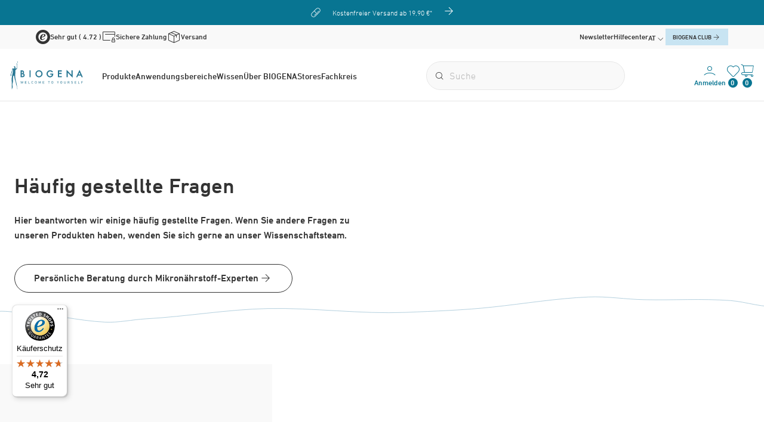

--- FILE ---
content_type: text/html; charset=UTF-8
request_url: https://biogena.com/de-at/faq/produkte-und-verzehr
body_size: 44111
content:
<!doctype html>
<html lang="de-AT">
<head>
    <meta http-equiv="X-UA-Compatible" content="IE=edge">
    <meta charset="UTF-8">

    
    <link rel="preload" as="font" type="font/woff2" href="/static/debug/resources/dinnext-light.374f8a628b1d3e9fbadd.woff2" crossorigin="anonymous">
    <link rel="preload" as="font" type="font/woff2" href="/static/debug/resources/dinnext-medium.19e6f405a8030ef6fb28.woff2" crossorigin="anonymous">
    <link rel="preload" as="font" type="font/woff2" href="/static/debug/resources/iconfont.fc50b07e7430475a6698.woff2" crossorigin="anonymous">


                                        <!-- Robots included -->
            
            <title>Produkte und Verzehr | FAQ | BIOGENA Österreich</title>
            <meta name="robots" content="index,follow" />

            <link rel="canonical" href="https://biogena.com/de-at/faq/produkte-und-verzehr">
                            
<link rel="alternate" hreflang="x-default" href="https://biogena.com/en/faq/products-and-ingestion" />
<link rel="alternate" hreflang="de-AT" href="https://biogena.com/de-at/faq/produkte-und-verzehr" />
<link rel="alternate" hreflang="en" href="https://biogena.com/en/faq/products-and-ingestion" />
<link rel="alternate" hreflang="de-DE" href="https://biogena.com/de-de/faq/produkte-und-verzehr" />
<link rel="alternate" hreflang="de-CH" href="https://biogena.com/de-ch/faq/produkte-und-verzehr" />
<link rel="alternate" hreflang="en-GB" href="https://biogena.com/en-gb/faq/products-and-ingestion" />
<link rel="alternate" hreflang="fr-FR" href="https://biogena.com/fr-fr/foire-aux-questions/produits-et-la-prise" />
<link rel="alternate" hreflang="es-ES" href="https://biogena.com/es-es/preguntas-frecuentes/productos-e-ingestion" />
<link rel="alternate" hreflang="it-IT" href="https://biogena.com/it-it/domande-frequenti/prodotti-e-assunzione" />
<link rel="alternate" hreflang="pl-PL" href="https://biogena.com/pl-pl/najczesciej-zadawane-pytania/produkty-i-zazywanie" />
<link rel="alternate" hreflang="ro-RO" href="https://biogena.com/ro-ro/intrebari-frecvente/produse-si-ingestie" />
<link rel="alternate" hreflang="hr-HR" href="https://biogena.com/hr-hr/faq/proizvodi-potrosnja" />
<link rel="alternate" hreflang="sk-SK" href="https://biogena.com/sk-sk/faq/produkty-a-spotreba" />

                                    

<!-- OPEN GRAPH -->
<meta property="og:title" content="Produkte und Verzehr | FAQ | BIOGENA Österreich" />
<meta property="og:url" content="https://biogena.com/de-at/faq/produkte-und-verzehr" />
<meta property="og:type" content="website" />
<!-- /OPEN GRAPH -->


        
        
        

        <meta charset="UTF-8">

<script>_config = {};</script>

<meta name="format-detection" content="telephone=no"/>

<link rel="apple-touch-icon" sizes="152x152" href="/static/favicons/apple-touch-icon-152x152.png">
<link rel="apple-touch-icon" sizes="180x180" href="/static/favicons/apple-touch-icon-180x180.png">
<link rel="icon" type="image/png" href="/static/favicons/favicon-32x32.png" sizes="32x32">
<link rel="icon" type="image/png" href="/static/favicons/android-chrome-192x192.png" sizes="192x192">
<link rel="icon" type="image/png" href="/static/favicons/favicon-96x96.png" sizes="96x96">
<link rel="manifest" href="/manifest.json">
<link rel="mask-icon" href="/static/favicons/safari-pinned-tab.svg">




<meta name="viewport" content="width=device-width, initial-scale=1.0">






    <link rel="preload" href="/cache-buster-1764151476/static/build/css/libs.css" as="style" onload="this.onload=null;this.rel='stylesheet'"><noscript><link rel="stylesheet" href="/cache-buster-1764151476/static/build/css/libs.css" /></noscript>

<style>:root{--color-primary:#087592;--color-secondary:#97bed1;--color-text-default:#333;--color-text-muted:#b6b6b6;--color-default:#2d343e;--color-white:#fff;--color-light-grey:#e6e6e6;--color-very-light-grey:#f9f9f9;--color-dark-grey:#bec2c6;--color-dark:#343a40;--color-success:#80be59;--color-info:#fec43a;--color-warning:#ffc107;--color-info-blue:#17a2b8;--color-danger:#f03659;--color-primary-contrast:#fff;--color-secondary-contrast:#fff;--color-success-contrast:#fff;--color-info-contrast:var(--color-text-default);--color-warning-contrast:var(--color-text-default);--color-danger-contrast:#fff;--color-light-contrast:var(--color-text-default);--color-dark-contrast:#fff;--color-white-contrast:var(--color-text-default);--color-default-contrast:#fff;--color-primary-dark:#235275;--color-secondary-dark:#424d56;--color-success-dark:#12862b;--color-info-dark:#967102;--color-warning-dark:#967102;--color-danger-dark:#cc2333;--color-light-dark:#e4e8ec;--color-dark-dark:#14191e;--color-white-dark:#f8f9fa;--color-default-dark:#1f232a;--color-primary-light:#c8e4f2;--color-secondary-light:#c8e4f2;--color-success-light:rgba(#80BE59,.04);--color-info-light:#fbbd03;--color-warning-light:#fbbd03;--color-danger-light:#e15260;--color-light-light:#fff;--color-dark-light:#687f96;--color-white-light:#fff;--color-default-light:#3b4552;--color-member:#97bed1;--color-bronze:#c08b5e;--color-silver:#919bac;--color-gold:#cfb53b;--color-diamond:#087592;--font-default:"dinpro-light",sans-serif;--font-default-bold:"dinpro-medium",sans-serif;--font-size-default:1rem;--container-max-width:98.25rem;--container-padding:1.5rem;--nav-height--xs:9.125rem;--bs-blue:#0d6efd;--bs-indigo:#6610f2;--bs-purple:#6f42c1;--bs-pink:#d63384;--bs-red:#dc3545;--bs-orange:#fd7e14;--bs-yellow:#ffc107;--bs-green:#198754;--bs-teal:#20c997;--bs-cyan:#0dcaf0;--bs-black:#000;--bs-white:#fff;--bs-gray:#6c757d;--bs-gray-dark:#343a40;--bs-gray-100:#f8f9fa;--bs-gray-200:#e9ecef;--bs-gray-300:#dee2e6;--bs-gray-400:#ced4da;--bs-gray-500:#adb5bd;--bs-gray-600:#6c757d;--bs-gray-700:#495057;--bs-gray-800:#343a40;--bs-gray-900:#212529;--bs-primary:#087592;--bs-secondary:#97bed1;--bs-success:#80be59;--bs-info:#0dcaf0;--bs-warning:#ffc107;--bs-danger:#f03659;--bs-light:#f8f9fa;--bs-dark:#212529;--bs-primary-rgb:8,117,146;--bs-secondary-rgb:151,190,209;--bs-success-rgb:128,190,89;--bs-info-rgb:13,202,240;--bs-warning-rgb:255,193,7;--bs-danger-rgb:240,54,89;--bs-light-rgb:248,249,250;--bs-dark-rgb:33,37,41;--bs-white-rgb:255,255,255;--bs-black-rgb:0,0,0;--bs-body-color-rgb:33,37,41;--bs-body-bg-rgb:255,255,255;--bs-font-sans-serif:system-ui,-apple-system,"Segoe UI",Roboto,"Helvetica Neue","Noto Sans","Liberation Sans",Arial,sans-serif,"Apple Color Emoji","Segoe UI Emoji","Segoe UI Symbol","Noto Color Emoji";--bs-font-monospace:SFMono-Regular,Menlo,Monaco,Consolas,"Liberation Mono","Courier New",monospace;--bs-gradient:linear-gradient(180deg,hsla(0,0%,100%,0.15),hsla(0,0%,100%,0));--bs-body-font-family:var(--bs-font-sans-serif);--bs-body-font-size:1rem;--bs-body-font-weight:400;--bs-body-line-height:1.5;--bs-body-color:#212529;--bs-body-bg:#fff;--bs-border-width:1px;--bs-border-style:solid;--bs-border-color:#dee2e6;--bs-border-color-translucent:rgba(0,0,0,0.175);--bs-border-radius:.375rem;--bs-border-radius-sm:.25rem;--bs-border-radius-lg:.5rem;--bs-border-radius-xl:1rem;--bs-border-radius-2xl:2rem;--bs-border-radius-pill:50rem;--bs-link-color:#087592;--bs-link-hover-color:#065e75;--bs-code-color:#d63384;--bs-highlight-bg:#fff3cd}/*!
 * Bootstrap v5.2.2 (https://getbootstrap.com/)
 * Copyright 2011-2021 The Bootstrap Authors
 * Copyright 2011-2021 Twitter, Inc.
 * Licensed under MIT (https://github.com/twbs/bootstrap/blob/main/LICENSE)
 */*,:after,:before{-webkit-box-sizing:border-box;box-sizing:border-box}body{margin:0;font-family:system-ui,-apple-system,Segoe UI,Roboto,Helvetica Neue,Noto Sans,Liberation Sans,Arial,sans-serif,Apple Color Emoji,Segoe UI Emoji,Segoe UI Symbol,Noto Color Emoji;font-family:var(--bs-body-font-family);font-size:var(--bs-body-font-size);font-weight:400;font-weight:var(--bs-body-font-weight);line-height:1.5;line-height:var(--bs-body-line-height);color:#212529;color:var(--bs-body-color);text-align:var(--bs-body-text-align);background-color:#fff;background-color:var(--bs-body-bg);-webkit-text-size-adjust:100%;-webkit-tap-highlight-color:rgba(0,0,0,0)}hr{margin:1rem 0;color:inherit;border:0;border-top:1px solid;opacity:.25}.h1,.h2,.h3,.h4,.h5,.h6,h1,h2,h3,h4,h5,h6{margin-bottom:.5rem;font-weight:500;line-height:1.2}.h1,h1{font-size:calc(1.375rem + 1.5vw)}.h2,h2{font-size:calc(1.325rem + 0.9vw)}.h3,h3{font-size:calc(1.3rem + 0.6vw)}.h4,h4{font-size:calc(1.275rem + 0.3vw)}.h5,h5{font-size:1.25rem}.h6,h6{font-size:1rem}p{margin-top:0;margin-bottom:1rem}abbr[title]{-webkit-text-decoration:underline dotted;text-decoration:underline dotted;cursor:help;-webkit-text-decoration-skip-ink:none;text-decoration-skip-ink:none}address{margin-bottom:1rem;font-style:normal;line-height:inherit}ol,ul{padding-left:2rem}dl,ol,ul{margin-top:0;margin-bottom:1rem}ol ol,ol ul,ul ol,ul ul{margin-bottom:0}dt{font-weight:700}dd{margin-bottom:.5rem;margin-left:0}blockquote{margin:0 0 1rem}b,strong{font-weight:bolder}.small,small{font-size:.875em}.mark,mark{padding:.1875em;background-color:#fff3cd;background-color:var(--bs-highlight-bg)}sub,sup{position:relative;font-size:.75em;line-height:0;vertical-align:baseline}sub{bottom:-.25em}sup{top:-.5em}a{color:#087592;color:var(--bs-link-color);text-decoration:underline}a:hover{color:#065e75;color:var(--bs-link-hover-color)}a:not([href]):not([class]),a:not([href]):not([class]):hover{color:inherit;text-decoration:none}code,kbd,pre,samp{font-family:SFMono-Regular,Menlo,Monaco,Consolas,Liberation Mono,Courier New,monospace;font-family:var(--bs-font-monospace);font-size:1em}pre{display:block;margin-top:0;margin-bottom:1rem;overflow:auto;font-size:.875em}pre code{font-size:inherit;color:inherit;word-break:normal}code{font-size:.875em;color:#d63384;color:var(--bs-code-color);word-wrap:break-word}a>code{color:inherit}kbd{padding:.1875rem .375rem;font-size:.875em;color:#fff;color:var(--bs-body-bg);background-color:#212529;background-color:var(--bs-body-color);border-radius:.25rem}kbd kbd{padding:0;font-size:1em}figure{margin:0 0 1rem}img,svg{vertical-align:middle}table{caption-side:bottom;border-collapse:collapse}caption{padding-top:.5rem;padding-bottom:.5rem;color:#b6b6b6;color:var(--color-text-muted);text-align:left}th{text-align:inherit;text-align:-webkit-match-parent}tbody,td,tfoot,th,thead,tr{border:0 solid;border-color:inherit}label{display:inline-block}button{border-radius:0}button:focus:not(:focus-visible){outline:0}button,input,optgroup,select,textarea{margin:0;font-family:inherit;font-size:inherit;line-height:inherit}button,select{text-transform:none}[role=button]{cursor:pointer}select{word-wrap:normal}select:disabled{opacity:1}[list]:not([type=date]):not([type=datetime-local]):not([type=month]):not([type=week]):not([type=time])::-webkit-calendar-picker-indicator{display:none!important}[type=button],[type=reset],[type=submit],button{-webkit-appearance:button}[type=button]:not(:disabled),[type=reset]:not(:disabled),[type=submit]:not(:disabled),button:not(:disabled){cursor:pointer}::-moz-focus-inner{padding:0;border-style:none}fieldset{min-width:0;padding:0;margin:0;border:0}legend{float:left;width:100%;padding:0;margin-bottom:.5rem;font-size:calc(1.275rem + 0.3vw);line-height:inherit}legend+*{clear:left}::-webkit-datetime-edit-day-field,::-webkit-datetime-edit-fields-wrapper,::-webkit-datetime-edit-hour-field,::-webkit-datetime-edit-minute,::-webkit-datetime-edit-month-field,::-webkit-datetime-edit-text,::-webkit-datetime-edit-year-field{padding:0}::-webkit-inner-spin-button{height:auto}[type=search]{outline-offset:-2px;-webkit-appearance:textfield}::-webkit-search-decoration{-webkit-appearance:none}::-webkit-color-swatch-wrapper{padding:0}::file-selector-button{font:inherit;-webkit-appearance:button}output{display:inline-block}iframe{border:0}summary{display:list-item;cursor:pointer}progress{vertical-align:baseline}[hidden]{display:none!important}.lead{font-size:1.25rem;font-weight:300}.list-inline,.list-unstyled{padding-left:0}.list-inline{list-style:none}.list-inline-item{display:inline-block}.list-inline-item:not(:last-child){margin-right:.5rem}.blockquote{margin-bottom:1rem;font-size:1.25rem}.blockquote>:last-child{margin-bottom:0}.img-fluid{max-width:100%;height:auto}.figure{display:inline-block}.container,.container-fluid,.container-md{--bs-gutter-x:3rem;--bs-gutter-y:0;width:100%;padding-right:calc(var(--bs-gutter-x)*0.5);padding-left:calc(var(--bs-gutter-x)*0.5);margin-right:auto;margin-left:auto}.row{--bs-gutter-x:.75rem;--bs-gutter-y:0;display:-webkit-box;display:-ms-flexbox;display:flex;-ms-flex-wrap:wrap;flex-wrap:wrap;margin-top:calc(var(--bs-gutter-y)*-1);margin-right:calc(var(--bs-gutter-x)*-0.5);margin-left:calc(var(--bs-gutter-x)*-0.5)}.row>*{-ms-flex-negative:0;flex-shrink:0;width:100%;max-width:100%;padding-right:calc(var(--bs-gutter-x)*0.5);padding-left:calc(var(--bs-gutter-x)*0.5);margin-top:var(--bs-gutter-y)}.col{-webkit-box-flex:1;-ms-flex:1 0;flex:1 0}.col-auto{-webkit-box-flex:0;-ms-flex:0 0 auto;flex:0 0 auto;width:auto}.col-1{-webkit-box-flex:0;-ms-flex:0 0 auto;flex:0 0 auto;width:8.33333%}.col-2{-webkit-box-flex:0;-ms-flex:0 0 auto;flex:0 0 auto;width:16.66667%}.col-3{-webkit-box-flex:0;-ms-flex:0 0 auto;flex:0 0 auto;width:25%}.col-4{-webkit-box-flex:0;-ms-flex:0 0 auto;flex:0 0 auto;width:33.33333%}.col-5{-webkit-box-flex:0;-ms-flex:0 0 auto;flex:0 0 auto;width:41.66667%}.col-6{-webkit-box-flex:0;-ms-flex:0 0 auto;flex:0 0 auto;width:50%}.col-7{-webkit-box-flex:0;-ms-flex:0 0 auto;flex:0 0 auto;width:58.33333%}.col-8{-webkit-box-flex:0;-ms-flex:0 0 auto;flex:0 0 auto;width:66.66667%}.col-9{-webkit-box-flex:0;-ms-flex:0 0 auto;flex:0 0 auto;width:75%}.col-12{-webkit-box-flex:0;-ms-flex:0 0 auto;flex:0 0 auto;width:100%}.gx-0{--bs-gutter-x:0}.g-1{--bs-gutter-x:.25rem}.g-1,.gy-1{--bs-gutter-y:.25rem}.g-2,.gx-2{--bs-gutter-x:.5rem}.g-2,.gy-2{--bs-gutter-y:.5rem}.g-3,.gx-3{--bs-gutter-x:1rem}.g-3,.gy-3{--bs-gutter-y:1rem}.g-4,.gx-4{--bs-gutter-x:1.5rem}.g-4,.gy-4{--bs-gutter-y:1.5rem}.g-5{--bs-gutter-x:3rem}.g-5,.gy-5{--bs-gutter-y:3rem}.gy-36{--bs-gutter-y:2.25rem}.gy-60{--bs-gutter-y:3.75rem}.btn{--bs-btn-padding-x:2rem;--bs-btn-padding-y:.6875rem;--bs-btn-font-family:var(--font-default-bold);--bs-btn-font-size:1rem;--bs-btn-font-weight:400;--bs-btn-line-height:1.5;--bs-btn-color:#212529;--bs-btn-bg:transparent;--bs-btn-border-width:1px;--bs-btn-border-color:transparent;--bs-btn-border-radius:1.5rem;--bs-btn-hover-border-color:transparent;--bs-btn-box-shadow:0;--bs-btn-disabled-opacity:.65;--bs-btn-focus-box-shadow:0 0 0 .25rem rgba(var(--bs-btn-focus-shadow-rgb),.5);display:inline-block;padding:var(--bs-btn-padding-y) var(--bs-btn-padding-x);font-family:var(--bs-btn-font-family);font-size:var(--bs-btn-font-size);font-weight:var(--bs-btn-font-weight);line-height:var(--bs-btn-line-height);color:var(--bs-btn-color);text-align:center;text-decoration:none;vertical-align:middle;cursor:pointer;-webkit-user-select:none;-moz-user-select:none;-ms-user-select:none;user-select:none;border:var(--bs-btn-border-width) solid var(--bs-btn-border-color);border-radius:var(--bs-btn-border-radius);background-color:var(--bs-btn-bg);-webkit-transition:color .15s ease-in-out,background-color .15s ease-in-out,border-color .15s ease-in-out,-webkit-box-shadow .15s ease-in-out;transition:color .15s ease-in-out,background-color .15s ease-in-out,border-color .15s ease-in-out,-webkit-box-shadow .15s ease-in-out;-o-transition:color .15s ease-in-out,background-color .15s ease-in-out,border-color .15s ease-in-out,box-shadow .15s ease-in-out;transition:color .15s ease-in-out,background-color .15s ease-in-out,border-color .15s ease-in-out,box-shadow .15s ease-in-out;transition:color .15s ease-in-out,background-color .15s ease-in-out,border-color .15s ease-in-out,box-shadow .15s ease-in-out,-webkit-box-shadow .15s ease-in-out}.btn:hover{color:var(--bs-btn-hover-color);background-color:var(--bs-btn-hover-bg);border-color:var(--bs-btn-hover-border-color)}.btn:focus-visible{color:var(--bs-btn-hover-color);background-color:var(--bs-btn-hover-bg)}.btn:focus-visible{border-color:var(--bs-btn-hover-border-color);outline:0;-webkit-box-shadow:var(--bs-btn-focus-box-shadow);box-shadow:var(--bs-btn-focus-box-shadow)}.btn.active,.btn.show,.btn:first-child:active,:not(.btn-check)+.btn:active{color:var(--bs-btn-active-color);background-color:var(--bs-btn-active-bg);border-color:var(--bs-btn-active-border-color)}.btn.active:focus-visible,.btn.show:focus-visible,.btn:first-child:active:focus-visible,:not(.btn-check)+.btn:active:focus-visible{-webkit-box-shadow:var(--bs-btn-focus-box-shadow);box-shadow:var(--bs-btn-focus-box-shadow)}.btn.disabled,.btn:disabled,fieldset:disabled .btn{color:var(--bs-btn-disabled-color);pointer-events:none;background-color:var(--bs-btn-disabled-bg);border-color:var(--bs-btn-disabled-border-color);opacity:var(--bs-btn-disabled-opacity)}.btn-primary{--bs-btn-color:#fff;--bs-btn-bg:#087592;--bs-btn-border-color:#087592;--bs-btn-hover-color:#fff;--bs-btn-hover-bg:#07637c;--bs-btn-hover-border-color:#065e75;--bs-btn-focus-shadow-rgb:45,138,162;--bs-btn-active-color:#fff;--bs-btn-active-bg:#065e75;--bs-btn-active-border-color:#06586e;--bs-btn-active-shadow:inset 0 3px 5px rgba(0,0,0,0.125);--bs-btn-disabled-color:#fff;--bs-btn-disabled-bg:#087592;--bs-btn-disabled-border-color:#087592}.btn-secondary{--bs-btn-color:#000;--bs-btn-bg:#97bed1;--bs-btn-border-color:#97bed1;--bs-btn-hover-color:#000;--bs-btn-hover-bg:#a7c8d8;--bs-btn-hover-border-color:#a1c5d6;--bs-btn-focus-shadow-rgb:128,162,178;--bs-btn-active-color:#000;--bs-btn-active-bg:#accbda;--bs-btn-active-border-color:#a1c5d6;--bs-btn-active-shadow:inset 0 3px 5px rgba(0,0,0,0.125);--bs-btn-disabled-color:#000;--bs-btn-disabled-bg:#97bed1;--bs-btn-disabled-border-color:#97bed1}.btn-success{--bs-btn-color:#000;--bs-btn-bg:#80be59;--bs-btn-border-color:#80be59;--bs-btn-hover-color:#000;--bs-btn-hover-bg:#93c872;--bs-btn-hover-border-color:#8dc56a;--bs-btn-focus-shadow-rgb:109,162,76;--bs-btn-active-color:#000;--bs-btn-active-bg:#99cb7a;--bs-btn-active-border-color:#8dc56a;--bs-btn-active-shadow:inset 0 3px 5px rgba(0,0,0,0.125);--bs-btn-disabled-color:#000;--bs-btn-disabled-bg:#80be59;--bs-btn-disabled-border-color:#80be59}.btn-info{--bs-btn-color:#000;--bs-btn-bg:#0dcaf0;--bs-btn-border-color:#0dcaf0;--bs-btn-hover-color:#000;--bs-btn-hover-bg:#31d2f2;--bs-btn-hover-border-color:#25cff2;--bs-btn-focus-shadow-rgb:11,172,204;--bs-btn-active-color:#000;--bs-btn-active-bg:#3dd5f3;--bs-btn-active-border-color:#25cff2;--bs-btn-active-shadow:inset 0 3px 5px rgba(0,0,0,0.125);--bs-btn-disabled-color:#000;--bs-btn-disabled-bg:#0dcaf0;--bs-btn-disabled-border-color:#0dcaf0}.btn-danger{--bs-btn-color:#000;--bs-btn-bg:#f03659;--bs-btn-border-color:#f03659;--bs-btn-hover-color:#000;--bs-btn-hover-bg:#f25472;--bs-btn-hover-border-color:#f24a6a;--bs-btn-focus-shadow-rgb:204,46,76;--bs-btn-active-color:#000;--bs-btn-active-bg:#f35e7a;--bs-btn-active-border-color:#f24a6a;--bs-btn-active-shadow:inset 0 3px 5px rgba(0,0,0,0.125);--bs-btn-disabled-color:#000;--bs-btn-disabled-bg:#f03659;--bs-btn-disabled-border-color:#f03659}.btn-dark{--bs-btn-color:#fff;--bs-btn-bg:#212529;--bs-btn-border-color:#212529;--bs-btn-hover-color:#fff;--bs-btn-hover-bg:#424649;--bs-btn-hover-border-color:#373b3e;--bs-btn-focus-shadow-rgb:66,70,73;--bs-btn-active-color:#fff;--bs-btn-active-bg:#4d5154;--bs-btn-active-border-color:#373b3e;--bs-btn-active-shadow:inset 0 3px 5px rgba(0,0,0,0.125);--bs-btn-disabled-color:#fff;--bs-btn-disabled-bg:#212529;--bs-btn-disabled-border-color:#212529}.btn-outline-secondary{--bs-btn-color:#97bed1;--bs-btn-border-color:#97bed1;--bs-btn-hover-color:#000;--bs-btn-hover-bg:#97bed1;--bs-btn-hover-border-color:#97bed1;--bs-btn-focus-shadow-rgb:151,190,209;--bs-btn-active-color:#000;--bs-btn-active-bg:#97bed1;--bs-btn-active-border-color:#97bed1;--bs-btn-active-shadow:inset 0 3px 5px rgba(0,0,0,0.125);--bs-btn-disabled-color:#97bed1;--bs-btn-disabled-bg:transparent;--bs-btn-disabled-border-color:#97bed1;--bs-gradient:none}.btn-lg{--bs-btn-padding-y:.5rem;--bs-btn-padding-x:2.25rem;--bs-btn-font-size:1.25rem;--bs-btn-border-radius:.5rem}.btn-sm{--bs-btn-padding-y:1rem;--bs-btn-padding-x:2rem;--bs-btn-font-size:.875rem;--bs-btn-border-radius:3.3125rem}.fade{-webkit-transition:opacity .15s linear;-o-transition:opacity .15s linear;transition:opacity .15s linear}.fade:not(.show){opacity:0}.collapse:not(.show){display:none}.collapsing{height:0;overflow:hidden;-webkit-transition:height .35s ease;-o-transition:height .35s ease;transition:height .35s ease}.collapsing.collapse-horizontal{width:0;height:auto;-webkit-transition:width .35s ease;-o-transition:width .35s ease;transition:width .35s ease}.ratio{position:relative;width:100%}.ratio:before{display:block;padding-top:var(--bs-aspect-ratio);content:""}.ratio>*{position:absolute;top:0;left:0;width:100%;height:100%}.ratio-hero-contact{--bs-aspect-ratio:21.875%}.ratio-hero-blog{--bs-aspect-ratio:48.78049%}.ratio-grid-item-product{--bs-aspect-ratio:111.36364%}.ratio-1x1{--bs-aspect-ratio:100%}.ratio-2x1{--bs-aspect-ratio:50%}.ratio-3x1{--bs-aspect-ratio:33.33333%}.ratio-3x2{--bs-aspect-ratio:66.66667%}.ratio-16x9{--bs-aspect-ratio:56.25%}.ratio-3x4{--bs-aspect-ratio:133.33333%}.ratio-4x3{--bs-aspect-ratio:75%}.ratio-5x3{--bs-aspect-ratio:60%}.ratio-7x10{--bs-aspect-ratio:142.85714%}.ratio-16x10{--bs-aspect-ratio:62.5%}.ratio-13x2{--bs-aspect-ratio:15.38462%}.ratio-39x22{--bs-aspect-ratio:56.41026%}.ratio-65x41{--bs-aspect-ratio:63.07692%}.ratio-172x97{--bs-aspect-ratio:56.39535%}.ratio-image-grid-big{--bs-aspect-ratio:63.07692%}.ratio-hover-teaser-image{--bs-aspect-ratio:41.37931%}.ratio-tabbing-teaser-image{--bs-aspect-ratio:53.83023%}.ratio-two-col-teaser{--bs-aspect-ratio:152.34375%}.ratio-store-teaser-map{--bs-aspect-ratio:31.51042%}.ratio-newsletter-image{--bs-aspect-ratio:42.85714%}.ratio-nav-overlay-teaser-image{--bs-aspect-ratio:50.59524%}.ratio-grid-item-img{--bs-aspect-ratio:109.49612%}.ratio-image-teaser{--bs-aspect-ratio:84.95575%}.ratio-narrow-image-teaser{--bs-aspect-ratio:21.76166%}.ratio-image-slider-item{--bs-aspect-ratio:56.19266%}.ratio-image-content-slider-item{--bs-aspect-ratio:55.39773%}.ratio-loyalty-points{--bs-aspect-ratio:44.44444%}.ratio-testimonial{--bs-aspect-ratio:139.92248%}.fixed-top{top:0}.fixed-bottom,.fixed-top{position:fixed;right:0;left:0;z-index:1030}.fixed-bottom{bottom:0}.sticky-top{top:0}.sticky-top{position:sticky;z-index:1020}.vstack{display:-webkit-box;display:-ms-flexbox;display:flex;-ms-flex-item-align:stretch;align-self:stretch}.vstack{-webkit-box-flex:1;-ms-flex:1 1 auto;flex:1 1 auto;-webkit-box-orient:vertical;-webkit-box-direction:normal;-ms-flex-direction:column;flex-direction:column}.visually-hidden,.visually-hidden-focusable:not(:focus):not(:focus-within){position:absolute!important;width:1px!important;height:1px!important;padding:0!important;margin:-1px!important;overflow:hidden!important;clip:rect(0,0,0,0)!important;white-space:nowrap!important;border:0!important}.vr{display:inline-block;-ms-flex-item-align:stretch;align-self:stretch;width:1px;min-height:1em;background-color:currentcolor;opacity:.25}@font-face{font-family:dinpro-light;src:url(/static/build/resources/dinnext-light.374f8a628b1d3e9fbadd.woff2) format("woff2");font-weight:400;font-display:swap}@font-face{font-family:dinpro-medium;src:url(/static/build/resources/dinnext-medium.19e6f405a8030ef6fb28.woff2) format("woff2");font-weight:500;font-display:swap}a,a:focus,a:hover{color:inherit;text-decoration:none}th{font-family:dinpro-medium,sans-serif;font-family:var(--font-default-bold);font-weight:400}textarea{resize:vertical}label{font-weight:400}dl,label,ol,ul{margin-bottom:0}dt{font-weight:400}::-moz-selection{color:#fff;background-color:#087592;background-color:var(--color-primary)}::selection{color:#fff;background-color:#087592;background-color:var(--color-primary)}video{background:#000}table p{margin-bottom:0}main{position:relative}html{-ms-overflow-style:scrollbar;cursor:pointer}body{position:relative;cursor:default;color:#333;color:var(--color-text-default);font-size:1rem;font-size:var(--font-size-default);word-break:break-word}.font-default,body{font-family:dinpro-light,sans-serif;font-family:var(--font-default)}.font-default{font-weight:var(--font-default-weight)}.strong,b,strong{font-weight:400}.h1,.h2,.h3,.h4,.h5,.h6,.strong,b,h1,h2,h3,h4,h5,h6,strong{font-family:dinpro-medium,sans-serif;font-family:var(--font-default-bold)}.h1,.h2,.h3,.h4,.h5,.h6,h1,h2,h3,h4,h5,h6{margin-top:0;display:block;color:inherit}.h1,.h2,h1,h2{font-size:1.75rem}.h2--smaller.h2,.h2.h2--smaller,h2.h2--smaller{font-size:1.5625rem}.h3,h3{font-size:1.375rem}.h4,.h5,h4,h5{font-size:1rem}.h6,h6{font-size:1em}table{word-break:normal}.ratio-item{position:absolute;top:0;left:0;width:100%;height:100%}.container.container{max-width:101.25rem;max-width:calc(var(--container-max-width) + var(--container-padding)*2);width:100%}.container--fullwidth{max-width:100vw;width:100%;padding:0}.content-block+.content-block,.content-block+.pimcore_area_content>.content-block,.content-block--lg+.content-block,.content-block--no-margin-top+.content-block,.content-block--sm+.content-block,.content-block--xs+.content-block,.pimcore_area_content+.pimcore_area_content>.content-block,.pimcore_area_content~.content-block{margin-top:3.75rem}.content-block+.content-block--lg,.content-block+.pimcore_area_content>.content-block--lg,.content-block--lg+.content-block--lg,.content-block--no-margin-top+.content-block--lg,.content-block--sm+.content-block--lg,.content-block--xs+.content-block--lg,.pimcore_area_content+.pimcore_area_content>.content-block--lg,.pimcore_area_content~.content-block--lg{margin-top:7.5rem}.content-block+.content-block--sm,.content-block+.pimcore_area_content>.content-block--sm,.content-block--lg+.content-block--sm,.content-block--no-margin-top+.content-block--sm,.content-block--sm+.content-block--sm,.content-block--sm+.pimcore_area_content>.content-block--sm,.content-block--xs+.content-block--sm,.pimcore_area_content+.pimcore_area_content>.content-block--sm,.pimcore_area_content~.content-block--sm{margin-top:3.75rem}.content-block+.content-block--xs,.content-block+.pimcore_area_content>.content-block--xs,.content-block--lg+.content-block--xs,.content-block--no-margin-top+.content-block--xs,.content-block--xs+.content-block--xs,.pimcore_area_content+.pimcore_area_content>.content-block--xs,.pimcore_area_content~.content-block--xs{margin-top:2.25rem}.content-block+.content-block--no-margin-top,.content-block+.pimcore_area_content>.content-block--no-margin-top,.content-block--lg+.content-block--no-margin-top,.content-block--no-margin-top+.content-block--no-margin-top,.content-block--sm+.content-block--no-margin-top,.content-block--xs+.content-block--no-margin-top,.pimcore_area_content+.pimcore_area_content>.content-block--no-margin-top,.pimcore_area_content~.content-block--no-margin-top{margin-top:0}.content-block--no-hero-margin{margin-top:3.75rem}.main-navbar-nav{height:100%}.main-navbar-wrapper{background-color:#fff;border-bottom:1px solid #e6e6e6;inset:0 0 auto 0;z-index:500;display:block}.main-navbar__brand-wrapper{z-index:20}.main-navbar__toggle{display:none}.main-navbar__container{display:grid;grid-template-columns:-webkit-min-content auto auto auto;grid-template-columns:min-content auto auto auto;-webkit-box-align:center;-ms-flex-align:center;align-items:center;-webkit-column-gap:3.75em;-moz-column-gap:3.75em;column-gap:3.75em;height:100%}.main-navbar__list{display:-webkit-box;display:-ms-flexbox;display:flex;-webkit-column-gap:2.25rem;-moz-column-gap:2.25rem;column-gap:2.25rem}.main-navbar__link-text{color:#333;color:var(--color-text-default);-webkit-transition:color .3s ease;-o-transition:color .3s ease;transition:color .3s ease}.main-navbar__link{position:relative;display:-webkit-box;display:-ms-flexbox;display:flex}.main-navbar__link:after{content:"";position:absolute;inset:auto 0 -.25rem 0;height:.0625rem;background:#087592;background:var(--color-primary);opacity:0;-webkit-transition:opacity .3s ease;-o-transition:opacity .3s ease;transition:opacity .3s ease}.main-navbar__link.is-active .main-navbar__link-text,.main-navbar__link:hover .main-navbar__link-text{color:#087592;color:var(--color-primary)}.main-navbar__additional{height:100%;display:-webkit-box;display:-ms-flexbox;display:flex;-webkit-box-align:center;-ms-flex-align:center;align-items:center;-webkit-box-pack:end;-ms-flex-pack:end;justify-content:flex-end;-webkit-column-gap:3.75rem;-moz-column-gap:3.75rem;column-gap:3.75rem}.main-navbar__search-button .icon{font-size:1.5rem}.main-navbar__search-button{display:block}.main-navbar__search-form{position:relative}.main-navbar__search-form .form-group{display:-webkit-box;display:-ms-flexbox;display:flex}.main-navbar__search-input{width:100%;height:2.5rem;padding-bottom:0;border-radius:1.5rem;background-color:#f9f9f9;background-color:var(--color-very-light-grey);border:1px solid #e6e6e6;padding-left:2.375rem;font-size:1rem;padding-right:2.25rem}.main-navbar__search-input::-webkit-input-placeholder{color:#b6b6b6}.main-navbar__search-input::-moz-placeholder{color:#b6b6b6}.main-navbar__search-input::-ms-input-placeholder{color:#b6b6b6}.main-navbar__search-input::placeholder{color:#b6b6b6}.main-navbar__shop-buttons{display:-webkit-box;display:-ms-flexbox;display:flex;-webkit-column-gap:1.5rem;-moz-column-gap:1.5rem;column-gap:1.5rem;-webkit-box-align:center;-ms-flex-align:center;align-items:center}.main-navbar__list-item:not(.is-open)>div{content-visibility:hidden}.navbar-brand__image{height:2.5rem;-o-object-fit:contain;object-fit:contain}.top-bar{-webkit-box-pack:justify;-ms-flex-pack:justify;justify-content:space-between;background-color:#f9f9f9;background-color:var(--color-very-light-grey);padding:.5rem 0}.top-bar,.top-bar__item{display:-webkit-box;display:-ms-flexbox;display:flex;-webkit-box-align:center;-ms-flex-align:center;align-items:center}.top-bar__item{font-size:.625rem;-webkit-column-gap:.5rem;-moz-column-gap:.5rem;column-gap:.5rem;font-family:dinpro-medium,sans-serif;font-family:var(--font-default-bold)}.top-bar__item>.icon{font-size:1.5rem}.top-bar__language-switch{font-size:.75rem;font-family:dinpro-medium,sans-serif;font-family:var(--font-default-bold)}.top-bar__language-switch .icon{font-size:1rem;vertical-align:middle}.top-bar__item--fancy{background-color:#c8e4f2;background-color:var(--color-secondary-light);text-transform:uppercase;padding:.375rem .75rem;font-size:.625rem}.top-bar__item--fancy>.icon{font-size:1rem}.top-bar__left,.top-bar__right{display:-webkit-box;display:-ms-flexbox;display:flex;-webkit-box-align:center;-ms-flex-align:center;align-items:center}.top-bar__left{-webkit-column-gap:2.625rem;-moz-column-gap:2.625rem;column-gap:2.625rem}.top-bar__right{-webkit-column-gap:1.5rem;-moz-column-gap:1.5rem;column-gap:1.5rem;display:none}.top-banner{width:100%;background:#087592;background:var(--color-primary)}.top-banner__icon-left{margin-left:.75rem}.top-banner__icon-right{margin-right:.75rem}.top-banner.top-banner--secondary{width:100%;background-color:#97bed1;background-color:var(--color-secondary)}.top-banner__content{display:-webkit-box;display:-ms-flexbox;display:flex;-webkit-box-pack:center;-ms-flex-pack:center;justify-content:center;-webkit-box-align:center;-ms-flex-align:center;align-items:center;position:relative;text-align:center;font-size:.625rem;color:#fff;min-height:2.5rem}.top-banner__content--big{font-size:.75rem}.top-banner__text{padding:.75rem 1rem}.hero-faq{position:relative;margin-top:2.25rem}.hero-faq__title{margin-bottom:1.5rem}.hero-faq__links{margin-top:1.5rem}.hero-faq__links-item:not(:last-child){margin-right:.75rem;margin-bottom:.75rem}.hero-faq-line{pointer-events:none;position:absolute;top:8.75rem;left:0;width:120rem;padding:0;-webkit-transform:translate(-50%,75%);transform:translate(-50%,75%)}.faq-area{background-color:#f9f9f9;background-color:var(--color-very-light-grey);padding:3.75rem 0}.faq-area__logos{display:grid;grid-template-columns:repeat(3,1fr);grid-gap:.75rem;margin-top:2.25rem}.faq-area__logo{background-color:#fff}.sports-space .faq-area{background-color:var(--color-custom)}.sports-space .faq-area,.sports-space .faq-area .accordion-button,.sports-space .faq-area .accordion-button.collapsed,.sports-space .faq-area .accordion-button:after{color:#fff;color:var(--color-white)}.sidebar{background-color:#f9f9f9;background-color:var(--color-very-light-grey);display:block;-ms-flex-item-align:start;align-self:flex-start;min-height:100%}.sidebar__btn .icon{background-color:#fff;width:3rem;height:3rem;font-size:1.25rem;border:.0625rem solid #bec2c6;border:.0625rem solid var(--color-dark-grey);border-radius:50%;display:-webkit-box;display:-ms-flexbox;display:flex;-webkit-box-align:center;-ms-flex-align:center;align-items:center;-webkit-box-pack:center;-ms-flex-pack:center;justify-content:center;-ms-flex-item-align:center;align-self:center;color:#087592;color:var(--color-primary)}.sidebar__menu{list-style-type:none;height:100%;background-color:#f9f9f9;background-color:var(--color-very-light-grey);border-bottom:none;padding:7.5rem 20% 7.5rem calc(50vw - 49.125rem);padding:7.5rem 20% 7.5rem calc(50vw - var(--container-max-width)/2)}.sidebar__menu:after{content:"";position:absolute;top:2.25rem;bottom:2.25rem;width:.0625rem;background-color:#bec2c6;background-color:var(--color-dark-grey)}.sidebar__menu-item{padding:0 0 0 1.5rem;border-left:.0625rem solid transparent;border-bottom:none;z-index:2;position:relative;margin-top:0}.sidebar__menu-item:not(:last-child){margin-bottom:2.25rem}.sidebar__menu-item.active,.sidebar__menu-item:focus,.sidebar__menu-item:hover{color:#087592;color:var(--color-primary);border-left:.0625rem solid #087592;border-left:.0625rem solid var(--color-primary);border-bottom:none}.sidebar__wrapper{background-color:#f9f9f9;background-color:var(--color-very-light-grey);position:sticky;top:9.0625rem;display:block;-ms-flex-item-align:start;align-self:flex-start;min-height:100%}.sidebar__count{font-family:dinpro-medium,sans-serif;font-family:var(--font-default-bold);display:-webkit-box;display:-ms-flexbox;display:flex;-webkit-box-orient:vertical;-webkit-box-direction:normal;-ms-flex-direction:column;flex-direction:column;-webkit-box-pack:center;-ms-flex-pack:center;justify-content:center;margin-right:.75rem;white-space:nowrap;font-size:.625rem}.sidebar-overlay{display:block}.sidebar-overlay .filter-overlay__content{background-color:#f9f9f9;background-color:var(--color-very-light-grey);height:auto}.sidebar__btn{position:relative;padding:1.5rem 0 1.5rem 3rem;display:block}.sidebar__btn:before{content:"";position:absolute;top:1.5rem;left:1.5rem;bottom:1.5rem;width:.0625rem;background-color:#087592;background-color:var(--color-primary)}.btn-icon{display:-webkit-inline-box;display:-ms-inline-flexbox;display:inline-flex;-webkit-box-align:center;-ms-flex-align:center;align-items:center;-webkit-box-pack:justify;-ms-flex-pack:justify;justify-content:space-between;-webkit-column-gap:.75rem;-moz-column-gap:.75rem;column-gap:.75rem}.btn-icon__icon{color:#fff;font-size:1.5rem}.btn.btn-secondary{border:1px solid rgba(51,51,51,.5);-webkit-box-shadow:none;box-shadow:none;-webkit-transition:-webkit-box-shadow .3s ease;transition:-webkit-box-shadow .3s ease;-o-transition:box-shadow .3s ease;transition:box-shadow .3s ease;transition:box-shadow .3s ease, -webkit-box-shadow .3s ease;background-color:#fff}.btn.btn-secondary,.btn.btn-secondary .btn-icon__icon{color:#333;color:var(--color-text-default)}.btn.btn-secondary:active,.btn.btn-secondary:focus,.btn.btn-secondary:hover{border:1px solid #087592;border:1px solid var(--color-primary);color:#087592;color:var(--color-primary);background-color:#fff}.btn.btn-secondary:active .btn-icon__icon,.btn.btn-secondary:focus .btn-icon__icon,.btn.btn-secondary:hover .btn-icon__icon{color:#087592;color:var(--color-primary)}.btn.btn-info{-webkit-box-shadow:none;box-shadow:none;-webkit-transition:-webkit-box-shadow .3s ease;transition:-webkit-box-shadow .3s ease;-o-transition:box-shadow .3s ease;transition:box-shadow .3s ease;transition:box-shadow .3s ease, -webkit-box-shadow .3s ease;background-color:#fec43a;background-color:var(--color-info);border-color:#fec43a;border-color:var(--color-info)}.btn.btn-info,.btn.btn-info .btn-icon__icon{color:#333;color:var(--color-text-default)}.btn.btn-info:active,.btn.btn-info:focus,.btn.btn-info:hover{border-color:#fec43a;border-color:var(--color-info);background-color:#fec43a;background-color:var(--color-info)}.btn.btn-info:active .btn-icon__icon,.btn.btn-info:focus .btn-icon__icon,.btn.btn-info:hover .btn-icon__icon{color:#087592;color:var(--color-primary)}.btn-outline{border:1px solid #333;color:#333;color:var(--color-text-default);-webkit-box-shadow:none;box-shadow:none;background-color:#fff}.btn-outline .btn-icon__icon{color:#333}.btn-outline:hover{background:#f9f9f9;background:var(--color-very-light-grey);border:1px solid #087592;border:1px solid var(--color-primary)}.btn-outline:hover,.btn-outline:hover .icon{color:#087592;color:var(--color-primary)}.btn-primary-light{-webkit-box-shadow:none;box-shadow:none;border:1px solid transparent}.btn-primary-light,.btn-primary-light:hover{color:#087592;color:var(--color-primary);background-color:#c8e4f2;background-color:var(--color-primary-light)}.btn-primary-light:hover{border:1px solid #087592;border:1px solid var(--color-primary)}.btn-language{color:#333;color:var(--color-text-default);font-family:dinpro-medium,sans-serif;font-family:var(--font-default-bold);-webkit-box-shadow:none;box-shadow:none;-webkit-transition:-webkit-box-shadow .3s ease;transition:-webkit-box-shadow .3s ease;-o-transition:box-shadow .3s ease;transition:box-shadow .3s ease;transition:box-shadow .3s ease, -webkit-box-shadow .3s ease;background-color:#fff;width:13.75rem;display:-webkit-box;display:-ms-flexbox;display:flex;-webkit-box-pack:justify;-ms-flex-pack:justify;justify-content:space-between;border-radius:1.5rem;padding:.625rem 1.875rem .625rem 2.25rem;border:1px solid #fff;text-align:left}.btn-language:hover{border:1px solid #e6e6e6}.btn-language.active{border:1px solid #97bed1;border:1px solid var(--color-secondary)}.btn-language-switch{border:1px solid #e6e6e6;border:1px solid var(--color-light-grey);color:#333;color:var(--color-text-default);padding:.25rem;-webkit-box-shadow:none;box-shadow:none;height:2.125rem;-webkit-transition:-webkit-box-shadow .3s ease;transition:-webkit-box-shadow .3s ease;-o-transition:box-shadow .3s ease;transition:box-shadow .3s ease;transition:box-shadow .3s ease, -webkit-box-shadow .3s ease}.btn-language-switch:hover{border-color:#087592;border-color:var(--color-primary)}.btn-file-input{margin-top:.75rem;width:100%;display:-webkit-box;display:-ms-flexbox;display:flex;-webkit-box-pack:justify;-ms-flex-pack:justify;justify-content:space-between;background-color:#f9f9f9;background-color:var(--color-very-light-grey);color:#b6b6b6;color:var(--color-text-muted);border-radius:.125rem;border:.0625rem dashed #b6b6b6;border:.0625rem dashed var(--color-text-muted)}.btn-file-input .icon{font-size:1.5rem}.btn-file-input:hover{background-color:#f9f9f9;background-color:var(--color-very-light-grey);color:#333;color:var(--color-text-default)}.btn-img{min-height:3rem}.btn-img__img{position:absolute;left:50%;top:50%;-webkit-transform:translate(-50%,-50%);transform:translate(-50%,-50%)}.btn.btn-underline{font-family:dinpro-medium,sans-serif;font-family:var(--font-default-bold);border:none;-webkit-box-shadow:none;box-shadow:none;overflow:hidden;background:-webkit-gradient(linear,left top, left bottom,from(#c8e4f2),to(#c8e4f2)) repeat-x bottom 0 right 0;background:-o-linear-gradient(#c8e4f2,#c8e4f2) repeat-x bottom 0 right 0;background:linear-gradient(#c8e4f2,#c8e4f2) repeat-x bottom 0 right 0;background:-webkit-gradient(linear,left top, left bottom,from(var(--color-primary-light)),to(var(--color-primary-light))) repeat-x bottom 0 right 0;background:-o-linear-gradient(var(--color-primary-light),var(--color-primary-light)) repeat-x bottom 0 right 0;background:linear-gradient(var(--color-primary-light),var(--color-primary-light)) repeat-x bottom 0 right 0;background-size:.375rem .375rem;text-decoration:none;-webkit-transition:background-size .2s ease-in;-o-transition:background-size .2s ease-in;transition:background-size .2s ease-in;cursor:pointer;white-space:nowrap;border-radius:0}.btn.btn-underline:active,.btn.btn-underline:focus,.btn.btn-underline:hover{background-size:.125rem 100%}.language-switch.offcanvas{z-index:400}.language-switch .offcanvas-body.language-switch__body{padding-top:7.5rem}.language-switch .language-switch__title{margin-bottom:1.5rem}.language-switch~.offcanvas-backdrop.show{background-color:rgba(51,51,51,.5);-webkit-backdrop-filter:blur(8px) brightness(.5);backdrop-filter:blur(8px) brightness(.5);top:9.0625rem;z-index:50;right:0}.language-switch.language-switch__simple-nav~.offcanvas-backdrop.show{top:5.625rem;z-index:50;right:0}.language-switch.offcanvas{top:9.0625rem}.language-switch.offcanvas.language-switch__simple-nav{top:5.625rem}@font-face{font-family:iconfont;src:url(/static/build/resources/iconfont.a004b89e2ea6096c0d7b.woff2) format("woff2"),url(/static/build/resources/iconfont.abe546e535f7af134fe3.woff) format("woff"),url(/static/build/resources/iconfont.5bae2d92026198917e28.ttf) format("ttf");font-weight:400;font-style:normal;font-display:block}.icon{font-family:iconfont;speak:none;font-style:normal;font-weight:400;line-height:1;text-rendering:auto;-webkit-font-smoothing:antialiased;-moz-osx-font-smoothing:grayscale;-webkit-transform:translate(0);transform:translate(0)}.icon-lg{font-size:1.3333333333333333em;line-height:.75em;vertical-align:-15%}.icon-2x{font-size:2em}.icon-3x{font-size:3em}.icon-4x{font-size:4em}.icon-5x{font-size:5em}.icon-fw{width:1.2857142857142858em;text-align:center}.icon-ul{padding-left:0;margin-left:2.14285714em;list-style-type:none}.icon-ul>li{position:relative}.icon-li{position:absolute;left:-2.14285714em;width:2.14285714em;top:.14285714em;text-align:center}.icon-li.icon-lg{left:-1.85714286em}.icon-rotate-90{-webkit-transform:rotate(90deg);transform:rotate(90deg)}.icon-rotate-180{-webkit-transform:rotate(180deg);transform:rotate(180deg)}.icon-rotate-270{-webkit-transform:rotate(270deg);transform:rotate(270deg)}.icon-flip-horizontal{-webkit-transform:scaleX(-1);transform:scaleX(-1)}.icon-flip-vertical{-webkit-transform:scaleY(-1);transform:scaleY(-1)}:root .icon-flip-horizontal,:root .icon-flip-vertical,:root .icon-rotate-90,:root .icon-rotate-180,:root .icon-rotate-270{-webkit-filter:none;filter:none}.icon-361:before{content:"\EA01"}.icon-addthis:before{content:"\EA02"}.icon-apple:before{content:"\EA03"}.icon-arrow-left-long:before{content:"\EA04"}.icon-arrow-left:before{content:"\EA05"}.icon-arrow-right-extra-long:before{content:"\EA06"}.icon-arrow-right-long:before{content:"\EA07"}.icon-arrow-right:before{content:"\EA08"}.icon-arrow-top-right:before{content:"\EA09"}.icon-biogena-inside:before{content:"\EA0A"}.icon-biotin:before{content:"\EA0B"}.icon-book:before{content:"\EA0C"}.icon-calendar:before{content:"\EA0D"}.icon-cancel:before{content:"\EA0E"}.icon-chat-bubble-question:before{content:"\EA0F"}.icon-check:before{content:"\EA10"}.icon-checkbox-empty:before{content:"\EA11"}.icon-checkbox-filled:before{content:"\EA12"}.icon-checkmark-circle-filled:before{content:"\EA13"}.icon-checkmark-circle:before{content:"\EA14"}.icon-checkmark:before{content:"\EA15"}.icon-chevron-down:before{content:"\EA16"}.icon-chevron-left:before{content:"\EA17"}.icon-chevron-right:before{content:"\EA18"}.icon-chevron-up:before{content:"\EA19"}.icon-club-bronze:before{content:"\EA1A"}.icon-club-diamond:before{content:"\EA1B"}.icon-club-gold:before{content:"\EA1C"}.icon-club-member:before{content:"\EA1D"}.icon-club-silver:before{content:"\EA1E"}.icon-copy:before{content:"\EA1F"}.icon-delete:before{content:"\EA20"}.icon-dhl:before{content:"\EA21"}.icon-dose:before{content:"\EA22"}.icon-dot:before{content:"\EA23"}.icon-download:before{content:"\EA24"}.icon-edit:before{content:"\EA25"}.icon-elements:before{content:"\EA26"}.icon-expand:before{content:"\EA27"}.icon-facebook-social:before{content:"\EA28"}.icon-facebook:before{content:"\EA29"}.icon-fiber:before{content:"\EA2A"}.icon-file-download:before{content:"\EA2B"}.icon-filter:before{content:"\EA2C"}.icon-fruchtig-frische-suesse:before{content:"\EA2D"}.icon-genuss:before{content:"\EA2E"}.icon-globe:before{content:"\EA2F"}.icon-heart-filled:before{content:"\EA30"}.icon-heart:before{content:"\EA31"}.icon-hide:before{content:"\EA32"}.icon-home:before{content:"\EA33"}.icon-image:before{content:"\EA34"}.icon-info-circle:before{content:"\EA35"}.icon-info:before{content:"\EA36"}.icon-instagram:before{content:"\EA37"}.icon-kapsel:before{content:"\EA38"}.icon-kardio:before{content:"\EA39"}.icon-link:before{content:"\EA3A"}.icon-linkedin:before{content:"\EA3B"}.icon-lock:before{content:"\EA3C"}.icon-logout:before{content:"\EA3D"}.icon-lotus:before{content:"\EA3E"}.icon-mail:before{content:"\EA3F"}.icon-maximum-absorption:before{content:"\EA40"}.icon-mengenvorteil:before{content:"\EA41"}.icon-menu:before{content:"\EA42"}.icon-mikroskop:before{content:"\EA43"}.icon-minus:before{content:"\EA44"}.icon-natural-filled:before{content:"\EA45"}.icon-news:before{content:"\EA46"}.icon-no-gluten:before{content:"\EA47"}.icon-no-palm-oil:before{content:"\EA48"}.icon-no-sugar:before{content:"\EA49"}.icon-notification:before{content:"\EA4A"}.icon-package:before{content:"\EA4B"}.icon-paket:before{content:"\EA4C"}.icon-pflanze:before{content:"\EA4D"}.icon-phone:before{content:"\EA4E"}.icon-pinterest:before{content:"\EA4F"}.icon-play:before{content:"\EA50"}.icon-plus:before{content:"\EA51"}.icon-profile-circle:before{content:"\EA52"}.icon-profile:before{content:"\EA53"}.icon-radio-button-empty:before{content:"\EA54"}.icon-radio-button-filled:before{content:"\EA55"}.icon-rocket:before{content:"\EA56"}.icon-sale:before{content:"\EA57"}.icon-scroll-down:before{content:"\EA58"}.icon-search:before{content:"\EA59"}.icon-secure-payment:before{content:"\EA5A"}.icon-share:before{content:"\EA5B"}.icon-shopping-cart-add:before{content:"\EA5C"}.icon-shopping-cart:before{content:"\EA5D"}.icon-show:before{content:"\EA5E"}.icon-star-filled:before{content:"\EA5F"}.icon-store-search:before{content:"\EA60"}.icon-truck:before{content:"\EA61"}.icon-trusted-shop:before{content:"\EA62"}.icon-twitter:before{content:"\EA63"}.icon-upload:before{content:"\EA64"}.icon-vegan:before{content:"\EA65"}.icon-waage:before{content:"\EA66"}.icon-whatsapp-footer:before{content:"\EA67"}.icon-whatsapp:before{content:"\EA68"}.icon-youtube:before{content:"\EA69"}:root{--icon-361:"\EA01";--icon-addthis:"\EA02";--icon-apple:"\EA03";--icon-arrow-left-long:"\EA04";--icon-arrow-left:"\EA05";--icon-arrow-right-extra-long:"\EA06";--icon-arrow-right-long:"\EA07";--icon-arrow-right:"\EA08";--icon-arrow-top-right:"\EA09";--icon-biogena-inside:"\EA0A";--icon-biotin:"\EA0B";--icon-book:"\EA0C";--icon-calendar:"\EA0D";--icon-cancel:"\EA0E";--icon-chat-bubble-question:"\EA0F";--icon-check:"\EA10";--icon-checkbox-empty:"\EA11";--icon-checkbox-filled:"\EA12";--icon-checkmark-circle-filled:"\EA13";--icon-checkmark-circle:"\EA14";--icon-checkmark:"\EA15";--icon-chevron-down:"\EA16";--icon-chevron-left:"\EA17";--icon-chevron-right:"\EA18";--icon-chevron-up:"\EA19";--icon-club-bronze:"\EA1A";--icon-club-diamond:"\EA1B";--icon-club-gold:"\EA1C";--icon-club-member:"\EA1D";--icon-club-silver:"\EA1E";--icon-copy:"\EA1F";--icon-delete:"\EA20";--icon-dhl:"\EA21";--icon-dose:"\EA22";--icon-dot:"\EA23";--icon-download:"\EA24";--icon-edit:"\EA25";--icon-elements:"\EA26";--icon-expand:"\EA27";--icon-facebook-social:"\EA28";--icon-facebook:"\EA29";--icon-fiber:"\EA2A";--icon-file-download:"\EA2B";--icon-filter:"\EA2C";--icon-fruchtig-frische-suesse:"\EA2D";--icon-genuss:"\EA2E";--icon-globe:"\EA2F";--icon-heart-filled:"\EA30";--icon-heart:"\EA31";--icon-hide:"\EA32";--icon-home:"\EA33";--icon-image:"\EA34";--icon-info-circle:"\EA35";--icon-info:"\EA36";--icon-instagram:"\EA37";--icon-kapsel:"\EA38";--icon-kardio:"\EA39";--icon-link:"\EA3A";--icon-linkedin:"\EA3B";--icon-lock:"\EA3C";--icon-logout:"\EA3D";--icon-lotus:"\EA3E";--icon-mail:"\EA3F";--icon-maximum-absorption:"\EA40";--icon-mengenvorteil:"\EA41";--icon-menu:"\EA42";--icon-mikroskop:"\EA43";--icon-minus:"\EA44";--icon-natural-filled:"\EA45";--icon-news:"\EA46";--icon-no-gluten:"\EA47";--icon-no-palm-oil:"\EA48";--icon-no-sugar:"\EA49";--icon-notification:"\EA4A";--icon-package:"\EA4B";--icon-paket:"\EA4C";--icon-pflanze:"\EA4D";--icon-phone:"\EA4E";--icon-pinterest:"\EA4F";--icon-play:"\EA50";--icon-plus:"\EA51";--icon-profile-circle:"\EA52";--icon-profile:"\EA53";--icon-radio-button-empty:"\EA54";--icon-radio-button-filled:"\EA55";--icon-rocket:"\EA56";--icon-sale:"\EA57";--icon-scroll-down:"\EA58";--icon-search:"\EA59";--icon-secure-payment:"\EA5A";--icon-share:"\EA5B";--icon-shopping-cart-add:"\EA5C";--icon-shopping-cart:"\EA5D";--icon-show:"\EA5E";--icon-star-filled:"\EA5F";--icon-store-search:"\EA60";--icon-truck:"\EA61";--icon-trusted-shop:"\EA62";--icon-twitter:"\EA63";--icon-upload:"\EA64";--icon-vegan:"\EA65";--icon-waage:"\EA66";--icon-whatsapp-footer:"\EA67";--icon-whatsapp:"\EA68";--icon-youtube:"\EA69"}.icon{display:inline-block}.cart-sidebar{position:fixed;top:9.125rem;right:0;height:calc(100dvh - 9.125rem);width:calc(100% - 0.75rem);background:#fff;-webkit-transform:translateX(100%);transform:translateX(100%);z-index:5000}.main-navbar__search-icon{position:absolute;left:.625rem;top:50%;-webkit-transform:translateY(-50%);transform:translateY(-50%);font-size:1.25rem}.main-navbar__search-icon--delete{position:absolute;right:1.125rem;top:45%;-webkit-transform:rotate(45deg) translateY(-50%);transform:rotate(45deg) translateY(-50%);font-size:.75rem;width:1.0625rem;height:1.0625rem;color:#fff;border-radius:50%;background-color:#bec2c6;background-color:var(--color-dark-grey);-webkit-box-align:center;-ms-flex-align:center;align-items:center;display:-webkit-box;display:-ms-flexbox;display:flex;-webkit-box-pack:center;-ms-flex-pack:center;justify-content:center}.wysiwyg>ol:last-child,.wysiwyg>p:last-child,.wysiwyg>table:last-child,.wysiwyg>ul:last-child{margin-bottom:0}.wysiwyg .h2,.wysiwyg h2{margin-bottom:1.5rem;font-size:1.5625rem}.nav-overlay{visibility:hidden;opacity:0;-webkit-transition:opacity .2s ease-out,visibility 1ms ease-out .2s;-o-transition:opacity .2s ease-out,visibility 1ms ease-out .2s;transition:opacity .2s ease-out,visibility 1ms ease-out .2s;position:absolute;top:100%;background:#fff;-webkit-box-shadow:0 1.5rem 3.75rem 0 rgba(0,0,0,.24);box-shadow:0 1.5rem 3.75rem 0 rgba(0,0,0,.24);padding:1.25rem 1.25rem 1.25rem 1.875rem}.nav-overlay.nav-overlay--level-1 .nav-overlay__item{position:relative}.nav-overlay.nav-overlay--level-1 .nav-overlay__item:before{content:"";opacity:0;-webkit-transition:opacity .3s ease;-o-transition:opacity .3s ease;transition:opacity .3s ease;position:absolute;left:-1.5rem;top:0;bottom:0;width:.0625rem;background-color:#087592;background-color:var(--color-primary)}.nav-overlay.nav-overlay--level-1 .nav-overlay__item:hover:before{opacity:1}.nav-overlay.nav-overlay--level-1 .nav-overlay__link-text{font-family:dinpro-medium,sans-serif;font-family:var(--font-default-bold);-webkit-transition:color .3s ease;-o-transition:color .3s ease;transition:color .3s ease}.nav-overlay.nav-overlay--level-1 .nav-overlay__link-text:hover{color:#087592;color:var(--color-primary)}.nav-overlay.nav-overlay--level-1 .nav-overlay__link-text--light{font-family:dinpro-light,sans-serif;font-family:var(--font-default)}.nav-overlay.nav-overlay--level-1 .nav-overlay__item-list.is-open .nav-overlay__link .nav-overlay__link-text{color:#b6b6b6;color:var(--color-text-muted);-webkit-transition:color .3s ease;-o-transition:color .3s ease;transition:color .3s ease}.nav-overlay.nav-overlay--level-1 .nav-overlay__item-list.is-open .nav-overlay__item:hover .nav-overlay__link .nav-overlay__link-text{color:#333;color:var(--color-text-default)}.nav-overlay.nav-overlay--level-1 .nav-overlay__item-list.is-open .nav-overlay__item:hover .nav-overlay__link:hover .nav-overlay__link-text{color:#087592;color:var(--color-primary)}.nav-overlay.nav-overlay--level-1 .nav-overlay__item-list+.nav-overlay__item-list{margin-top:2.5rem}.nav-overlay.nav-overlay--level-2{top:0;left:100%}.nav-overlay.nav-overlay--level-2 .nav-overlay__link-text{font-family:dinpro-light,sans-serif;font-family:var(--font-default);color:#b6b6b6;color:var(--color-text-muted);-webkit-transition:color .3s ease;-o-transition:color .3s ease;transition:color .3s ease}.nav-overlay.nav-overlay--level-2 .nav-overlay__link-text:hover{color:#087592;color:var(--color-primary)}.nav-overlay.nav-overlay--level-2.show-menu .nav-overlay__link-text{color:#333;color:var(--color-text-default)}.nav-overlay.nav-overlay--level-2.show-menu .nav-overlay__link-text:hover{color:#087592;color:var(--color-primary)}.nav-overlay.nav-overlay--level-2 .nav-overlay__link{font-size:1rem;line-height:1.625}.nav-overlay.nav-overlay--level-2 .nav-overlay__item:before,.nav-overlay.nav-overlay--level-2 .nav-overlay__link-icon,.nav-overlay.nav-overlay--level-2 .nav-overlay__link:after,.nav-overlay.nav-overlay--level-2 .nav-overlay__link:before{display:none}.nav-overlay.show-menu{visibility:visible;opacity:1;-webkit-transition:opacity .18s ease-out,visibility .001ms;-o-transition:opacity .18s ease-out,visibility .001ms;transition:opacity .18s ease-out,visibility .001ms}.nav-overlay.nav-overlay--has-image-teaser:before{display:none}.nav-overlay.nav-overlay--has-image-teaser>.nav-overlay__item-list-wrapper>.nav-overlay__item-list{position:relative}.nav-overlay.nav-overlay--has-image-teaser>.nav-overlay__item-list-wrapper>.nav-overlay__item-list:before{content:"";position:absolute;top:0;bottom:0;left:-1.5rem;width:.0625rem;background-color:#e6e6e6;background-color:var(--color-light-grey)}.nav-overlay__item-list{display:-webkit-box;display:-ms-flexbox;display:flex;-webkit-box-orient:vertical;-webkit-box-direction:normal;-ms-flex-direction:column;flex-direction:column;row-gap:1rem}.nav-overlay__link-text{display:inline-block;-webkit-transition:-webkit-transform .2s ease;transition:-webkit-transform .2s ease;-o-transition:transform .2s ease;transition:transform .2s ease;transition:transform .2s ease, -webkit-transform .2s ease}.nav-overlay__link{line-height:1.4;color:#333;color:var(--color-text-default);-webkit-transition:background-color .2s ease;-o-transition:background-color .2s ease;transition:background-color .2s ease;white-space:nowrap}.nav-overlay__link,.nav-overlay__title{display:-webkit-box;display:-ms-flexbox;display:flex;-webkit-box-align:center;-ms-flex-align:center;align-items:center;position:relative}.nav-overlay__title{font-size:1.375rem;line-height:1.2;margin-top:1.5rem}.nav-overlay__go-back{background-color:transparent;border:none;-webkit-box-shadow:none;box-shadow:none;display:-webkit-box;display:-ms-flexbox;display:flex;-webkit-box-pack:center;-ms-flex-pack:center;justify-content:center;-webkit-box-align:center;-ms-flex-align:center;align-items:center;-webkit-column-gap:.25rem;-moz-column-gap:.25rem;column-gap:.25rem;font-size:1rem;line-height:1.5;padding:0;color:#333;color:var(--color-text-default)}.nav-overlay__image-teaser-wrapper{display:-webkit-box;display:-ms-flexbox;display:flex}.nav-overlay__image-teaser:hover .nav-overlay__image{-webkit-transform:scale(1.1);transform:scale(1.1)}.nav-overlay__image-teaser:hover .nav-overlay__image-teaser-link .icon{-webkit-transform:translateX(.5rem);transform:translateX(.5rem)}.nav-overlay__image{-webkit-transform:scale(1);transform:scale(1);-webkit-transition:-webkit-transform .3s ease;transition:-webkit-transform .3s ease;-o-transition:transform .3s ease;transition:transform .3s ease;transition:transform .3s ease, -webkit-transform .3s ease}.nav-overlay__image-teaser-link{font-family:dinpro-medium,sans-serif;font-family:var(--font-default-bold);display:-webkit-box;display:-ms-flexbox;display:flex;-webkit-box-align:center;-ms-flex-align:center;align-items:center;-webkit-column-gap:.5rem;-moz-column-gap:.5rem;column-gap:.5rem;margin-top:.75rem}.nav-overlay__image-teaser-link .icon{font-size:1.5rem;color:#087592;color:var(--color-primary);-webkit-transform:translateX(0);transform:translateX(0);-webkit-transition:-webkit-transform .3s ease;transition:-webkit-transform .3s ease;-o-transition:transform .3s ease;transition:transform .3s ease;transition:transform .3s ease, -webkit-transform .3s ease}.nav-overlay__image-wrapper{position:relative;overflow:hidden}.nav-overlay__image-teaser-label{position:absolute;left:0;bottom:0;text-transform:uppercase;font-size:.625rem;line-height:1.4;letter-spacing:.0625rem;padding:.375rem .75rem;background-color:#c8e4f2;background-color:var(--color-primary-light)}.text-truncate{white-space:nowrap;overflow:hidden;-o-text-overflow:ellipsis;text-overflow:ellipsis}.text-white{color:#fff}.text-color-default{color:#333;color:var(--color-text-default)}.text-muted{color:#b6b6b6;color:var(--color-text-muted)}.bg-diamond{background-color:#087592;background-color:var(--color-diamond)}.btn-no-styling{border:none;background:none;text-align:left;padding:0;color:inherit;font-family:inherit;font-weight:inherit;cursor:pointer}figure{margin-bottom:0}figure picture:nth-of-type(2){z-index:-1}.object-fit-contain{-o-object-fit:contain;object-fit:contain}.overflow-clip{overflow:clip}.fz-24{font-size:1.5rem}.fz-18{font-size:1.125rem}.body--freezed{overflow:hidden}.body--freezed .chatchamp-iframe,.body--freezed .sleeknote-anchor{z-index:400!important}.list-unstyled{list-style:none;padding:0;margin:0}.overflow-hidden{overflow:hidden}.position-relative{position:relative}@media (min-width:576px){.container{max-width:540px}.col-sm-3{-webkit-box-flex:0;-ms-flex:0 0 auto;flex:0 0 auto;width:25%}.col-sm-6{-webkit-box-flex:0;-ms-flex:0 0 auto;flex:0 0 auto;width:50%}.col-sm-9{-webkit-box-flex:0;-ms-flex:0 0 auto;flex:0 0 auto;width:75%}.col-sm-12{-webkit-box-flex:0;-ms-flex:0 0 auto;flex:0 0 auto;width:100%}}@media (min-width:768px){.container,.container-md{max-width:720px}.col-md{-webkit-box-flex:1;-ms-flex:1 0;flex:1 0}.col-md-auto{-webkit-box-flex:0;-ms-flex:0 0 auto;flex:0 0 auto;width:auto}.col-md-2{-webkit-box-flex:0;-ms-flex:0 0 auto;flex:0 0 auto;width:16.66667%}.col-md-3{-webkit-box-flex:0;-ms-flex:0 0 auto;flex:0 0 auto;width:25%}.col-md-4{-webkit-box-flex:0;-ms-flex:0 0 auto;flex:0 0 auto;width:33.33333%}.col-md-5{-webkit-box-flex:0;-ms-flex:0 0 auto;flex:0 0 auto;width:41.66667%}.col-md-6{-webkit-box-flex:0;-ms-flex:0 0 auto;flex:0 0 auto;width:50%}.col-md-7{-webkit-box-flex:0;-ms-flex:0 0 auto;flex:0 0 auto;width:58.33333%}.col-md-8{-webkit-box-flex:0;-ms-flex:0 0 auto;flex:0 0 auto;width:66.66667%}.col-md-12{-webkit-box-flex:0;-ms-flex:0 0 auto;flex:0 0 auto;width:100%}.offset-md-0{margin-left:0}.offset-md-1{margin-left:8.33333%}.offset-md-2{margin-left:16.66667%}.offset-md-3{margin-left:25%}.offset-md-4{margin-left:33.33333%}.offset-md-7{margin-left:58.33333%}.offset-md-8{margin-left:66.66667%}.gy-md-0{--bs-gutter-y:0}.gx-md-5{--bs-gutter-x:3rem}.gy-md-36{--bs-gutter-y:2.25rem}}@media screen and (min-width:768px) and (max-width:991px){html{font-size:1.61453vw}}@media screen and (min-width:768px){.h1,h1{font-size:3.75rem}.h2,h2{font-size:2.25rem}.h2--smaller.h2,.h2.h2--smaller,h2.h2--smaller{font-size:1.875rem}.h3,h3{font-size:1.5rem}.h4,h4{font-size:1rem}.content-block+.content-block,.content-block+.content-block--lg,.content-block+.pimcore_area_content>.content-block,.content-block+.pimcore_area_content>.content-block--lg,.content-block--lg+.content-block,.content-block--lg+.content-block--lg,.content-block--no-margin-top+.content-block,.content-block--no-margin-top+.content-block--lg,.content-block--sm+.content-block,.content-block--sm+.content-block--lg,.content-block--xs+.content-block,.content-block--xs+.content-block--lg,.pimcore_area_content+.pimcore_area_content>.content-block,.pimcore_area_content+.pimcore_area_content>.content-block--lg,.pimcore_area_content~.content-block,.pimcore_area_content~.content-block--lg{margin-top:7.5rem}.content-block+.content-block--sm,.content-block+.content-block--xs,.content-block+.pimcore_area_content>.content-block--sm,.content-block+.pimcore_area_content>.content-block--xs,.content-block--lg+.content-block--sm,.content-block--lg+.content-block--xs,.content-block--no-margin-top+.content-block--sm,.content-block--no-margin-top+.content-block--xs,.content-block--sm+.content-block--sm,.content-block--sm+.pimcore_area_content>.content-block--sm,.content-block--xs+.content-block--sm,.content-block--xs+.content-block--xs,.pimcore_area_content+.pimcore_area_content>.content-block--sm,.pimcore_area_content+.pimcore_area_content>.content-block--xs,.pimcore_area_content~.content-block--sm,.pimcore_area_content~.content-block--xs{margin-top:3.75rem}.content-block+.content-block--no-margin-top,.content-block+.pimcore_area_content>.content-block--no-margin-top,.content-block--lg+.content-block--no-margin-top,.content-block--no-margin-top+.content-block--no-margin-top,.content-block--sm+.content-block--no-margin-top,.content-block--xs+.content-block--no-margin-top,.pimcore_area_content+.pimcore_area_content>.content-block--no-margin-top,.pimcore_area_content~.content-block--no-margin-top{margin-top:0}.content-block--no-hero-margin{margin-top:7.5rem}.main-navbar{height:5.625rem;padding:0 1rem}.main-navbar-wrapper{height:8.125rem}.main-navbar-wrapper.main-navbar-wrapper--with-banner{height:10.625rem}.main-navbar__brand-wrapper{min-width:6.25rem}.main-navbar__link--bold{font-family:dinpro-medium,sans-serif;font-family:var(--font-default-bold)}.main-navbar__link-arrow{display:none}.main-navbar__link.is-active:after,.main-navbar__link:hover:after{opacity:1}.main-navbar__search-input{height:3rem}.main-navbar__list-item.is-open>.main-navbar__link:after{opacity:1}.main-navbar__list-item.is-open>.main-navbar__link .main-navbar__link-text{color:#087592;color:var(--color-primary)}.top-bar{padding:.375rem 3.75rem}.top-bar__item{font-size:.75rem}.top-bar__item--fancy{font-size:.625rem}.top-bar__left{-webkit-column-gap:3.75rem;-moz-column-gap:3.75rem;column-gap:3.75rem}.top-bar__right{display:-webkit-box;display:-ms-flexbox;display:flex}.top-banner__content{font-size:.75rem}.top-banner__content--big{font-size:1rem}.top-banner__content--big .icon{font-size:1.875rem}.hero-faq{margin-top:7.5rem}.hero-faq__links{margin-top:2.25rem;display:-webkit-box;display:-ms-flexbox;display:flex}.hero-faq-line{position:absolute;-webkit-transform:translateY(75%);transform:translateY(75%);bottom:0;left:0;width:100%;padding:0;top:auto}.faq-area{padding:7.5rem 0}.sidebar{margin-right:10%}.sidebar__menu:after{top:7.5rem;bottom:7.5rem}.sidebar__wrapper{top:8.125rem}.sidebar-overlay,.sidebar__btn{display:none}.btn-icon{-webkit-box-pack:center;-ms-flex-pack:center;justify-content:center}.language-switch .language-switch__title{margin-bottom:2.25rem}.language-switch~.offcanvas-backdrop.show{top:8.125rem}.language-switch.language-switch__simple-nav~.offcanvas-backdrop.show{top:5.625rem}.language-switch.offcanvas{top:8.125rem}.language-switch.offcanvas.language-switch__simple-nav{top:5.625rem}.cart-sidebar{top:8.125rem;width:39.375rem;height:calc(100lvh - 8.125rem)}.wysiwyg .h2,.wysiwyg h2{font-size:1.875rem}.nav-overlay{height:auto;overflow-y:auto;max-height:calc(100vh - 130px)}.nav-overlay.nav-overlay--level-1{margin-left:-1.5rem;-webkit-box-align:start;-ms-flex-align:start;align-items:flex-start;padding:2.25rem 3.75rem}.nav-overlay.nav-overlay--level-1:before{content:"";position:absolute;top:2.25rem;bottom:2.25rem;left:2.25rem;width:.0625rem;background-color:#e6e6e6;background-color:var(--color-light-grey)}.nav-overlay.nav-overlay--level-1 .nav-overlay__item{display:-webkit-box;display:-ms-flexbox;display:flex;-webkit-column-gap:1.5rem;-moz-column-gap:1.5rem;column-gap:1.5rem}.nav-overlay.nav-overlay--level-2{position:static;top:auto;left:auto;padding:0;-webkit-box-shadow:none;box-shadow:none;opacity:0;-webkit-transition:opacity .3s ease;-o-transition:opacity .3s ease;transition:opacity .3s ease}.nav-overlay.nav-overlay--level-2 .nav-overlay__item-list{-webkit-box-orient:horizontal;-webkit-box-direction:normal;-ms-flex-direction:row;flex-direction:row;-webkit-column-gap:1.5rem;-moz-column-gap:1.5rem;column-gap:1.5rem;row-gap:0;-ms-flex-wrap:wrap;flex-wrap:wrap}.nav-overlay.show-menu .nav-overlay--level-2{visibility:visible;opacity:1}.nav-overlay.nav-overlay--has-image-teaser{padding:0;display:grid;grid-template-columns:auto 1fr}.nav-overlay.nav-overlay--has-image-teaser>.nav-overlay__item-list-wrapper{padding:2.25rem 3.75rem}.nav-overlay__go-back,.nav-overlay__item-list-title,.nav-overlay__title{display:none}.nav-overlay__image-teaser-wrapper{width:15rem;-webkit-box-orient:vertical;-webkit-box-direction:normal;-ms-flex-direction:column;flex-direction:column;row-gap:3rem;background-color:#f9f9f9;background-color:var(--color-very-light-grey);padding:1.5rem}.nav-overlay__image-teaser-link{margin-top:1.25rem}}@media screen and (min-width:768px) and (max-width:1199px){.main-navbar__container{-webkit-column-gap:1rem;-moz-column-gap:1rem;column-gap:1rem;grid-template-columns:-webkit-min-content auto 15% auto;grid-template-columns:min-content auto 15% auto}.main-navbar__list,.main-navbar__shop-buttons{-webkit-column-gap:.75rem;-moz-column-gap:.75rem;column-gap:.75rem}}@media screen and (min-width:768px) and (max-width:1399px){.main-navbar__link-text{font-size:.875rem}.main-navbar__search-button .icon{font-size:1.25rem}}@media screen and (min-width:768px) and (max-width:1618px){.sidebar__menu{padding-left:1.5rem}}@media (min-width:992px){.container,.container-md{max-width:1117px}.col-lg-2{-webkit-box-flex:0;-ms-flex:0 0 auto;flex:0 0 auto;width:16.66667%}.col-lg-3{-webkit-box-flex:0;-ms-flex:0 0 auto;flex:0 0 auto;width:25%}.col-lg-4{-webkit-box-flex:0;-ms-flex:0 0 auto;flex:0 0 auto;width:33.33333%}.col-lg-12{-webkit-box-flex:0;-ms-flex:0 0 auto;flex:0 0 auto;width:100%}.offset-lg-1{margin-left:8.33333%}}@media (min-width:1200px){.h1,h1{font-size:2.5rem}.h2,h2{font-size:2rem}.h3,h3{font-size:1.75rem}.h4,h4,legend{font-size:1.5rem}.container,.container-md{max-width:1140px}.col-xl-auto{-webkit-box-flex:0;-ms-flex:0 0 auto;flex:0 0 auto;width:auto}.col-xl-2{-webkit-box-flex:0;-ms-flex:0 0 auto;flex:0 0 auto;width:16.66667%}.col-xl-3{-webkit-box-flex:0;-ms-flex:0 0 auto;flex:0 0 auto;width:25%}.col-xl-4{-webkit-box-flex:0;-ms-flex:0 0 auto;flex:0 0 auto;width:33.33333%}.col-xl-5{-webkit-box-flex:0;-ms-flex:0 0 auto;flex:0 0 auto;width:41.66667%}.col-xl-6{-webkit-box-flex:0;-ms-flex:0 0 auto;flex:0 0 auto;width:50%}.col-xl-7{-webkit-box-flex:0;-ms-flex:0 0 auto;flex:0 0 auto;width:58.33333%}.col-xl-12{-webkit-box-flex:0;-ms-flex:0 0 auto;flex:0 0 auto;width:100%}.offset-xl-1{margin-left:8.33333%}.offset-xl-2{margin-left:16.66667%}}@media screen and (min-width:1200px){.h1,h1{font-size:3.75rem}.h2,h2{font-size:2.25rem}.main-navbar__brand-wrapper{min-width:7.8125rem}.navbar-brand__image{height:3.125rem}.main-navbar__search-icon{font-size:1.5rem;left:.75rem}.main-navbar__search-icon--delete{font-size:1.0625rem}.nav-overlay.nav-overlay--level-2 .nav-overlay__link{font-size:.875rem}.nav-overlay__image-teaser-wrapper{width:24rem}}@media screen and (min-width:1200px) and (max-width:1799px){.main-navbar__container{-webkit-column-gap:1.875em;-moz-column-gap:1.875em;column-gap:1.875em}}@media screen and (min-width:1200px) and (max-width:1399px){.main-navbar__list{-webkit-column-gap:1rem;-moz-column-gap:1rem;column-gap:1rem}}@media (min-width:1400px){.container,.container-md{max-width:1572px}.col-xxl-2{-webkit-box-flex:0;-ms-flex:0 0 auto;flex:0 0 auto;width:16.66667%}.col-xxl-4{-webkit-box-flex:0;-ms-flex:0 0 auto;flex:0 0 auto;width:33.33333%}.col-xxl-6{-webkit-box-flex:0;-ms-flex:0 0 auto;flex:0 0 auto;width:50%}.offset-xxl-1{margin-left:8.33333%}.offset-xxl-2{margin-left:16.66667%}}@media screen and (min-width:1400px){.container--sm{max-width:48.75rem}.container--md{max-width:68.25rem}.main-navbar{padding:0 1.875rem}.nav-overlay{padding:0}.nav-overlay.nav-overlay--level-2 .nav-overlay__link{font-size:1rem}}@media screen and (min-width:1400px) and (max-width:1599px){.main-navbar__list{-webkit-column-gap:1.25rem;-moz-column-gap:1.25rem;column-gap:1.25rem}}@media screen and (min-width:1600px){.main-navbar__brand-wrapper{min-width:10.9375rem}.navbar-brand__image{height:4.375rem}}@media screen and (min-width:1800px){.main-navbar{padding:0 3.75rem}}@media screen and (min-width:1900px){.main-navbar__search-input{padding-left:3.75rem;min-width:31.625rem}.main-navbar__search-icon{left:1.5rem}}@media screen and (min-width:1920px){.sidebar__menu{padding-right:0;padding-left:calc(50vw - 49.125rem - 5%);padding-left:calc(50vw - var(--container-max-width)/2 - 5%)}}@media (prefers-reduced-motion:no-preference){:root{scroll-behavior:smooth}}@media (prefers-reduced-motion:reduce){.btn,.collapsing,.collapsing.collapse-horizontal,.fade{-webkit-transition:none;-o-transition:none;transition:none}}@media screen and (max-width:767px){.ratio-3x2-xs,.ratio-hero-contact-xs{--bs-aspect-ratio:66.66667%}.ratio-1x2-xs{--bs-aspect-ratio:200%}.ratio-1x1-xs{--bs-aspect-ratio:100%}.ratio-16x9-xs{--bs-aspect-ratio:56.25%}.ratio-34x23-xs{--bs-aspect-ratio:67.64706%}.ratio-109x40-xs{--bs-aspect-ratio:40%}.ratio-image-grid-xs{--bs-aspect-ratio:71.00592%}.ratio-hover-teaser-image-xs{--bs-aspect-ratio:56.57492%}.ratio-tabbing-teaser-image-xs{--bs-aspect-ratio:70.4%}.ratio-two-col-teaser-xs{--bs-aspect-ratio:52.70655%}.ratio-newsletter-image-xs{--bs-aspect-ratio:56.26911%}.ratio-nav-overlay-teaser-image-xs{--bs-aspect-ratio:35.53719%}.ratio-grid-item-img-xs{--bs-aspect-ratio:88.99083%}.ratio-grid-item-product-xs{--bs-aspect-ratio:62.72401%}.ratio-grid-item-product--portrait-xs{--bs-aspect-ratio:125%}.ratio-image-slider-item-xs{--bs-aspect-ratio:114.6789%}.ratio-image-teaser-xs{--bs-aspect-ratio:57.14286%}.ratio-narrow-image-teaser-xs{--bs-aspect-ratio:35.53719%}body{min-width:20rem;max-width:100%;overflow-x:hidden}body.nav-is-open{overflow:hidden}.container--md,.container--sm{padding:0 1.5rem;padding:0 var(--container-padding)}.container--no-padding-xs{padding-left:0;padding-right:0;overflow-x:hidden}.main-navbar-wrapper{border:none;border-bottom:.0625rem solid #e6e6e6;border-bottom:.0625rem solid var(--color-light-grey)}.main-navbar__brand-wrapper{-webkit-box-ordinal-group:2;-ms-flex-order:1;order:1}.main-navbar__main{justify-self:end;-webkit-box-ordinal-group:4;-ms-flex-order:3;order:3}.main-navbar__container{grid-template-columns:auto 1fr auto;grid-template-rows:1fr 1fr;-webkit-column-gap:1.25rem;-moz-column-gap:1.25rem;column-gap:1.25rem;row-gap:.625rem;padding:.625rem .75rem .3125rem}.main-navbar__list{-webkit-box-orient:vertical;-webkit-box-direction:normal;-ms-flex-direction:column;flex-direction:column;row-gap:1.5rem}.main-navbar__list-wrapper{opacity:0;display:none;visibility:hidden;pointer-events:none;-webkit-transition:opacity .1s .2s,visibility .6s .1ms,-webkit-transform .3s ease-in-out;transition:opacity .1s .2s,visibility .6s .1ms,-webkit-transform .3s ease-in-out;-o-transition:opacity .1s .2s,visibility .6s .1ms,transform .3s ease-in-out;transition:opacity .1s .2s,visibility .6s .1ms,transform .3s ease-in-out;transition:opacity .1s .2s,visibility .6s .1ms,transform .3s ease-in-out,-webkit-transform .3s ease-in-out;-webkit-box-orient:vertical;-webkit-box-direction:normal;-ms-flex-direction:column;flex-direction:column;padding-top:3.75rem;padding-left:1.5rem;padding-right:1.5rem}.main-navbar__list-wrapper.show-menu{opacity:1;visibility:visible;pointer-events:auto;-webkit-transform:translateX(0);transform:translateX(0);-webkit-transition:opacity .1s,visibility .1ms,-webkit-transform .3s ease-in-out;transition:opacity .1s,visibility .1ms,-webkit-transform .3s ease-in-out;-o-transition:opacity .1s,visibility .1ms,transform .3s ease-in-out;transition:opacity .1s,visibility .1ms,transform .3s ease-in-out;transition:opacity .1s,visibility .1ms,transform .3s ease-in-out,-webkit-transform .3s ease-in-out;display:-webkit-box;display:-ms-flexbox;display:flex;position:fixed;left:0;width:80vw;background-color:#fff}.main-navbar__list-wrapper.show-menu .main-navbar__list-wrapper--after{content:"";position:absolute;width:20vw;right:-20vw;top:0;bottom:0;background-color:rgba(0,0,0,.5);z-index:-1}.main-navbar__link-text{font-size:1.375rem;line-height:1.18182;font-family:dinpro-medium,sans-serif;font-family:var(--font-default-bold)}.main-navbar__link{display:-webkit-box;display:-ms-flexbox;display:flex;-webkit-box-pack:justify;-ms-flex-pack:justify;justify-content:space-between;-webkit-box-align:center;-ms-flex-align:center;align-items:center}.main-navbar__link-arrow{font-size:1.5rem}.main-navbar__link .main-navbar__link-text,.main-navbar__link:hover{position:relative}.main-navbar__link .main-navbar__link-text:after,.main-navbar__link:hover:after{content:"";position:absolute;inset:auto 0 -.25rem 0;height:.0625rem;background:#087592;background:var(--color-primary);opacity:0;-webkit-transition:opacity .3s ease;-o-transition:opacity .3s ease;transition:opacity .3s ease}.main-navbar__link.is-active .main-navbar__link-text:after,.main-navbar__link:hover:after{opacity:1}.main-navbar__additional{-webkit-box-ordinal-group:3;-ms-flex-order:2;order:2;height:auto}.main-navbar__search-form{-webkit-box-ordinal-group:5;-ms-flex-order:4;order:4;width:100%;grid-column:1/4}.main-navbar__search-input:focus{margin-right:1.25rem}.main-navbar__search-input:focus~.main-navbar__search-button--delete .main-navbar__search-icon--delete{display:-webkit-box;display:-ms-flexbox;display:flex;background:none;color:#333;color:var(--color-text-default);font-size:1.25rem;right:0;width:-webkit-fit-content;width:-moz-fit-content;width:fit-content}.main-navbar__shop-buttons{-webkit-box-ordinal-group:3;-ms-flex-order:2;order:2}.top-bar{-ms-flex-pack:distribute;justify-content:space-around}.faq-area__accordions{margin-bottom:3.75rem}.sidebar{z-index:9;position:sticky;top:9.0625rem;padding-right:1.5rem}.sidebar__menu{display:block;padding:2.25rem 1.5rem;position:relative;height:auto}.sidebar__wrapper{z-index:10}.btn-language{width:100%}.btn-file-input{padding:.75rem}.language-switch .offcanvas-body.language-switch__body{padding:3.75rem 1.5rem}.main-navbar__search-icon--delete{display:none}.nav-overlay{display:none;padding:0}.nav-overlay.nav-overlay--level-1 .nav-overlay__item-list{padding-left:1.5rem;position:relative}.nav-overlay.nav-overlay--level-1 .nav-overlay__item-list:before{content:"";position:absolute;left:0;top:0;bottom:0;width:.0625rem;background-color:#e6e6e6;background-color:var(--color-light-grey)}.nav-overlay.nav-overlay--level-2{background:none}.nav-overlay.nav-overlay--level-2 .nav-overlay__item-list{padding-left:0}.nav-overlay.nav-overlay--level-2 .nav-overlay__item-list:before{display:none}.nav-overlay.nav-overlay--level-2 .nav-overlay__item .nav-overlay__link:before{top:-1rem}.nav-overlay.nav-overlay--level-2 .nav-overlay__link{line-height:1.5;padding-left:1.5rem}.nav-overlay.nav-overlay--level-2 .nav-overlay__link:before{content:"";display:block;opacity:1;-webkit-transition:opacity .3s ease;-o-transition:opacity .3s ease;transition:opacity .3s ease;position:absolute;left:0;top:0;bottom:0;width:.0625rem;background-color:#b6b6b6;background-color:var(--color-text-muted)}.nav-overlay.show-menu{display:block;position:fixed;overflow-y:auto;top:0;left:0;width:100%;height:100%;background-color:#fff;z-index:99}.nav-overlay.nav-overlay--has-image-teaser>.nav-overlay__item-list-wrapper>.nav-overlay__item-list:before{left:0}.nav-overlay__item-list{margin-top:1rem;row-gap:.75rem}.nav-overlay__link-text{width:100%}.nav-overlay__link{line-height:1.5}.nav-overlay__image-teaser-wrapper{-webkit-box-orient:horizontal;-webkit-box-direction:normal;-ms-flex-direction:row;flex-direction:row;-webkit-column-gap:.75rem;-moz-column-gap:.75rem;column-gap:.75rem;overflow-x:auto;margin:0 -1.5rem;padding:1.5rem 1.5rem 0}.nav-overlay__image-teaser{-ms-flex-negative:0;flex-shrink:0;width:15.125rem}}
</style>

    <link rel="preload" href="/cache-buster-1764151476/static/build/css/style.css" as="style" onload="this.onload=null;this.rel='stylesheet'"><noscript><link rel="stylesheet" href="/cache-buster-1764151476/static/build/css/style.css" /></noscript>

    
    





<script>
    _config.legacyAlertMessage = 'Der verwendete Browser wird nicht unterstützt'
</script>

<script>
    _wishlist = {
        activeIds: [],
        routeAdd:  "/de_AT/wishlist/add",
        routeRemove: "/de_AT/wishlist/remove",
    };
</script>

<script>/*
* This JS is included as inline script on every page.
* It should only contain critical JS that has to be executed on every page as soon as possible.
* */

//css loader
!function(n){"use strict";n.loadCSS||(n.loadCSS=function(){});var o=loadCSS.relpreload={};if(o.support=function(){var e;try{e=n.document.createElement("link").relList.supports("preload")}catch(t){e=!1}return function(){return e}}(),o.bindMediaToggle=function(t){var e=t.media||"all";function a(){t.addEventListener?t.removeEventListener("load",a):t.attachEvent&&t.detachEvent("onload",a),t.setAttribute("onload",null),t.media=e}t.addEventListener?t.addEventListener("load",a):t.attachEvent&&t.attachEvent("onload",a),setTimeout(function(){t.rel="stylesheet",t.media="only x"}),setTimeout(a,3e3)},o.poly=function(){if(!o.support())for(var t=n.document.getElementsByTagName("link"),e=0;e<t.length;e++){var a=t[e];"preload"!==a.rel||"style"!==a.getAttribute("as")||a.getAttribute("data-loadcss")||(a.setAttribute("data-loadcss",!0),o.bindMediaToggle(a))}},!o.support()){o.poly();var t=n.setInterval(o.poly,500);n.addEventListener?n.addEventListener("load",function(){o.poly(),n.clearInterval(t)}):n.attachEvent&&n.attachEvent("onload",function(){o.poly(),n.clearInterval(t)})}"undefined"!=typeof exports?exports.loadCSS=loadCSS:n.loadCSS=loadCSS}("undefined"!=typeof global?global:this)

//service worker
if ('serviceWorker' in navigator) {
    window.addEventListener('load', function() {
        navigator.serviceWorker.register('/service-worker.js').then(function(registration) {
            // Registration was successful
            console.log('ServiceWorker registration successful with scope: ', registration.scope);
        }, function(err) {
            // registration failed :(
            console.log('ServiceWorker registration failed: ', err);
        });
    });

    navigator.serviceWorker.addEventListener('message', function (event) {
        if (event.data.eventName == 'setCookie') {
            setCookie(event.data.data.name, event.data.data.value);
        }
    });

    function setCookie(name, value, days) {
        let expires  = "";
        if (days) {
            let date = new Date();
            date.setTime(date.getTime() + (days * 24 * 60 * 60 * 1000));
            expires = "; expires=" + date.toGMTString();
        }
        document.cookie = name + "=" + value + expires + "; path=/";
    }
}

//check if browser is IE11
function isIE11() {
    let ua = window.navigator.userAgent;
    let trident = ua.indexOf('Trident/');
    if (trident > 0) {
        let rv = ua.indexOf('rv:');
        return parseInt(ua.substring(rv + 3, ua.indexOf('.', rv)), 10) === 11;
    }
}

//legacy modal for IE11
if(isIE11()) {
    let _config = window['_config'] || {};
    let message = _config.legacyAlertMessage || 'Your browser is out of date and will not be supported for this website. Please update your browser or use a different one.'
    window.addEventListener('load', function() {
        alert(message);
    });
}
</script>

    
    <link rel="preconnect" href="https://webcache-eu.datareporter.eu/">
    <link rel="preload" href="https://webcache-eu.datareporter.eu/c/27bdb9ab-be9d-4994-a953-94ab8fca28b2/7eksWL0wKn8N/5j5/banner.css">
    <link rel="preload" href="https://webcache-eu.datareporter.eu/c/27bdb9ab-be9d-4994-a953-94ab8fca28b2/7eksWL0wKn8N/5j5/banner.js">

    <style>
        .cc-window:not(.cc-invisible) {
            transition: opacity 0s !important;
        }
    </style>


    

</head>
<body class="">
    
    <link href="https://webcache-eu.datareporter.eu/c/27bdb9ab-be9d-4994-a953-94ab8fca28b2/7eksWL0wKn8N/5j5/banner.css" rel="stylesheet">
    <script src="https://webcache-eu.datareporter.eu/c/27bdb9ab-be9d-4994-a953-94ab8fca28b2/7eksWL0wKn8N/5j5/banner.js" type="text/javascript" charset="utf-8"></script>
<script>
    dr_cookiebanner_options.dr_onEnableCookies = function() {
        let WebcareChange = new Event('webcare-change');
        window.dispatchEvent(WebcareChange);
    }
    window.cookieconsent.initialise(dr_cookiebanner_options);
</script>

                        <div class="webcare-chatchamp" data-id="id_6cb6ee0463670df747fa3b78b8ea4890ca14ffa687537076b071f4a71f9bc722"></div>
            <div class="webcare-leadinfo-tracking"></div>

            <div class="webcare-sleeknote"></div>
    

    <div class="skip-links" data-nosnippet>
    <button data-href="#main-content" accesskey="1" class="js-skip-links skip-links__link visually-hidden-focusable"><div class="bg-primary p-2">sr.skip-to.main-content</div></button>
    <button data-href="#table-of-content" accesskey="2" class="js-skip-links skip-links__link visually-hidden-focusable"><div class="bg-primary p-2">Inhaltsverzeichnis</div></button>
    <button data-href="#main-nav" accesskey="3" class="js-skip-links skip-links__link visually-hidden-focusable"><div class="bg-primary p-2">Hauptmenü</div></button>
</div>

    <nav id="table-of-content" class="js-toc toc">
    <div class="visually-hidden">Table Of Content</div>
    <ul class="list-unstyled js-toc__list no-margin"></ul>
</nav>


    <div class="container-outer js-affix-navbar__container">
                            

<header class="js-header-banner__header">
    <div class="js-affix-navbar__placeholder">
        <div class="js-affix-navbar js-nav__wrapper main-navbar-wrapper main-navbar-wrapper--with-banner">
                                        
<div class="top-banner  js-top-banner">
    <div class="top-banner__content ">
                    <span class="icon icon-kapsel fz-24 top-banner__icon-left"></span>
                <div class="top-banner__text">
            Kostenfreier Versand ab 19,90 €*
        </div>
                                    <a href="/de-at/produkte" target=""
                   data-event-tracking-key="bannerClick"
                >
                    <span class="icon icon-arrow-right fz-24 top-banner__icon-right"></span>
                </a>

                                
                        </div>
</div>

            
                        <div class="top-bar">
                <div class="top-bar__left">
                                                                        <a class="top-bar__item " href="https://www.trustedshops.at/bewertung/info_X7E6D573C0D612A1C8E348FB437E442FB.html" target="_blank">
                                <span class="icon icon-trusted-shop"></span>
                                <span>Sehr gut ( 4.72 )</span>
                            </a>
                                                    <a class="top-bar__item " href="/de-at/versand-zahlung" >
                                <span class="icon icon-secure-payment"></span>
                                <span>Sichere Zahlung</span>
                            </a>
                                                    <a class="top-bar__item " href="/de-at/versand-zahlung" >
                                <span class="icon icon-package"></span>
                                <span>Versand</span>
                            </a>
                                                            </div>

                <div class="top-bar__right d-none d-md-flex">
                                                                                                        <a href="/de-at/newsletter" target="" class="top-bar__item">Newsletter</a>
                                                                                                                <a href="https://helpcenter.biogena.com/hc/de" target="_blank" class="top-bar__item">Hilfecenter</a>
                                                                                                                            
                    <button class="btn btn-no-styling" type="button" data-bs-toggle="offcanvas" data-bs-target="#language-switch" aria-controls="language-switch">
                        <span class="top-bar__language-switch">AT<span class="icon icon-chevron-down"></span></span>
                    </button>

                                            <a href="/de-at/biogena-club" target="" class="top-bar__item top-bar__item--fancy">Biogena Club <span class="icon icon-arrow-right"></span></a>
                                    </div>
            </div>

                        <nav class="main-navbar">
                <div class="main-navbar-nav">
                    <div class="main-navbar__container js-nav">
                        <div class="main-navbar__brand-wrapper">
                            <a href="/de-at" class="">
                                <img class="navbar-brand__image" src="/cache-buster-2560730968/static/build/img/biogena-logo.svg" alt="Biogena Logo" width="auto" height="70px">
                            </a>
                        </div>

                        <div class="main-navbar__main">
    <button class="main-navbar__toggle collapsed js-nav__main-toggle"
            type="button"
            aria-expanded="false"
            aria-label="Toggle Navigation"
            aria-controls="main-navbarbar-nav">
        <span class="main-navbar__toggle__line"></span>
        <span class="main-navbar__toggle__line"></span>
        <span class="main-navbar__toggle__line"></span>
        <span class="visually-hidden-focusable">Toggle Navigation</span>
    </button>

    <div class="main-navbar__list-wrapper js-nav__main-overlay">
        <div class="main-navbar__scroll-container">
            <ul class="main-navbar__list list-unstyled">
                
                                            
                                                                                                                                                                                                                                                                                                                                                                                                                                                                                                                                                                                                                                                                                                                                                                                                                                                                                                                                                                                                                                                                                                                                                                                                                                                                                                                                                                                                                                                                                                                        
        <li class="main-navbar__list-item js-nav__toggle-overlay">

            <a href="/de-at/produkte" target="" class="main-navbar__link js-nav__toggle-overlay-link main-navbar__link--bold ">
                <span class="d-flex flex-column">
                   <span class="main-navbar__link-text">
                        Produkte
                    </span>
                </span>
                                    <span class="icon icon-minus d-md-none main-navbar__link-arrow" aria-label="go to next level"></span>
                            </a>

                            
                
<div class="nav nav-overlay js-nav__overlay nav-overlay--level-1 nav-overlay--has-image-teaser" id="main-navbar__nav" aria-hidden="true">
    <div class="nav-overlay__background">
        <button class="nav-overlay__go-back js-nav__go-back">
            <span class="icon icon-arrow-left nav-overlay__go-back-icon" aria-hidden="true"></span>
                            zurück
                    </button>

                    <a href="/de-at/produkte" target="" class="d-md-none d-flex justify-content-between w-100 nav-overlay__title strong">
                Produkte
                <span class="nav-overlay__link-icon icon icon-arrow-right d-md-none d-block text-primary" aria-hidden="true"></span>
            </a>
        
                    
<div class="nav-overlay__image-teaser-wrapper">
            <div class="nav-overlay__image-teaser stretch-link">
            <div class="nav-overlay__image-wrapper">
                <figure class="ratio ratio-nav-overlay-teaser-image ratio-nav-overlay-teaser-image-xs">
                                            <picture >
	<source srcset="https://d1vm2cqeqrcath.cloudfront.net/_default_upload_bucket/25355/image-thumb__25355__nav-overlay-teaser-image/GettyImages-1396262260~-~media--df42eb16--query.8c5e2374.webp 1x, https://d1vm2cqeqrcath.cloudfront.net/_default_upload_bucket/25355/image-thumb__25355__nav-overlay-teaser-image/GettyImages-1396262260~-~media--df42eb16--query@2x.8c5e2374.webp 2x" media="(min-width: 768px)" width="336" height="170" type="image/webp" />
	<source srcset="https://d1vm2cqeqrcath.cloudfront.net/_default_upload_bucket/25355/image-thumb__25355__nav-overlay-teaser-image/GettyImages-1396262260~-~media--df42eb16--query.8c5e2374.jpg 1x, https://d1vm2cqeqrcath.cloudfront.net/_default_upload_bucket/25355/image-thumb__25355__nav-overlay-teaser-image/GettyImages-1396262260~-~media--df42eb16--query@2x.8c5e2374.jpg 2x" media="(min-width: 768px)" width="336" height="170" type="image/jpeg" />
	<source srcset="https://d1vm2cqeqrcath.cloudfront.net/_default_upload_bucket/25355/image-thumb__25355__nav-overlay-teaser-image/GettyImages-1396262260.0df9217e.webp 1x, https://d1vm2cqeqrcath.cloudfront.net/_default_upload_bucket/25355/image-thumb__25355__nav-overlay-teaser-image/GettyImages-1396262260@2x.0df9217e.webp 2x" width="242" height="86" type="image/webp" />
	<source srcset="https://d1vm2cqeqrcath.cloudfront.net/_default_upload_bucket/25355/image-thumb__25355__nav-overlay-teaser-image/GettyImages-1396262260.0df9217e.jpg 1x, https://d1vm2cqeqrcath.cloudfront.net/_default_upload_bucket/25355/image-thumb__25355__nav-overlay-teaser-image/GettyImages-1396262260@2x.0df9217e.jpg 2x" width="242" height="86" type="image/jpeg" />
	<img class="ratio-item nav-overlay__image js-lazy-img" src="https://d1vm2cqeqrcath.cloudfront.net/_default_upload_bucket/25355/image-thumb__25355__nav-overlay-teaser-image/GettyImages-1396262260.0df9217e.jpg" width="242" height="86" alt="Greens | © Greens" title="Greens | © Greens" loading="lazy" srcset="https://d1vm2cqeqrcath.cloudfront.net/_default_upload_bucket/25355/image-thumb__25355__nav-overlay-teaser-image/GettyImages-1396262260.0df9217e.jpg 1x, https://d1vm2cqeqrcath.cloudfront.net/_default_upload_bucket/25355/image-thumb__25355__nav-overlay-teaser-image/GettyImages-1396262260@2x.0df9217e.jpg 2x" />
</picture>

                                    </figure>
                            </div>

            <a href="/de-at/produkte/greens" internalType="document" linktype="internal" text="Greens" path="/de-at/produkte/greens" class="nav-overlay__image-teaser-link stretch-link__link" internalId="8309">Greens<span class="icon icon-arrow-right"></span></a>
        </div>
            <div class="nav-overlay__image-teaser stretch-link">
            <div class="nav-overlay__image-wrapper">
                <figure class="ratio ratio-nav-overlay-teaser-image ratio-nav-overlay-teaser-image-xs">
                                            <picture >
	<source srcset="https://d1vm2cqeqrcath.cloudfront.net/_default_upload_bucket/25391/image-thumb__25391__nav-overlay-teaser-image/get-image-thumbnail_24~-~media--df42eb16--query.3c4a9a61.webp 1x, https://d1vm2cqeqrcath.cloudfront.net/_default_upload_bucket/25391/image-thumb__25391__nav-overlay-teaser-image/get-image-thumbnail_24~-~media--df42eb16--query@2x.3c4a9a61.webp 2x" media="(min-width: 768px)" width="336" height="170" type="image/webp" />
	<source srcset="https://d1vm2cqeqrcath.cloudfront.net/_default_upload_bucket/25391/image-thumb__25391__nav-overlay-teaser-image/get-image-thumbnail_24~-~media--df42eb16--query.3c4a9a61.png 1x, https://d1vm2cqeqrcath.cloudfront.net/_default_upload_bucket/25391/image-thumb__25391__nav-overlay-teaser-image/get-image-thumbnail_24~-~media--df42eb16--query@2x.3c4a9a61.png 2x" media="(min-width: 768px)" width="336" height="170" type="image/png" />
	<source srcset="https://d1vm2cqeqrcath.cloudfront.net/_default_upload_bucket/25391/image-thumb__25391__nav-overlay-teaser-image/get-image-thumbnail_24.8c22cecf.webp 1x, https://d1vm2cqeqrcath.cloudfront.net/_default_upload_bucket/25391/image-thumb__25391__nav-overlay-teaser-image/get-image-thumbnail_24@2x.8c22cecf.webp 2x" width="242" height="86" type="image/webp" />
	<source srcset="https://d1vm2cqeqrcath.cloudfront.net/_default_upload_bucket/25391/image-thumb__25391__nav-overlay-teaser-image/get-image-thumbnail_24.8c22cecf.png 1x, https://d1vm2cqeqrcath.cloudfront.net/_default_upload_bucket/25391/image-thumb__25391__nav-overlay-teaser-image/get-image-thumbnail_24@2x.8c22cecf.png 2x" width="242" height="86" type="image/png" />
	<img class="ratio-item nav-overlay__image js-lazy-img" src="https://d1vm2cqeqrcath.cloudfront.net/_default_upload_bucket/25391/image-thumb__25391__nav-overlay-teaser-image/get-image-thumbnail_24.8c22cecf.png" width="242" height="86" alt="" loading="lazy" srcset="https://d1vm2cqeqrcath.cloudfront.net/_default_upload_bucket/25391/image-thumb__25391__nav-overlay-teaser-image/get-image-thumbnail_24.8c22cecf.png 1x, https://d1vm2cqeqrcath.cloudfront.net/_default_upload_bucket/25391/image-thumb__25391__nav-overlay-teaser-image/get-image-thumbnail_24@2x.8c22cecf.png 2x" />
</picture>

                                    </figure>
                                    <div class="nav-overlay__image-teaser-label">Häufig gesucht</div>
                            </div>

            <a href="/de-at/produkte/vitamine" internalType="document" linktype="internal" text="Vitamine" path="/de-at/produkte/vitamine" class="nav-overlay__image-teaser-link stretch-link__link" internalId="399">Vitamine<span class="icon icon-arrow-right"></span></a>
        </div>
            <div class="nav-overlay__image-teaser stretch-link">
            <div class="nav-overlay__image-wrapper">
                <figure class="ratio ratio-nav-overlay-teaser-image ratio-nav-overlay-teaser-image-xs">
                                            <picture >
	<source srcset="https://d1vm2cqeqrcath.cloudfront.net/produktkategorien/16822/image-thumb__16822__nav-overlay-teaser-image/coenzym_Q10~-~media--df42eb16--query.f833ab99.webp 1x, https://d1vm2cqeqrcath.cloudfront.net/produktkategorien/16822/image-thumb__16822__nav-overlay-teaser-image/coenzym_Q10~-~media--df42eb16--query@2x.f833ab99.webp 2x" media="(min-width: 768px)" width="336" height="170" type="image/webp" />
	<source srcset="https://d1vm2cqeqrcath.cloudfront.net/produktkategorien/16822/image-thumb__16822__nav-overlay-teaser-image/coenzym_Q10~-~media--df42eb16--query.f833ab99.jpg 1x, https://d1vm2cqeqrcath.cloudfront.net/produktkategorien/16822/image-thumb__16822__nav-overlay-teaser-image/coenzym_Q10~-~media--df42eb16--query@2x.f833ab99.jpg 2x" media="(min-width: 768px)" width="336" height="170" type="image/jpeg" />
	<source srcset="https://d1vm2cqeqrcath.cloudfront.net/produktkategorien/16822/image-thumb__16822__nav-overlay-teaser-image/coenzym_Q10.3da0320d.webp 1x, https://d1vm2cqeqrcath.cloudfront.net/produktkategorien/16822/image-thumb__16822__nav-overlay-teaser-image/coenzym_Q10@2x.3da0320d.webp 2x" width="242" height="86" type="image/webp" />
	<source srcset="https://d1vm2cqeqrcath.cloudfront.net/produktkategorien/16822/image-thumb__16822__nav-overlay-teaser-image/coenzym_Q10.3da0320d.jpg 1x, https://d1vm2cqeqrcath.cloudfront.net/produktkategorien/16822/image-thumb__16822__nav-overlay-teaser-image/coenzym_Q10@2x.3da0320d.jpg 2x" width="242" height="86" type="image/jpeg" />
	<img class="ratio-item nav-overlay__image js-lazy-img" src="https://d1vm2cqeqrcath.cloudfront.net/produktkategorien/16822/image-thumb__16822__nav-overlay-teaser-image/coenzym_Q10.3da0320d.jpg" width="242" height="86" alt="" loading="lazy" srcset="https://d1vm2cqeqrcath.cloudfront.net/produktkategorien/16822/image-thumb__16822__nav-overlay-teaser-image/coenzym_Q10.3da0320d.jpg 1x, https://d1vm2cqeqrcath.cloudfront.net/produktkategorien/16822/image-thumb__16822__nav-overlay-teaser-image/coenzym_Q10@2x.3da0320d.jpg 2x" />
</picture>

                                    </figure>
                            </div>

            <a href="/de-at/produkte/coenzym-q10" internalType="document" linktype="internal" text="Coenzym Q10" path="/de-at/produkte/coenzym-q10" class="nav-overlay__image-teaser-link stretch-link__link" internalId="432">Coenzym Q10<span class="icon icon-arrow-right"></span></a>
        </div>
    </div>

            </div>

    <div class="nav-overlay__item-list-wrapper">
                    <div class="nav-overlay__item-list-title d-md-none d-flex">
                <a href="/de-at/produkte" target="" class="d-flex align-items-center w-100 justify-content-between">
                        <span class="strong">
                            Produkte
                        </span>
                    <span class="nav-overlay__link-icon icon icon-arrow-right d-md-none d-block" aria-hidden="true"></span>
                </a>
            </div>
        
        <ul class="list-unstyled nav-overlay__item-list js-nav__item-list">
                                                                                                            
                                                                                                                                                                                                                                                                                                                                                                                                                                                                                                                                                                                                                
            
            <li class="nav-overlay__item js-nav__toggle-overlay nav__item">
                <a href="/de-at/produkte/vitamine" target="" class="nav-overlay__link js-nav__toggle-overlay-link ">
                                <span class="nav-overlay__link-text ">
                                    Vitamine
                                </span>
                    
                                            <span class="nav-overlay__link-icon icon icon-minus" aria-hidden="true"></span>
                                                        </a>

                                    
                    
<div class="nav nav-overlay js-nav__overlay nav-overlay--level-2 " id="main-navbar__nav" aria-hidden="true">
    <div class="nav-overlay__background">
        <button class="nav-overlay__go-back js-nav__go-back">
            <span class="icon icon-arrow-left nav-overlay__go-back-icon" aria-hidden="true"></span>
                            Produkte
                    </button>

                    <a href="/de-at/produkte/vitamine" target="" class="d-md-none d-flex justify-content-between w-100 nav-overlay__title strong">
                Vitamine
                <span class="nav-overlay__link-icon icon icon-arrow-right d-md-none d-block text-primary" aria-hidden="true"></span>
            </a>
        
            </div>

    <div class="nav-overlay__item-list-wrapper">
        
        <ul class="list-unstyled nav-overlay__item-list ">
                            <li class="nav-overlay__item d-md-none d-flex">
                    <a href="/de-at/produkte/vitamine" target="" class="nav-overlay__link   d-flex align-items-center w-100 justify-content-between">
                        <span class="">
                            Alle Vitamine
                        </span>
                        <span class="nav-overlay__link-icon fz-18 icon icon-arrow-right d-md-none d-block" aria-hidden="true"></span>
                    </a>
                </li>
                                                                                                            
            
            
            <li class="nav-overlay__item  ">
                <a href="/de-at/produkte/vitamine/vitamin-d" target="" class="nav-overlay__link  ">
                                <span class="nav-overlay__link-text ">
                                    Vitamin D
                                </span>
                    
                                                                <span class="nav-overlay__link-icon fz-18 icon icon-arrow-right d-md-none d-block" aria-hidden="true"></span>
                                    </a>

                            </li>
                                                                                                            
            
            
            <li class="nav-overlay__item  ">
                <a href="/de-at/produkte/vitamine/vitamin-c" target="" class="nav-overlay__link  ">
                                <span class="nav-overlay__link-text ">
                                    Vitamin C
                                </span>
                    
                                                                <span class="nav-overlay__link-icon fz-18 icon icon-arrow-right d-md-none d-block" aria-hidden="true"></span>
                                    </a>

                            </li>
                                                                                                            
            
            
            <li class="nav-overlay__item  ">
                <a href="/de-at/produkte/vitamine/vitamin-b-praeparate" target="" class="nav-overlay__link  ">
                                <span class="nav-overlay__link-text nav-overlay__link-text--light">
                                    Vitamin B
                                </span>
                    
                                                                <span class="nav-overlay__link-icon fz-18 icon icon-arrow-right d-md-none d-block" aria-hidden="true"></span>
                                    </a>

                            </li>
                                                                                                            
            
            
            <li class="nav-overlay__item  ">
                <a href="/de-at/produkte/vitamine/vitamin-b12" target="" class="nav-overlay__link  ">
                                <span class="nav-overlay__link-text ">
                                    Vitamin B12
                                </span>
                    
                                                                <span class="nav-overlay__link-icon fz-18 icon icon-arrow-right d-md-none d-block" aria-hidden="true"></span>
                                    </a>

                            </li>
                                                                                                                                    
            
            
            <li class="nav-overlay__item  ">
                <a href="/de-at/produkte/vitamine/multivitamin" target="" class="nav-overlay__link  ">
                                <span class="nav-overlay__link-text ">
                                    Multivitamine
                                </span>
                    
                                                                <span class="nav-overlay__link-icon fz-18 icon icon-arrow-right d-md-none d-block" aria-hidden="true"></span>
                                    </a>

                            </li>
                                                                                                                                    
            
            
            <li class="nav-overlay__item  ">
                <a href="/de-at/produkte/vitamine/biotin" target="" class="nav-overlay__link  ">
                                <span class="nav-overlay__link-text ">
                                    Biotin
                                </span>
                    
                                                                <span class="nav-overlay__link-icon fz-18 icon icon-arrow-right d-md-none d-block" aria-hidden="true"></span>
                                    </a>

                            </li>
                                </ul>
    </div>
</div>

                            </li>
                                                                                                            
                                                                                                                                                                                                                                                                                        
            
            <li class="nav-overlay__item js-nav__toggle-overlay nav__item">
                <a href="/de-at/produkte/mineralstoffe" target="" class="nav-overlay__link js-nav__toggle-overlay-link ">
                                <span class="nav-overlay__link-text ">
                                    Mineralstoffe
                                </span>
                    
                                            <span class="nav-overlay__link-icon icon icon-minus" aria-hidden="true"></span>
                                                        </a>

                                    
                    
<div class="nav nav-overlay js-nav__overlay nav-overlay--level-2 " id="main-navbar__nav" aria-hidden="true">
    <div class="nav-overlay__background">
        <button class="nav-overlay__go-back js-nav__go-back">
            <span class="icon icon-arrow-left nav-overlay__go-back-icon" aria-hidden="true"></span>
                            Produkte
                    </button>

                    <a href="/de-at/produkte/mineralstoffe" target="" class="d-md-none d-flex justify-content-between w-100 nav-overlay__title strong">
                Mineralstoffe
                <span class="nav-overlay__link-icon icon icon-arrow-right d-md-none d-block text-primary" aria-hidden="true"></span>
            </a>
        
            </div>

    <div class="nav-overlay__item-list-wrapper">
        
        <ul class="list-unstyled nav-overlay__item-list ">
                            <li class="nav-overlay__item d-md-none d-flex">
                    <a href="/de-at/produkte/mineralstoffe" target="" class="nav-overlay__link   d-flex align-items-center w-100 justify-content-between">
                        <span class="">
                            Alle Mineralstoffe
                        </span>
                        <span class="nav-overlay__link-icon fz-18 icon icon-arrow-right d-md-none d-block" aria-hidden="true"></span>
                    </a>
                </li>
                                                                                                            
            
            
            <li class="nav-overlay__item  ">
                <a href="/de-at/produkte/mineralstoffe/magnesium" target="" class="nav-overlay__link  ">
                                <span class="nav-overlay__link-text ">
                                    Magnesium
                                </span>
                    
                                                                <span class="nav-overlay__link-icon fz-18 icon icon-arrow-right d-md-none d-block" aria-hidden="true"></span>
                                    </a>

                            </li>
                                                                                                            
            
            
            <li class="nav-overlay__item  ">
                <a href="/de-at/produkte/mineralstoffe/kalium" target="" class="nav-overlay__link  ">
                                <span class="nav-overlay__link-text ">
                                    Kalium
                                </span>
                    
                                                                <span class="nav-overlay__link-icon fz-18 icon icon-arrow-right d-md-none d-block" aria-hidden="true"></span>
                                    </a>

                            </li>
                                                                                                            
            
            
            <li class="nav-overlay__item  ">
                <a href="/de-at/produkte/mineralstoffe/calcium" target="" class="nav-overlay__link  ">
                                <span class="nav-overlay__link-text ">
                                    Calcium
                                </span>
                    
                                                                <span class="nav-overlay__link-icon fz-18 icon icon-arrow-right d-md-none d-block" aria-hidden="true"></span>
                                    </a>

                            </li>
                                </ul>
    </div>
</div>

                            </li>
                                                                                                            
                                                                                                                                                                                                                                                                                                                                                                                                                                                                                                                                        
            
            <li class="nav-overlay__item js-nav__toggle-overlay nav__item">
                <a href="/de-at/produkte/spurenelemente" target="" class="nav-overlay__link js-nav__toggle-overlay-link ">
                                <span class="nav-overlay__link-text ">
                                    Spurenelemente
                                </span>
                    
                                            <span class="nav-overlay__link-icon icon icon-minus" aria-hidden="true"></span>
                                                        </a>

                                    
                    
<div class="nav nav-overlay js-nav__overlay nav-overlay--level-2 " id="main-navbar__nav" aria-hidden="true">
    <div class="nav-overlay__background">
        <button class="nav-overlay__go-back js-nav__go-back">
            <span class="icon icon-arrow-left nav-overlay__go-back-icon" aria-hidden="true"></span>
                            Produkte
                    </button>

                    <a href="/de-at/produkte/spurenelemente" target="" class="d-md-none d-flex justify-content-between w-100 nav-overlay__title strong">
                Spurenelemente
                <span class="nav-overlay__link-icon icon icon-arrow-right d-md-none d-block text-primary" aria-hidden="true"></span>
            </a>
        
            </div>

    <div class="nav-overlay__item-list-wrapper">
        
        <ul class="list-unstyled nav-overlay__item-list ">
                            <li class="nav-overlay__item d-md-none d-flex">
                    <a href="/de-at/produkte/spurenelemente" target="" class="nav-overlay__link   d-flex align-items-center w-100 justify-content-between">
                        <span class="">
                            Alle Spurenelemente
                        </span>
                        <span class="nav-overlay__link-icon fz-18 icon icon-arrow-right d-md-none d-block" aria-hidden="true"></span>
                    </a>
                </li>
                                                                                                            
            
            
            <li class="nav-overlay__item  ">
                <a href="/de-at/produkte/spurenelemente/zink" target="" class="nav-overlay__link  ">
                                <span class="nav-overlay__link-text ">
                                    Zink
                                </span>
                    
                                                                <span class="nav-overlay__link-icon fz-18 icon icon-arrow-right d-md-none d-block" aria-hidden="true"></span>
                                    </a>

                            </li>
                                                                                                            
            
            
            <li class="nav-overlay__item  ">
                <a href="/de-at/produkte/spurenelemente/selen" target="" class="nav-overlay__link  ">
                                <span class="nav-overlay__link-text ">
                                    Selen
                                </span>
                    
                                                                <span class="nav-overlay__link-icon fz-18 icon icon-arrow-right d-md-none d-block" aria-hidden="true"></span>
                                    </a>

                            </li>
                                                                                                            
            
            
            <li class="nav-overlay__item  ">
                <a href="/de-at/produkte/spurenelemente/kupfer" target="" class="nav-overlay__link  ">
                                <span class="nav-overlay__link-text ">
                                    Kupfer
                                </span>
                    
                                                                <span class="nav-overlay__link-icon fz-18 icon icon-arrow-right d-md-none d-block" aria-hidden="true"></span>
                                    </a>

                            </li>
                                                                                                            
            
            
            <li class="nav-overlay__item  ">
                <a href="/de-at/produkte/spurenelemente/eisen" target="" class="nav-overlay__link  ">
                                <span class="nav-overlay__link-text ">
                                    Eisen
                                </span>
                    
                                                                <span class="nav-overlay__link-icon fz-18 icon icon-arrow-right d-md-none d-block" aria-hidden="true"></span>
                                    </a>

                            </li>
                                                                                                            
            
            
            <li class="nav-overlay__item  ">
                <a href="/de-at/produkte/spurenelemente/jod" target="" class="nav-overlay__link  ">
                                <span class="nav-overlay__link-text ">
                                    Jod
                                </span>
                    
                                                                <span class="nav-overlay__link-icon fz-18 icon icon-arrow-right d-md-none d-block" aria-hidden="true"></span>
                                    </a>

                            </li>
                                                                                                            
            
            
            <li class="nav-overlay__item  ">
                <a href="/de-at/produkte/spurenelemente/chrom" target="" class="nav-overlay__link  ">
                                <span class="nav-overlay__link-text ">
                                    Chrom
                                </span>
                    
                                                                <span class="nav-overlay__link-icon fz-18 icon icon-arrow-right d-md-none d-block" aria-hidden="true"></span>
                                    </a>

                            </li>
                                </ul>
    </div>
</div>

                            </li>
                                                                                                            
                                                                                                                                                                                                                                                                                                                                                                        
            
            <li class="nav-overlay__item js-nav__toggle-overlay nav__item">
                <a href="/de-at/produkte/aminosaeuren" target="" class="nav-overlay__link js-nav__toggle-overlay-link ">
                                <span class="nav-overlay__link-text ">
                                    Aminosäuren
                                </span>
                    
                                            <span class="nav-overlay__link-icon icon icon-minus" aria-hidden="true"></span>
                                                        </a>

                                    
                    
<div class="nav nav-overlay js-nav__overlay nav-overlay--level-2 " id="main-navbar__nav" aria-hidden="true">
    <div class="nav-overlay__background">
        <button class="nav-overlay__go-back js-nav__go-back">
            <span class="icon icon-arrow-left nav-overlay__go-back-icon" aria-hidden="true"></span>
                            Produkte
                    </button>

                    <a href="/de-at/produkte/aminosaeuren" target="" class="d-md-none d-flex justify-content-between w-100 nav-overlay__title strong">
                Aminosäuren
                <span class="nav-overlay__link-icon icon icon-arrow-right d-md-none d-block text-primary" aria-hidden="true"></span>
            </a>
        
            </div>

    <div class="nav-overlay__item-list-wrapper">
        
        <ul class="list-unstyled nav-overlay__item-list ">
                            <li class="nav-overlay__item d-md-none d-flex">
                    <a href="/de-at/produkte/aminosaeuren" target="" class="nav-overlay__link   d-flex align-items-center w-100 justify-content-between">
                        <span class="">
                            Alle Aminosäuren
                        </span>
                        <span class="nav-overlay__link-icon fz-18 icon icon-arrow-right d-md-none d-block" aria-hidden="true"></span>
                    </a>
                </li>
                                                                                                            
            
            
            <li class="nav-overlay__item  ">
                <a href="/de-at/produkte/aminosaeuren/l-glutamin" target="" class="nav-overlay__link  ">
                                <span class="nav-overlay__link-text ">
                                    L-Glutamin
                                </span>
                    
                                                                <span class="nav-overlay__link-icon fz-18 icon icon-arrow-right d-md-none d-block" aria-hidden="true"></span>
                                    </a>

                            </li>
                                                                                                            
            
            
            <li class="nav-overlay__item  ">
                <a href="/de-at/produkte/aminosaeuren/lysin" target="" class="nav-overlay__link  ">
                                <span class="nav-overlay__link-text ">
                                    Lysin
                                </span>
                    
                                                                <span class="nav-overlay__link-icon fz-18 icon icon-arrow-right d-md-none d-block" aria-hidden="true"></span>
                                    </a>

                            </li>
                                                                                                            
            
            
            <li class="nav-overlay__item  ">
                <a href="/de-at/produkte/aminosaeuren/5-htp" target="" class="nav-overlay__link  ">
                                <span class="nav-overlay__link-text ">
                                    5-HTP
                                </span>
                    
                                                                <span class="nav-overlay__link-icon fz-18 icon icon-arrow-right d-md-none d-block" aria-hidden="true"></span>
                                    </a>

                            </li>
                                                                                                            
            
            
            <li class="nav-overlay__item  ">
                <a href="/de-at/produkte/aminosaeuren/proteinpulver" target="" class="nav-overlay__link  ">
                                <span class="nav-overlay__link-text ">
                                    Proteinpulver
                                </span>
                    
                                                                <span class="nav-overlay__link-icon fz-18 icon icon-arrow-right d-md-none d-block" aria-hidden="true"></span>
                                    </a>

                            </li>
                                </ul>
    </div>
</div>

                            </li>
                                                                                                            
            
            
            <li class="nav-overlay__item  nav__item">
                <a href="/de-at/produkte/darmbakterien" target="" class="nav-overlay__link  ">
                                <span class="nav-overlay__link-text ">
                                    Darmbakterien
                                </span>
                    
                                                        </a>

                            </li>
                                                                                                            
            
            
            <li class="nav-overlay__item  nav__item">
                <a href="/de-at/produkte/ballaststoffe" target="" class="nav-overlay__link  ">
                                <span class="nav-overlay__link-text ">
                                    Ballaststoffe
                                </span>
                    
                                                        </a>

                            </li>
                                                                                                            
            
            
            <li class="nav-overlay__item  nav__item">
                <a href="/de-at/produkte/enzyme" target="" class="nav-overlay__link  ">
                                <span class="nav-overlay__link-text ">
                                    Enzyme
                                </span>
                    
                                                        </a>

                            </li>
                                                                                                            
            
            
            <li class="nav-overlay__item  nav__item">
                <a href="/de-at/produkte/omega-3-fettsaeuren" target="" class="nav-overlay__link  ">
                                <span class="nav-overlay__link-text ">
                                    Omega-3-Fettsäuren
                                </span>
                    
                                                        </a>

                            </li>
                                                                                                            
            
            
            <li class="nav-overlay__item  nav__item">
                <a href="/de-at/produkte/kollagen" target="" class="nav-overlay__link  ">
                                <span class="nav-overlay__link-text ">
                                    Kollagen
                                </span>
                    
                                                        </a>

                            </li>
                                                                                                            
            
            
            <li class="nav-overlay__item  nav__item">
                <a href="/de-at/produkte/hyaluron-pulver" target="" class="nav-overlay__link  ">
                                <span class="nav-overlay__link-text ">
                                    Hyaluron
                                </span>
                    
                                                        </a>

                            </li>
                                                                                                            
            
            
            <li class="nav-overlay__item  nav__item">
                <a href="/de-at/produkte/algen" target="" class="nav-overlay__link  ">
                                <span class="nav-overlay__link-text ">
                                    Algen
                                </span>
                    
                                                        </a>

                            </li>
                                                                                                            
            
            
            <li class="nav-overlay__item  nav__item">
                <a href="/de-at/produkte/vitalpilze" target="" class="nav-overlay__link  ">
                                <span class="nav-overlay__link-text ">
                                    Vitalpilze
                                </span>
                    
                                                        </a>

                            </li>
                                                                                                            
            
            
            <li class="nav-overlay__item  nav__item">
                <a href="/de-at/produkte/antioxidantien" target="" class="nav-overlay__link  ">
                                <span class="nav-overlay__link-text ">
                                    Antioxidantien
                                </span>
                    
                                                        </a>

                            </li>
                                                                                                            
            
            
            <li class="nav-overlay__item  nav__item">
                <a href="/de-at/produkte/greens" target="" class="nav-overlay__link  ">
                                <span class="nav-overlay__link-text ">
                                    Greens
                                </span>
                    
                                                        </a>

                            </li>
                                                                                                            
            
            
            <li class="nav-overlay__item  nav__item">
                <a href="/de-at/produkte/msm" target="" class="nav-overlay__link  ">
                                <span class="nav-overlay__link-text ">
                                    MSM
                                </span>
                    
                                                        </a>

                            </li>
                                                                                                            
            
            
            <li class="nav-overlay__item  nav__item">
                <a href="/de-at/produkte/melatonin" target="" class="nav-overlay__link  ">
                                <span class="nav-overlay__link-text ">
                                    Melatonin
                                </span>
                    
                                                        </a>

                            </li>
                                                                                                            
            
            
            <li class="nav-overlay__item  nav__item">
                <a href="/de-at/produkte/bio-oele-zieh-oele" target="" class="nav-overlay__link  ">
                                <span class="nav-overlay__link-text ">
                                    Bio-Öle / Zieh-Öle
                                </span>
                    
                                                        </a>

                            </li>
                                                                                                            
            
            
            <li class="nav-overlay__item  nav__item">
                <a href="/de-at/produkte/coenzym-q10" target="" class="nav-overlay__link  ">
                                <span class="nav-overlay__link-text ">
                                    Coenzym Q10
                                </span>
                    
                                                        </a>

                            </li>
                                                                                                            
                                                                                                                                                                                                                                                                                        
            
            <li class="nav-overlay__item js-nav__toggle-overlay nav__item">
                <a href="/de-at/produkte/pflanzenstoffe" target="" class="nav-overlay__link js-nav__toggle-overlay-link ">
                                <span class="nav-overlay__link-text ">
                                    Pflanzenstoffe
                                </span>
                    
                                            <span class="nav-overlay__link-icon icon icon-minus" aria-hidden="true"></span>
                                                        </a>

                                    
                    
<div class="nav nav-overlay js-nav__overlay nav-overlay--level-2 " id="main-navbar__nav" aria-hidden="true">
    <div class="nav-overlay__background">
        <button class="nav-overlay__go-back js-nav__go-back">
            <span class="icon icon-arrow-left nav-overlay__go-back-icon" aria-hidden="true"></span>
                            Produkte
                    </button>

                    <a href="/de-at/produkte/pflanzenstoffe" target="" class="d-md-none d-flex justify-content-between w-100 nav-overlay__title strong">
                Pflanzenstoffe
                <span class="nav-overlay__link-icon icon icon-arrow-right d-md-none d-block text-primary" aria-hidden="true"></span>
            </a>
        
            </div>

    <div class="nav-overlay__item-list-wrapper">
        
        <ul class="list-unstyled nav-overlay__item-list ">
                            <li class="nav-overlay__item d-md-none d-flex">
                    <a href="/de-at/produkte/pflanzenstoffe" target="" class="nav-overlay__link   d-flex align-items-center w-100 justify-content-between">
                        <span class="">
                            Alle Pflanzenstoffe
                        </span>
                        <span class="nav-overlay__link-icon fz-18 icon icon-arrow-right d-md-none d-block" aria-hidden="true"></span>
                    </a>
                </li>
                                                                                                            
            
            
            <li class="nav-overlay__item  ">
                <a href="/de-at/produkte/pflanzenstoffe/ashwagandha" target="" class="nav-overlay__link  ">
                                <span class="nav-overlay__link-text ">
                                    Ashwagandha
                                </span>
                    
                                                                <span class="nav-overlay__link-icon fz-18 icon icon-arrow-right d-md-none d-block" aria-hidden="true"></span>
                                    </a>

                            </li>
                                                                                                            
            
            
            <li class="nav-overlay__item  ">
                <a href="/de-at/produkte/pflanzenstoffe/spermidin" target="" class="nav-overlay__link  ">
                                <span class="nav-overlay__link-text ">
                                    Spermidin
                                </span>
                    
                                                                <span class="nav-overlay__link-icon fz-18 icon icon-arrow-right d-md-none d-block" aria-hidden="true"></span>
                                    </a>

                            </li>
                                                                                                            
            
            
            <li class="nav-overlay__item  ">
                <a href="/de-at/produkte/pflanzenstoffe/opc" target="" class="nav-overlay__link  ">
                                <span class="nav-overlay__link-text ">
                                    OPC
                                </span>
                    
                                                                <span class="nav-overlay__link-icon fz-18 icon icon-arrow-right d-md-none d-block" aria-hidden="true"></span>
                                    </a>

                            </li>
                                </ul>
    </div>
</div>

                            </li>
                                                                                                            
            
            
            <li class="nav-overlay__item  nav__item">
                <a href="/de-at/produkte/functional-food-drinks" target="" class="nav-overlay__link  ">
                                <span class="nav-overlay__link-text ">
                                    Functional Food
                                </span>
                    
                                                        </a>

                            </li>
                                                                                                            
                                                                                                                                                                                                                                                                                        
            
            <li class="nav-overlay__item js-nav__toggle-overlay nav__item">
                <a href="/de-at/produkte/specials" target="" class="nav-overlay__link js-nav__toggle-overlay-link ">
                                <span class="nav-overlay__link-text ">
                                    Specials
                                </span>
                    
                                            <span class="nav-overlay__link-icon icon icon-minus" aria-hidden="true"></span>
                                                        </a>

                                    
                    
<div class="nav nav-overlay js-nav__overlay nav-overlay--level-2 " id="main-navbar__nav" aria-hidden="true">
    <div class="nav-overlay__background">
        <button class="nav-overlay__go-back js-nav__go-back">
            <span class="icon icon-arrow-left nav-overlay__go-back-icon" aria-hidden="true"></span>
                            Produkte
                    </button>

                    <a href="/de-at/produkte/specials" target="" class="d-md-none d-flex justify-content-between w-100 nav-overlay__title strong">
                Specials
                <span class="nav-overlay__link-icon icon icon-arrow-right d-md-none d-block text-primary" aria-hidden="true"></span>
            </a>
        
            </div>

    <div class="nav-overlay__item-list-wrapper">
        
        <ul class="list-unstyled nav-overlay__item-list ">
                            <li class="nav-overlay__item d-md-none d-flex">
                    <a href="/de-at/produkte/specials" target="" class="nav-overlay__link   d-flex align-items-center w-100 justify-content-between">
                        <span class="">
                            Specials
                        </span>
                        <span class="nav-overlay__link-icon fz-18 icon icon-arrow-right d-md-none d-block" aria-hidden="true"></span>
                    </a>
                </li>
                                                                                                            
            
            
            <li class="nav-overlay__item  ">
                <a href="https://gutscheine.biogena.com/" target="" class="nav-overlay__link  ">
                                <span class="nav-overlay__link-text ">
                                    Gutscheine
                                </span>
                    
                                                                <span class="nav-overlay__link-icon fz-18 icon icon-arrow-right d-md-none d-block" aria-hidden="true"></span>
                                    </a>

                            </li>
                                                                                                            
            
            
            <li class="nav-overlay__item  ">
                <a href="/de-at/produkte/specials/buecher" target="" class="nav-overlay__link  ">
                                <span class="nav-overlay__link-text ">
                                    Bücher
                                </span>
                    
                                                                <span class="nav-overlay__link-icon fz-18 icon icon-arrow-right d-md-none d-block" aria-hidden="true"></span>
                                    </a>

                            </li>
                                                                                                            
            
            
            <li class="nav-overlay__item  ">
                <a href="/de-at/produkte/specials/bluttests" target="" class="nav-overlay__link  ">
                                <span class="nav-overlay__link-text ">
                                    Bluttests
                                </span>
                    
                                                                <span class="nav-overlay__link-icon fz-18 icon icon-arrow-right d-md-none d-block" aria-hidden="true"></span>
                                    </a>

                            </li>
                                </ul>
    </div>
</div>

                            </li>
                                                                                                                                    
            
            
            <li class="nav-overlay__item  nav__item">
                <a href="/de-at/produkte/koelner-liste" target="" class="nav-overlay__link  ">
                                <span class="nav-overlay__link-text ">
                                    Kölner Liste®
                                </span>
                    
                                                        </a>

                            </li>
                                </ul>
    </div>
</div>

                    </li>
                                                
                                                                                                                                                                                                                                                                                                                                                                                                                                                                                                                                                                                                                                                                                                                                                                                                                                                                                                                                                                                                                                                                                                                                                                                                                                                                                
        <li class="main-navbar__list-item js-nav__toggle-overlay">

            <a href="/de-at/anwendungsbereiche" target="" class="main-navbar__link js-nav__toggle-overlay-link main-navbar__link--bold ">
                <span class="d-flex flex-column">
                   <span class="main-navbar__link-text">
                        Anwendungsbereiche
                    </span>
                </span>
                                    <span class="icon icon-minus d-md-none main-navbar__link-arrow" aria-label="go to next level"></span>
                            </a>

                            
                
<div class="nav nav-overlay js-nav__overlay nav-overlay--level-1 nav-overlay--has-image-teaser" id="main-navbar__nav" aria-hidden="true">
    <div class="nav-overlay__background">
        <button class="nav-overlay__go-back js-nav__go-back">
            <span class="icon icon-arrow-left nav-overlay__go-back-icon" aria-hidden="true"></span>
                            zurück
                    </button>

                    <a href="/de-at/anwendungsbereiche" target="" class="d-md-none d-flex justify-content-between w-100 nav-overlay__title strong">
                Anwendungsbereiche
                <span class="nav-overlay__link-icon icon icon-arrow-right d-md-none d-block text-primary" aria-hidden="true"></span>
            </a>
        
                    
<div class="nav-overlay__image-teaser-wrapper">
            <div class="nav-overlay__image-teaser stretch-link">
            <div class="nav-overlay__image-wrapper">
                <figure class="ratio ratio-nav-overlay-teaser-image ratio-nav-overlay-teaser-image-xs">
                                            <picture >
	<source srcset="https://d1vm2cqeqrcath.cloudfront.net/stores/koppl-ghw/22894/image-thumb__22894__nav-overlay-teaser-image/biohacking~-~media--df42eb16--query.01744919.webp 1x, https://d1vm2cqeqrcath.cloudfront.net/stores/koppl-ghw/22894/image-thumb__22894__nav-overlay-teaser-image/biohacking~-~media--df42eb16--query@2x.01744919.webp 2x" media="(min-width: 768px)" width="336" height="170" type="image/webp" />
	<source srcset="https://d1vm2cqeqrcath.cloudfront.net/stores/koppl-ghw/22894/image-thumb__22894__nav-overlay-teaser-image/biohacking~-~media--df42eb16--query.01744919.jpg 1x, https://d1vm2cqeqrcath.cloudfront.net/stores/koppl-ghw/22894/image-thumb__22894__nav-overlay-teaser-image/biohacking~-~media--df42eb16--query@2x.01744919.jpg 2x" media="(min-width: 768px)" width="336" height="170" type="image/jpeg" />
	<source srcset="https://d1vm2cqeqrcath.cloudfront.net/stores/koppl-ghw/22894/image-thumb__22894__nav-overlay-teaser-image/biohacking.8f780464.webp 1x, https://d1vm2cqeqrcath.cloudfront.net/stores/koppl-ghw/22894/image-thumb__22894__nav-overlay-teaser-image/biohacking@2x.8f780464.webp 2x" width="242" height="86" type="image/webp" />
	<source srcset="https://d1vm2cqeqrcath.cloudfront.net/stores/koppl-ghw/22894/image-thumb__22894__nav-overlay-teaser-image/biohacking.8f780464.jpg 1x, https://d1vm2cqeqrcath.cloudfront.net/stores/koppl-ghw/22894/image-thumb__22894__nav-overlay-teaser-image/biohacking@2x.8f780464.jpg 2x" width="242" height="86" type="image/jpeg" />
	<img class="ratio-item nav-overlay__image js-lazy-img" src="https://d1vm2cqeqrcath.cloudfront.net/stores/koppl-ghw/22894/image-thumb__22894__nav-overlay-teaser-image/biohacking.8f780464.jpg" width="242" height="86" alt="Biohacking Stuhl" loading="lazy" srcset="https://d1vm2cqeqrcath.cloudfront.net/stores/koppl-ghw/22894/image-thumb__22894__nav-overlay-teaser-image/biohacking.8f780464.jpg 1x, https://d1vm2cqeqrcath.cloudfront.net/stores/koppl-ghw/22894/image-thumb__22894__nav-overlay-teaser-image/biohacking@2x.8f780464.jpg 2x" />
</picture>

                                    </figure>
                            </div>

            <a href="https://biogena-biohacking.com/de-at/home" linktype="direct" text="Biohacking" path="https://biogena-biohacking.com/de-at/home" target="_blank" class="nav-overlay__image-teaser-link stretch-link__link">Biohacking<span class="icon icon-arrow-right"></span></a>
        </div>
            <div class="nav-overlay__image-teaser stretch-link">
            <div class="nav-overlay__image-wrapper">
                <figure class="ratio ratio-nav-overlay-teaser-image ratio-nav-overlay-teaser-image-xs">
                                            <picture >
	<source srcset="https://d1vm2cqeqrcath.cloudfront.net/_import/blog/articles/2024/09-23_knochendichtemessung/26214/image-thumb__26214__nav-overlay-teaser-image/Frau-bei-Knochendichtemessung~-~media--df42eb16--query.1f54d5d3.webp 1x, https://d1vm2cqeqrcath.cloudfront.net/_import/blog/articles/2024/09-23_knochendichtemessung/26214/image-thumb__26214__nav-overlay-teaser-image/Frau-bei-Knochendichtemessung~-~media--df42eb16--query@2x.1f54d5d3.webp 2x" media="(min-width: 768px)" width="336" height="170" type="image/webp" />
	<source srcset="https://d1vm2cqeqrcath.cloudfront.net/_import/blog/articles/2024/09-23_knochendichtemessung/26214/image-thumb__26214__nav-overlay-teaser-image/Frau-bei-Knochendichtemessung~-~media--df42eb16--query.1f54d5d3.jpg 1x, https://d1vm2cqeqrcath.cloudfront.net/_import/blog/articles/2024/09-23_knochendichtemessung/26214/image-thumb__26214__nav-overlay-teaser-image/Frau-bei-Knochendichtemessung~-~media--df42eb16--query@2x.1f54d5d3.jpg 2x" media="(min-width: 768px)" width="336" height="170" type="image/jpeg" />
	<source srcset="https://d1vm2cqeqrcath.cloudfront.net/_import/blog/articles/2024/09-23_knochendichtemessung/26214/image-thumb__26214__nav-overlay-teaser-image/Frau-bei-Knochendichtemessung.9021d25c.webp 1x, https://d1vm2cqeqrcath.cloudfront.net/_import/blog/articles/2024/09-23_knochendichtemessung/26214/image-thumb__26214__nav-overlay-teaser-image/Frau-bei-Knochendichtemessung@2x.9021d25c.webp 2x" width="242" height="86" type="image/webp" />
	<source srcset="https://d1vm2cqeqrcath.cloudfront.net/_import/blog/articles/2024/09-23_knochendichtemessung/26214/image-thumb__26214__nav-overlay-teaser-image/Frau-bei-Knochendichtemessung.9021d25c.jpg 1x, https://d1vm2cqeqrcath.cloudfront.net/_import/blog/articles/2024/09-23_knochendichtemessung/26214/image-thumb__26214__nav-overlay-teaser-image/Frau-bei-Knochendichtemessung@2x.9021d25c.jpg 2x" width="242" height="86" type="image/jpeg" />
	<img class="ratio-item nav-overlay__image js-lazy-img" src="https://d1vm2cqeqrcath.cloudfront.net/_import/blog/articles/2024/09-23_knochendichtemessung/26214/image-thumb__26214__nav-overlay-teaser-image/Frau-bei-Knochendichtemessung.9021d25c.jpg" width="242" height="86" alt="Frau bei Knochendichtemessung" loading="lazy" srcset="https://d1vm2cqeqrcath.cloudfront.net/_import/blog/articles/2024/09-23_knochendichtemessung/26214/image-thumb__26214__nav-overlay-teaser-image/Frau-bei-Knochendichtemessung.9021d25c.jpg 1x, https://d1vm2cqeqrcath.cloudfront.net/_import/blog/articles/2024/09-23_knochendichtemessung/26214/image-thumb__26214__nav-overlay-teaser-image/Frau-bei-Knochendichtemessung@2x.9021d25c.jpg 2x" />
</picture>

                                    </figure>
                            </div>

            <a href="/de-at/knochendichtemessung" internalType="document" linktype="internal" text="Knochendichtemessung" path="/de-at/knochendichtemessung" class="nav-overlay__image-teaser-link stretch-link__link" internalId="9566">Knochendichtemessung<span class="icon icon-arrow-right"></span></a>
        </div>
    </div>

            </div>

    <div class="nav-overlay__item-list-wrapper">
                    <div class="nav-overlay__item-list-title d-md-none d-flex">
                <a href="/de-at/anwendungsbereiche" target="" class="d-flex align-items-center w-100 justify-content-between">
                        <span class="strong">
                            Anwendungsbereiche
                        </span>
                    <span class="nav-overlay__link-icon icon icon-arrow-right d-md-none d-block" aria-hidden="true"></span>
                </a>
            </div>
        
        <ul class="list-unstyled nav-overlay__item-list js-nav__item-list">
                                                                                                            
            
            
            <li class="nav-overlay__item  nav__item">
                <a href="/de-at/anwendungsbereiche/darm-verdauung" target="" class="nav-overlay__link  ">
                                <span class="nav-overlay__link-text ">
                                    Darm &amp; Verdauung
                                </span>
                    
                                                        </a>

                            </li>
                                                                                                            
            
            
            <li class="nav-overlay__item  nav__item">
                <a href="/de-at/anwendungsbereiche/frauengesundheit" target="" class="nav-overlay__link  ">
                                <span class="nav-overlay__link-text ">
                                    Frauengesundheit
                                </span>
                    
                                                        </a>

                            </li>
                                                                                                            
            
            
            <li class="nav-overlay__item  nav__item">
                <a href="/de-at/anwendungsbereiche/sport" target="" class="nav-overlay__link  ">
                                <span class="nav-overlay__link-text ">
                                    Sport
                                </span>
                    
                                                        </a>

                            </li>
                                                                                                            
            
            
            <li class="nav-overlay__item  nav__item">
                <a href="/de-at/anwendungsbereiche/biohacking" target="" class="nav-overlay__link  ">
                                <span class="nav-overlay__link-text ">
                                    Biohacking
                                </span>
                    
                                                        </a>

                            </li>
                                                                                                            
            
            
            <li class="nav-overlay__item  nav__item">
                <a href="/de-at/anwendungsbereiche/detox-entgiftung" target="" class="nav-overlay__link  ">
                                <span class="nav-overlay__link-text ">
                                    Detox &amp; Entgiftung
                                </span>
                    
                                                        </a>

                            </li>
                                                                                                            
            
            
            <li class="nav-overlay__item  nav__item">
                <a href="/de-at/anwendungsbereiche/haut-haare-naegel" target="" class="nav-overlay__link  ">
                                <span class="nav-overlay__link-text ">
                                    Haut, Haare &amp; Nägel
                                </span>
                    
                                                        </a>

                            </li>
                                                                                                            
            
            
            <li class="nav-overlay__item  nav__item">
                <a href="/de-at/anwendungsbereiche/nerven-psyche" target="" class="nav-overlay__link  ">
                                <span class="nav-overlay__link-text ">
                                    Nerven &amp; Psyche
                                </span>
                    
                                                        </a>

                            </li>
                                                                                                            
            
            
            <li class="nav-overlay__item  nav__item">
                <a href="/de-at/anwendungsbereiche/immunsystem-und-abwehrkraefte" target="" class="nav-overlay__link  ">
                                <span class="nav-overlay__link-text ">
                                    Immunsystem
                                </span>
                    
                                                        </a>

                            </li>
                                                                                                            
            
            
            <li class="nav-overlay__item  nav__item">
                <a href="/de-at/anwendungsbereiche/longevity" target="" class="nav-overlay__link  ">
                                <span class="nav-overlay__link-text ">
                                    Longevity
                                </span>
                    
                                                        </a>

                            </li>
                                                                                                            
            
            
            <li class="nav-overlay__item  nav__item">
                <a href="/de-at/anwendungsbereiche/knochen-gelenke" target="" class="nav-overlay__link  ">
                                <span class="nav-overlay__link-text ">
                                    Knochen &amp; Gelenke
                                </span>
                    
                                                        </a>

                            </li>
                                                                                                            
            
            
            <li class="nav-overlay__item  nav__item">
                <a href="/de-at/anwendungsbereiche/kindergesundheit" target="" class="nav-overlay__link  ">
                                <span class="nav-overlay__link-text ">
                                    Kindergesundheit
                                </span>
                    
                                                        </a>

                            </li>
                                                                                                            
            
            
            <li class="nav-overlay__item  nav__item">
                <a href="/de-at/anwendungsbereiche/herz-gefaesse" target="" class="nav-overlay__link  ">
                                <span class="nav-overlay__link-text ">
                                    Herz &amp; Gefäße
                                </span>
                    
                                                        </a>

                            </li>
                                                                                                            
            
            
            <li class="nav-overlay__item  nav__item">
                <a href="https://biogena-pets.com/de-at" target="" class="nav-overlay__link  ">
                                <span class="nav-overlay__link-text ">
                                    Hundegesundheit
                                </span>
                    
                                                        </a>

                            </li>
                                                                                                            
            
            
            <li class="nav-overlay__item  nav__item">
                <a href="/de-at/anwendungsbereiche" target="" class="nav-overlay__link  ">
                                <span class="nav-overlay__link-text ">
                                    Alle Anwendungsbereiche anzeigen
                                </span>
                                            <span class="nav-overlay__badge">+9</span>
                    
                                                        </a>

                            </li>
                                                                                                                                                                                                                                                                                                        </ul>
    </div>
</div>

                    </li>
                                                
                                                                                                                                                                                                                                                                                                                                                                                        
        <li class="main-navbar__list-item js-nav__toggle-overlay">

            <a href="/de-at/wissen/ratgeber" target="" class="main-navbar__link js-nav__toggle-overlay-link main-navbar__link--bold ">
                <span class="d-flex flex-column">
                   <span class="main-navbar__link-text">
                        Wissen
                    </span>
                </span>
                                    <span class="icon icon-minus d-md-none main-navbar__link-arrow" aria-label="go to next level"></span>
                            </a>

                            
                
<div class="nav nav-overlay js-nav__overlay nav-overlay--level-1 " id="main-navbar__nav" aria-hidden="true">
    <div class="nav-overlay__background">
        <button class="nav-overlay__go-back js-nav__go-back">
            <span class="icon icon-arrow-left nav-overlay__go-back-icon" aria-hidden="true"></span>
                            zurück
                    </button>

                    <a href="/de-at/wissen/ratgeber" target="" class="d-md-none d-flex justify-content-between w-100 nav-overlay__title strong">
                Wissen
                <span class="nav-overlay__link-icon icon icon-arrow-right d-md-none d-block text-primary" aria-hidden="true"></span>
            </a>
        
            </div>

    <div class="nav-overlay__item-list-wrapper">
                    <div class="nav-overlay__item-list-title d-md-none d-flex">
                <a href="/de-at/wissen/ratgeber" target="" class="d-flex align-items-center w-100 justify-content-between">
                        <span class="strong">
                            Wissen
                        </span>
                    <span class="nav-overlay__link-icon icon icon-arrow-right d-md-none d-block" aria-hidden="true"></span>
                </a>
            </div>
        
        <ul class="list-unstyled nav-overlay__item-list js-nav__item-list">
                                                                                                            
                                                                            
            
            <li class="nav-overlay__item  nav__item">
                <a href="/de-at/wissen/ratgeber" target="" class="nav-overlay__link  ">
                                <span class="nav-overlay__link-text ">
                                    Ratgeber
                                </span>
                    
                                                        </a>

                            </li>
                                                                                                            
            
            
            <li class="nav-overlay__item  nav__item">
                <a href="/de-at/wissen/produkt-studien" target="" class="nav-overlay__link  ">
                                <span class="nav-overlay__link-text ">
                                    Produkt Studien
                                </span>
                    
                                                        </a>

                            </li>
                                                                                                            
            
            
            <li class="nav-overlay__item  nav__item">
                <a href="/de-at/wissen/produkt-news" target="" class="nav-overlay__link  ">
                                <span class="nav-overlay__link-text ">
                                    Produkt-News
                                </span>
                    
                                                        </a>

                            </li>
                                                                                                                                    
            
            
            <li class="nav-overlay__item  nav__item">
                <a href="https://biogenaacademy.com/" target="" class="nav-overlay__link  ">
                                <span class="nav-overlay__link-text ">
                                    BIOGENA Academy
                                </span>
                    
                                                        </a>

                            </li>
                                                                                                            
            
            
            <li class="nav-overlay__item  nav__item">
                <a href="https://biogenaacademy.com/podcast" target="" class="nav-overlay__link  ">
                                <span class="nav-overlay__link-text ">
                                    BIOGENA Podcast: The Wellbeing Code
                                </span>
                    
                                                        </a>

                            </li>
                                </ul>
    </div>
</div>

                    </li>
                                                
                                                                                                                                                                                                                                                                                                                                                                                                                                                                                    
        <li class="main-navbar__list-item js-nav__toggle-overlay">

            <a href="/de-at/ueber-biogena" target="" class="main-navbar__link js-nav__toggle-overlay-link main-navbar__link--bold ">
                <span class="d-flex flex-column">
                   <span class="main-navbar__link-text">
                        Über BIOGENA
                    </span>
                </span>
                                    <span class="icon icon-minus d-md-none main-navbar__link-arrow" aria-label="go to next level"></span>
                            </a>

                            
                
<div class="nav nav-overlay js-nav__overlay nav-overlay--level-1 " id="main-navbar__nav" aria-hidden="true">
    <div class="nav-overlay__background">
        <button class="nav-overlay__go-back js-nav__go-back">
            <span class="icon icon-arrow-left nav-overlay__go-back-icon" aria-hidden="true"></span>
                            zurück
                    </button>

                    <a href="/de-at/ueber-biogena" target="" class="d-md-none d-flex justify-content-between w-100 nav-overlay__title strong">
                Über BIOGENA
                <span class="nav-overlay__link-icon icon icon-arrow-right d-md-none d-block text-primary" aria-hidden="true"></span>
            </a>
        
            </div>

    <div class="nav-overlay__item-list-wrapper">
                    <div class="nav-overlay__item-list-title d-md-none d-flex">
                <a href="/de-at/ueber-biogena" target="" class="d-flex align-items-center w-100 justify-content-between">
                        <span class="strong">
                            Über BIOGENA
                        </span>
                    <span class="nav-overlay__link-icon icon icon-arrow-right d-md-none d-block" aria-hidden="true"></span>
                </a>
            </div>
        
        <ul class="list-unstyled nav-overlay__item-list js-nav__item-list">
                                                                                                            
                                                                                                                                                    
            
            <li class="nav-overlay__item  nav__item">
                <a href="/de-at/ueber-biogena/qualitaet-forschung" target="" class="nav-overlay__link  ">
                                <span class="nav-overlay__link-text ">
                                    Qualität &amp; Forschung
                                </span>
                    
                                                        </a>

                            </li>
                                                                                                            
            
            
            <li class="nav-overlay__item  nav__item">
                <a href="/de-at/ueber-biogena/nachhaltigkeit" target="" class="nav-overlay__link  ">
                                <span class="nav-overlay__link-text ">
                                    Nachhaltigkeit
                                </span>
                    
                                                        </a>

                            </li>
                                                                                                            
            
            
            <li class="nav-overlay__item  nav__item">
                <a href="/de-at/ueber-biogena/oeko-dose" target="" class="nav-overlay__link  ">
                                <span class="nav-overlay__link-text ">
                                    Unsere Öko-Dosen
                                </span>
                    
                                                        </a>

                            </li>
                                                                                                            
            
            
            <li class="nav-overlay__item  nav__item">
                <a href="/de-at/ueber-biogena/events" target="" class="nav-overlay__link  ">
                                <span class="nav-overlay__link-text ">
                                    Events
                                </span>
                    
                                                        </a>

                            </li>
                                                                                                            
            
            
            <li class="nav-overlay__item  nav__item">
                <a href="/de-at/ueber-biogena/team" target="" class="nav-overlay__link  ">
                                <span class="nav-overlay__link-text ">
                                    Das BIOGENA Team
                                </span>
                    
                                                        </a>

                            </li>
                                                                                                            
                                                                            
            
            <li class="nav-overlay__item  nav__item">
                <a href="/de-at/ueber-biogena/karriere" target="" class="nav-overlay__link  ">
                                <span class="nav-overlay__link-text ">
                                    Karriere
                                </span>
                    
                                                        </a>

                            </li>
                                                                                </ul>
    </div>
</div>

                    </li>
                                                
        
        <li class="main-navbar__list-item ">

            <a href="/de-at/stores" target="" class="main-navbar__link  main-navbar__link--bold ">
                <span class="d-flex flex-column">
                   <span class="main-navbar__link-text">
                        Stores
                    </span>
                </span>
                            </a>

                    </li>
                                                
                                                        
        <li class="main-navbar__list-item ">

            <a href="/de-at/fachkreis" target="" class="main-navbar__link  main-navbar__link--bold ">
                <span class="d-flex flex-column">
                   <span class="main-navbar__link-text">
                        Fachkreis
                    </span>
                </span>
                            </a>

                    </li>
                                                                                                                                                                                        
            </ul>
        </div>
        <div class="main-navbar__list-wrapper--after js-main-navbar__list-wrapper--after d-md-none"></div>
    </div>
</div>


                        <form action="/de-at/suche"
                              autocomplete="off"
                              class="main-navbar__search-form auto-search-wrapper">

                            <div class="form-group d-flex">
                                <label class="visually-hidden" for="mainSearch">
                                    Suche
                                </label>
                                <input type="hidden" value="faq" name="activeTab">
                                <input class="form-control js-autocomplete main-navbar__search-input"
                                       id="mainSearch"
                                       type="text"
                                       name="q"
                                       placeholder="Suche"
                                       autocomplete="off"
                                       value=""
                                       data-autocomplete-type="faq"
                                       data-autocomplete-remote-url="/de_AT/search/result/typeahead?activeResults=faq&q=%QUERY%"
                                       data-autocomplete-frequently-remote-url="/de_AT/search/result/typeahead?activeResults=faq&q=%QUERY%"
                                       data-autocomplete-categories='[{&quot;name&quot;:&quot;searchSuggestions&quot;,&quot;title&quot;:&quot;Vorschl\u00e4ge&quot;,&quot;overviewUrl&quot;:&quot;\/de-at\/suche&quot;},{&quot;name&quot;:&quot;bestOff&quot;,&quot;title&quot;:&quot;Am besten bewertet&quot;,&quot;overviewUrl&quot;:&quot;#&quot;},{&quot;name&quot;:&quot;products&quot;,&quot;title&quot;:&quot;Produkte&quot;,&quot;overviewUrl&quot;:&quot;\/de-at\/suche?activeTab=products&quot;},{&quot;name&quot;:&quot;blog&quot;,&quot;title&quot;:&quot;Ratgeber&quot;,&quot;overviewUrl&quot;:&quot;\/de-at\/suche?activeTab=blog&quot;},{&quot;name&quot;:&quot;application&quot;,&quot;title&quot;:&quot;Anwendungsbereiche&quot;,&quot;overviewUrl&quot;:&quot;\/de-at\/suche?activeTab=application&quot;},{&quot;name&quot;:&quot;faq&quot;,&quot;title&quot;:&quot;FAQs&quot;,&quot;overviewUrl&quot;:&quot;\/de-at\/suche?activeTab=faq&quot;},{&quot;name&quot;:&quot;facts&quot;,&quot;title&quot;:&quot;Wissenswertes&quot;,&quot;overviewUrl&quot;:&quot;\/de-at\/suche?activeTab=facts&quot;}]'>
                                <button class="btn btn-no-styling main-navbar__search-button" type="submit" title="Suchen" aria-label="header.search">
                                    <span class="main-navbar__search-icon icon icon-search"></span>
                                </button>
                                <button class="btn btn-no-styling main-navbar__search-button--delete d-none js-autocomplete__delete" type="reset" title="Suchen" aria-label="header.search-delete">
                                    <span class="main-navbar__search-icon--delete icon icon-plus"></span>
                                </button>
                            </div>
                        </form>

                        <div class="main-navbar__additional position-relative">
                            <div class="main-navbar__shop-buttons">
                                                                                                            <a class="shop-button" href="/de-at/account/login-page">
                                            <span class="shop-button__icon icon icon-profile" aria-label="header.login"></span>
                                            <span class="shop-button__text">Anmelden</span>
                                        </a>
                                                                                                    <a class="shop-button" href="/de-at/shop/wunschliste" aria-label="Wunschliste">
                                    <span class="shop-button__icon icon icon-heart"></span>
                                    <span class="shop-button__text visually-hidden">Wunschliste</span>
                                    <span class="shop-button__count js-shop-bookmarks-counter js-wishlist__items-count">0</span>
                                </a>

                                <div class="vue-cart-sidebar" data-show-initially="false">
                                    <button class="shop-button shop-button--add btn btn-no-styling js-open-sidebar js-shop-cart-counter__wrapper js-open-cart-sidebar-initially js-trigger-open-sidebar__sidebar-btn" @click="handleShowClick" aria-label="header.show-sidebar" aria-controls="cart-sidebar" data-cart-items-response-url="/de_AT/shop-conf/cart-count">
                                        <span class="shop-button__icon icon icon-shopping-cart"></span>
                                        <span class="shop-button__text visually-hidden">header.shop-buttons.Warenkorb</span>
                                        <span class="shop-button__count js-shop-cart-counter">0</span>
                                    </button>

                                    <button class="shop-button shop-button--remove btn btn-no-styling js-open-sidebar--close d-md-none" @click="handleHideClick" aria-label="header.close-sidebar" aria-controls="cart-sidebar">
                                        <span class="shop-button__icon icon icon-cancel"></span>
                                        <span class="shop-button__text visually-hidden">header.shop-buttons.Close Sidebar</span>
                                    </button>
                                    

<div class=" js-cart-sidebar" data-initialize-module="CartSidebar" id="cart-sidebar">
    <div class="js-header-banner cart-sidebar">
        <div class="cart-sidebar--bg">
            <cart-sidebar
                :show-sidebar="showSidebar"
                :hide-paypal-button="false"
            >
            </cart-sidebar>
        </div>

    </div>
</div>

                                </div>
                            </div>
                        </div>
                    </div>
                </div>
            </nav>
        </div>
    </div>
</header>

        
        <main id="main-content" role="main" class="content-block js-content-visibility content-visibility--auto overflow-clip js-smoothscroll js-affix__container " >
                                        <style>
                    :root {
                        --custom-hex-color: #087592;
                    }
                </style>
                            
    
        

<div class="hero-faq content-block">
    <div class="container">
        <div class="row">
            <div class="col-md-6">
                <h1 class="hero-faq__title h2">Häufig gestellte Fragen</h1>
                <div class="hero-faq__content wysiwyg">
                    <p><strong>Hier beantworten wir einige häufig gestellte Fragen. Wenn Sie andere Fragen zu unseren Produkten haben, wenden Sie sich gerne an unser Wissenschaftsteam.</strong></p>

                </div>
                                    <div class="hero-faq__links">
                                                                                                                                        <div class="hero-faq__links-item">
                                    <a href="https://coach.biogena.com/" path="https://coach.biogena.com/" class="btn btn-outline btn-icon" linktype="direct" text="Persönliche Beratung durch Mikronährstoff-Experten">Persönliche Beratung durch Mikronährstoff-Experten<span class="icon icon-arrow-right btn-icon__icon"></span></a>
                                </div>
                                                                        </div>
                
            </div>
        </div>
    </div>

    <img src="/static/img/lines/freeform-line-05.svg" class="hero-faq-line" alt="">
</div>


    
    <section class="category-faq-area content-block">
        <div class="category-faq-area__grid">
            

        <div class="sidebar ">
            <div class="sidebar__wrapper">
                                                    <ul class="sidebar__menu position-relative d-none d-md-block" id="sidebarMenu">
                                                                                <li class="sidebar__menu-item active">
                                <a href="/de-at/faq/produkte-und-verzehr" class="d-flex justify-content-between w-100">
                                    <div class="text-start me-3">
                                        <h2 class="h4">Biogena-Produkte und Verzehr</h2>
                                        <div class="text-color-default"></div>
                                    </div>
                                                                            <span class="ms-3 strong sidebar__count">
                                            18
                                        </span>
                                                                    </a>
                            </li>
                                                                                <li class="sidebar__menu-item ">
                                <a href="/de-at/faq/allgemein" class="d-flex justify-content-between w-100">
                                    <div class="text-start me-3">
                                        <h2 class="h4">Allgemein</h2>
                                        <div class="text-color-default"></div>
                                    </div>
                                                                            <span class="ms-3 strong sidebar__count">
                                            18
                                        </span>
                                                                    </a>
                            </li>
                                                                                <li class="sidebar__menu-item ">
                                <a href="/de-at/faq/club" class="d-flex justify-content-between w-100">
                                    <div class="text-start me-3">
                                        <h2 class="h4">Club</h2>
                                        <div class="text-color-default"></div>
                                    </div>
                                                                            <span class="ms-3 strong sidebar__count">
                                            5
                                        </span>
                                                                    </a>
                            </li>
                                                                                <li class="sidebar__menu-item ">
                                <a href="/de-at/faq/website-und-webshop" class="d-flex justify-content-between w-100">
                                    <div class="text-start me-3">
                                        <h2 class="h4">Website und Webshop</h2>
                                        <div class="text-color-default"></div>
                                    </div>
                                                                            <span class="ms-3 strong sidebar__count">
                                            6
                                        </span>
                                                                    </a>
                            </li>
                                                                                <li class="sidebar__menu-item ">
                                <a href="/de-at/faq/partner-service-center" class="d-flex justify-content-between w-100">
                                    <div class="text-start me-3">
                                        <h2 class="h4">Partner Service Center</h2>
                                        <div class="text-color-default"></div>
                                    </div>
                                                                            <span class="ms-3 strong sidebar__count">
                                            2
                                        </span>
                                                                    </a>
                            </li>
                                                                                <li class="sidebar__menu-item ">
                                <a href="/de-at/faq/login" class="d-flex justify-content-between w-100">
                                    <div class="text-start me-3">
                                        <h2 class="h4">Login</h2>
                                        <div class="text-color-default"></div>
                                    </div>
                                                                            <span class="ms-3 strong sidebar__count">
                                            13
                                        </span>
                                                                    </a>
                            </li>
                                                                                <li class="sidebar__menu-item ">
                                <a href="/de-at/faq/abo" class="d-flex justify-content-between w-100">
                                    <div class="text-start me-3">
                                        <h2 class="h4">Abos</h2>
                                        <div class="text-color-default"></div>
                                    </div>
                                                                            <span class="ms-3 strong sidebar__count">
                                            10
                                        </span>
                                                                    </a>
                            </li>
                                            </ul>
                

                                                                                                                                                                                                                                                                                                                                                                                                                                                    <div class="container sidebar__btn">
                        <button type="button" data-overlay-toggle-target="#sidebar-menu-overlay" class="js-overlay-toggle btn btn-no-styling w-100" aria-label="" title="">
                            <span class="d-flex justify-content-between">
                                <div>
                                    <div class="strong text-primary">Biogena-Produkte und Verzehr</div>
                                    <div class=""></div>
                                </div>
                                    <div class="d-flex">
                                                                                    <div class="sidebar__count">18</div>
                                                                                <span class="icon icon-chevron-down"></span>
                                    </div>
                            </span>
                        </button>
                    </div>
                            </div>
        </div>

        
<div class="sidebar-overlay filter-overlay" id="sidebar-menu-overlay">
    <div class="filter-overlay__head d-md-none">
        <button class="js-overlay-toggle filter-overlay__close btn-no-styling"
                aria-label="close overlay"
                title="close overlay"
                data-overlay-toggle-target="#sidebar-menu-overlay">
            <span class="icon icon-cancel" aria-hidden="true"></span>
        </button>
    </div>
    <div class="filter-overlay__content">
                    <ul class="sidebar__menu" id="sidebarMenu">
                                                        <li class="sidebar__menu-item active">
                        <a href="/de-at/faq/produkte-und-verzehr" class="js-overlay-toggle d-flex justify-content-between w-100 active" data-overlay-toggle-target="#sidebar-menu-overlay">
                            <div class="text-start">
                                <div class="strong">Biogena-Produkte und Verzehr</div>
                                <div class="text-color-default"></div>
                            </div>
                                                            <span class="ms-3 strong sidebar__count">
                                    18
                                </span>
                                                    </a>
                    </li>
                                                        <li class="sidebar__menu-item ">
                        <a href="/de-at/faq/allgemein" class="js-overlay-toggle d-flex justify-content-between w-100 " data-overlay-toggle-target="#sidebar-menu-overlay">
                            <div class="text-start">
                                <div class="strong">Allgemein</div>
                                <div class="text-color-default"></div>
                            </div>
                                                            <span class="ms-3 strong sidebar__count">
                                    18
                                </span>
                                                    </a>
                    </li>
                                                        <li class="sidebar__menu-item ">
                        <a href="/de-at/faq/club" class="js-overlay-toggle d-flex justify-content-between w-100 " data-overlay-toggle-target="#sidebar-menu-overlay">
                            <div class="text-start">
                                <div class="strong">Club</div>
                                <div class="text-color-default"></div>
                            </div>
                                                            <span class="ms-3 strong sidebar__count">
                                    5
                                </span>
                                                    </a>
                    </li>
                                                        <li class="sidebar__menu-item ">
                        <a href="/de-at/faq/website-und-webshop" class="js-overlay-toggle d-flex justify-content-between w-100 " data-overlay-toggle-target="#sidebar-menu-overlay">
                            <div class="text-start">
                                <div class="strong">Website und Webshop</div>
                                <div class="text-color-default"></div>
                            </div>
                                                            <span class="ms-3 strong sidebar__count">
                                    6
                                </span>
                                                    </a>
                    </li>
                                                        <li class="sidebar__menu-item ">
                        <a href="/de-at/faq/partner-service-center" class="js-overlay-toggle d-flex justify-content-between w-100 " data-overlay-toggle-target="#sidebar-menu-overlay">
                            <div class="text-start">
                                <div class="strong">Partner Service Center</div>
                                <div class="text-color-default"></div>
                            </div>
                                                            <span class="ms-3 strong sidebar__count">
                                    2
                                </span>
                                                    </a>
                    </li>
                                                        <li class="sidebar__menu-item ">
                        <a href="/de-at/faq/login" class="js-overlay-toggle d-flex justify-content-between w-100 " data-overlay-toggle-target="#sidebar-menu-overlay">
                            <div class="text-start">
                                <div class="strong">Login</div>
                                <div class="text-color-default"></div>
                            </div>
                                                            <span class="ms-3 strong sidebar__count">
                                    13
                                </span>
                                                    </a>
                    </li>
                                                        <li class="sidebar__menu-item ">
                        <a href="/de-at/faq/abo" class="js-overlay-toggle d-flex justify-content-between w-100 " data-overlay-toggle-target="#sidebar-menu-overlay">
                            <div class="text-start">
                                <div class="strong">Abos</div>
                                <div class="text-color-default"></div>
                            </div>
                                                            <span class="ms-3 strong sidebar__count">
                                    10
                                </span>
                                                    </a>
                    </li>
                            </ul>
            </div>
</div>


                                                                <div class="category-faq-area__accordion">
                        
<section class="accordion-area">
    <div id="accordion296" class="accordion">
                    
            <div class="accordion-item">
                <h3 class="accordion-header h4 mb-0" id="accordion296Heading1">
                    <button class=" accordion-button"
                            type="button"
                            data-bs-toggle="collapse"
                            data-bs-target="#accordion296Collapse1"
                            aria-expanded="true"
                            aria-controls="accordion296Collapse1">
                        Ich leide an einer Fructose-Malabsorption. Sind Ihre Produkte fructosefrei?
                        <span class="accordion-button__icon icon icon-plus"></span>
                    </button>
                </h3>

                <div id="accordion296Collapse1"
                     class="accordion-collapse collapse show"
                     aria-labelledby="accordion296Heading1"
                                        data-bs-parent="#accordion296"
                    >

                    <div class="accordion-body">
                        <section class="wysiwyg-area wysiwyg content-block--sm">
                            <div class="wysiwyg-area__content wysiwyg">
                                <p>Unsere Produkte enthalten keine zugesetzte Fructose und sind großteils auch fructosefrei. Präparate, die Pflanzenextrakte beinhalten, enthalten geringe Mengen an natürlich vorkommender Fructose (im Milligramm-Bereich). Da eine Fructose-Malabsorption in der Regel erst bei der Zufuhr von Fructose im Gramm-Bereich zu tragen kommt, werden kleine Mengen Fructose von den Betroffenen in der Regel meist ohne weiteres vertragen.</p>
                            </div>
                        </section>

                        
                        
                        
                                            </div>
                </div>
            </div>
                    
            <div class="accordion-item">
                <h3 class="accordion-header h4 mb-0" id="accordion296Heading2">
                    <button class="collapsed accordion-button"
                            type="button"
                            data-bs-toggle="collapse"
                            data-bs-target="#accordion296Collapse2"
                            aria-expanded="false"
                            aria-controls="accordion296Collapse2">
                        Sind Ihre Algen- und Fischölprodukte bei jodarmer Ernährung geeignet?
                        <span class="accordion-button__icon icon icon-plus"></span>
                    </button>
                </h3>

                <div id="accordion296Collapse2"
                     class="accordion-collapse collapse "
                     aria-labelledby="accordion296Heading2"
                                        data-bs-parent="#accordion296"
                    >

                    <div class="accordion-body">
                        <section class="wysiwyg-area wysiwyg content-block--sm">
                            <div class="wysiwyg-area__content wysiwyg">
                                <p>Unsere Algenpräparate „Spirulina 400“, „ChlorellaPur“, „Chlorella Pur C plus“ sowie unsere Omega 3-Präparate enthalten nur sehr geringe Mengen an Jod (max. 1,6 µg Jod pro Kapsel) und können deshalb auch bei jodarmer Ernährung verwendet werden. Im Vergleich dazu empfiehlt die Deutsche Gesellschaft für Ernährung gesunden Menschen zwischen 13 und 51 Jahren eine tägliche Aufnahme von 200 µg Jod. Ab 51 Jahren werden 180 µg Jod täglich empfohlen.</p>
                            </div>
                        </section>

                        
                        
                        
                                            </div>
                </div>
            </div>
                    
            <div class="accordion-item">
                <h3 class="accordion-header h4 mb-0" id="accordion296Heading3">
                    <button class="collapsed accordion-button"
                            type="button"
                            data-bs-toggle="collapse"
                            data-bs-target="#accordion296Collapse3"
                            aria-expanded="false"
                            aria-controls="accordion296Collapse3">
                        Wie erziele ich bei Lactobakterien von Biogena das beste Ergebnis?
                        <span class="accordion-button__icon icon icon-plus"></span>
                    </button>
                </h3>

                <div id="accordion296Collapse3"
                     class="accordion-collapse collapse "
                     aria-labelledby="accordion296Heading3"
                                        data-bs-parent="#accordion296"
                    >

                    <div class="accordion-body">
                        <section class="wysiwyg-area wysiwyg content-block--sm">
                            <div class="wysiwyg-area__content wysiwyg">
                                <p>Biogena bietet Lactobakterien in Pulver- (z.B. Junior Omni Lactis® 6) und in Kapselform (Omni Lactis® 20 Caps). Um eine ideale Zufuhr an Lebendbakterien zu erzielen, sollten bei unseren Pulver- und Kapselprodukten die unterschiedlichen Empfehlungen beachtet werden. Für das Kapselprodukt „Omni Lactis® 20 Caps“ werden Cellulose-Kapseln (DRcaps®) verwendet, die durch ihre spezielle technologische Verarbeitung vor dem sauren, keimtötenden pH-Wert im Magen schützen und sich erst im Darm auflösen. „Omni Lactis® 20 Caps“ sollten idealerweise nüchtern mit viel Flüssigkeit eingenommen werden, wobei lauwarmes Wasser ideal ist. Das Pulverprodukt „Junior Omni Lactis® 6“ sollte in lauwarmes Wasser eingerührt werden. Nach 10 bis 15 Minuten Einwirkzeit, in der die Bakterien aktiviert werden und sich zu vermehren beginnen, sollte das Gemisch umgerührt und zügig getrunken werden. „Junior Omni Lactis® 6“ sollte idealerweise nüchtern eingenommen werden, um die Kontaktzeit mit der Magensäure zu verkürzen und dadurch die Überlebensrate der Mikroorganismen zu erhöhen.</p>
                            </div>
                        </section>

                        
                        
                        
                                            </div>
                </div>
            </div>
                    
            <div class="accordion-item">
                <h3 class="accordion-header h4 mb-0" id="accordion296Heading4">
                    <button class="collapsed accordion-button"
                            type="button"
                            data-bs-toggle="collapse"
                            data-bs-target="#accordion296Collapse4"
                            aria-expanded="false"
                            aria-controls="accordion296Collapse4">
                        Sind die Produkte von Biogena aus biologischem Anbau, also zertifizierte Bio-Produkte?
                        <span class="accordion-button__icon icon icon-plus"></span>
                    </button>
                </h3>

                <div id="accordion296Collapse4"
                     class="accordion-collapse collapse "
                     aria-labelledby="accordion296Heading4"
                                        data-bs-parent="#accordion296"
                    >

                    <div class="accordion-body">
                        <section class="wysiwyg-area wysiwyg content-block--sm">
                            <div class="wysiwyg-area__content wysiwyg">
                                <p>Die Marke Biogena gibt es länger als die EU-Bio-Verordnung. Das „Bio“ in Biogena stammt aus dem Altgriechischen „βíος“ (Bios) und bedeutet Leben. Mit Bios lässt sich der Bogen zu unserer Mission spannen, die Gesundheit und das Leben der Menschen zu verbessern. Zurück zur EU-Bio-Verordnung. Wenn ein Produkt Vitamine oder Mineralstoffe enthält, wie das bei fast allen unseren Produkten der Fall ist, dürfen wir es per Gesetz nicht als „Bio“-Produkt bezeichnen. Selbst wenn einige der Zutaten aus biologischem Anbau stammen. Die Bio-Verordnung erlaubt uns unseren Namen Biogena auch nur zu verwenden, wenn wir den Zusatz „Kein Bio-Produkt gemäß VO 834/2007“ auf das Etikett schreiben.</p>
                            </div>
                        </section>

                        
                        
                        
                                            </div>
                </div>
            </div>
                    
            <div class="accordion-item">
                <h3 class="accordion-header h4 mb-0" id="accordion296Heading5">
                    <button class="collapsed accordion-button"
                            type="button"
                            data-bs-toggle="collapse"
                            data-bs-target="#accordion296Collapse5"
                            aria-expanded="false"
                            aria-controls="accordion296Collapse5">
                        Aus welchem Material bestehen die von Biogena verwendeten Kapseln?
                        <span class="accordion-button__icon icon icon-plus"></span>
                    </button>
                </h3>

                <div id="accordion296Collapse5"
                     class="accordion-collapse collapse "
                     aria-labelledby="accordion296Heading5"
                                        data-bs-parent="#accordion296"
                    >

                    <div class="accordion-body">
                        <section class="wysiwyg-area wysiwyg content-block--sm">
                            <div class="wysiwyg-area__content wysiwyg">
                                <p>Wir machen uns sehr viele Gedanken über unsere Produkte. Nicht nur was die Inhaltsstoffe betrifft, sondern auch wie wir sie „verpacken“ können. In der Regel werden ungefärbte pflanzliche Kapselhüllen aus Hydroxypropylmethylcellulose, die sogenannten Vcaps® Plus eingesetzt. Diese Kapselhüllen lösen sich im Magen-Darm-Trakt zügig auf und die Inhaltsstoffe stehen zur Aufnahme in den Körper schnell zur Verfügung. Für Spezialprodukte, bei denen eine sichere Magenpassage notwendig ist, also bei Präparaten mit Bakterienkulturen oder mit proteolytischen Enzymen, setzen wir eine spezielle Kapselhülle ein, die sogenannten DRcaps® (Delayed release-Kapseln). Auch sie bestehen aus Cellulose, lösen sich aber erst nach einiger Zeit auf (Tests zeigen nach ca. 45 Minuten). Deshalb erfolgt die Freisetzung des Kapselinhalts erst im Darm, wo die Bakterienkulturen und die proteolytischen Enzyme dann nicht mehr der für sie schädlichen Magensäure ausgesetzt sind. Vcaps® Plus und DRcaps® sind vegan und haben ein Halal- sowie ein Kosher-Zertifikat. Bei Kapseln mit flüssiger Füllung, wie beispielsweise Omega-3-Fischöl-Konzentraten, verwenden wir eine Kapselhülle aus Fischgelatine. Diese Kapselhüllen sind frei von Schwein oder Rind und können weltweit verwendet werden. Bei einigen Produkten mit pflanzlichen Ölen setzen wir eine ungefärbte transparente Kapselhülle aus modifizierter Stärke ein. Um welche Kapselhülle es sich bei Ihrem Produkt handelt, sehen Sie in der Zutatenliste.</p>
                            </div>
                        </section>

                        
                        
                        
                                            </div>
                </div>
            </div>
                    
            <div class="accordion-item">
                <h3 class="accordion-header h4 mb-0" id="accordion296Heading6">
                    <button class="collapsed accordion-button"
                            type="button"
                            data-bs-toggle="collapse"
                            data-bs-target="#accordion296Collapse6"
                            aria-expanded="false"
                            aria-controls="accordion296Collapse6">
                        Ich habe Probleme mit dem Kapselschlucken. Darf ich die Kapseln öffnen?
                        <span class="accordion-button__icon icon icon-plus"></span>
                    </button>
                </h3>

                <div id="accordion296Collapse6"
                     class="accordion-collapse collapse "
                     aria-labelledby="accordion296Heading6"
                                        data-bs-parent="#accordion296"
                    >

                    <div class="accordion-body">
                        <section class="wysiwyg-area wysiwyg content-block--sm">
                            <div class="wysiwyg-area__content wysiwyg">
                                <p>Biogena-Kapseln wurden nicht zum Öffnen und direkten Verzehren des enthaltenen Wirkstoffpulvers konzipiert. Wenn möglich sollten sie daher, wie vorgesehen, in Kapselform eingenommen werden. In Ausnahmefällen, wie z.B. bei Schluckschwierigkeiten, können unsere Pulver-Präparate jedoch durch Auseinanderziehen der beiden Kapselhälften geöffnet werden. Das Wirkstoffpulver kann in Wasser, stilles Mineralwasser oder Kräutertee eingerührt werden und sollte rasch getrunken werden. Zum Einrühren nicht geeignet sind Schwarztee, Kaffee, Cola oder Fruchtsäfte, da sie die Wirkstoffaufnahme in den Körper beeinträchtigen können. Das Öffnen der Kapseln ist jedoch nicht bei allen Biogena-Präparaten möglich. Nicht geöffnet werden sollten Enzympräparate (DigestioCym® 200 vegetarisch, BromeZym® Zink 10, ConfiZym® und DoloZym® forte Gold, LactroZym® und DAOZym®) und Probiotika (Omni Lactis® 20 Gold und Omni Lactis® 20 Pur Gold). Auch bei Eisenpräparaten (Ferrogena® 10, QuattroFerrin® 21, SmartFerrin® B12, MoFerrin® 21 und Eisen &amp; Vitamin C) ist das Öffnen nicht empfohlen, da es zu Zahnverfärbungen kommen kann.</p>
                            </div>
                        </section>

                        
                        
                        
                                            </div>
                </div>
            </div>
                    
            <div class="accordion-item">
                <h3 class="accordion-header h4 mb-0" id="accordion296Heading7">
                    <button class="collapsed accordion-button"
                            type="button"
                            data-bs-toggle="collapse"
                            data-bs-target="#accordion296Collapse7"
                            aria-expanded="false"
                            aria-controls="accordion296Collapse7">
                        Was ist mit der Einnahme „vor einer Mahlzeit“ gemeint, was mit „außerhalb von den Mahlzeiten“?
                        <span class="accordion-button__icon icon icon-plus"></span>
                    </button>
                </h3>

                <div id="accordion296Collapse7"
                     class="accordion-collapse collapse "
                     aria-labelledby="accordion296Heading7"
                                        data-bs-parent="#accordion296"
                    >

                    <div class="accordion-body">
                        <section class="wysiwyg-area wysiwyg content-block--sm">
                            <div class="wysiwyg-area__content wysiwyg">
                                <p>Wir verwenden folgende Angaben auf unseren Etiketten, Beipackzetteln und Produktinformationen: 1) Nüchtern / außerhalb von den Mahlzeiten: Nehmen Sie die Kapseln 30-60 Minuten vor der Mahlzeit oder frühestens 2 Stunden nach der Mahlzeit ein. 2) Vor dem Essen: Nehmen Sie die Kapseln ungefähr 30 Minuten vor der Mahlzeit ein. 3) Zum Essen: Nehmen Sie die Kapseln während der Mahlzeit ein. 4) Nach dem Essen: Dieser Einnahmehinweis ist ungenau und kann unterschiedlich gemeint sein, deswegen werden in den meisten Packungsbeilagen genaue Zeitangaben gemacht (z.B. 1 Stunde nach dem Essen).</p>
                            </div>
                        </section>

                        
                        
                        
                                            </div>
                </div>
            </div>
                    
            <div class="accordion-item">
                <h3 class="accordion-header h4 mb-0" id="accordion296Heading8">
                    <button class="collapsed accordion-button"
                            type="button"
                            data-bs-toggle="collapse"
                            data-bs-target="#accordion296Collapse8"
                            aria-expanded="false"
                            aria-controls="accordion296Collapse8">
                        Woher bezieht Biogena die Rohstoffe?
                        <span class="accordion-button__icon icon icon-plus"></span>
                    </button>
                </h3>

                <div id="accordion296Collapse8"
                     class="accordion-collapse collapse "
                     aria-labelledby="accordion296Heading8"
                                        data-bs-parent="#accordion296"
                    >

                    <div class="accordion-body">
                        <section class="wysiwyg-area wysiwyg content-block--sm">
                            <div class="wysiwyg-area__content wysiwyg">
                                <p>Der Einsatz von erstklassigen Rohstoffen ist bei Biogena ein Muss, denn aus mittelmäßigen oder gar zweifelhaften Materialien kann niemals ein Spitzenprodukt entstehen. Die verwendeten Zutaten werden streng nach Qualitäts- und Reinheitskriterien, nach Nachhaltigkeit und wissenschaftlicher Dokumentation ausgewählt. Sie stammen von zertifizierten Lieferanten aus aller Welt und liegen in gut bioverfügbaren Verbindungen vor. Biogena-Präparate, die Markenrohstoffe enthalten, tragen in der Regel das Logo des Markenrohstoffes auf ihrem Etikett. Das hat den Vorteil für den Kunden, dass er auf der Website des Rohstoffherstellers weitere Informationen über dessen Qualität, Herstellung und mögliche Studien einholen kann.</p>
                            </div>
                        </section>

                        
                        
                        
                                            </div>
                </div>
            </div>
                    
            <div class="accordion-item">
                <h3 class="accordion-header h4 mb-0" id="accordion296Heading9">
                    <button class="collapsed accordion-button"
                            type="button"
                            data-bs-toggle="collapse"
                            data-bs-target="#accordion296Collapse9"
                            aria-expanded="false"
                            aria-controls="accordion296Collapse9">
                        Ich ernähre mich vegan/vegetarisch. Woher weiß ich, welche Ihrer Produkte für mich geeignet sind?
                        <span class="accordion-button__icon icon icon-plus"></span>
                    </button>
                </h3>

                <div id="accordion296Collapse9"
                     class="accordion-collapse collapse "
                     aria-labelledby="accordion296Heading9"
                                        data-bs-parent="#accordion296"
                    >

                    <div class="accordion-body">
                        <section class="wysiwyg-area wysiwyg content-block--sm">
                            <div class="wysiwyg-area__content wysiwyg">
                                <p>Über 80 % der Biogena-Produkte sind für Veganer geeignet. Ob ein Produkt für Vegetarier oder Veganer geeignet ist, ist für Sie deutlich am Etikett und in der Produktbeschreibung anhand von Kennzeichnungen ersichtlich.</p>
<p>Als „vegan“ bzw. „für Veganer geeignet“ bezeichnet Biogena alle Produkte, die keine Rohstoffe enthalten, die Erzeugnisse tierischen Ursprungs sind. Zudem wurde auf allen Produktions- und Verarbeitungsstufen auf Zutaten mit tierischem Ursprung verzichtet. Lediglich die Synthese von Mikronährstoffen durch Bakterien oder Hefen kann durch diese Bezeichnung nicht ausgeschlossen werden.</p>
<p>Als „vegetarisch“ bzw. „für Vegetarier geeignet“ bezeichnet Biogena Produkte, die der Definition für „vegan“ entsprechen, bei deren Produktion jedoch zusätzlich die folgenden Erzeugnisse lebender Tiere zugesetzt oder verwendet worden sein können: Milch, Kolostrum, Farmgeflügeleier, Bienenhonig, Bienenwachs, Propolis, Wollfett/Lanolin aus von lebenden Schafen gewonnener Wolle. Ebenso können deren Bestandteile oder daraus gewonnene Erzeugnisse bei der Produktion zugesetzt oder verwendet worden sein.</p>
<p>Weitere Informationen können Sie gerne über <a href="/cdn-cgi/l/email-protection#20494e464f060316141b42494f47454e410e434f4d">info&#64;biogena.com</a> anfordern.</p>
                            </div>
                        </section>

                        
                        
                        
                                            </div>
                </div>
            </div>
                    
            <div class="accordion-item">
                <h3 class="accordion-header h4 mb-0" id="accordion296Heading10">
                    <button class="collapsed accordion-button"
                            type="button"
                            data-bs-toggle="collapse"
                            data-bs-target="#accordion296Collapse10"
                            aria-expanded="false"
                            aria-controls="accordion296Collapse10">
                        Wie finde ich heraus oder wen frage ich, welche Produkte und welche Dosierung am Besten für mich ist?
                        <span class="accordion-button__icon icon icon-plus"></span>
                    </button>
                </h3>

                <div id="accordion296Collapse10"
                     class="accordion-collapse collapse "
                     aria-labelledby="accordion296Heading10"
                                        data-bs-parent="#accordion296"
                    >

                    <div class="accordion-body">
                        <section class="wysiwyg-area wysiwyg content-block--sm">
                            <div class="wysiwyg-area__content wysiwyg">
                                <p>Wir bitten um Verständnis, dass wir aus rechtlichen Gründen nur Produktinformationen geben können, und bitten Sie, sich für Therapieempfehlungen an Ihren Arzt zu wenden.</p>
                            </div>
                        </section>

                        
                        
                        
                                            </div>
                </div>
            </div>
                    
            <div class="accordion-item">
                <h3 class="accordion-header h4 mb-0" id="accordion296Heading11">
                    <button class="collapsed accordion-button"
                            type="button"
                            data-bs-toggle="collapse"
                            data-bs-target="#accordion296Collapse11"
                            aria-expanded="false"
                            aria-controls="accordion296Collapse11">
                        Worauf muss man bei der Einnahme von Eisen-Produkten achten?
                        <span class="accordion-button__icon icon icon-plus"></span>
                    </button>
                </h3>

                <div id="accordion296Collapse11"
                     class="accordion-collapse collapse "
                     aria-labelledby="accordion296Heading11"
                                        data-bs-parent="#accordion296"
                    >

                    <div class="accordion-body">
                        <section class="wysiwyg-area wysiwyg content-block--sm">
                            <div class="wysiwyg-area__content wysiwyg">
                                <p>Für alle Eisenpräparate gilt: Nie mit Milch- oder Milchprodukten einnehmen. Auch sollte die gemeinsame Einnahme mit Schwarz- oder Grüntee vermieden werden, da diese das Eisen binden können und somit die Aufnahme beeinträchtigen. Immer noch gilt, dass Orangensaft dank des enthaltenen Vitamin C die Eisenaufnahme erhöhen kann. Prinzipiell ist es bei allen Nahrungsergänzungsmitteln ratsam, die Einnahmeempfehlung des Präparates zu berücksichtigen ­­­– so kann nichts schiefgehen.</p>
                            </div>
                        </section>

                        
                        
                        
                                            </div>
                </div>
            </div>
                    
            <div class="accordion-item">
                <h3 class="accordion-header h4 mb-0" id="accordion296Heading12">
                    <button class="collapsed accordion-button"
                            type="button"
                            data-bs-toggle="collapse"
                            data-bs-target="#accordion296Collapse12"
                            aria-expanded="false"
                            aria-controls="accordion296Collapse12">
                        Wo sind BIOGENA-Präparate erhältlich?
                        <span class="accordion-button__icon icon icon-plus"></span>
                    </button>
                </h3>

                <div id="accordion296Collapse12"
                     class="accordion-collapse collapse "
                     aria-labelledby="accordion296Heading12"
                                        data-bs-parent="#accordion296"
                    >

                    <div class="accordion-body">
                        <section class="wysiwyg-area wysiwyg content-block--sm">
                            <div class="wysiwyg-area__content wysiwyg">
                                <p>BIOGENA kooperiert mit renommierten Ärzten und Therapeuten weit umher. Bei ihnen sind Sie in besten Händen. Zudem erhalten Sie unsere Produkte in den zahlreichen Biogena-Stores in Wien, Graz, Salzburg, Linz, Klagenfurt, Natternbach, Freilassing, München, Frankfurt und Hamburg sowie über unseren Webshop auf www.biogena.com.</p>
                            </div>
                        </section>

                        
                        
                        
                                            </div>
                </div>
            </div>
                    
            <div class="accordion-item">
                <h3 class="accordion-header h4 mb-0" id="accordion296Heading13">
                    <button class="collapsed accordion-button"
                            type="button"
                            data-bs-toggle="collapse"
                            data-bs-target="#accordion296Collapse13"
                            aria-expanded="false"
                            aria-controls="accordion296Collapse13">
                        Warum ist mein gewünschtes Biogena-Präparat nicht verfügbar?
                        <span class="accordion-button__icon icon icon-plus"></span>
                    </button>
                </h3>

                <div id="accordion296Collapse13"
                     class="accordion-collapse collapse "
                     aria-labelledby="accordion296Heading13"
                                        data-bs-parent="#accordion296"
                    >

                    <div class="accordion-body">
                        <section class="wysiwyg-area wysiwyg content-block--sm">
                            <div class="wysiwyg-area__content wysiwyg">
                                <p>Wir bitten Sie um Ihr geschätztes Verständnis, wenn ab und an bestimmte Biogena Präparate nicht verfügbar sind. Denn wir Biogenas sind radikale Qualitätsfanatiker und um diesen Anspruch gerecht zu werden, beziehen und verarbeiten wir nur die besten am Markt erhältlichen Rohstoffe. Das bedeutet, dass wir auch in einer Abhängigkeit gegenüber unseren Rohstofflieferanten sind. Denn der höchste Qualitätsanspruch hat - wie auch überall anders - einen limitierenden Faktor.</p>
<p>Der Qualitätsanspruch allein reicht für uns jedoch nicht aus: Die Rohstoff- und Lebensmittelsicherheit ist mindestens ebenso wichtig für uns. Deswegen lassen wir jede Charge zusätzlich vom LEFO Institut für Lebensmittel und Umwelt (<a href="https://lefo.de/">www.lefo.de</a>) kontrollieren, bevor wir das Produkt final in Verkehr bringen. So kann auch dieser Prozess teilweise zu nicht kalkulierbaren Verzögerungen führen, um unserem Anspruch von maximaler Qualität im Reinsubstanzenprinzip zu entsprechen.</p>
                            </div>
                        </section>

                        
                        
                        
                                            </div>
                </div>
            </div>
                    
            <div class="accordion-item">
                <h3 class="accordion-header h4 mb-0" id="accordion296Heading14">
                    <button class="collapsed accordion-button"
                            type="button"
                            data-bs-toggle="collapse"
                            data-bs-target="#accordion296Collapse14"
                            aria-expanded="false"
                            aria-controls="accordion296Collapse14">
                        Wo werden BIOGENA Präparate hergestellt?
                        <span class="accordion-button__icon icon icon-plus"></span>
                    </button>
                </h3>

                <div id="accordion296Collapse14"
                     class="accordion-collapse collapse "
                     aria-labelledby="accordion296Heading14"
                                        data-bs-parent="#accordion296"
                    >

                    <div class="accordion-body">
                        <section class="wysiwyg-area wysiwyg content-block--sm">
                            <div class="wysiwyg-area__content wysiwyg">
                                <p>BIOGENA Präparate werden sorgfältig in unserer <strong>eigenen Produktion</strong>, der<strong> BIOGENA Good Health World (Salzburg, Österreich)</strong> in einmaligem Manufakturstandard hergestellt. Wir sind zertifiziert nach ISO 22.000:2018 sowie GMP – Good Manufacturing Practice. Die qualitätsgeprüften Rohstoffe kommen von Premium-Markenrohstoff-Herstellern - direkt bezogen von den Weltmarktführern.</p>
                            </div>
                        </section>

                        
                        
                        
                                            </div>
                </div>
            </div>
                    
            <div class="accordion-item">
                <h3 class="accordion-header h4 mb-0" id="accordion296Heading15">
                    <button class="collapsed accordion-button"
                            type="button"
                            data-bs-toggle="collapse"
                            data-bs-target="#accordion296Collapse15"
                            aria-expanded="false"
                            aria-controls="accordion296Collapse15">
                        Können die Präparate im Sommer durch hohe Außentemperaturen während des Versands beeinträchtigt werden?
                        <span class="accordion-button__icon icon icon-plus"></span>
                    </button>
                </h3>

                <div id="accordion296Collapse15"
                     class="accordion-collapse collapse "
                     aria-labelledby="accordion296Heading15"
                                        data-bs-parent="#accordion296"
                    >

                    <div class="accordion-body">
                        <section class="wysiwyg-area wysiwyg content-block--sm">
                            <div class="wysiwyg-area__content wysiwyg">
                                <p>Bei Biogena stehen Qualität und Sicherheit an erster Stelle. So werden alle neu entwickelten Präparate einem Stresstest unterzogen. Sie werden über mehrere Monate hinweg bei hohen Temperaturen und hoher Luftfeuchtigkeit gelagert. Nur Präparate die u.a. diese Prüfung bestehen werden in das Biogena Sortiment aufgenommen.</p>
<p>Die Biogena Kapseln enthalten hochwertige Inhaltsstoffe - der kurzfristige Transport bzw. Lagerung (im Außenkarton) bei Hitze ist keine Beeinträchtigung und beeinflusst die Haltbarkeit und Qualität nicht.</p>
<p>Laut Lagerungshinweis (ersichtlich am Etikett) sollte das Produkt nach Ankunft am Zielort bei normaler Raumtemperatur trocken und lichtgeschützt gelagert und vor Wärme geschützt werden.</p>
                            </div>
                        </section>

                        
                        
                        
                                            </div>
                </div>
            </div>
                    
            <div class="accordion-item">
                <h3 class="accordion-header h4 mb-0" id="accordion296Heading16">
                    <button class="collapsed accordion-button"
                            type="button"
                            data-bs-toggle="collapse"
                            data-bs-target="#accordion296Collapse16"
                            aria-expanded="false"
                            aria-controls="accordion296Collapse16">
                        Was bedeutet der Begriff „Reinsubstanzen“?
                        <span class="accordion-button__icon icon icon-plus"></span>
                    </button>
                </h3>

                <div id="accordion296Collapse16"
                     class="accordion-collapse collapse "
                     aria-labelledby="accordion296Heading16"
                                        data-bs-parent="#accordion296"
                    >

                    <div class="accordion-body">
                        <section class="wysiwyg-area wysiwyg content-block--sm">
                            <div class="wysiwyg-area__content wysiwyg">
                                <p>Unter „Reinsubstanzenprinzip“ verstehen wir bei Biogena den Verzicht auf technologische Hilfsstoffe, die bei der vollautomatischen Herstellung von Kapseln, Tabletten und Dragees verwendet werden (z.B. Trennstoffe) sowie Hilfsstoffe, die aus Gründen der Optik oder des Geschmacks eingesetzt werden (künstliche Aromen, Farbstoffe, Überzugstoffe etc.). Durch ein halbautomatisches Herstellungsverfahren können wir diese Substanzen vermeiden, die in marktüblichen Produkten oft einen höheren Anteil haben als die tatsächlichen Wirkstoffe. Hilfsstoffe müssen bei Nahrungsergänzungsmitteln in der Zutatenliste deklariert werden. Hier kann sich der kundige Verbraucher gut informieren. Was nun die einzelnen Zutaten betrifft, so achten wir bei der Rohstoffauswahl ebenfalls auf Trägerstofffreiheit. Wo dies nicht möglich ist, verwenden wir natürliche Nahrungsbestandteile wie Maltodextrin, Cellulosepulver oder Calciumcarbonat. Der Großteil unserer Zutaten wird extra trägerstofffrei für uns produziert (z.B. unsere Enzyme oder unsere Probiotika: bei anderen Herstellern enthalten diese Zutaten teilweise Laktose als Trägerstoff – die für uns produzierten Chargen sind dagegen explizit trägerstofffrei).</p>
                            </div>
                        </section>

                        
                        
                        
                                            </div>
                </div>
            </div>
                    
            <div class="accordion-item">
                <h3 class="accordion-header h4 mb-0" id="accordion296Heading17">
                    <button class="collapsed accordion-button"
                            type="button"
                            data-bs-toggle="collapse"
                            data-bs-target="#accordion296Collapse17"
                            aria-expanded="false"
                            aria-controls="accordion296Collapse17">
                        Warum gibt es unterschiedliche Verzehrsempfehlungen (z.B. auf der Dose/auf der Produktinformation vom Arzt)?
                        <span class="accordion-button__icon icon icon-plus"></span>
                    </button>
                </h3>

                <div id="accordion296Collapse17"
                     class="accordion-collapse collapse "
                     aria-labelledby="accordion296Heading17"
                                        data-bs-parent="#accordion296"
                    >

                    <div class="accordion-body">
                        <section class="wysiwyg-area wysiwyg content-block--sm">
                            <div class="wysiwyg-area__content wysiwyg">
                                <p>Der Arzt entscheidet individuell über die Verzehrsempfehlung und berücksichtigt dabei alle wichtigen Parameter (wie z.B. Ihr Alter, Ihr Gewicht, Ihren Nährstoffstatus).</p>
                            </div>
                        </section>

                        
                        
                        
                                            </div>
                </div>
            </div>
                    
            <div class="accordion-item">
                <h3 class="accordion-header h4 mb-0" id="accordion296Heading18">
                    <button class="collapsed accordion-button"
                            type="button"
                            data-bs-toggle="collapse"
                            data-bs-target="#accordion296Collapse18"
                            aria-expanded="false"
                            aria-controls="accordion296Collapse18">
                        Warum sind Biogena-Präparate vergleichsweise günstig?
                        <span class="accordion-button__icon icon icon-plus"></span>
                    </button>
                </h3>

                <div id="accordion296Collapse18"
                     class="accordion-collapse collapse "
                     aria-labelledby="accordion296Heading18"
                                        data-bs-parent="#accordion296"
                    >

                    <div class="accordion-body">
                        <section class="wysiwyg-area wysiwyg content-block--sm">
                            <div class="wysiwyg-area__content wysiwyg">
                                <p>Wir investieren in die Produktqualität und verzichten weitestgehend auf Werbung. Oft bezahlen Sie beim Kauf eines Produktes bis zu 40 % Werbekosten. Bei Biogena zahlen Sie in erster Linie für die Qualität der Inhaltsstoffe – große Werbebudgets überlassen wir den anderen – wir setzen auf Weiterempfehlung!</p>
                            </div>
                        </section>

                        
                        
                        
                                            </div>
                </div>
            </div>
            </div>
</section>

                    </div>

                                                        </div>
    </section>

     












                        
        </main>

        
                            

<section class="content-block container">
    <div class="newsletter p-0">
        <div class="row align-items-center">
                            <div class="col-md-6">
                    <figure class="newsletter__image ratio ratio-newsletter-image ratio-newsletter-image-xs">
                                                    <picture >
	<source srcset="https://d1vm2cqeqrcath.cloudfront.net/weitere-seiten/startseite/19043/image-thumb__19043__newsletter-image/1130-PANA7819~-~media--df42eb16--query.f6d7c06e.webp 1x, https://d1vm2cqeqrcath.cloudfront.net/weitere-seiten/startseite/19043/image-thumb__19043__newsletter-image/1130-PANA7819~-~media--df42eb16--query@2x.f6d7c06e.webp 2x" media="(min-width: 768px)" width="786" height="337" type="image/webp" />
	<source srcset="https://d1vm2cqeqrcath.cloudfront.net/weitere-seiten/startseite/19043/image-thumb__19043__newsletter-image/1130-PANA7819~-~media--df42eb16--query.f6d7c06e.jpg 1x, https://d1vm2cqeqrcath.cloudfront.net/weitere-seiten/startseite/19043/image-thumb__19043__newsletter-image/1130-PANA7819~-~media--df42eb16--query@2x.f6d7c06e.jpg 2x" media="(min-width: 768px)" width="786" height="337" type="image/jpeg" />
	<source srcset="https://d1vm2cqeqrcath.cloudfront.net/weitere-seiten/startseite/19043/image-thumb__19043__newsletter-image/1130-PANA7819.eb94667b.webp 1x, https://d1vm2cqeqrcath.cloudfront.net/weitere-seiten/startseite/19043/image-thumb__19043__newsletter-image/1130-PANA7819@2x.eb94667b.webp 2x" width="327" height="184" type="image/webp" />
	<source srcset="https://d1vm2cqeqrcath.cloudfront.net/weitere-seiten/startseite/19043/image-thumb__19043__newsletter-image/1130-PANA7819.eb94667b.jpg 1x, https://d1vm2cqeqrcath.cloudfront.net/weitere-seiten/startseite/19043/image-thumb__19043__newsletter-image/1130-PANA7819@2x.eb94667b.jpg 2x" width="327" height="184" type="image/jpeg" />
	<img class="ratio-item js-lazy-img" src="https://d1vm2cqeqrcath.cloudfront.net/weitere-seiten/startseite/19043/image-thumb__19043__newsletter-image/1130-PANA7819.eb94667b.jpg" width="327" height="184" alt="" loading="lazy" srcset="https://d1vm2cqeqrcath.cloudfront.net/weitere-seiten/startseite/19043/image-thumb__19043__newsletter-image/1130-PANA7819.eb94667b.jpg 1x, https://d1vm2cqeqrcath.cloudfront.net/weitere-seiten/startseite/19043/image-thumb__19043__newsletter-image/1130-PANA7819@2x.eb94667b.jpg 2x" />
</picture>

                                            </figure>
                </div>
            
            <div class="col-xxl-4 offset-xxl-1 align-self-center newsletter__body col-xl-5 offset-xl-1 col-md-6 position-relative">
                                    <div class="h3">Profitieren Sie von exklusiven Vorteilen:</div>
                    <div class="newsletter__content">
                        <p>Melden Sie sich jetzt zu unserem Newsletter an und erfahren Sie vorab von spannenden Produktneuheiten und tollen Aktionen.</p>
                    </div>
                
                                    

    
    <dev data-form-id="96b5139d-03df-ef11-a730-002248881efe" data-form-api-url="https://public-eur.mkt.dynamics.com/api/v1.0/orgs/63b7f790-a63c-42a6-b6e8-f892d1cdf622/landingpageforms" data-cached-form-url="https://assets-eur.mkt.dynamics.com/63b7f790-a63c-42a6-b6e8-f892d1cdf622/digitalassets/forms/96b5139d-03df-ef11-a730-002248881efe"></dev>

            <div class="content-block--sm">
            <div class="container">
                <div class="row justify-content-center">
                    <div class="col-md-6">
                        <div class='webcare-webcomponent-js'></div>
                    </div>
                </div>
            </div>

            <script data-cfasync="false" src="/cdn-cgi/scripts/5c5dd728/cloudflare-static/email-decode.min.js"></script><script>
                let timeout = setInterval(function () {
                    if(window.config?.customJS) {
                        var script = document.createElement('script');
                        script.src = "https://cxppusa1formui01cdnsa01-endpoint.azureedge.net/eur/FormLoader/FormLoader.bundle.js";
                        document.body.appendChild(script);
                        clearInterval(timeout);
                    }
                }, 200);
            </script>
        </div>
    
                
            </div>
        </div>
    </div>
</section>

        
                <nav aria-label="Navigationspfad" class="breadcrumb-wrapper container content-block--sm">
            <ol class="breadcrumb list-unstyled">
            <li>
                <a href="/de-at"> <span class="icon icon-home"></span><span class="visually-hidden">breadcrumbs.home</span></a>
            </li>
                                                                                                    <li class="breadcrumb-item">
                            <a href="/de-at/faq" target="">Faq</a>
                        </li>
                                                                                                            <li class="breadcrumb-item active" aria-current="page">Allgemein</li>
                                                        </ol>
    </nav>


                
<div class="language-switch offcanvas offcanvas-end js-header-banner  js-language-switch  " tabindex="-1" id="language-switch">
    <div class="offcanvas-body language-switch__body">
        <div class="language-switch__title h3">Land auswählen </div>
        <div class="row vertical-gutter--12">
                            <div class="col-md-6 vertical-gutter__item">
                    <a href="/de-at/faq/produkte-und-verzehr" class="btn btn-language js-language-switch__button active" data-lang="de_AT">
                        Österreich
                        <img src="/static/icons/flags/at.svg" alt="" class="footer-top__language-flag me-2 js-lazy-img" fetchpriority="low">
                    </a>
                </div>
                            <div class="col-md-6 vertical-gutter__item">
                    <a href="/de-de/faq/produkte-und-verzehr" class="btn btn-language js-language-switch__button " data-lang="de_DE">
                        Deutschland
                        <img src="/static/icons/flags/de.svg" alt="" class="footer-top__language-flag me-2 js-lazy-img" fetchpriority="low">
                    </a>
                </div>
                            <div class="col-md-6 vertical-gutter__item">
                    <a href="/de-ch/faq/produkte-und-verzehr" class="btn btn-language js-language-switch__button " data-lang="de_CH">
                        Schweiz
                        <img src="/static/icons/flags/ch.svg" alt="" class="footer-top__language-flag me-2 js-lazy-img" fetchpriority="low">
                    </a>
                </div>
                            <div class="col-md-6 vertical-gutter__item">
                    <a href="/en/faq/products-and-ingestion" class="btn btn-language js-language-switch__button " data-lang="en">
                        International
                        <img src="/static/icons/flags/international.svg" alt="" class="footer-top__language-flag me-2 js-lazy-img" fetchpriority="low">
                    </a>
                </div>
                            <div class="col-md-6 vertical-gutter__item">
                    <a href="/en-gb/faq/products-and-ingestion" class="btn btn-language js-language-switch__button " data-lang="en_GB">
                        United Kingdom
                        <img src="/static/icons/flags/gb.svg" alt="" class="footer-top__language-flag me-2 js-lazy-img" fetchpriority="low">
                    </a>
                </div>
                            <div class="col-md-6 vertical-gutter__item">
                    <a href="/fr-fr/foire-aux-questions/produits-et-la-prise" class="btn btn-language js-language-switch__button " data-lang="fr_FR">
                        France
                        <img src="/static/icons/flags/fr.svg" alt="" class="footer-top__language-flag me-2 js-lazy-img" fetchpriority="low">
                    </a>
                </div>
                            <div class="col-md-6 vertical-gutter__item">
                    <a href="/es-es/preguntas-frecuentes/productos-e-ingestion" class="btn btn-language js-language-switch__button " data-lang="es_ES">
                        España
                        <img src="/static/icons/flags/es.svg" alt="" class="footer-top__language-flag me-2 js-lazy-img" fetchpriority="low">
                    </a>
                </div>
                            <div class="col-md-6 vertical-gutter__item">
                    <a href="/it-it/domande-frequenti/prodotti-e-assunzione" class="btn btn-language js-language-switch__button " data-lang="it_IT">
                        Italia
                        <img src="/static/icons/flags/it.svg" alt="" class="footer-top__language-flag me-2 js-lazy-img" fetchpriority="low">
                    </a>
                </div>
                            <div class="col-md-6 vertical-gutter__item">
                    <a href="/pl-pl/najczesciej-zadawane-pytania/produkty-i-zazywanie" class="btn btn-language js-language-switch__button " data-lang="pl_PL">
                        Polska
                        <img src="/static/icons/flags/pl.svg" alt="" class="footer-top__language-flag me-2 js-lazy-img" fetchpriority="low">
                    </a>
                </div>
                            <div class="col-md-6 vertical-gutter__item">
                    <a href="/ro-ro/intrebari-frecvente/produse-si-ingestie" class="btn btn-language js-language-switch__button " data-lang="ro_RO">
                        România
                        <img src="/static/icons/flags/ro.svg" alt="" class="footer-top__language-flag me-2 js-lazy-img" fetchpriority="low">
                    </a>
                </div>
                            <div class="col-md-6 vertical-gutter__item">
                    <a href="/hr-hr/faq/proizvodi-potrosnja" class="btn btn-language js-language-switch__button " data-lang="hr_HR">
                        Hrvatska
                        <img src="/static/icons/flags/hr.svg" alt="" class="footer-top__language-flag me-2 js-lazy-img" fetchpriority="low">
                    </a>
                </div>
                            <div class="col-md-6 vertical-gutter__item">
                    <a href="/sk-sk/faq/produkty-a-spotreba" class="btn btn-language js-language-switch__button " data-lang="sk_SK">
                        Slovensko
                        <img src="/static/icons/flags/sk.svg" alt="" class="footer-top__language-flag me-2 js-lazy-img" fetchpriority="low">
                    </a>
                </div>
            
                            <div class="col-md-6 vertical-gutter__item">
                    <a href="https://biogena-usa.com/" class="btn btn-language" target="_blank">
                        USA
                        <img src="/static/icons/flags/us.svg" alt="" class="footer-top__language-flag me-2">
                    </a>
                </div>
                            <div class="col-md-6 vertical-gutter__item">
                    <a href="https://www.biogena-me.com/en" class="btn btn-language" target="">
                        UAE
                        <img src="/static/icons/flags/ae.svg" alt="" class="footer-top__language-flag me-2">
                    </a>
                </div>
                    </div>
    </div>
</div>


                    


            <aside class="content-block--no-margin-top">
            <section class="py-4 bg-light js-etrusted-widget">
                <div class="container">
                    <div class="row justify-content-between vertical-gutter--60">
                        <div class="col-auto d-flex">
                            <img src="/static/icons/payment/ssl.svg" alt="" class="my-1 footer-ssl">
                        </div>
                                                    <div class="col-auto">
                                <div class="trusted-wrapper">
                                    <etrusted-widget data-etrusted-widget-id="wdg-73e31615-7937-4770-84a3-b724e4ee7d3b"></etrusted-widget>
                                </div>
                            </div>
                                                                            <div class="col-md vertical-gutter__item footer-col-payment">
                                                                    <img src="/static/icons/payment/sofortueberweisung.svg" alt="" class="my-1" width="60px" height="36px">
                                                                    <img src="/static/icons/payment/maestro.svg" alt="" class="my-1" width="60px" height="36px">
                                                                    <img src="/static/icons/payment/mastercard.svg" alt="" class="my-1" width="60px" height="36px">
                                                                    <img src="/static/icons/payment/visa.svg" alt="" class="my-1" width="60px" height="36px">
                                                                    <img src="/static/icons/payment/paypal.svg" alt="" class="my-1" width="60px" height="36px">
                                                            </div>
                                                <div class="col-md-12 col col-xl-auto vertical-gutter__item footer-col-images">
                            <div class="footer-image-area__grid">
                                                                                                                                                    <div class="footer-image-area__image">
                                                                                            <a href="https://www.cyber-trust.at" target="_blank">
                                                    <picture >
	<source srcset="https://d1vm2cqeqrcath.cloudfront.net/dev/logos/18518/image-thumb__18518__footer-logo/Biogena%20Group~-~media--df42eb16--query.be8d2e1c.webp 1x, https://d1vm2cqeqrcath.cloudfront.net/dev/logos/18518/image-thumb__18518__footer-logo/Biogena%20Group~-~media--df42eb16--query@2x.be8d2e1c.webp 2x" media="(min-width: 768px)" width="151" height="60" type="image/webp" />
	<source srcset="https://d1vm2cqeqrcath.cloudfront.net/dev/logos/18518/image-thumb__18518__footer-logo/Biogena%20Group~-~media--df42eb16--query.be8d2e1c.png 1x, https://d1vm2cqeqrcath.cloudfront.net/dev/logos/18518/image-thumb__18518__footer-logo/Biogena%20Group~-~media--df42eb16--query@2x.be8d2e1c.png 2x" media="(min-width: 768px)" width="151" height="60" type="image/png" />
	<source srcset="https://d1vm2cqeqrcath.cloudfront.net/dev/logos/18518/image-thumb__18518__footer-logo/Biogena%20Group.6768a9fd.webp 1x, https://d1vm2cqeqrcath.cloudfront.net/dev/logos/18518/image-thumb__18518__footer-logo/Biogena%20Group@2x.6768a9fd.webp 2x" width="105" height="42" type="image/webp" />
	<source srcset="https://d1vm2cqeqrcath.cloudfront.net/dev/logos/18518/image-thumb__18518__footer-logo/Biogena%20Group.6768a9fd.png 1x, https://d1vm2cqeqrcath.cloudfront.net/dev/logos/18518/image-thumb__18518__footer-logo/Biogena%20Group@2x.6768a9fd.png 2x" width="105" height="42" type="image/png" />
	<img src="https://d1vm2cqeqrcath.cloudfront.net/dev/logos/18518/image-thumb__18518__footer-logo/Biogena%20Group.6768a9fd.png" width="105" height="42" alt="Cyber Trust Austria" title="Cyber Trust Austria" loading="lazy" srcset="https://d1vm2cqeqrcath.cloudfront.net/dev/logos/18518/image-thumb__18518__footer-logo/Biogena%20Group.6768a9fd.png 1x, https://d1vm2cqeqrcath.cloudfront.net/dev/logos/18518/image-thumb__18518__footer-logo/Biogena%20Group@2x.6768a9fd.png 2x" />
</picture>

                                                </a>
                                                                                    </div>
                                                                                                                                                                                        <div class="footer-image-area__image">
                                                                                            <a href="https://business.trustedshops.de/trusted-shops-awards" target="_blank">
                                                    <picture >
	<source srcset="https://d1vm2cqeqrcath.cloudfront.net/dev/logos/top_rated_company_award-de-2024-rgb-flat.svg 1x" media="(min-width: 768px)" width="53" height="60" type="image/svg+xml" />
	<source srcset="https://d1vm2cqeqrcath.cloudfront.net/dev/logos/top_rated_company_award-de-2024-rgb-flat.svg 1x" media="(min-width: 768px)" width="53" height="60" type="image/svg+xml" />
	<source srcset="https://d1vm2cqeqrcath.cloudfront.net/dev/logos/top_rated_company_award-de-2024-rgb-flat.svg 1x" width="37" height="42" type="image/svg+xml" />
	<source srcset="https://d1vm2cqeqrcath.cloudfront.net/dev/logos/top_rated_company_award-de-2024-rgb-flat.svg 1x" width="37" height="42" type="image/svg+xml" />
	<img src="https://d1vm2cqeqrcath.cloudfront.net/dev/logos/top_rated_company_award-de-2024-rgb-flat.svg" width="37" height="42" alt="" loading="lazy" srcset="https://d1vm2cqeqrcath.cloudfront.net/dev/logos/top_rated_company_award-de-2024-rgb-flat.svg 1x" />
</picture>

                                                </a>
                                                                                    </div>
                                                                                                                                                                                        <div class="footer-image-area__image">
                                                                                            <a href="https://www.greatplacetowork.at/workplace/item/75/Biogena" target="_blank">
                                                    <picture >
	<source srcset="https://d1vm2cqeqrcath.cloudfront.net/auszeichnungen/20264/image-thumb__20264__footer-logo/great%20place%20to%20work%20austria%202024~-~media--df42eb16--query.773b11ff.webp 1x, https://d1vm2cqeqrcath.cloudfront.net/auszeichnungen/20264/image-thumb__20264__footer-logo/great%20place%20to%20work%20austria%202024~-~media--df42eb16--query@2x.773b11ff.webp 2x" media="(min-width: 768px)" width="60" height="60" type="image/webp" />
	<source srcset="https://d1vm2cqeqrcath.cloudfront.net/auszeichnungen/20264/image-thumb__20264__footer-logo/great%20place%20to%20work%20austria%202024~-~media--df42eb16--query.773b11ff.jpg 1x, https://d1vm2cqeqrcath.cloudfront.net/auszeichnungen/20264/image-thumb__20264__footer-logo/great%20place%20to%20work%20austria%202024~-~media--df42eb16--query@2x.773b11ff.jpg 2x" media="(min-width: 768px)" width="60" height="60" type="image/jpeg" />
	<source srcset="https://d1vm2cqeqrcath.cloudfront.net/auszeichnungen/20264/image-thumb__20264__footer-logo/great%20place%20to%20work%20austria%202024.2c668702.webp 1x, https://d1vm2cqeqrcath.cloudfront.net/auszeichnungen/20264/image-thumb__20264__footer-logo/great%20place%20to%20work%20austria%202024@2x.2c668702.webp 2x" width="42" height="42" type="image/webp" />
	<source srcset="https://d1vm2cqeqrcath.cloudfront.net/auszeichnungen/20264/image-thumb__20264__footer-logo/great%20place%20to%20work%20austria%202024.2c668702.jpg 1x, https://d1vm2cqeqrcath.cloudfront.net/auszeichnungen/20264/image-thumb__20264__footer-logo/great%20place%20to%20work%20austria%202024@2x.2c668702.jpg 2x" width="42" height="42" type="image/jpeg" />
	<img src="https://d1vm2cqeqrcath.cloudfront.net/auszeichnungen/20264/image-thumb__20264__footer-logo/great%20place%20to%20work%20austria%202024.2c668702.jpg" width="42" height="42" alt="" loading="lazy" srcset="https://d1vm2cqeqrcath.cloudfront.net/auszeichnungen/20264/image-thumb__20264__footer-logo/great%20place%20to%20work%20austria%202024.2c668702.jpg 1x, https://d1vm2cqeqrcath.cloudfront.net/auszeichnungen/20264/image-thumb__20264__footer-logo/great%20place%20to%20work%20austria%202024@2x.2c668702.jpg 2x" />
</picture>

                                                </a>
                                                                                    </div>
                                                                                                                                                                                                                                                            <div class="footer-image-area__image">
                                                                                            <picture >
	<source srcset="https://d1vm2cqeqrcath.cloudfront.net/_default_upload_bucket/32723/image-thumb__32723__footer-logo/1.%20Platz~-~media--df42eb16--query.34e8e049.webp 1x, https://d1vm2cqeqrcath.cloudfront.net/_default_upload_bucket/32723/image-thumb__32723__footer-logo/1.%20Platz~-~media--df42eb16--query@2x.34e8e049.webp 2x" media="(min-width: 768px)" width="49" height="60" type="image/webp" />
	<source srcset="https://d1vm2cqeqrcath.cloudfront.net/_default_upload_bucket/32723/image-thumb__32723__footer-logo/1.%20Platz~-~media--df42eb16--query.34e8e049.png 1x, https://d1vm2cqeqrcath.cloudfront.net/_default_upload_bucket/32723/image-thumb__32723__footer-logo/1.%20Platz~-~media--df42eb16--query@2x.34e8e049.png 2x" media="(min-width: 768px)" width="49" height="60" type="image/png" />
	<source srcset="https://d1vm2cqeqrcath.cloudfront.net/_default_upload_bucket/32723/image-thumb__32723__footer-logo/1.%20Platz.b1aec236.webp 1x, https://d1vm2cqeqrcath.cloudfront.net/_default_upload_bucket/32723/image-thumb__32723__footer-logo/1.%20Platz@2x.b1aec236.webp 2x" width="34" height="42" type="image/webp" />
	<source srcset="https://d1vm2cqeqrcath.cloudfront.net/_default_upload_bucket/32723/image-thumb__32723__footer-logo/1.%20Platz.b1aec236.png 1x, https://d1vm2cqeqrcath.cloudfront.net/_default_upload_bucket/32723/image-thumb__32723__footer-logo/1.%20Platz@2x.b1aec236.png 2x" width="34" height="42" type="image/png" />
	<img src="https://d1vm2cqeqrcath.cloudfront.net/_default_upload_bucket/32723/image-thumb__32723__footer-logo/1.%20Platz.b1aec236.png" width="34" height="42" alt="" loading="lazy" srcset="https://d1vm2cqeqrcath.cloudfront.net/_default_upload_bucket/32723/image-thumb__32723__footer-logo/1.%20Platz.b1aec236.png 1x, https://d1vm2cqeqrcath.cloudfront.net/_default_upload_bucket/32723/image-thumb__32723__footer-logo/1.%20Platz@2x.b1aec236.png 2x" />
</picture>

                                                                                    </div>
                                                                                                </div>
                        </div>
                    </div>
                </div>
            </section>
        </aside>
    
    <footer class="content-block--sm js-render-template">
        <template class="js-render-template__template">            <div class="footer-payment"></div>
            <div class="container">
                <div class="footer-top">
                    <div class="row justify-content-between vertical-gutter--48">
                        <div class="col-md-8 vertical-gutter__item">
                            <ul class="list-md-inline footer-top__list--top">
                                                                                                                                                                                                        </ul>
                        </div>
                        <div class="col-md-4 vertical-gutter__item">
                            <div class="footer-top__right">
                                <div class="footer-top__socials">
                                                                                                                                                                                                            <a href="https://www.instagram.com/biogena.naturalproducts/" target="_blank">
                                                    <span class="icon icon-instagram footer-icon-margin"></span>
                                                </a>
                                                                                                                                                                                <a href="https://www.facebook.com/biogena.community" target="_blank">
                                                    <span class="icon icon-facebook-social footer-icon-margin"></span>
                                                </a>
                                                                                                                                                                                <a href="https://waurl.me/56kg9nbsc" target="_blank">
                                                    <span class="icon icon-whatsapp-footer footer-icon-margin"></span>
                                                </a>
                                                                                                                                                                                <a href="https://www.youtube.com/biogenacommunity" target="_blank">
                                                    <span class="icon icon-youtube footer-icon-margin"></span>
                                                </a>
                                                                                                                                                                                                                                            </div>
                                                                    <div class="footer-top__language">
                                        <button class="btn btn-language-switch" type="button" data-bs-toggle="offcanvas" data-bs-target="#language-switch" aria-controls="language-switch">
                                            <img src="/static/icons/flags/at.svg" alt="" class="footer-top__language-flag me-1">
                                            <span class="d-lg-inline d-none me-1">AT</span>
                                            <span class="d-lg-none d-inline me-1">AT</span>
                                        </button>
                                    </div>
                                                            </div>
                        </div>
                    </div>
                </div>

                <div class="footer-bottom">
                    <div class="row justify-content-between">
                        <div class="col-md-5">
                            <ul class="list-md-inline footer-top__list--bottom">
                                                                                                            <li class="list-inline-item">
                                            <a href="/de-at/information-zu-gesundheitsthemen" internalType="document" linktype="internal" text=" Informationen zu Gesundheitsthemen" path="/de-at/information-zu-gesundheitsthemen" internalId="699"> Informationen zu Gesundheitsthemen</a>
                                        </li>
                                                                                                </ul>
                        </div>
                        <div class="col-md-2">
                            <div class="footer-bottom__biogena">
                                &#169; 2026 BIOGENA
                            </div>
                        </div>
                        <div class="col-md-5 d-flex justify-content-md-end">
                            <ul class="list-md-inline footer-top__list--bottom">
                                                                                                            <li class="list-inline-item">
                                            <a href="https://www.biogena-good-vibes-invest.com/downloads" linktype="direct" text="Unsere Anleihen" path="https://www.biogena-good-vibes-invest.com/downloads" target="_blank">Unsere Anleihen</a>
                                        </li>
                                                                                                                                                <li class="list-inline-item">
                                            <a href="/de-at/presse" internalType="document" linktype="internal" text="Presse" path="/de-at/presse" internalId="412">Presse</a>
                                        </li>
                                                                                                                                                <li class="list-inline-item">
                                            <a href="/de-at/datenschutz" internalType="document" linktype="internal" text="Datenschutz" path="/de-at/datenschutz" internalId="409">Datenschutz</a>
                                        </li>
                                                                                                                                                <li class="list-inline-item">
                                            <a href="/de-at/impressum" internalType="document" linktype="internal" text="Impressum" path="/de-at/impressum" internalId="408">Impressum</a>
                                        </li>
                                                                                                                                                <li class="list-inline-item">
                                            <a href="/de-at/agb" internalType="document" linktype="internal" text="AGB" path="/de-at/agb" internalId="411">AGB</a>
                                        </li>
                                                                                                </ul>
                        </div>
                    </div>
                </div>
            </div>
        </template>    </footer>
    
        
                
                    
            </div>

            <script>function isMergeableObject(e){return e&&"object"==typeof e&&"[object RegExp]"!==Object.prototype.toString.call(e)&&"[object Date]"!==Object.prototype.toString.call(e)}function emptyTarget(e){return Array.isArray(e)?[]:{}}function cloneIfNecessary(e,r){return r&&!0===r.clone&&isMergeableObject(e)?deepmerge(emptyTarget(e),e,r):e}function defaultArrayMerge(e,r,t){var a=e.slice();return r.forEach(function(r,c){void 0===a[c]?a[c]=cloneIfNecessary(r,t):isMergeableObject(r)?a[c]=deepmerge(e[c],r,t):-1===e.indexOf(r)&&a.push(cloneIfNecessary(r,t))}),a}function mergeObject(e,r,t){var a={};return isMergeableObject(e)&&Object.keys(e).forEach(function(r){a[r]=cloneIfNecessary(e[r],t)}),Object.keys(r).forEach(function(c){isMergeableObject(r[c])&&e[c]?a[c]=deepmerge(e[c],r[c],t):a[c]=cloneIfNecessary(r[c],t)}),a}function deepmerge(e,r,t){var a=Array.isArray(r),c=(t||{arrayMerge:defaultArrayMerge}).arrayMerge||defaultArrayMerge;return a?Array.isArray(e)?c(e,r,t):cloneIfNecessary(r,t):mergeObject(e,r,t)}deepmerge.all=function(e,r){if(!Array.isArray(e)||e.length<2)throw new Error("first argument should be an array with at least two elements");return e.reduce(function(e,t){return deepmerge(e,t,r)})};</script><script>
    var _config = deepmerge( window["_config"] || {}, {"lang":"de","local":"de_AT","langShort":"de","admin":false,"paypalConfigUrls":{"expressOnCancel":"\/de_AT\/checkout\/payment\/paypal_express\/response","expressCreateOrder":"\/de_AT\/checkout\/payment\/paypal_express\/init","expressOnApprove":"\/de_AT\/checkout\/payment\/paypal_express\/response","defaultOnCancel":"\/de_AT\/checkout\/payment\/paypal\/response","defaultCreateOrder":"\/de_AT\/checkout\/payment\/paypal\/init","defaultOnApprove":"\/de_AT\/checkout\/payment\/paypal\/response"},"paypalExpressSettings":{"clientId":"AQX7PBGC99AmtVEeoWpdu6Yrlja8rC2hWsoE12wJ6FJWP3sb1FyGbdh3ied63mdMvNousjvBk_Z8iNWI","currency":"EUR","disableFunding":"card,paylater,bancontact,blik,eps,giropay,ideal,mercadopago,mybank,p24,sepa,sofort,venmo","locale":"de_AT"},"paypalSettings":{"clientId":"AQX7PBGC99AmtVEeoWpdu6Yrlja8rC2hWsoE12wJ6FJWP3sb1FyGbdh3ied63mdMvNousjvBk_Z8iNWI","currency":"EUR","disableFunding":"card,paylater,bancontact,blik,eps,giropay,ideal,mercadopago,mybank,p24,sepa,sofort,venmo","locale":"de_AT"},"cartItemsConfigUrls":{"initialCartItems":"\/de_AT\/shop-conf\/cart-init","changeAmountOfItemsInCart":"\/de_AT\/shop-conf\/cart-change-amount","changeSizeOfProduct":"\/de_AT\/shop-conf\/cart-change-size","deleteProductFromCartItems":"\/de_AT\/shop-conf\/cart-remove","itemsInCart":"\/de_AT\/shop-conf\/cart-count?cartCounter=1"}});
    var _translations = deepmerge( window["_translations"] || {}, {"alert-notification.generic-error":"Fehler gefunden","alert-notification.close":"Schlie\u00dfen","bookmarks.added-to-cart-success":"Erfolgreich zum Warenkorb hinzugef\u00fcgt.","bookmarks.added-to-cart-error":"Konnte nicht zum Warenkorb hinzugef\u00fcgt werden.","bookmarks.add-to-cart":"Zum Warenkorb hinzuf\u00fcgen","bookmarks.email-modal.title":"Wunschliste per E-Mail senden","bookmarks.email-modal.label":"E-Mail-Adresse","bookmarks.email-modal.send-btn":"Senden","bookmarks.email-modal.errors.invalid":"Bitte geben Sie eine g\u00fcltige E-Mail-Adresse ein.","bookmarks.email-modal.errors.required":"Bitte f\u00fcgen Sie ein '@' in die E-Mail-Adresse ein.","bookmarks.my-bookmarks":"Meine Wunschliste","bookmarks.add-all-to-cart":"Alle zum Warenkorb hinzuf\u00fcgen","bookmarks.send-to-email":"An E-Mail-Adresse senden","bookmarks.remove-all-bookmarks":"Alle Eintr\u00e4ge entfernen","bookmarks.copy-bookmarks":"Gemerkte Produkte kopieren","general.copied-to-clipboard":"Erfolgreich kopiert! ","general.close":"schlie\u00dfen","bookmarks.email-successfully-sent":"Ihre Nachricht wurde erfolgreich versandt.","cart.merge-products":"Es wurden zwei Warenk\u00f6rbe zusammengelegt","bookmarks.product-description":"Beschreibung","bookmarks.product-amount":"Anzahl","bookmarks.product-single-price":"Einzelpreis","bookmarks.product-total-price":"Gesamtpreis","bookmarks.product-article":"Artikel","bookmarks.no-products-in-bookmarks":"Keine Produkte auf der Wunschliste","cart.discount":"cart.discount","cart.delete-cart":"cart.delete-cart","sidebar.discount":"Rabatt","sidebar.voucher":"Gutschein","sidebar.shipping":"Versandkosten","cart.no-shipping-costs":"Keine Versandkosten","cart.discount-info":"Wenn Sie 8 St\u00fcck in den Warenkorb legen, bekommen Sie 1 St\u00fcck gratis","sidebar.total":"Gesamtsumme","sidebar.tax":"inkl. MwSt.","sidebar.paypal-express-description":"* Sie bestellen als Gast und verzichten auf Ihre Partner- und Club-Vorteile\/Treuepunkte. Eine nachtr\u00e4gliche Umbuchung auf Ihr Club-\/Partnerkonto ist nicht m\u00f6glich","sidebar.checkout-button":"Weiter zur Kasse","checkout.consent.gdpr.error":"Bitte stimmen Sie zu","registration.not valid":"Ung\u00fcltiges Passwort","registration.invalid-password":"Ung\u00fcltiges Passwort","registration.mismatching-password":"Passw\u00f6rter stimmen nicht \u00fcberein","price-campaign.free":"gratis"});
    var _trackingData = deepmerge( window["_trackingData"] || {}, {"bannerClick":{"trigger":"click","datalayer":{"event":"banner_click","name":"Kostenfreier Versand ab 19,90 \u20ac*","target":"\/de-at\/produkte"}}});
</script>

    
        
    <script src="/static/build/runtime.32a8c285.js" async></script><script src="/static/build/16.d63e5605.js" async></script><script src="/static/build/4139.7aac6081.js" async></script><script src="/static/build/812.7ab18184.js" async></script><script src="/static/build/2073.28d3d9d4.js" async></script><script src="/static/build/8361.cfb85d50.js" async></script><script src="/static/build/8320.f2f27299.js" async></script><script src="/static/build/7093.def0775c.js" async></script><script src="/static/build/9381.ec097213.js" async></script><script src="/static/build/js/faq.3913432b.js" async></script>
    

            <script type="application/ld+json">
{"@context":"https:\/\/schema.org","@type":"FAQPage","mainEntity":[{"@type":"Question","name":"Ich leide an einer Fructose-Malabsorption. Sind Ihre Produkte fructosefrei?","acceptedAnswer":{"@type":"Answer","text":"Unsere Produkte enthalten keine zugesetzte Fructose und sind großteils auch fructosefrei. Präparate, die Pflanzenextrakte beinhalten, enthalten geringe Mengen an natürlich vorkommender Fructose (im Milligramm-Bereich). Da eine Fructose-Malabsorption in der Regel erst bei der Zufuhr von Fructose im Gramm-Bereich zu tragen kommt, werden kleine Mengen Fructose von den Betroffenen in der Regel meist ohne weiteres vertragen."}},{"@type":"Question","name":"Sind Ihre Algen- und Fischölprodukte bei jodarmer Ernährung geeignet?","acceptedAnswer":{"@type":"Answer","text":"Unsere Algenpräparate „Spirulina 400“, „ChlorellaPur“, „Chlorella Pur C plus“ sowie unsere Omega 3-Präparate enthalten nur sehr geringe Mengen an Jod (max. 1,6 µg Jod pro Kapsel) und können deshalb auch bei jodarmer Ernährung verwendet werden. Im Vergleich dazu empfiehlt die Deutsche Gesellschaft für Ernährung gesunden Menschen zwischen 13 und 51 Jahren eine tägliche Aufnahme von 200 µg Jod. Ab 51 Jahren werden 180 µg Jod täglich empfohlen."}},{"@type":"Question","name":"Wie erziele ich bei Lactobakterien von Biogena das beste Ergebnis?","acceptedAnswer":{"@type":"Answer","text":"Biogena bietet Lactobakterien in Pulver- (z.B. Junior Omni Lactis® 6) und in Kapselform (Omni Lactis® 20 Caps). Um eine ideale Zufuhr an Lebendbakterien zu erzielen, sollten bei unseren Pulver- und Kapselprodukten die unterschiedlichen Empfehlungen beachtet werden. Für das Kapselprodukt „Omni Lactis® 20 Caps“ werden Cellulose-Kapseln (DRcaps®) verwendet, die durch ihre spezielle technologische Verarbeitung vor dem sauren, keimtötenden pH-Wert im Magen schützen und sich erst im Darm auflösen. „Omni Lactis® 20 Caps“ sollten idealerweise nüchtern mit viel Flüssigkeit eingenommen werden, wobei lauwarmes Wasser ideal ist. Das Pulverprodukt „Junior Omni Lactis® 6“ sollte in lauwarmes Wasser eingerührt werden. Nach 10 bis 15 Minuten Einwirkzeit, in der die Bakterien aktiviert werden und sich zu vermehren beginnen, sollte das Gemisch umgerührt und zügig getrunken werden. „Junior Omni Lactis® 6“ sollte idealerweise nüchtern eingenommen werden, um die Kontaktzeit mit der Magensäure zu verkürzen und dadurch die Überlebensrate der Mikroorganismen zu erhöhen."}},{"@type":"Question","name":"Sind die Produkte von Biogena aus biologischem Anbau, also zertifizierte Bio-Produkte?","acceptedAnswer":{"@type":"Answer","text":"Die Marke Biogena gibt es länger als die EU-Bio-Verordnung. Das „Bio“ in Biogena stammt aus dem Altgriechischen „βíος“ (Bios) und bedeutet Leben. Mit Bios lässt sich der Bogen zu unserer Mission spannen, die Gesundheit und das Leben der Menschen zu verbessern. Zurück zur EU-Bio-Verordnung. Wenn ein Produkt Vitamine oder Mineralstoffe enthält, wie das bei fast allen unseren Produkten der Fall ist, dürfen wir es per Gesetz nicht als „Bio“-Produkt bezeichnen. Selbst wenn einige der Zutaten aus biologischem Anbau stammen. Die Bio-Verordnung erlaubt uns unseren Namen Biogena auch nur zu verwenden, wenn wir den Zusatz „Kein Bio-Produkt gemäß VO 834\/2007“ auf das Etikett schreiben."}},{"@type":"Question","name":"Aus welchem Material bestehen die von Biogena verwendeten Kapseln?","acceptedAnswer":{"@type":"Answer","text":"Wir machen uns sehr viele Gedanken über unsere Produkte. Nicht nur was die Inhaltsstoffe betrifft, sondern auch wie wir sie „verpacken“ können. In der Regel werden ungefärbte pflanzliche Kapselhüllen aus Hydroxypropylmethylcellulose, die sogenannten Vcaps® Plus eingesetzt. Diese Kapselhüllen lösen sich im Magen-Darm-Trakt zügig auf und die Inhaltsstoffe stehen zur Aufnahme in den Körper schnell zur Verfügung. Für Spezialprodukte, bei denen eine sichere Magenpassage notwendig ist, also bei Präparaten mit Bakterienkulturen oder mit proteolytischen Enzymen, setzen wir eine spezielle Kapselhülle ein, die sogenannten DRcaps® (Delayed release-Kapseln). Auch sie bestehen aus Cellulose, lösen sich aber erst nach einiger Zeit auf (Tests zeigen nach ca. 45 Minuten). Deshalb erfolgt die Freisetzung des Kapselinhalts erst im Darm, wo die Bakterienkulturen und die proteolytischen Enzyme dann nicht mehr der für sie schädlichen Magensäure ausgesetzt sind. Vcaps® Plus und DRcaps® sind vegan und haben ein Halal- sowie ein Kosher-Zertifikat. Bei Kapseln mit flüssiger Füllung, wie beispielsweise Omega-3-Fischöl-Konzentraten, verwenden wir eine Kapselhülle aus Fischgelatine. Diese Kapselhüllen sind frei von Schwein oder Rind und können weltweit verwendet werden. Bei einigen Produkten mit pflanzlichen Ölen setzen wir eine ungefärbte transparente Kapselhülle aus modifizierter Stärke ein. Um welche Kapselhülle es sich bei Ihrem Produkt handelt, sehen Sie in der Zutatenliste."}},{"@type":"Question","name":"Ich habe Probleme mit dem Kapselschlucken. Darf ich die Kapseln öffnen?","acceptedAnswer":{"@type":"Answer","text":"Biogena-Kapseln wurden nicht zum Öffnen und direkten Verzehren des enthaltenen Wirkstoffpulvers konzipiert. Wenn möglich sollten sie daher, wie vorgesehen, in Kapselform eingenommen werden. In Ausnahmefällen, wie z.B. bei Schluckschwierigkeiten, können unsere Pulver-Präparate jedoch durch Auseinanderziehen der beiden Kapselhälften geöffnet werden. Das Wirkstoffpulver kann in Wasser, stilles Mineralwasser oder Kräutertee eingerührt werden und sollte rasch getrunken werden. Zum Einrühren nicht geeignet sind Schwarztee, Kaffee, Cola oder Fruchtsäfte, da sie die Wirkstoffaufnahme in den Körper beeinträchtigen können. Das Öffnen der Kapseln ist jedoch nicht bei allen Biogena-Präparaten möglich. Nicht geöffnet werden sollten Enzympräparate (DigestioCym® 200 vegetarisch, BromeZym® Zink 10, ConfiZym® und DoloZym® forte Gold, LactroZym® und DAOZym®) und Probiotika (Omni Lactis® 20 Gold und Omni Lactis® 20 Pur Gold). Auch bei Eisenpräparaten (Ferrogena® 10, QuattroFerrin® 21, SmartFerrin® B12, MoFerrin® 21 und Eisen &amp; Vitamin C) ist das Öffnen nicht empfohlen, da es zu Zahnverfärbungen kommen kann."}},{"@type":"Question","name":"Was ist mit der Einnahme „vor einer Mahlzeit“ gemeint, was mit „außerhalb von den Mahlzeiten“?","acceptedAnswer":{"@type":"Answer","text":"Wir verwenden folgende Angaben auf unseren Etiketten, Beipackzetteln und Produktinformationen: 1) Nüchtern \/ außerhalb von den Mahlzeiten: Nehmen Sie die Kapseln 30-60 Minuten vor der Mahlzeit oder frühestens 2 Stunden nach der Mahlzeit ein. 2) Vor dem Essen: Nehmen Sie die Kapseln ungefähr 30 Minuten vor der Mahlzeit ein. 3) Zum Essen: Nehmen Sie die Kapseln während der Mahlzeit ein. 4) Nach dem Essen: Dieser Einnahmehinweis ist ungenau und kann unterschiedlich gemeint sein, deswegen werden in den meisten Packungsbeilagen genaue Zeitangaben gemacht (z.B. 1 Stunde nach dem Essen)."}},{"@type":"Question","name":"Woher bezieht Biogena die Rohstoffe?","acceptedAnswer":{"@type":"Answer","text":"Der Einsatz von erstklassigen Rohstoffen ist bei Biogena ein Muss, denn aus mittelmäßigen oder gar zweifelhaften Materialien kann niemals ein Spitzenprodukt entstehen. Die verwendeten Zutaten werden streng nach Qualitäts- und Reinheitskriterien, nach Nachhaltigkeit und wissenschaftlicher Dokumentation ausgewählt. Sie stammen von zertifizierten Lieferanten aus aller Welt und liegen in gut bioverfügbaren Verbindungen vor. Biogena-Präparate, die Markenrohstoffe enthalten, tragen in der Regel das Logo des Markenrohstoffes auf ihrem Etikett. Das hat den Vorteil für den Kunden, dass er auf der Website des Rohstoffherstellers weitere Informationen über dessen Qualität, Herstellung und mögliche Studien einholen kann."}},{"@type":"Question","name":"Ich ernähre mich vegan\/vegetarisch. Woher weiß ich, welche Ihrer Produkte für mich geeignet sind?","acceptedAnswer":{"@type":"Answer","text":"Über 80 % der Biogena-Produkte sind für Veganer geeignet. Ob ein Produkt für Vegetarier oder Veganer geeignet ist, ist für Sie deutlich am Etikett und in der Produktbeschreibung anhand von Kennzeichnungen ersichtlich. Als „vegan“ bzw. „für Veganer geeignet“ bezeichnet Biogena alle Produkte, die keine Rohstoffe enthalten, die Erzeugnisse tierischen Ursprungs sind. Zudem wurde auf allen Produktions- und Verarbeitungsstufen auf Zutaten mit tierischem Ursprung verzichtet. Lediglich die Synthese von Mikronährstoffen durch Bakterien oder Hefen kann durch diese Bezeichnung nicht ausgeschlossen werden. Als „vegetarisch“ bzw. „für Vegetarier geeignet“ bezeichnet Biogena Produkte, die der Definition für „vegan“ entsprechen, bei deren Produktion jedoch zusätzlich die folgenden Erzeugnisse lebender Tiere zugesetzt oder verwendet worden sein können: Milch, Kolostrum, Farmgeflügeleier, Bienenhonig, Bienenwachs, Propolis, Wollfett\/Lanolin aus von lebenden Schafen gewonnener Wolle. Ebenso können deren Bestandteile oder daraus gewonnene Erzeugnisse bei der Produktion zugesetzt oder verwendet worden sein. Weitere Informationen können Sie gerne über info&#64;biogena.com anfordern."}},{"@type":"Question","name":"Wie finde ich heraus oder wen frage ich, welche Produkte und welche Dosierung am Besten für mich ist?","acceptedAnswer":{"@type":"Answer","text":"Wir bitten um Verständnis, dass wir aus rechtlichen Gründen nur Produktinformationen geben können, und bitten Sie, sich für Therapieempfehlungen an Ihren Arzt zu wenden."}},{"@type":"Question","name":"Worauf muss man bei der Einnahme von Eisen-Produkten achten?","acceptedAnswer":{"@type":"Answer","text":"Für alle Eisenpräparate gilt: Nie mit Milch- oder Milchprodukten einnehmen. Auch sollte die gemeinsame Einnahme mit Schwarz- oder Grüntee vermieden werden, da diese das Eisen binden können und somit die Aufnahme beeinträchtigen. Immer noch gilt, dass Orangensaft dank des enthaltenen Vitamin C die Eisenaufnahme erhöhen kann. Prinzipiell ist es bei allen Nahrungsergänzungsmitteln ratsam, die Einnahmeempfehlung des Präparates zu berücksichtigen ­­­– so kann nichts schiefgehen."}},{"@type":"Question","name":"Wo sind BIOGENA-Präparate erhältlich?","acceptedAnswer":{"@type":"Answer","text":"BIOGENA kooperiert mit renommierten Ärzten und Therapeuten weit umher. Bei ihnen sind Sie in besten Händen. Zudem erhalten Sie unsere Produkte in den zahlreichen Biogena-Stores in Wien, Graz, Salzburg, Linz, Klagenfurt, Natternbach, Freilassing, München, Frankfurt und Hamburg sowie über unseren Webshop auf www.biogena.com."}},{"@type":"Question","name":"Warum ist mein gewünschtes Biogena-Präparat nicht verfügbar?","acceptedAnswer":{"@type":"Answer","text":"Wir bitten Sie um Ihr geschätztes Verständnis, wenn ab und an bestimmte Biogena Präparate nicht verfügbar sind. Denn wir Biogenas sind radikale Qualitätsfanatiker und um diesen Anspruch gerecht zu werden, beziehen und verarbeiten wir nur die besten am Markt erhältlichen Rohstoffe. Das bedeutet, dass wir auch in einer Abhängigkeit gegenüber unseren Rohstofflieferanten sind. Denn der höchste Qualitätsanspruch hat - wie auch überall anders - einen limitierenden Faktor. Der Qualitätsanspruch allein reicht für uns jedoch nicht aus: Die Rohstoff- und Lebensmittelsicherheit ist mindestens ebenso wichtig für uns. Deswegen lassen wir jede Charge zusätzlich vom LEFO Institut für Lebensmittel und Umwelt (www.lefo.de) kontrollieren, bevor wir das Produkt final in Verkehr bringen. So kann auch dieser Prozess teilweise zu nicht kalkulierbaren Verzögerungen führen, um unserem Anspruch von maximaler Qualität im Reinsubstanzenprinzip zu entsprechen."}},{"@type":"Question","name":"Wo werden BIOGENA Präparate hergestellt?","acceptedAnswer":{"@type":"Answer","text":"BIOGENA Präparate werden sorgfältig in unserer eigenen Produktion, der BIOGENA Good Health World (Salzburg, Österreich) in einmaligem Manufakturstandard hergestellt. Wir sind zertifiziert nach ISO 22.000:2018 sowie GMP – Good Manufacturing Practice. Die qualitätsgeprüften Rohstoffe kommen von Premium-Markenrohstoff-Herstellern - direkt bezogen von den Weltmarktführern."}},{"@type":"Question","name":"Können die Präparate im Sommer durch hohe Außentemperaturen während des Versands beeinträchtigt werden?","acceptedAnswer":{"@type":"Answer","text":"Bei Biogena stehen Qualität und Sicherheit an erster Stelle. So werden alle neu entwickelten Präparate einem Stresstest unterzogen. Sie werden über mehrere Monate hinweg bei hohen Temperaturen und hoher Luftfeuchtigkeit gelagert. Nur Präparate die u.a. diese Prüfung bestehen werden in das Biogena Sortiment aufgenommen. Die Biogena Kapseln enthalten hochwertige Inhaltsstoffe - der kurzfristige Transport bzw. Lagerung (im Außenkarton) bei Hitze ist keine Beeinträchtigung und beeinflusst die Haltbarkeit und Qualität nicht. Laut Lagerungshinweis (ersichtlich am Etikett) sollte das Produkt nach Ankunft am Zielort bei normaler Raumtemperatur trocken und lichtgeschützt gelagert und vor Wärme geschützt werden."}},{"@type":"Question","name":"Was bedeutet der Begriff „Reinsubstanzen“?","acceptedAnswer":{"@type":"Answer","text":"Unter „Reinsubstanzenprinzip“ verstehen wir bei Biogena den Verzicht auf technologische Hilfsstoffe, die bei der vollautomatischen Herstellung von Kapseln, Tabletten und Dragees verwendet werden (z.B. Trennstoffe) sowie Hilfsstoffe, die aus Gründen der Optik oder des Geschmacks eingesetzt werden (künstliche Aromen, Farbstoffe, Überzugstoffe etc.). Durch ein halbautomatisches Herstellungsverfahren können wir diese Substanzen vermeiden, die in marktüblichen Produkten oft einen höheren Anteil haben als die tatsächlichen Wirkstoffe. Hilfsstoffe müssen bei Nahrungsergänzungsmitteln in der Zutatenliste deklariert werden. Hier kann sich der kundige Verbraucher gut informieren. Was nun die einzelnen Zutaten betrifft, so achten wir bei der Rohstoffauswahl ebenfalls auf Trägerstofffreiheit. Wo dies nicht möglich ist, verwenden wir natürliche Nahrungsbestandteile wie Maltodextrin, Cellulosepulver oder Calciumcarbonat. Der Großteil unserer Zutaten wird extra trägerstofffrei für uns produziert (z.B. unsere Enzyme oder unsere Probiotika: bei anderen Herstellern enthalten diese Zutaten teilweise Laktose als Trägerstoff – die für uns produzierten Chargen sind dagegen explizit trägerstofffrei)."}},{"@type":"Question","name":"Warum gibt es unterschiedliche Verzehrsempfehlungen (z.B. auf der Dose\/auf der Produktinformation vom Arzt)?","acceptedAnswer":{"@type":"Answer","text":"Der Arzt entscheidet individuell über die Verzehrsempfehlung und berücksichtigt dabei alle wichtigen Parameter (wie z.B. Ihr Alter, Ihr Gewicht, Ihren Nährstoffstatus)."}},{"@type":"Question","name":"Warum sind Biogena-Präparate vergleichsweise günstig?","acceptedAnswer":{"@type":"Answer","text":"Wir investieren in die Produktqualität und verzichten weitestgehend auf Werbung. Oft bezahlen Sie beim Kauf eines Produktes bis zu 40 % Werbekosten. Bei Biogena zahlen Sie in erster Linie für die Qualität der Inhaltsstoffe – große Werbebudgets überlassen wir den anderen – wir setzen auf Weiterempfehlung!"}}]}
</script>

<script type="application/ld+json">
{"@context":"https:\/\/schema.org","@type":"BreadcrumbList","itemListElement":[{"@type":"ListItem","position":1,"item":{"@id":"https:\/\/biogena.com\/de-at\/faq","name":"Faq"}},{"@type":"ListItem","position":2,"item":{"@id":"https:\/\/biogena.com\/de-at\/faq\/produkte-und-verzehr","name":"Allgemein"}}]}
</script>

        
    
        <script>
        window.dataLayer = window['dataLayer'] || [];
        window.dataLayer.push({"event":"banner_visible","name":"Kostenfreier Versand ab 19,90 \u20ac*","target":"\/de-at\/produkte"});
    </script>


            
    
    
            <script async
        data-desktop-y-offset="0"
        data-mobile-y-offset="0"
        data-desktop-disable-reviews="false"
        data-desktop-enable-custom="false"
        data-desktop-position="left"
        data-desktop-custom-width="156"
        data-desktop-enable-fadeout="true"
        data-disable-mobile="false"
        data-disable-trustbadge="false"
        data-mobile-custom-width="156"
        data-mobile-disable-reviews="false"
        data-mobile-enable-custom="false"
        data-mobile-position="left"
        data-mobile-enable-topbar="false"
        data-mobile-enable-fadeout="true"
        data-color-scheme="light"
        charset="UTF-8"
        src="//widgets.trustedshops.com/js/X7E6D573C0D612A1C8E348FB437E442FB.js">
</script>
    
    <script defer src="https://static.cloudflareinsights.com/beacon.min.js/vcd15cbe7772f49c399c6a5babf22c1241717689176015" integrity="sha512-ZpsOmlRQV6y907TI0dKBHq9Md29nnaEIPlkf84rnaERnq6zvWvPUqr2ft8M1aS28oN72PdrCzSjY4U6VaAw1EQ==" data-cf-beacon='{"version":"2024.11.0","token":"2806d4acfaef46d58d44730a4f82c6a8","server_timing":{"name":{"cfCacheStatus":true,"cfEdge":true,"cfExtPri":true,"cfL4":true,"cfOrigin":true,"cfSpeedBrain":true},"location_startswith":null}}' crossorigin="anonymous"></script>
</body>
</html>

--- FILE ---
content_type: text/css
request_url: https://biogena.com/cache-buster-1764151476/static/build/css/style.css
body_size: 48789
content:
:root{--color-primary:#087592;--color-secondary:#97bed1;--color-text-default:#333;--color-text-muted:#b6b6b6;--color-default:#2d343e;--color-white:#fff;--color-light-grey:#e6e6e6;--color-very-light-grey:#f9f9f9;--color-dark-grey:#bec2c6;--color-dark:#343a40;--color-success:#80be59;--color-info:#fec43a;--color-warning:#ffc107;--color-info-blue:#17a2b8;--color-danger:#f03659;--color-primary-contrast:#fff;--color-secondary-contrast:#fff;--color-success-contrast:#fff;--color-info-contrast:var(--color-text-default);--color-warning-contrast:var(--color-text-default);--color-danger-contrast:#fff;--color-light-contrast:var(--color-text-default);--color-dark-contrast:#fff;--color-white-contrast:var(--color-text-default);--color-default-contrast:#fff;--color-primary-dark:#235275;--color-secondary-dark:#424d56;--color-success-dark:#12862b;--color-info-dark:#967102;--color-warning-dark:#967102;--color-danger-dark:#cc2333;--color-light-dark:#e4e8ec;--color-dark-dark:#14191e;--color-white-dark:#f8f9fa;--color-default-dark:#1f232a;--color-primary-light:#c8e4f2;--color-secondary-light:#c8e4f2;--color-success-light:rgba(#80BE59,.04);--color-info-light:#fbbd03;--color-warning-light:#fbbd03;--color-danger-light:#e15260;--color-light-light:#fff;--color-dark-light:#687f96;--color-white-light:#fff;--color-default-light:#3b4552;--color-member:#97bed1;--color-bronze:#c08b5e;--color-silver:#919bac;--color-gold:#cfb53b;--color-diamond:#087592;--font-default:"dinpro-light",sans-serif;--font-default-bold:"dinpro-medium",sans-serif;--font-size-default:1rem;--container-max-width:98.25rem;--container-padding:1.5rem;--nav-height--xs:9.125rem}@font-face{font-family:iconfont;src:url(/static/build/resources/iconfont.a004b89e2ea6096c0d7b.woff2) format("woff2"),url(/static/build/resources/iconfont.abe546e535f7af134fe3.woff) format("woff"),url(/static/build/resources/iconfont.5bae2d92026198917e28.ttf) format("ttf");font-weight:400;font-style:normal;font-display:block}.icon{display:inline-block;font-family:iconfont;speak:none;font-style:normal;font-weight:400;line-height:1;text-rendering:auto;-webkit-font-smoothing:antialiased;-moz-osx-font-smoothing:grayscale;-webkit-transform:translate(0);transform:translate(0)}.icon-lg{font-size:1.3333333333333333em;line-height:.75em;vertical-align:-15%}.icon-2x{font-size:2em}.icon-3x{font-size:3em}.icon-4x{font-size:4em}.icon-5x{font-size:5em}.icon-fw{width:1.2857142857142858em;text-align:center}.icon-ul{padding-left:0;margin-left:2.14285714em;list-style-type:none}.icon-li{position:absolute;left:-2.14285714em;width:2.14285714em;top:.14285714em;text-align:center}.icon-li.icon-lg{left:-1.85714286em}.icon-rotate-90{-webkit-transform:rotate(90deg);transform:rotate(90deg)}.icon-rotate-180{-webkit-transform:rotate(180deg);transform:rotate(180deg)}.icon-rotate-270{-webkit-transform:rotate(270deg);transform:rotate(270deg)}.icon-flip-horizontal{-webkit-transform:scaleX(-1);transform:scaleX(-1)}.icon-flip-vertical{-webkit-transform:scaleY(-1);transform:scaleY(-1)}:root .icon-flip-horizontal,:root .icon-flip-vertical,:root .icon-rotate-90,:root .icon-rotate-180,:root .icon-rotate-270{-webkit-filter:none;filter:none}.icon-361:before{content:"\EA01"}.icon-addthis:before{content:"\EA02"}.icon-apple:before{content:"\EA03"}.icon-arrow-left-long:before{content:"\EA04"}.icon-arrow-left:before{content:"\EA05"}.icon-arrow-right-extra-long:before{content:"\EA06"}.icon-arrow-right-long:before{content:"\EA07"}.icon-arrow-right:before{content:"\EA08"}.icon-arrow-top-right:before{content:"\EA09"}.icon-biogena-inside:before{content:"\EA0A"}.icon-biotin:before{content:"\EA0B"}.icon-book:before{content:"\EA0C"}.icon-calendar:before{content:"\EA0D"}.icon-cancel:before{content:"\EA0E"}.icon-chat-bubble-question:before{content:"\EA0F"}.icon-check:before{content:"\EA10"}.icon-checkbox-empty:before{content:"\EA11"}.icon-checkbox-filled:before{content:"\EA12"}.icon-checkmark-circle-filled:before{content:"\EA13"}.icon-checkmark-circle:before{content:"\EA14"}.icon-checkmark:before{content:"\EA15"}.icon-chevron-down:before{content:"\EA16"}.icon-chevron-left:before{content:"\EA17"}.icon-chevron-right:before{content:"\EA18"}.icon-chevron-up:before{content:"\EA19"}.icon-club-bronze:before{content:"\EA1A"}.icon-club-diamond:before{content:"\EA1B"}.icon-club-gold:before{content:"\EA1C"}.icon-club-member:before{content:"\EA1D"}.icon-club-silver:before{content:"\EA1E"}.icon-copy:before{content:"\EA1F"}.icon-delete:before{content:"\EA20"}.icon-dhl:before{content:"\EA21"}.icon-dose:before{content:"\EA22"}.icon-dot:before{content:"\EA23"}.icon-download:before{content:"\EA24"}.icon-edit:before{content:"\EA25"}.icon-elements:before{content:"\EA26"}.icon-expand:before{content:"\EA27"}.icon-facebook-social:before{content:"\EA28"}.icon-facebook:before{content:"\EA29"}.icon-fiber:before{content:"\EA2A"}.icon-file-download:before{content:"\EA2B"}.icon-filter:before{content:"\EA2C"}.icon-fruchtig-frische-suesse:before{content:"\EA2D"}.icon-genuss:before{content:"\EA2E"}.icon-globe:before{content:"\EA2F"}.icon-heart-filled:before{content:"\EA30"}.icon-heart:before{content:"\EA31"}.icon-hide:before{content:"\EA32"}.icon-home:before{content:"\EA33"}.icon-image:before{content:"\EA34"}.icon-info-circle:before{content:"\EA35"}.icon-info:before{content:"\EA36"}.icon-instagram:before{content:"\EA37"}.icon-kapsel:before{content:"\EA38"}.icon-kardio:before{content:"\EA39"}.icon-link:before{content:"\EA3A"}.icon-linkedin:before{content:"\EA3B"}.icon-lock:before{content:"\EA3C"}.icon-logout:before{content:"\EA3D"}.icon-lotus:before{content:"\EA3E"}.icon-mail:before{content:"\EA3F"}.icon-maximum-absorption:before{content:"\EA40"}.icon-mengenvorteil:before{content:"\EA41"}.icon-menu:before{content:"\EA42"}.icon-mikroskop:before{content:"\EA43"}.icon-minus:before{content:"\EA44"}.icon-natural-filled:before{content:"\EA45"}.icon-news:before{content:"\EA46"}.icon-no-gluten:before{content:"\EA47"}.icon-no-palm-oil:before{content:"\EA48"}.icon-no-sugar:before{content:"\EA49"}.icon-notification:before{content:"\EA4A"}.icon-package:before{content:"\EA4B"}.icon-paket:before{content:"\EA4C"}.icon-pflanze:before{content:"\EA4D"}.icon-phone:before{content:"\EA4E"}.icon-pinterest:before{content:"\EA4F"}.icon-play:before{content:"\EA50"}.icon-plus:before{content:"\EA51"}.icon-profile-circle:before{content:"\EA52"}.icon-profile:before{content:"\EA53"}.icon-radio-button-empty:before{content:"\EA54"}.icon-radio-button-filled:before{content:"\EA55"}.icon-rocket:before{content:"\EA56"}.icon-sale:before{content:"\EA57"}.icon-scroll-down:before{content:"\EA58"}.icon-search:before{content:"\EA59"}.icon-secure-payment:before{content:"\EA5A"}.icon-share:before{content:"\EA5B"}.icon-shopping-cart-add:before{content:"\EA5C"}.icon-shopping-cart:before{content:"\EA5D"}.icon-show:before{content:"\EA5E"}.icon-star-filled:before{content:"\EA5F"}.icon-store-search:before{content:"\EA60"}.icon-truck:before{content:"\EA61"}.icon-trusted-shop:before{content:"\EA62"}.icon-twitter:before{content:"\EA63"}.icon-upload:before{content:"\EA64"}.icon-vegan:before{content:"\EA65"}.icon-waage:before{content:"\EA66"}.icon-whatsapp-footer:before{content:"\EA67"}.icon-whatsapp:before{content:"\EA68"}.icon-youtube:before{content:"\EA69"}:root{--icon-361:"\EA01";--icon-addthis:"\EA02";--icon-apple:"\EA03";--icon-arrow-left-long:"\EA04";--icon-arrow-left:"\EA05";--icon-arrow-right-extra-long:"\EA06";--icon-arrow-right-long:"\EA07";--icon-arrow-right:"\EA08";--icon-arrow-top-right:"\EA09";--icon-biogena-inside:"\EA0A";--icon-biotin:"\EA0B";--icon-book:"\EA0C";--icon-calendar:"\EA0D";--icon-cancel:"\EA0E";--icon-chat-bubble-question:"\EA0F";--icon-check:"\EA10";--icon-checkbox-empty:"\EA11";--icon-checkbox-filled:"\EA12";--icon-checkmark-circle-filled:"\EA13";--icon-checkmark-circle:"\EA14";--icon-checkmark:"\EA15";--icon-chevron-down:"\EA16";--icon-chevron-left:"\EA17";--icon-chevron-right:"\EA18";--icon-chevron-up:"\EA19";--icon-club-bronze:"\EA1A";--icon-club-diamond:"\EA1B";--icon-club-gold:"\EA1C";--icon-club-member:"\EA1D";--icon-club-silver:"\EA1E";--icon-copy:"\EA1F";--icon-delete:"\EA20";--icon-dhl:"\EA21";--icon-dose:"\EA22";--icon-dot:"\EA23";--icon-download:"\EA24";--icon-edit:"\EA25";--icon-elements:"\EA26";--icon-expand:"\EA27";--icon-facebook-social:"\EA28";--icon-facebook:"\EA29";--icon-fiber:"\EA2A";--icon-file-download:"\EA2B";--icon-filter:"\EA2C";--icon-fruchtig-frische-suesse:"\EA2D";--icon-genuss:"\EA2E";--icon-globe:"\EA2F";--icon-heart-filled:"\EA30";--icon-heart:"\EA31";--icon-hide:"\EA32";--icon-home:"\EA33";--icon-image:"\EA34";--icon-info-circle:"\EA35";--icon-info:"\EA36";--icon-instagram:"\EA37";--icon-kapsel:"\EA38";--icon-kardio:"\EA39";--icon-link:"\EA3A";--icon-linkedin:"\EA3B";--icon-lock:"\EA3C";--icon-logout:"\EA3D";--icon-lotus:"\EA3E";--icon-mail:"\EA3F";--icon-maximum-absorption:"\EA40";--icon-mengenvorteil:"\EA41";--icon-menu:"\EA42";--icon-mikroskop:"\EA43";--icon-minus:"\EA44";--icon-natural-filled:"\EA45";--icon-news:"\EA46";--icon-no-gluten:"\EA47";--icon-no-palm-oil:"\EA48";--icon-no-sugar:"\EA49";--icon-notification:"\EA4A";--icon-package:"\EA4B";--icon-paket:"\EA4C";--icon-pflanze:"\EA4D";--icon-phone:"\EA4E";--icon-pinterest:"\EA4F";--icon-play:"\EA50";--icon-plus:"\EA51";--icon-profile-circle:"\EA52";--icon-profile:"\EA53";--icon-radio-button-empty:"\EA54";--icon-radio-button-filled:"\EA55";--icon-rocket:"\EA56";--icon-sale:"\EA57";--icon-scroll-down:"\EA58";--icon-search:"\EA59";--icon-secure-payment:"\EA5A";--icon-share:"\EA5B";--icon-shopping-cart-add:"\EA5C";--icon-shopping-cart:"\EA5D";--icon-show:"\EA5E";--icon-star-filled:"\EA5F";--icon-store-search:"\EA60";--icon-truck:"\EA61";--icon-trusted-shop:"\EA62";--icon-twitter:"\EA63";--icon-upload:"\EA64";--icon-vegan:"\EA65";--icon-waage:"\EA66";--icon-whatsapp-footer:"\EA67";--icon-whatsapp:"\EA68";--icon-youtube:"\EA69"}@font-face{font-family:dinpro-light;src:url(/static/build/resources/dinnext-light.374f8a628b1d3e9fbadd.woff2) format("woff2");font-weight:400;font-display:swap}@font-face{font-family:dinpro-medium;src:url(/static/build/resources/dinnext-medium.19e6f405a8030ef6fb28.woff2) format("woff2");font-weight:500;font-display:swap}.container.container{max-width:101.25rem;max-width:calc(var(--container-max-width) + var(--container-padding)*2);width:100%}.container--fullwidth{max-width:100vw;width:100%;padding:0}a,a:focus,a:hover{color:inherit;text-decoration:none}th{font-family:dinpro-medium,sans-serif;font-family:var(--font-default-bold);font-weight:400}textarea{resize:vertical}label{font-weight:400}dl,label,ol,ul{margin-bottom:0}dt{font-weight:400}::-moz-selection{color:#fff;background-color:#087592;background-color:var(--color-primary)}::selection{color:#fff;background-color:#087592;background-color:var(--color-primary)}video{background:#000}table p{margin-bottom:0}main{position:relative}html{-ms-overflow-style:scrollbar;cursor:pointer}body{position:relative;cursor:default;color:#333;color:var(--color-text-default);font-size:1rem;font-size:var(--font-size-default);word-break:break-word}.font-default,body{font-family:dinpro-light,sans-serif;font-family:var(--font-default)}.font-default{font-weight:var(--font-default-weight)}.strong,b,strong{font-weight:400}.h1,.h2,.h3,.h4,.h5,.h6,.strong,b,h1,h2,h3,h4,h5,h6,strong{font-family:dinpro-medium,sans-serif;font-family:var(--font-default-bold)}.h1,.h2,.h3,.h4,.h5,.h6,h1,h2,h3,h4,h5,h6{margin-top:0;display:block;color:inherit}.h1,.h2,h1,h2{font-size:1.75rem}.h2.h2--smaller,h2.h2--smaller{font-size:1.5625rem}.h3,h3{font-size:1.375rem}.h4,.h5,h4,h5{font-size:1rem}.h6,h6{font-size:1em}table{word-break:normal}.row-gutter--0{margin-left:0;margin-right:0}.row-gutter--0>[class*=" col"],.row-gutter--0>[class^=col]{padding-left:0;padding-right:0}.ratio-item{position:absolute;top:0;left:0;width:100%;height:100%}.vertical-gutter__item{margin-top:var(--bs-gutter-y)}.vertical-gutter--60{margin-top:-3.75rem}.vertical-gutter--60>.vertical-gutter__item,.vertical-gutter--60>[class*=" col"],.vertical-gutter--60>[class^=col]{margin-top:3.75rem}.vertical-gutter--120{margin-top:-7.5rem}.vertical-gutter--120>.vertical-gutter__item,.vertical-gutter--120>[class*=" col"],.vertical-gutter--120>[class^=col]{margin-top:7.5rem}.vertical-gutter--48{margin-top:-3rem}.vertical-gutter--48>.vertical-gutter__item,.vertical-gutter--48>[class*=" col"],.vertical-gutter--48>[class^=col]{margin-top:3rem}.vertical-gutter--36{margin-top:-2.25rem}.vertical-gutter--36>.vertical-gutter__item,.vertical-gutter--36>[class*=" col"],.vertical-gutter--36>[class^=col]{margin-top:2.25rem}.vertical-gutter--12{margin-top:-.75rem}.vertical-gutter--12>.vertical-gutter__item,.vertical-gutter--12>[class*=" col"],.vertical-gutter--12>[class^=col]{margin-top:.75rem}.row--same-height__item{display:-webkit-box;display:-ms-flexbox;display:flex;-webkit-box-flex:1;-ms-flex:1 0 auto;flex:1 0 auto;-webkit-box-orient:vertical;-webkit-box-direction:normal;-ms-flex-direction:column;flex-direction:column}.row--same-height{-ms-flex-wrap:wrap;flex-wrap:wrap}.row--same-height>[class*=" col"],.row--same-height>[class^=col]{display:-webkit-box;display:-ms-flexbox;display:flex;-webkit-box-orient:vertical;-webkit-box-direction:normal;-ms-flex-direction:column;flex-direction:column;height:auto}.footer-top{padding-bottom:2.25rem}.footer-bottom{padding-bottom:3.75rem;padding-top:2.25rem;border-top:.0625rem solid #f9f9f9;border-top:.0625rem solid var(--color-very-light-grey)}body:has(.product-order-bar) .footer-bottom{padding-bottom:7.75rem}.footer__link{color:#333;color:var(--color-text-default);font-family:dinpro-medium,sans-serif;font-family:var(--font-default-bold);border:none;-webkit-box-shadow:none;box-shadow:none;overflow:hidden;background:-webkit-gradient(linear,left top, left bottom,from(#c8e4f2),to(#c8e4f2)) repeat-x bottom 0 right 0;background:-o-linear-gradient(#c8e4f2,#c8e4f2) repeat-x bottom 0 right 0;background:linear-gradient(#c8e4f2,#c8e4f2) repeat-x bottom 0 right 0;background:-webkit-gradient(linear,left top, left bottom,from(var(--color-primary-light)),to(var(--color-primary-light))) repeat-x bottom 0 right 0;background:-o-linear-gradient(var(--color-primary-light),var(--color-primary-light)) repeat-x bottom 0 right 0;background:linear-gradient(var(--color-primary-light),var(--color-primary-light)) repeat-x bottom 0 right 0;background-size:.375rem .375rem;text-decoration:none;-webkit-transition:background-size .2s ease-in;-o-transition:background-size .2s ease-in;transition:background-size .2s ease-in;cursor:pointer;margin-right:1.5rem;margin-bottom:1.5rem}.footer__link:active,.footer__link:focus,.footer__link:hover{color:#333;color:var(--color-text-default);text-decoration:none;background-size:.125rem 100%}.footer__link .icon{font-size:1.5rem;vertical-align:middle}.footer-icon-margin{margin-right:2.25rem}.footer-top__socials .icon{font-size:1.5rem;margin-right:2.25rem}.footer-top__language,.footer-top__socials{-ms-flex-item-align:end;align-self:flex-end}.footer-bottom a{font-family:dinpro-medium,sans-serif;font-family:var(--font-default-bold);margin-right:2.25rem}.footer-bottom a:last-child{margin-right:0}.footer-top__language-flag img{width:1.5rem;height:1.5rem}.footer-top__right{display:-webkit-box;display:-ms-flexbox;display:flex;height:100%;-webkit-box-pack:end;-ms-flex-pack:end;justify-content:flex-end}.footer-image-area__grid{display:-webkit-box;display:-ms-flexbox;display:flex;min-width:100%;gap:.25rem;-webkit-box-pack:center;-ms-flex-pack:center;justify-content:center}.footer-image-area__image{-ms-flex-item-align:center;align-self:center}footer .list-md-inline{padding-left:0;list-style:none}footer .footer-top__list--top .list-inline-item:last-child{margin-bottom:0}.footer-col-images.vertical-gutter__item{-ms-flex-item-align:center;align-self:center}.footer-ssl{max-width:100%}.footer-col-payment{text-align:center;-ms-flex-item-align:center;align-self:center}.simple-footer-top{padding-bottom:2.25rem;padding-top:2.25rem}.simple-footer-top__wrapper{background-color:#f9f9f9;background-color:var(--color-very-light-grey)}.simple-footer-bottom{padding-bottom:3.75rem;padding-top:2.5rem;border-top:.0625rem solid #f9f9f9;border-top:.0625rem solid var(--color-very-light-grey)}.simple-footer__list .list-inline-item{font-family:dinpro-medium,sans-serif;font-family:var(--font-default-bold)}.custom-checkbox-group.form-check{position:relative;padding-left:0}.custom-checkbox-group .form-check{width:49%;position:relative;padding-left:0;margin-right:0}.custom-checkbox-group .form-check:nth-child(odd){padding-left:.75rem}.custom-checkbox-group .form-check-label{padding-left:1.9375rem;margin-bottom:.375rem}.custom-checkbox-group .form-check-input{position:absolute;opacity:0;cursor:pointer;height:0;width:0}.custom-checkbox-group .custom-checkbox__wrapper{position:absolute;top:.125rem;width:1.1875rem;height:1.1875rem;border:1px solid #bec2c6;border:1px solid var(--color-dark-grey);border-radius:.125rem;margin-right:.75rem;pointer-events:none}.custom-checkbox-group .custom-checkbox__wrapper:after{content:"";width:.6875rem;height:.6875rem;position:absolute;top:.1875rem;left:.1875rem;visibility:hidden}.custom-checkbox-group.custom-checkbox-group--blue .form-check-input:checked~.custom-checkbox__wrapper:after{visibility:visible;background-color:#087592;background-color:var(--color-primary)}.custom-checkbox-group.custom-checkbox-group--blue .form-check-input:checked~.custom-checkbox__wrapper{border:1px solid #087592;border:1px solid var(--color-primary)}.custom-checkbox-group .form-check-input:checked~.custom-checkbox__wrapper:after{visibility:visible;background-color:#333;background-color:var(--color-text-default)}.custom-checkbox-group .form-check-input:checked~.custom-checkbox__wrapper{border:1px solid #333;border:1px solid var(--color-text-default)}.form-check-inline .form-check-input{position:absolute}.form-errors.invalid-feedback{display:block;margin-top:0}.form-errors:empty,.is-valid .form-errors{display:none}.form-errors ul{list-style-type:none;padding:0;margin:0}.form-control.is-valid,.form-select.is-valid{border-color:#80be59;border-color:var(--color-success);background-image:none}.form-control.is-invalid,.form-select.is-invalid,.form-select.is-invalid:not([multiple]):not([size]),.form-select.is-valid:not([multiple]):not([size]){background-image:none}.form-check input[type=radio]~.form-errors{position:absolute;bottom:-1.5625rem;left:0;margin-left:0;white-space:nowrap}.content-block+.content-block,.content-block+.pimcore_area_content>.content-block,.content-block--lg+.content-block,.content-block--no-margin-top+.content-block,.content-block--sm+.content-block,.content-block--xs+.content-block,.pimcore_area_content+.pimcore_area_content>.content-block,.pimcore_area_content~.content-block{margin-top:3.75rem}.content-block+.content-block--lg,.content-block+.pimcore_area_content>.content-block--lg,.content-block--lg+.content-block--lg,.content-block--no-margin-top+.content-block--lg,.content-block--sm+.content-block--lg,.content-block--xs+.content-block--lg,.pimcore_area_content+.pimcore_area_content>.content-block--lg,.pimcore_area_content~.content-block--lg{margin-top:7.5rem}.content-block+.content-block--sm,.content-block+.pimcore_area_content>.content-block--sm,.content-block--lg+.content-block--sm,.content-block--no-margin-top+.content-block--sm,.content-block--sm+.content-block--sm,.content-block--sm+.pimcore_area_content>.content-block--sm,.content-block--xs+.content-block--sm,.pimcore_area_content+.pimcore_area_content>.content-block--sm,.pimcore_area_content~.content-block--sm{margin-top:3.75rem}.content-block+.content-block--xs,.content-block+.pimcore_area_content>.content-block--xs,.content-block--lg+.content-block--xs,.content-block--no-margin-top+.content-block--xs,.content-block--xs+.content-block--xs,.pimcore_area_content+.pimcore_area_content>.content-block--xs,.pimcore_area_content~.content-block--xs{margin-top:2.25rem}.content-block+.content-block--no-margin-top,.content-block+.pimcore_area_content>.content-block--no-margin-top,.content-block--lg+.content-block--no-margin-top,.content-block--no-margin-top+.content-block--no-margin-top,.content-block--sm+.content-block--no-margin-top,.content-block--xs+.content-block--no-margin-top,.pimcore_area_content+.pimcore_area_content>.content-block--no-margin-top,.pimcore_area_content~.content-block--no-margin-top{margin-top:0}.content-block--no-hero-margin{margin-top:3.75rem}.slide{padding-top:1.875rem;padding-bottom:1.875rem}.wysiwyg>ol,.wysiwyg>p,.wysiwyg>table,.wysiwyg>ul{margin-bottom:2em}.wysiwyg>ol:last-child,.wysiwyg>p:last-child,.wysiwyg>table:last-child,.wysiwyg>ul:last-child{margin-bottom:0}.wysiwyg img{max-width:100%;height:auto!important}.wysiwyg a:not(.btn){color:#333;color:var(--color-text-default);border:none;-webkit-box-shadow:none;box-shadow:none;overflow:hidden;background:-webkit-gradient(linear,left top, left bottom,from(#c8e4f2),to(#c8e4f2)) repeat-x bottom 0 right 0;background:-o-linear-gradient(#c8e4f2,#c8e4f2) repeat-x bottom 0 right 0;background:linear-gradient(#c8e4f2,#c8e4f2) repeat-x bottom 0 right 0;background:-webkit-gradient(linear,left top, left bottom,from(var(--color-primary-light)),to(var(--color-primary-light))) repeat-x bottom 0 right 0;background:-o-linear-gradient(var(--color-primary-light),var(--color-primary-light)) repeat-x bottom 0 right 0;background:linear-gradient(var(--color-primary-light),var(--color-primary-light)) repeat-x bottom 0 right 0;background-size:.375rem .375rem;text-decoration:none;-webkit-transition:background-size .2s ease-in;-o-transition:background-size .2s ease-in;transition:background-size .2s ease-in;cursor:pointer}.wysiwyg a:active:not(.btn),.wysiwyg a:focus:not(.btn),.wysiwyg a:hover:not(.btn){color:#333;color:var(--color-text-default);text-decoration:none;background-size:.125rem 100%}.wysiwyg ul{list-style-position:outside;padding:0;margin:0 0 1.5rem}.wysiwyg ol{counter-reset:my-awesome-counter;margin:0 0 1.5rem;padding-left:0}.wysiwyg ol,.wysiwyg ol li{list-style:none;line-height:1.5rem;position:relative}.wysiwyg ol li{counter-increment:my-awesome-counter;padding-left:1.875rem;margin-bottom:.625rem}.wysiwyg ol li:before{content:counter(my-awesome-counter);font-size:1rem;color:#087592;color:var(--color-primary);font-family:dinpro-medium,sans-serif;font-family:var(--font-default-bold);position:absolute;left:0;top:0}.wysiwyg ol li:nth-child(-n+9):before{content:"0" counter(my-awesome-counter)}.wysiwyg ul li{padding-left:2.25rem;margin-bottom:.625rem;line-height:1.5rem;position:relative;list-style:none}.wysiwyg ul li:before{position:absolute;left:.625rem;top:.875rem;content:"";display:inline-block;width:.1875rem;height:.1875rem;border-radius:50%;background-color:#97bed1;background-color:var(--color-secondary)}.wysiwyg .h2,.wysiwyg h2{margin-bottom:1.5rem;font-size:1.5625rem}.wysiwyg .h3,.wysiwyg h3{margin-bottom:1.5rem}.wysiwyg .read-more-btn__underline .icon{display:inline-block;vertical-align:middle;font-size:1.5rem}.wysiwyg .btn{margin-right:1.5rem}table.wysiwyg-area__table{border-collapse:separate;border-spacing:0 .25rem;margin-top:1.5rem;width:100%}table.wysiwyg-area__table th{font-family:dinpro-medium,sans-serif;font-family:var(--font-default-bold);font-size:1rem;line-height:1.5}table.wysiwyg-area__table th:not(:first-child){padding-left:.75rem}table.wysiwyg-area__table tbody tr{background-color:#f9f9f9;background-color:var(--color-very-light-grey)}table.wysiwyg-area__table tbody td{font-size:.75rem;line-height:1.5;padding:.375rem 0 .375rem .75rem}table.wysiwyg-area__table tbody td.wysiwyg-area__table-highlight{font-family:dinpro-medium,sans-serif;font-family:var(--font-default-bold);font-size:.875rem;line-height:1.42857}.sports-space .wysiwyg-area .h2,.sports-space .wysiwyg-area .h3,.sports-space .wysiwyg-area .h4,.sports-space .wysiwyg-area h2,.sports-space .wysiwyg-area h3,.sports-space .wysiwyg-area h4{color:var(--color-custom)}.sports-space .wysiwyg-area table.wysiwyg-area__table tbody tr{background-color:var(--color-custom-light)}.sports-space .wysiwyg-area table.wysiwyg-area__table tbody td.wysiwyg-area__table-highlight{color:var(--color-custom)}.shariff ul{padding-left:0;list-style:none;margin-top:0}.shariff li{border:1px solid #8c8c8c}.shariff li,.shariff li a{color:#8c8c8c;text-align:center;-webkit-box-pack:center;-ms-flex-pack:center;justify-content:center;-webkit-box-align:center;-ms-flex-align:center;align-items:center;border-radius:50%;font-size:1.0625rem;width:2.8125rem;height:2.8125rem;-webkit-transition:all .2s ease;-o-transition:all .2s ease;transition:all .2s ease}.shariff li:hover,.shariff li:hover a{color:#fff;background-color:#8c8c8c}.shariff li+li{margin-left:.25rem}.skip-links{position:fixed;top:0;left:0;z-index:999999999}.icon-in-text{vertical-align:-.12em}.icon-in-text--lg{font-size:1.2em}.icon-in-text--sm{font-size:.8em}.loading-overlay{position:absolute;top:0;right:0;bottom:0;left:0;background:hsla(0,0%,100%,.7);z-index:10;text-align:center}.loading-spinner{margin-left:auto;margin-right:auto;width:70px;text-align:center}.loading-spinner__item{width:18px;height:18px;background-color:#087592;background-color:var(--color-primary);border-radius:100%;display:inline-block;-webkit-animation:loading-spinner-rotate 1.4s ease-in-out infinite both;animation:loading-spinner-rotate 1.4s ease-in-out infinite both}.loading-spinner__item--1{-webkit-animation-delay:-.32s;animation-delay:-.32s}.loading-spinner__item--2{-webkit-animation-delay:-.16s;animation-delay:-.16s}@-webkit-keyframes loading-spinner-rotate{0%,80%,to{-webkit-transform:scale(0);transform:scale(0)}40%{-webkit-transform:scale(1);transform:scale(1)}}@keyframes loading-spinner-rotate{0%,80%,to{-webkit-transform:scale(0);transform:scale(0)}40%{-webkit-transform:scale(1);transform:scale(1)}}.stretch-link{position:relative}.stretch-link a:not(.stretch-link__link),.stretch-link button:not(.stretch-link__link),.stretch-link input:not(.stretch-link__link),.stretch-link label:not(.stretch-link__link),.stretch-link select:not(.stretch-link__link),.stretch-link textarea:not(.stretch-link__link){position:relative;z-index:2}.stretch-link__link:after{position:absolute;top:0;right:0;bottom:0;left:0;z-index:1;pointer-events:auto;content:"";background-color:transparent}.top-bar{-webkit-box-pack:justify;-ms-flex-pack:justify;justify-content:space-between;background-color:#f9f9f9;background-color:var(--color-very-light-grey);padding:.5rem 0}.top-bar,.top-bar__item{display:-webkit-box;display:-ms-flexbox;display:flex;-webkit-box-align:center;-ms-flex-align:center;align-items:center}.top-bar__item{font-size:.625rem;-webkit-column-gap:.5rem;-moz-column-gap:.5rem;column-gap:.5rem;font-family:dinpro-medium,sans-serif;font-family:var(--font-default-bold)}.top-bar__item>.icon{font-size:1.5rem}.top-bar__language-switch{font-size:.75rem;font-family:dinpro-medium,sans-serif;font-family:var(--font-default-bold)}.top-bar__language-switch .icon{font-size:1rem;vertical-align:middle}.top-bar__item--fancy{background-color:#c8e4f2;background-color:var(--color-secondary-light);text-transform:uppercase;padding:.375rem .75rem;font-size:.625rem}.top-bar__item--fancy>.icon{font-size:1rem}.top-bar__left,.top-bar__right{display:-webkit-box;display:-ms-flexbox;display:flex;-webkit-box-align:center;-ms-flex-align:center;align-items:center}.top-bar__left{-webkit-column-gap:2.625rem;-moz-column-gap:2.625rem;column-gap:2.625rem}.top-bar__right{-webkit-column-gap:1.5rem;-moz-column-gap:1.5rem;column-gap:1.5rem;display:none}.shop-button{display:-webkit-box;display:-ms-flexbox;display:flex;-webkit-box-orient:vertical;-webkit-box-direction:normal;-ms-flex-direction:column;flex-direction:column;row-gap:.125rem;-webkit-box-align:center;-ms-flex-align:center;align-items:center}.shop-button__icon{font-size:1.25rem;color:#087592;color:var(--color-primary)}.shop-button__text{line-height:1rem;color:#087592;color:var(--color-primary)}.shop-button__count,.shop-button__text{font-size:.75rem;font-family:dinpro-medium,sans-serif;font-family:var(--font-default-bold)}.shop-button__count{color:#fff;width:1rem;height:1rem;background-color:#087592;background-color:var(--color-primary);border-radius:50%;display:-webkit-box;display:-ms-flexbox;display:flex;-webkit-box-align:center;-ms-flex-align:center;align-items:center;-webkit-box-pack:center;-ms-flex-pack:center;justify-content:center}.form-control,.form-select{border-top:0;border-right:0;border-left:0;padding-top:0;background-color:transparent;color:#333;color:var(--color-text-default)}.form-control.form-control--with-btn{border:none;padding-bottom:0}.form-control.form-control--with-btn::-webkit-input-placeholder{color:#333;color:var(--color-text-default)}.form-control.form-control--with-btn::-moz-placeholder{color:#333;color:var(--color-text-default)}.form-control.form-control--with-btn::-ms-input-placeholder{color:#333;color:var(--color-text-default)}.form-control.form-control--with-btn::placeholder{color:#333;color:var(--color-text-default)}.form-control.form-control--with-btn:focus::-webkit-input-placeholder{color:#b6b6b6;color:var(--color-text-muted)}.form-control.form-control--with-btn:focus::-moz-placeholder{color:#b6b6b6;color:var(--color-text-muted)}.form-control.form-control--with-btn:focus::-ms-input-placeholder{color:#b6b6b6;color:var(--color-text-muted)}.form-control.form-control--with-btn:focus::placeholder{color:#b6b6b6;color:var(--color-text-muted)}.form-select:disabled{background:#f9f9f9;background:var(--color-very-light-grey);color:#b6b6b6;color:var(--color-text-muted)}.form-select:disabled .form-label{background:none;color:#b6b6b6;color:var(--color-text-muted)}.form-select option{color:#333;color:var(--color-text-default);padding:.9375rem}.form-select option:disabled{color:#b6b6b6;color:var(--color-text-muted)}.form-control:focus{-webkit-box-shadow:none;box-shadow:none;background-color:transparent}.form-label{font-family:dinpro-medium,sans-serif;font-family:var(--font-default-bold)}[class*=invalid] .form-label{color:#f03659;color:var(--color-danger)}textarea.form-control{height:8.75rem}input[type=number]{-moz-appearance:textfield}.form-check-label.required-checkbox-label{display:-webkit-box;display:-ms-flexbox;display:flex}.form-check-label.required-checkbox-label:before{content:"*";margin-right:.25rem}.contact-area{margin-top:-7.5rem}.contact-area__form{padding-top:2.25rem;position:relative;z-index:1}.contact-area__form:after{content:"";position:absolute;left:-31.25rem;top:0;right:3.75rem;bottom:0;background-color:#fff;z-index:-1}.contact-area__info{padding-top:1rem;padding-bottom:1.5rem;border-bottom:1px solid #e6e6e6;border-bottom:1px solid var(--color-light-grey)}.contact-area__info-links{margin-top:.75rem;display:-webkit-box;display:-ms-flexbox;display:flex;-webkit-column-gap:2.25rem;-moz-column-gap:2.25rem;column-gap:2.25rem}.contact-area__info-link{font-family:dinpro-medium,sans-serif;font-family:var(--font-default-bold);display:-webkit-inline-box;display:-ms-inline-flexbox;display:inline-flex;-webkit-box-align:center;-ms-flex-align:center;align-items:center;-webkit-column-gap:.5rem;-moz-column-gap:.5rem;column-gap:.5rem}.contact-area__info-link .icon{font-size:1.5rem}.contact-area__address{padding-bottom:1.75rem;border-bottom:1px solid #c8e4f2;border-bottom:1px solid var(--color-primary-light)}.contact-form__success-message{font-size:.75rem;font-family:dinpro-medium,sans-serif;font-family:var(--font-default-bold);color:#80be59;color:var(--color-success);background-color:rgba(#80BE59,.04);background-color:var(--color-success-light);padding:.625rem 1.5rem}.hero-blog__title{margin-bottom:.5rem}.hero-blog__img{z-index:1}.hero-blog__label{background-color:#c8e4f2;background-color:var(--color-primary-light);text-transform:uppercase;padding:.25rem .5rem;width:-webkit-fit-content;width:-moz-fit-content;width:fit-content;margin-bottom:.8125rem;font-family:dinpro-medium,sans-serif;font-family:var(--font-default-bold);font-size:.5rem}.hero-blog__author{display:-webkit-box;display:-ms-flexbox;display:flex;-webkit-box-align:center;-ms-flex-align:center;align-items:center;border-radius:50%}.hero-blog-line{position:absolute;top:8.75rem;left:0;width:120rem;padding:0;-webkit-transform:translateX(-50%);transform:translateX(-50%);pointer-events:none}.hero-blog__author-img img{border-radius:50%}.hero-blog__author-img{width:2.25rem;height:2.25rem;margin-right:.75rem}.hero-blog__author-info{font-family:dinpro-medium,sans-serif;font-family:var(--font-default-bold);font-size:.75rem}.hero-blog{display:grid;overflow:hidden;background-color:#f9f9f9;background-color:var(--color-very-light-grey);grid-template-columns:1fr;grid-template-rows:auto auto;grid-template-areas:"hero-blog__left" "hero-blog__right"}.hero-blog__left{grid-area:hero-blog__left;position:relative;padding:5.25rem 6.25rem .625rem calc(50vw - 786px)}.hero-blog__right{grid-area:hero-blog__right;position:relative;padding:0}.btn-icon{display:-webkit-inline-box;display:-ms-inline-flexbox;display:inline-flex;-webkit-box-align:center;-ms-flex-align:center;align-items:center;-webkit-box-pack:justify;-ms-flex-pack:justify;justify-content:space-between;-webkit-column-gap:.75rem;-moz-column-gap:.75rem;column-gap:.75rem}.btn-icon__icon{color:#fff;font-size:1.5rem}.btn.btn-secondary{border:1px solid rgba(51,51,51,.5);-webkit-box-shadow:none;box-shadow:none;-webkit-transition:-webkit-box-shadow .3s ease;transition:-webkit-box-shadow .3s ease;-o-transition:box-shadow .3s ease;transition:box-shadow .3s ease;transition:box-shadow .3s ease, -webkit-box-shadow .3s ease;background-color:#fff}.btn.btn-secondary,.btn.btn-secondary .btn-icon__icon{color:#333;color:var(--color-text-default)}.btn.btn-secondary:active,.btn.btn-secondary:focus,.btn.btn-secondary:hover{border:1px solid #087592;border:1px solid var(--color-primary);color:#087592;color:var(--color-primary);background-color:#fff}.btn.btn-secondary:active .btn-icon__icon,.btn.btn-secondary:focus .btn-icon__icon,.btn.btn-secondary:hover .btn-icon__icon{color:#087592;color:var(--color-primary)}.btn.btn-info{-webkit-box-shadow:none;box-shadow:none;-webkit-transition:-webkit-box-shadow .3s ease;transition:-webkit-box-shadow .3s ease;-o-transition:box-shadow .3s ease;transition:box-shadow .3s ease;transition:box-shadow .3s ease, -webkit-box-shadow .3s ease;background-color:#fec43a;background-color:var(--color-info);border-color:#fec43a;border-color:var(--color-info)}.btn.btn-info,.btn.btn-info .btn-icon__icon{color:#333;color:var(--color-text-default)}.btn.btn-info:active,.btn.btn-info:focus,.btn.btn-info:hover{border-color:#fec43a;border-color:var(--color-info);background-color:#fec43a;background-color:var(--color-info)}.btn.btn-info:active .btn-icon__icon,.btn.btn-info:focus .btn-icon__icon,.btn.btn-info:hover .btn-icon__icon{color:#087592;color:var(--color-primary)}.btn-outline{border:1px solid #333;color:#333;color:var(--color-text-default);-webkit-box-shadow:none;box-shadow:none;background-color:#fff}.btn-outline .btn-icon__icon{color:#333}.btn-outline:hover{background:#f9f9f9;background:var(--color-very-light-grey);border:1px solid #087592;border:1px solid var(--color-primary)}.btn-outline:hover,.btn-outline:hover .icon{color:#087592;color:var(--color-primary)}.btn-primary-light{-webkit-box-shadow:none;box-shadow:none;border:1px solid transparent}.btn-primary-light,.btn-primary-light:hover{color:#087592;color:var(--color-primary);background-color:#c8e4f2;background-color:var(--color-primary-light)}.btn-primary-light:hover{border:1px solid #087592;border:1px solid var(--color-primary)}.btn-language{color:#333;color:var(--color-text-default);font-family:dinpro-medium,sans-serif;font-family:var(--font-default-bold);-webkit-box-shadow:none;box-shadow:none;-webkit-transition:-webkit-box-shadow .3s ease;transition:-webkit-box-shadow .3s ease;-o-transition:box-shadow .3s ease;transition:box-shadow .3s ease;transition:box-shadow .3s ease, -webkit-box-shadow .3s ease;background-color:#fff;width:13.75rem;display:-webkit-box;display:-ms-flexbox;display:flex;-webkit-box-pack:justify;-ms-flex-pack:justify;justify-content:space-between;border-radius:1.5rem;padding:.625rem 1.875rem .625rem 2.25rem;border:1px solid #fff;text-align:left}.btn-language:hover{border:1px solid #e6e6e6}.btn-language.active{border:1px solid #97bed1;border:1px solid var(--color-secondary)}.btn-language-switch{border:1px solid #e6e6e6;border:1px solid var(--color-light-grey);color:#333;color:var(--color-text-default);padding:.25rem;-webkit-box-shadow:none;box-shadow:none;height:2.125rem;-webkit-transition:-webkit-box-shadow .3s ease;transition:-webkit-box-shadow .3s ease;-o-transition:box-shadow .3s ease;transition:box-shadow .3s ease;transition:box-shadow .3s ease, -webkit-box-shadow .3s ease}.btn-language-switch:hover{border-color:#087592;border-color:var(--color-primary)}.btn-file-input{margin-top:.75rem;width:100%;display:-webkit-box;display:-ms-flexbox;display:flex;-webkit-box-pack:justify;-ms-flex-pack:justify;justify-content:space-between;background-color:#f9f9f9;background-color:var(--color-very-light-grey);color:#b6b6b6;color:var(--color-text-muted);border-radius:.125rem;border:.0625rem dashed #b6b6b6;border:.0625rem dashed var(--color-text-muted)}.btn-file-input .icon{font-size:1.5rem}.btn-file-input:hover{background-color:#f9f9f9;background-color:var(--color-very-light-grey);color:#333;color:var(--color-text-default)}.btn-img{min-height:3rem}.btn-img__img{position:absolute;left:50%;top:50%;-webkit-transform:translate(-50%,-50%);transform:translate(-50%,-50%)}.btn.btn-underline{font-family:dinpro-medium,sans-serif;font-family:var(--font-default-bold);border:none;-webkit-box-shadow:none;box-shadow:none;overflow:hidden;background:-webkit-gradient(linear,left top, left bottom,from(#c8e4f2),to(#c8e4f2)) repeat-x bottom 0 right 0;background:-o-linear-gradient(#c8e4f2,#c8e4f2) repeat-x bottom 0 right 0;background:linear-gradient(#c8e4f2,#c8e4f2) repeat-x bottom 0 right 0;background:-webkit-gradient(linear,left top, left bottom,from(var(--color-primary-light)),to(var(--color-primary-light))) repeat-x bottom 0 right 0;background:-o-linear-gradient(var(--color-primary-light),var(--color-primary-light)) repeat-x bottom 0 right 0;background:linear-gradient(var(--color-primary-light),var(--color-primary-light)) repeat-x bottom 0 right 0;background-size:.375rem .375rem;text-decoration:none;-webkit-transition:background-size .2s ease-in;-o-transition:background-size .2s ease-in;transition:background-size .2s ease-in;cursor:pointer;white-space:nowrap;border-radius:0}.btn.btn-underline:active,.btn.btn-underline:focus,.btn.btn-underline:hover{background-size:.125rem 100%}.quote-area__quote:before{content:open-quote}.quote-area__quote:after{content:close-quote}.quote-area__quote{margin:0 -1.25rem;padding:0 1.25rem;color:#333;color:var(--color-text-default);background-image:-webkit-gradient(linear,left top, right top,color-stop(0, hsla(0,0%,100%,0)),color-stop(5%, #fff),color-stop(95%, #fff),to(hsla(0,0%,100%,0)));background-image:-o-linear-gradient(left,hsla(0,0%,100%,0) 0,#fff 5%,#fff 95%,hsla(0,0%,100%,0));background-image:linear-gradient(90deg,hsla(0,0%,100%,0) 0,#fff 5%,#fff 95%,hsla(0,0%,100%,0))}.quote-area__author{padding-top:1.5rem;font-size:.875rem;color:#087592;color:var(--color-primary);font-family:dinpro-medium,sans-serif;font-family:var(--font-default-bold)}.quote-area__line{position:absolute;top:50%;-webkit-transform:translateY(-50%);transform:translateY(-50%);left:0;width:100%;z-index:-1}.hero-contact__buttons{position:absolute;bottom:8.125rem;left:.9375rem;display:-webkit-box;display:-ms-flexbox;display:flex;-webkit-column-gap:.75rem;-moz-column-gap:.75rem;column-gap:.75rem}.contact-map-modal .modal-body{padding:0;text-align:left}.grid-item-product{border:.0625rem solid #e6e6e6;border:.0625rem solid var(--color-light-grey);padding:.75rem .75rem 0;background-color:#fff;z-index:1;display:-webkit-box;display:-ms-flexbox;display:flex;-webkit-box-orient:vertical;-webkit-box-direction:normal;-ms-flex-direction:column;flex-direction:column;-webkit-box-pack:justify;-ms-flex-pack:justify;justify-content:space-between;height:100%;-webkit-transition:-webkit-box-shadow .3s ease;transition:-webkit-box-shadow .3s ease;-o-transition:box-shadow .3s ease;transition:box-shadow .3s ease;transition:box-shadow .3s ease, -webkit-box-shadow .3s ease}.grid-item-product:hover{-webkit-box-shadow:0 1.5rem 3.75rem rgba(0,0,0,.24);box-shadow:0 1.5rem 3.75rem rgba(0,0,0,.24)}.grid-item-product--no-border{border:none}.grid-item-product__header{position:relative}.grid-item-product__top{display:-webkit-box;display:-ms-flexbox;display:flex;-webkit-box-pack:justify;-ms-flex-pack:justify;justify-content:space-between;-webkit-box-orient:vertical;-webkit-box-direction:normal;-ms-flex-direction:column;flex-direction:column;-webkit-box-flex:1;-ms-flex:1 1;flex:1 1}.grid-item-product__tags{position:absolute;top:calc(100% + 0.5rem);left:0;display:-webkit-box;display:-ms-flexbox;display:flex;z-index:1}.grid-item-product__tag{font-size:.5rem;line-height:1.4;text-transform:uppercase;color:#fff;letter-spacing:.03125rem;padding:.25rem .5rem;background-color:#087592;background-color:var(--color-primary)}.grid-item-product__name,.grid-item-product__tag{font-family:dinpro-medium,sans-serif;font-family:var(--font-default-bold)}.grid-item-product__icons{display:-webkit-box;display:-ms-flexbox;display:flex;-webkit-column-gap:1.25rem;-moz-column-gap:1.25rem;column-gap:1.25rem}.grid-item-product__icons .icon{color:#087592;color:var(--color-primary);font-size:1.25rem}.grid-item-product__product{display:-webkit-box;display:-ms-flexbox;display:flex;-webkit-box-pack:center;-ms-flex-pack:center;justify-content:center;padding:0 .75rem}.grid-item-product__product-img{max-width:19.25rem}.grid-item-product__footer{display:-webkit-box;display:-ms-flexbox;display:flex;-webkit-box-pack:justify;-ms-flex-pack:justify;justify-content:space-between;position:relative;padding-top:.5rem}.grid-item-product__status{font-family:dinpro-medium,sans-serif;font-family:var(--font-default-bold);position:absolute;bottom:100%;left:0;background-color:#f9f9f9;background-color:var(--color-very-light-grey);color:#333;color:var(--color-text-default);font-size:.625rem;line-height:1.4;padding:.1875rem .625rem .1875rem 1rem}.grid-item-product__status--red:before{content:"";position:absolute;left:.5rem;top:50%;-webkit-transform:translateY(-50%);transform:translateY(-50%);width:.25rem;height:.25rem;border-radius:50%;background-color:#f03659;background-color:var(--color-danger)}.grid-item-product__wishlist-btn{border:none;background-color:transparent;padding:0}.grid-item-product__wishlist-btn.is-active .icon{-webkit-animation:heartbeat 2s 2;animation:heartbeat 2s 2}.grid-item-product__wishlist-btn.is-active .icon:before{font-family:iconfont;content:"\EA30";content:var(--icon-heart-filled);color:#f03659;color:var(--color-danger)}.grid-item-info{overflow:hidden;position:relative;height:100%;display:-webkit-box;display:-ms-flexbox;display:flex;-webkit-box-orient:vertical;-webkit-box-direction:normal;-ms-flex-direction:column;flex-direction:column;-webkit-box-pack:center;-ms-flex-pack:center;justify-content:center;padding:1.5rem 10%;background-color:#e6e6e6;background-color:var(--color-light-grey)}.grid-item-info__content{display:-webkit-box;-webkit-line-clamp:8;-webkit-box-orient:vertical;overflow:hidden}.grid-item-info__title{margin-bottom:1.5rem;background:#e6e6e6;background:var(--color-light-grey);position:relative;z-index:5}img.grid-item-info__line{position:absolute;top:0;left:0;width:120rem;max-width:unset;-webkit-transform:translateX(-50%);transform:translateX(-50%);pointer-events:none}.info-area{padding-left:2.25rem;position:relative}.info-area:before{content:"";width:.125rem;position:absolute;top:0;bottom:0;left:0;background-color:#97bed1;background-color:var(--color-secondary)}.sports-space .info-area h2{color:var(--color-custom)!important}.image-grid{display:grid;grid-template-columns:1fr 1fr;grid-template-rows:auto auto 1fr 1fr;gap:.75rem;grid-template-areas:"image-grid__big-img image-grid__big-img" "image-grid__big-img image-grid__big-img" "image-grid__image1 image-grid__image2" "image-grid__image3 image-grid__image4"}.image-grid__big-img{grid-area:image-grid__big-img}.image-grid__image1{grid-area:image-grid__image1}.image-grid__image2{grid-area:image-grid__image2}.image-grid__image3{grid-area:image-grid__image3}.image-grid__image4{grid-area:image-grid__image4}.highlight-area{padding:2.25rem;background-color:#c8e4f2;background-color:var(--color-secondary-light)}.highlight-area .wysiwyg a:not(.btn){color:#333;color:var(--color-text-default);border:none;-webkit-box-shadow:none;box-shadow:none;overflow:hidden;background:-webkit-gradient(linear,left top, left bottom,from(#fff),to(#fff)) repeat-x bottom 0 right 0;background:-o-linear-gradient(#fff,#fff) repeat-x bottom 0 right 0;background:linear-gradient(#fff,#fff) repeat-x bottom 0 right 0;background-size:.375rem .375rem;text-decoration:none;-webkit-transition:background-size .2s ease-in;-o-transition:background-size .2s ease-in;transition:background-size .2s ease-in;cursor:pointer}.highlight-area .wysiwyg a:active:not(.btn),.highlight-area .wysiwyg a:focus:not(.btn),.highlight-area .wysiwyg a:hover:not(.btn){color:#333;color:var(--color-text-default);text-decoration:none;background-size:.125rem 100%}.icon-ul{list-style:none;display:-webkit-box;display:-ms-flexbox;display:flex;-webkit-box-orient:vertical;-webkit-box-direction:normal;-ms-flex-direction:column;flex-direction:column;row-gap:.75rem;margin-left:0}.icon-ul>li{font-family:dinpro-medium,sans-serif;font-family:var(--font-default-bold);padding-left:2rem;position:relative}.icon-ul>li:before{content:"\EA4D";content:var(--icon-pflanze);font-family:iconfont;font-size:1.125rem;color:#fff;position:absolute;top:.0625rem;left:0;width:1.3125rem;height:1.3125rem;border-radius:50%;background-color:#087592;background-color:var(--color-primary);display:-webkit-box;display:-ms-flexbox;display:flex;-webkit-box-align:center;-ms-flex-align:center;align-items:center;-webkit-box-pack:center;-ms-flex-pack:center;justify-content:center}.hover-teaser-area{padding:2.25rem 0;position:relative;overflow:hidden}.hover-teaser-area:before{content:"";position:absolute;top:40%;bottom:0;left:0;width:100%;background-color:#f9f9f9;background-color:var(--color-very-light-grey);z-index:-1}.hover-teaser-area__bottom{display:-webkit-box;display:-ms-flexbox;display:flex;position:relative}.hover-teaser-area__links{display:grid;grid-template-rows:repeat(3,1fr);row-gap:.75rem;-webkit-box-flex:1;-ms-flex-positive:1;flex-grow:1}.hover-teaser-area__link{background-color:#fff;padding:1.5rem;border-bottom:1px solid #97bed1;border-bottom:1px solid var(--color-secondary);-webkit-box-shadow:none;box-shadow:none;-webkit-transition:width .3s ease,-webkit-box-shadow .3s ease;transition:width .3s ease,-webkit-box-shadow .3s ease;-o-transition:box-shadow .3s ease,width .3s ease;transition:box-shadow .3s ease,width .3s ease;transition:box-shadow .3s ease,width .3s ease,-webkit-box-shadow .3s ease;height:100%;width:100%;z-index:1;display:inline-block}.hover-teaser-area__link:hover{-webkit-box-shadow:0 1.5rem 3.75rem rgba(0,0,0,.24);box-shadow:0 1.5rem 3.75rem rgba(0,0,0,.24);width:calc(100% + 36px);border-bottom:1px solid #087592;border-bottom:1px solid var(--color-primary)}.hover-teaser-area__link:hover .hover-teaser-area__link-title{color:#087592;color:var(--color-primary)}.hover-teaser-area__link-title{display:-webkit-box;display:-ms-flexbox;display:flex;-webkit-box-align:center;-ms-flex-align:center;align-items:center;-webkit-column-gap:.5rem;-moz-column-gap:.5rem;column-gap:.5rem;color:#333;color:var(--color-text-default);-webkit-transition:color .3s ease;-o-transition:color .3s ease;transition:color .3s ease}.hover-teaser-area__link-text{max-width:21.875rem}.hover-teaser-area__hover-image{height:100%;position:relative}.hover-teaser-area__bottom-image{position:absolute;inset:0;opacity:0;-webkit-transition:opacity .5s ease;-o-transition:opacity .5s ease;transition:opacity .5s ease}.hover-teaser-area__bottom-image.is-active{opacity:1}.hover-teaser-area__deco-line{position:absolute;top:0;left:0;-webkit-transform:translateY(-58%);transform:translateY(-58%);z-index:-1}.search-grid__result{margin-top:3.75rem}.grid-item-article{overflow:hidden;height:100%;display:-webkit-box;display:-ms-flexbox;display:flex;-webkit-box-orient:vertical;-webkit-box-direction:normal;-ms-flex-direction:column;flex-direction:column}.grid-item-article:hover img{-webkit-transform:scale(1.02);transform:scale(1.02)}.grid-item-article:hover .grid-item-article__separation-line{width:100%}.grid-item-article:hover .grid-item-article__title{color:#087592;color:var(--color-primary)}.grid-item-article img{-webkit-transition:-webkit-transform .3s ease-out;transition:-webkit-transform .3s ease-out;-o-transition:transform .3s ease-out;transition:transform .3s ease-out;transition:transform .3s ease-out, -webkit-transform .3s ease-out;-webkit-transform:scale(1);transform:scale(1)}.grid-item-article__header{position:relative}.grid-item-article__body{display:-webkit-box;display:-ms-flexbox;display:flex;-webkit-box-orient:vertical;-webkit-box-direction:normal;-ms-flex-direction:column;flex-direction:column;height:100%}.grid-item-article__bottom__more a:not(.btn){font-family:dinpro-medium,sans-serif;font-family:var(--font-default-bold);border:none;-webkit-box-shadow:none;box-shadow:none;overflow:hidden;background:-webkit-gradient(linear,left top, left bottom,from(#c8e4f2),to(#c8e4f2)) repeat-x bottom 0 right 0;background:-o-linear-gradient(#c8e4f2,#c8e4f2) repeat-x bottom 0 right 0;background:linear-gradient(#c8e4f2,#c8e4f2) repeat-x bottom 0 right 0;background:-webkit-gradient(linear,left top, left bottom,from(var(--color-primary-light)),to(var(--color-primary-light))) repeat-x bottom 0 right 0;background:-o-linear-gradient(var(--color-primary-light),var(--color-primary-light)) repeat-x bottom 0 right 0;background:linear-gradient(var(--color-primary-light),var(--color-primary-light)) repeat-x bottom 0 right 0;background-size:.375rem .375rem;text-decoration:none;-webkit-transition:background-size .2s ease-in;-o-transition:background-size .2s ease-in;transition:background-size .2s ease-in;cursor:pointer}.grid-item-article__bottom:active .grid-item-article__bottom__more a:not(.btn),.grid-item-article__bottom:focus .grid-item-article__bottom__more a:not(.btn),.grid-item-article__bottom:hover .grid-item-article__bottom__more a:not(.btn){background-size:.125rem 100%}.grid-item-article__bottom__more .icon{vertical-align:middle;font-size:1.25rem}.grid-item-article__bottom__more .icon.icon-rotate-315{-webkit-transform:rotate(315deg);transform:rotate(315deg)}.grid-item-article__bottom{margin-top:1.5rem;display:-webkit-box;display:-ms-flexbox;display:flex;width:100%;-webkit-box-pack:justify;-ms-flex-pack:justify;justify-content:space-between;-webkit-box-align:center;-ms-flex-align:center;align-items:center}.grid-item-article__bottom__author{z-index:2;display:-webkit-box;display:-ms-flexbox;display:flex}.grid-item-article__bottom__author-info{z-index:2;font-size:.625rem;font-family:dinpro-medium,sans-serif;font-family:var(--font-default-bold)}.grid-item-article__title{margin-top:1.5rem}.grid-item-article__bottom__more{white-space:nowrap}.grid-item-article__bottom__author-img{width:2.25rem;height:2.25rem;min-width:2.25rem;min-height:2.25rem;margin-right:.75rem}.grid-item-article__bottom__author-img img{border-radius:50%}.grid-item-article__label{background-color:#c8e4f2;background-color:var(--color-primary-light);text-transform:uppercase;padding:.25rem .5rem;width:-webkit-fit-content;width:-moz-fit-content;width:fit-content;font-family:dinpro-medium,sans-serif;font-family:var(--font-default-bold);font-size:.625rem;position:absolute;bottom:0;left:0;z-index:1}.grid-item-article__separation-line{width:83.29718%;height:.0625rem;background-color:#97bed1;background-color:var(--color-secondary);margin-top:1.5rem;margin-bottom:1.5rem;-webkit-transition:width .2s ease-in-out;-o-transition:width .2s ease-in-out;transition:width .2s ease-in-out}.grid-item-article__img{overflow:hidden}.grid-item-article__badge{background-color:#087592;background-color:var(--color-primary);text-transform:uppercase;padding:.25rem .5rem;width:-webkit-fit-content;width:-moz-fit-content;width:fit-content;font-family:dinpro-medium,sans-serif;font-family:var(--font-default-bold);font-size:.625rem;position:absolute;top:0;left:0;color:#fff;z-index:10}.hero-simple-text{margin-top:2.25rem;position:relative}.hero-simple-text-line{position:absolute;top:100%;left:0;width:100%;z-index:5;pointer-events:none}.hero-product-grid,.hero-product-grid.hero-product-grid--smaller-margin{margin-top:2.25rem;position:relative}.hero-product-grid-line{position:absolute;bottom:-.625rem;left:0;width:100%;z-index:-2;pointer-events:none}.hero-product-grid__icon-ul.icon-ul{margin-bottom:2.25rem;margin-top:1rem;margin-left:0}.blog-grid.content-block{position:relative}.blog-grid-filter__reset .icon{vertical-align:middle;font-size:1.5rem}.blog-grid-filter{background-color:#fff;padding:1.5rem 0}.blog-grid-filter__filter-bar{display:-webkit-box;display:-ms-flexbox;display:flex;-webkit-box-pack:justify;-ms-flex-pack:justify;justify-content:space-between;-webkit-box-align:start;-ms-flex-align:start;align-items:flex-start;background-color:#f9f9f9;background-color:var(--color-very-light-grey);margin-bottom:1.5rem;padding:1.5rem}.nav-tabs{display:-webkit-box;display:-ms-flexbox;display:flex;-webkit-column-gap:3.75rem;-moz-column-gap:3.75rem;column-gap:3.75rem}.nav-tabs .nav-link{padding-bottom:.75rem;border-top:0;border-right:0;border-left:0}.tabbing-teaser-area__nav{margin:2.25rem 0}.tabbing-teaser-area__tab-pane{display:-webkit-box;display:-ms-flexbox;display:flex;position:relative;overflow:hidden;z-index:1}.tabbing-teaser-area__content{padding:2.25rem 1.5rem;z-index:2}.tabbing-teaser-area__subtitle{color:#087592;color:var(--color-primary);margin-bottom:.75rem}.tabbing-teaser-area__subtitle,.tabbing-teaser-area__text{font-family:dinpro-medium,sans-serif;font-family:var(--font-default-bold)}.tabbing-teaser-area__text{font-size:1.375rem;line-height:1.18182;margin-bottom:1.5rem}.tabbing-teaser-area__deco-line{position:absolute;bottom:0;-webkit-transform:translateY(-40%);transform:translateY(-40%);pointer-events:none;z-index:-1}.multiple-selects-dropdown__button .icon-minus{display:none}.multiple-selects-dropdown__button .icon-plus,.multiple-selects-dropdown__button.show .icon-minus{display:block}.multiple-selects-dropdown__button.show .icon-plus{display:none}.multiple-selects-dropdown__button{font-family:dinpro-medium,sans-serif;font-family:var(--font-default-bold);background:none;border:none;padding-bottom:0;display:-webkit-box;display:-ms-flexbox;display:flex;margin-right:3.75rem;width:auto}.multiple-selects-dropdown__button:focus{-webkit-box-shadow:none;box-shadow:none;background:transparent}.multiple-selects-dropdown__label{white-space:nowrap}.multiple-selects-dropdown__icon{margin-left:.5rem;-ms-flex-item-align:center;align-self:center;font-size:1.5rem}.multiple-selects-dropdown__number{background-color:#e6e6e6;background-color:var(--color-light-grey);width:1.5rem;height:1.5rem;border-radius:50%;font-size:.625rem;display:-webkit-box;display:-ms-flexbox;display:flex;-webkit-box-pack:center;-ms-flex-pack:center;justify-content:center;-webkit-box-orient:vertical;-webkit-box-direction:normal;-ms-flex-direction:column;flex-direction:column;-webkit-box-align:center;-ms-flex-align:center;align-items:center}.multiple-selects-dropdown__number.hidden{display:none}.dropdown-menu{z-index:3}.dropdown-menu.multiple-selects-dropdown__menu:not(.show){display:none}.dropdown-menu.multiple-selects-dropdown__menu{border:none;border-radius:0;padding:0}.dropdown-menu.multiple-selects-dropdown__menu:before{content:none}.multiple-selects-dropdown__list{max-height:25rem;overflow-y:auto}.btn.multiple-selects-dropdown__submit-btn{height:3.125rem;width:50%;background-color:#343a40;background-color:var(--color-dark);border-radius:0}.multiple-selects-dropdown__submit-btn .icon{color:#fff}.btn.multiple-selects-dropdown__reset-btn{height:3.125rem;width:50%;border-radius:0;background-color:#fff}.checkbox-multiple-select{position:relative;width:100%}.checkbox-multiple-select label{cursor:pointer;width:100%;display:-webkit-box;display:-ms-flexbox;display:flex;-webkit-box-orient:horizontal;-webkit-box-direction:normal;-ms-flex-direction:row;flex-direction:row;-webkit-box-align:center;-ms-flex-align:center;align-items:center}.checkbox-multiple-select:after,.checkbox-multiple-select:before{content:" ";display:table}.checkbox-multiple-select:after{clear:both}.checkbox-multiple-select__label{padding:.5rem 1.5625rem;position:relative}.checkbox-multiple-select__label:hover{background-color:#e6e6e6;background-color:var(--color-light-grey)}.checkbox-multiple-select__input{position:absolute;width:1px;height:1px;margin:-1px;padding:0;overflow:hidden;clip:rect(0,0,0,0);border:0}.checkbox-multiple-select__text{display:block;overflow:hidden;-webkit-hyphens:auto;hyphens:auto}.checkbox-multiple-select__icon__wrapper{min-width:1.1875rem;min-height:1.1875rem;width:1.1875rem;height:1.1875rem;border:1px solid #bec2c6;border:1px solid var(--color-dark-grey);border-radius:.125rem;position:relative;margin-right:.75rem}.checkbox-multiple-select__icon__wrapper:after{content:"";width:.6875rem;height:.6875rem;position:absolute;top:.1875rem;left:.1875rem}.checkbox-multiple-select__input:checked~.checkbox-multiple-select__icon__wrapper:after{visibility:visible;background-color:#343a40;background-color:var(--color-dark)}.checkbox-multiple-select__input:checked~.checkbox-multiple-select__icon__wrapper{border:1px solid #343a40;border:1px solid var(--color-dark)}.checkbox-multiple-select__input:checked~.checkbox-multiple-select__icon__wrapper~.checkbox-multiple-select__text{font-family:dinpro-medium,sans-serif;font-family:var(--font-default-bold)}.pagination{margin-top:1.5rem}.page-item{background-color:#fff;margin-left:.375rem;margin-right:.375rem;display:-webkit-box;display:-ms-flexbox;display:flex;-webkit-box-pack:center;-ms-flex-pack:center;justify-content:center;-webkit-box-align:center;-ms-flex-align:center;align-items:center;font-family:dinpro-medium,sans-serif;font-family:var(--font-default-bold);color:#343a40;color:var(--color-dark);padding-bottom:.8125rem;padding-left:.4375rem;padding-right:.4375rem}.page-item.page-item--number{border-bottom:.0625rem solid #e6e6e6;border-bottom:.0625rem solid var(--color-light-grey)}.page-item.page-item--number.active{border-bottom:.0625rem solid #087592;border-bottom:.0625rem solid var(--color-primary)}.page-item.page-item--dots{color:#bec2c6;color:var(--color-dark-grey)}.page-item:hover{color:#97bed1;color:var(--color-secondary)}.page-item:focus{-webkit-box-shadow:0 1.25rem 2.5rem 0 rgba(29,29,27,.1);box-shadow:0 1.25rem 2.5rem 0 rgba(29,29,27,.1)}.page-item.active{color:#087592;color:var(--color-primary)}.page-item .icon{font-size:1.5rem;color:#343a40;color:var(--color-dark)}.pagination{display:-webkit-box;display:-ms-flexbox;display:flex;justify-items:center;-webkit-box-pack:center;-ms-flex-pack:center;justify-content:center;vertical-align:middle;padding-left:0}.page-link{display:-webkit-box;display:-ms-flexbox;display:flex;-webkit-box-align:center;-ms-flex-align:center;align-items:center}.page-link{height:100%;width:100%;-webkit-box-pack:center;-ms-flex-pack:center;justify-content:center}.paging__wrapper{margin-top:3.75rem}.authors-grid-item{position:relative;background-color:#f9f9f9;background-color:var(--color-very-light-grey);padding:1.5rem}.authors-grid-item:hover{-webkit-box-shadow:0 1.5rem 3.75rem rgba(0,0,0,.24);box-shadow:0 1.5rem 3.75rem rgba(0,0,0,.24);cursor:pointer;z-index:2}.authors-grid-item:hover .authors-grid-item__info:before{-webkit-transition:width .2s ease-in-out;-o-transition:width .2s ease-in-out;transition:width .2s ease-in-out;width:100%}.authors-grid-item__firstName,.authors-grid-item__lastName{margin-bottom:0}.authors-grid-item__info{color:#b6b6b6;color:var(--color-text-muted);font-size:.625rem;position:relative;padding-top:1.5rem}.authors-grid-item__info:before{content:"";width:75%;height:.0625rem;position:absolute;left:0;top:0;background-color:#97bed1;background-color:var(--color-secondary);-webkit-transition:width .2s ease-in-out;-o-transition:width .2s ease-in-out;transition:width .2s ease-in-out}.authors-grid-item__content{margin-top:.75rem;margin-bottom:1.5rem}.authors-grid-item__info-fact{font-family:dinpro-medium,sans-serif;font-family:var(--font-default-bold);color:#333;color:var(--color-text-default);margin-bottom:.5rem}.authors-grid-item__img{width:4.5rem;height:4.5rem;min-width:4.5rem;min-height:4.5rem;margin-right:.75rem}.authors-grid-item__img img{border-radius:50%}.authors-grid{position:relative}.authors-grid__line{position:absolute;top:0;left:0;width:100%;z-index:-1}.newsletter{margin-top:3.75rem;background-color:#f9f9f9;background-color:var(--color-very-light-grey);padding:2.25rem 1.5rem}.newsletter__content{margin-top:1.5rem;margin-bottom:2.25rem}.newsletter__body{padding:2.5rem 1.25rem}.newsletter .dialogProviderContainerStyle,.newsletter table{max-width:100%!important}.newsletter .consentBlock,.newsletter .textFormFieldBlock,.newsletter .ui-sortable{padding-left:0!important;padding-right:0!important}.newsletter .submitButton{width:auto!important;border-radius:1.5rem!important;padding:.6875rem 2rem!important}.newsletter .textFormFieldBlock label{margin-bottom:.75rem!important;font-size:.75rem!important}.newsletter .textFormFieldBlock input{padding:0 0 1.0625rem!important;border:none!important;border-bottom:1px solid var(--color-light-grey)!important}.newsletter .textFormFieldBlock input:active,.newsletter .textFormFieldBlock input:focus,.newsletter .textFormFieldBlock input:focus-visible{border-radius:0!important;border-bottom:1px solid #087592!important;border-bottom:1px solid var(--color-primary)!important;outline:none!important}.authors-slider .authors-slider{position:relative;overflow:visible}.authors-slider .authors-slider:after{content:"";position:absolute;top:0;bottom:0;left:0;right:0;pointer-events:none}.authors-slider .scrolling-area::-webkit-scrollbar-track{background-color:#e6e6e6;background-color:var(--color-light-grey);max-width:31.25rem;border-radius:.3125rem;margin-right:1.5rem;-webkit-box-shadow:none;box-shadow:none;border:.0625rem solid #fff;border-right:none;border-left:none}.authors-slider .scrolling-area::-webkit-scrollbar{display:block;height:3px;max-width:98.25rem}.authors-slider .scrolling-area::-webkit-scrollbar-thumb{background-color:#97bed1;background-color:var(--color-secondary);border-radius:.3125rem;height:5px;padding:30px 0;margin:20px auto}.authors-slider .scrolling-area__item{scroll-snap-align:start;-ms-flex-negative:0;flex-shrink:0;width:100%;background-color:#f9f9f9;background-color:var(--color-very-light-grey);-webkit-user-select:none;-moz-user-select:none;-ms-user-select:none;user-select:none}.authors-slider .scroll-slider-container{padding-left:0}.authors-slider .scroll-slider__arrow{z-index:2;height:3rem;width:3rem;background:#fff;border:1px solid #b6b6b6;border:1px solid var(--color-text-muted);border-radius:50%;color:#087592;color:var(--color-primary);display:-webkit-box;display:-ms-flexbox;display:flex;-webkit-box-align:center;-ms-flex-align:center;align-items:center;-webkit-box-pack:center;-ms-flex-pack:center;justify-content:center;-webkit-backface-visibility:hidden;backface-visibility:hidden}.authors-slider .scroll-slider__arrow:disabled{display:none}.authors-slider .scroll-slider__arrow .icon{font-size:1.25rem}.authors-slider .scroll-slider__arrow.scroll-slider__arrow--prev{position:absolute;-webkit-transform:translate(-50%,-50%);transform:translate(-50%,-50%);top:calc(50% - 1.5rem);left:1.875rem}.authors-slider .scroll-slider__arrow.scroll-slider__arrow--prev .icon{-webkit-transform:rotate(180deg);transform:rotate(180deg)}.authors-slider .scroll-slider__arrow.scroll-slider__arrow--next{position:absolute;-webkit-transform:translate(-50%,-50%);transform:translate(-50%,-50%);top:calc(50% - 1.5rem);right:1.25rem}.authors-slider .scrolling-area--authors-slider.scrolling-area{margin-right:0;margin-left:1.125rem;padding-bottom:3rem}.authors-slider .scrolling-area--authors-slider>.scrolling-area__item{max-width:18.125rem;margin-right:.75rem;padding:1.5rem}.authors-slider .scrolling-area--authors-slider>.scrolling-area__item:hover{background-color:#fff}.authors-slider .authors-slider-item__content{margin-top:1.5rem;padding-top:.75rem;border-top:.0625rem solid #97bed1;border-top:.0625rem solid var(--color-secondary)}.authors-slider .authors-slider-item__img{width:2.25rem;height:2.25rem;min-width:2.25rem;min-height:2.25rem;margin-right:1.5rem}.authors-slider .authors-slider-item__img img{border-radius:50%}.authors-slider .author-slider__top-title{margin-bottom:1.5rem;font-family:dinpro-medium,sans-serif;font-family:var(--font-default-bold)}.text-teaser-area{position:relative;overflow:hidden}.text-teaser-area__text{font-size:1.75rem;line-height:1.28571;font-family:dinpro-medium,sans-serif;font-family:var(--font-default-bold);position:relative}.text-teaser-area__text>a{color:#087592;color:var(--color-primary)}.text-teaser-area__text:before{content:"";position:absolute;inset:0 0;background:-webkit-gradient(linear,left top, right top,color-stop(0, hsla(0,0%,100%,0)),color-stop(3%, #fff),color-stop(40%, #fff),to(hsla(0,0%,100%,0)));background:-o-linear-gradient(left,hsla(0,0%,100%,0) 0,#fff 3%,#fff 40%,hsla(0,0%,100%,0));background:linear-gradient(90deg,hsla(0,0%,100%,0) 0,#fff 3%,#fff 40%,hsla(0,0%,100%,0));z-index:-1}.text-teaser-area__line{position:absolute;left:0;bottom:0;z-index:-2;-webkit-transform:translateY(25%);transform:translateY(25%)}.four-col-teaser-area__intro{display:-webkit-box;display:-ms-flexbox;display:flex;margin-bottom:1rem}.four-col-teaser-area__top{margin-bottom:1.5rem}.four-col-teaser-area__grid{display:grid;grid-template-columns:repeat(2,1fr)}.hero-author{margin-top:2.25rem;position:relative}.wysiwyg a.hero-author__name{background:none;margin-bottom:0}.wysiwyg .h2.hero-author__name{margin-bottom:0;-ms-flex-item-align:center;align-self:center}.hero-author__key-value-wrapper{height:100%;display:-webkit-box;display:-ms-flexbox;display:flex;-webkit-box-orient:vertical;-webkit-box-direction:normal;-ms-flex-direction:column;flex-direction:column;-webkit-box-pack:justify;-ms-flex-pack:justify;justify-content:space-between}.hero-author__email{font-family:dinpro-medium,sans-serif;font-family:var(--font-default-bold);color:#333;color:var(--color-text-default);position:relative;z-index:1;width:-webkit-fit-content;width:-moz-fit-content;width:fit-content;white-space:nowrap}.hero-author__email:after{content:"";position:absolute;left:0;right:0;bottom:.1875rem;height:.375rem;background-color:#c8e4f2;background-color:var(--color-primary-light);z-index:-1;-webkit-transition:height .3s ease;-o-transition:height .3s ease;transition:height .3s ease}.hero-author__email .icon{margin-left:.75rem;-ms-flex-item-align:center;align-self:center;vertical-align:middle;font-size:24px}.hero-author__email:hover{color:#333;color:var(--color-text-default);text-decoration:none}.hero-author__email:hover:after{height:100%}.hero-author__value{padding-bottom:1rem;border-bottom:.0625rem solid #e6e6e6;border-bottom:.0625rem solid var(--color-light-grey);margin-bottom:.75rem;font-size:1.375rem;font-family:dinpro-medium,sans-serif;font-family:var(--font-default-bold);margin-right:1.875rem}.hero-author__img{width:3.75rem;min-width:3.75rem;height:3.75rem;min-height:3.75rem;margin-right:1.5rem}.hero-author .hero-author__img img{border-radius:50%;max-width:unset;height:100%!important}.hero-author__top{margin-bottom:1.5rem;display:-webkit-box;display:-ms-flexbox;display:flex}.two-col-teaser{display:-webkit-box;display:-ms-flexbox;display:flex}.two-col-teaser__content{background-color:#f9f9f9;background-color:var(--color-very-light-grey);padding:2.25rem 1.5rem}.two-col-teaser__image-wrapper{position:relative}.two-col-teaser__count{font-family:dinpro-medium,sans-serif;font-family:var(--font-default-bold);font-size:.625rem;line-height:1.4;padding:.375rem .75rem;background-color:#fff;margin-bottom:.75rem;display:inline-block}.two-col-teaser__text,.two-col-teaser__title{margin-bottom:1.5rem}.two-col-teaser__logos{position:absolute;bottom:.5rem;right:.5rem;display:-webkit-box;display:-ms-flexbox;display:flex}.two-col-teaser__logo{width:4.5625rem;background-color:#fff}.author-top-article__author-img{width:2.25rem;height:2.25rem;min-width:2.25rem;min-height:2.25rem;margin-right:.75rem}.author-top-article__line{position:absolute;top:-7.5rem;left:0;width:120rem;padding:0;-webkit-transform:translateX(-50%);transform:translateX(-50%)}.author-top-article__author-img-wrapper{display:-webkit-box;display:-ms-flexbox;display:flex;padding-left:0}.author-top-article__img{height:100%}.author-top-article__img img{-o-object-fit:cover;object-fit:cover}.author-top-article__author-img img{border-radius:50%}.author-top-article__author{display:-webkit-box;display:-ms-flexbox;display:flex;-webkit-box-align:center;-ms-flex-align:center;align-items:center;font-family:dinpro-medium,sans-serif;font-family:var(--font-default-bold);padding-top:1.5rem;margin-top:1.5rem}.author-top-article__left{display:-webkit-box;display:-ms-flexbox;display:flex;-webkit-box-orient:vertical;-webkit-box-direction:normal;-ms-flex-direction:column;flex-direction:column;-webkit-box-pack:center;-ms-flex-pack:center;justify-content:center;height:100%;padding:1.5rem 0 1.25rem}.author-top-article__left:hover .author-top-article__author:after{width:100%;-webkit-transition:width .2s ease-in-out;-o-transition:width .2s ease-in-out;transition:width .2s ease-in-out}.author-top-article__author:after{content:"";width:75%;height:.0625rem;position:absolute;left:0;top:0;background-color:#97bed1;background-color:var(--color-secondary);-webkit-transition:width .2s ease-in-out;-o-transition:width .2s ease-in-out;transition:width .2s ease-in-out}.author-top-article__label{background-color:#c8e4f2;background-color:var(--color-primary-light);text-transform:uppercase;padding:.25rem .5rem;width:-webkit-fit-content;width:-moz-fit-content;width:fit-content;font-family:dinpro-medium,sans-serif;font-family:var(--font-default-bold);font-size:.5rem}.author-top-article__title a{background:none}.author-top-article{position:relative}.author-top-article__top-title{margin-bottom:1.5rem;font-family:dinpro-medium,sans-serif;font-family:var(--font-default-bold)}.author-top-article__author-info{font-size:.625rem}.author-top-article__left a:not(.btn){color:#333;color:var(--color-text-default);font-family:dinpro-medium,sans-serif;font-family:var(--font-default-bold);z-index:1}.author-top-article__left a:hover:not(.btn){color:#333;color:var(--color-text-default);text-decoration:none}.author-top-article__left a:hover:not(.btn):after{height:100%}.author-top-article__read-more{white-space:nowrap}.author-top-article__read-more .icon{font-size:1.25rem;vertical-align:middle}.store-teaser-area{position:relative}.store-teaser-area__title{margin-bottom:1.5rem}.store-teaser-area__text{margin-bottom:2.25rem}.store-teaser-area__image{width:32.53333vw;-ms-flex-negative:0;flex-shrink:0}.store-teaser-area__image-wrapper{overflow:hidden;position:relative;padding:3.75rem 0}.store-teaser-area__slide-area{display:-webkit-box;display:-ms-flexbox;display:flex;-webkit-column-gap:.3125rem;-moz-column-gap:.3125rem;column-gap:.3125rem;-webkit-box-shadow:0 1.5rem 3.75rem rgba(0,0,0,.24);box-shadow:0 1.5rem 3.75rem rgba(0,0,0,.24)}.store-teaser-area__line{position:absolute;left:0;top:-1.25rem;z-index:-1}.store-teaser-area__map{position:relative}.store-teaser-area__poi{position:absolute;-webkit-transform:translate(-50%,-100%);transform:translate(-50%,-100%)}.scrolling-area{overflow-y:hidden;overflow-x:auto;-webkit-overflow-scrolling:touch;scroll-behavior:smooth;scroll-snap-type:x mandatory;-ms-overflow-style:none;scrollbar-width:none;display:-webkit-box;display:-ms-flexbox;display:flex;-ms-flex-wrap:nowrap;flex-wrap:nowrap;padding-bottom:0}.scroll-slider,.scrolling-area{position:relative}.scrolling-area::-webkit-scrollbar-track{-webkit-box-shadow:inset 0 0 .5rem rgba(0,0,0,.2);background-color:transparent;-webkit-transition:all .12s ease;transition:all .12s ease}.scrolling-area::-webkit-scrollbar{display:none}.scrolling-area::-webkit-scrollbar-thumb{background-color:#087592;background-color:var(--color-primary);-webkit-transition:all .12s ease;transition:all .12s ease}.scrolling-area__item{scroll-snap-align:start;-ms-flex-negative:0;flex-shrink:0}.scrolling-area__nav{display:-webkit-box;display:-ms-flexbox;display:flex;-webkit-box-align:center;-ms-flex-align:center;align-items:center;margin-top:1rem}.scroll-slider-container{padding-left:6.25rem}.scroll-slider-container .scrolling-area--multiple{scroll-padding:-.75rem;padding-right:6.25rem}.scrolling-area--multiple .scrolling-area__item{scroll-snap-align:start;opacity:.5}.scroll-slider__arrow{margin-top:1rem;height:2rem;width:2rem}.scroll-slider__box-shadow{position:absolute;-webkit-box-shadow:0 1.5rem 1.25rem rgba(0,0,0,.24);box-shadow:0 1.5rem 1.25rem rgba(0,0,0,.24);z-index:-2}.studies-grid__line{position:absolute;top:-2.25rem;-webkit-transform:translateY(-50%);transform:translateY(-50%);left:0;width:100%;z-index:-2}.studies-grid-filter__reset .icon{vertical-align:middle;font-size:1.5rem}.partners-grid__line{width:100%}.grid-item-magazine__bottom__more a:not(.btn){font-family:dinpro-medium,sans-serif;font-family:var(--font-default-bold);border:none;-webkit-box-shadow:none;box-shadow:none;overflow:hidden;background:-webkit-gradient(linear,left top, left bottom,from(#c8e4f2),to(#c8e4f2)) repeat-x bottom 0 right 0;background:-o-linear-gradient(#c8e4f2,#c8e4f2) repeat-x bottom 0 right 0;background:linear-gradient(#c8e4f2,#c8e4f2) repeat-x bottom 0 right 0;background:-webkit-gradient(linear,left top, left bottom,from(var(--color-primary-light)),to(var(--color-primary-light))) repeat-x bottom 0 right 0;background:-o-linear-gradient(var(--color-primary-light),var(--color-primary-light)) repeat-x bottom 0 right 0;background:linear-gradient(var(--color-primary-light),var(--color-primary-light)) repeat-x bottom 0 right 0;background-size:.375rem .375rem;text-decoration:none;-webkit-transition:background-size .2s ease-in;-o-transition:background-size .2s ease-in;transition:background-size .2s ease-in;cursor:pointer;white-space:nowrap}.grid-item-magazine__bottom:active .grid-item-magazine__bottom__more a:not(.btn),.grid-item-magazine__bottom:focus .grid-item-magazine__bottom__more a:not(.btn),.grid-item-magazine__bottom:hover .grid-item-magazine__bottom__more a:not(.btn){background-size:.125rem 100%}.grid-item-magazine__bottom__more .icon{vertical-align:middle;font-size:1.25rem}.grid-item-magazine__bottom__more .icon.icon-rotate-315{-webkit-transform:rotate(315deg);transform:rotate(315deg)}.grid-item-magazine__bottom{margin-top:.9375rem;display:-webkit-box;display:-ms-flexbox;display:flex;width:100%}.grid-item-magazine__img{z-index:-1}.grid-item-magazine__label{z-index:2;background-color:#c8e4f2;background-color:var(--color-primary-light);text-transform:uppercase;padding:.25rem .5rem;width:-webkit-fit-content;width:-moz-fit-content;width:fit-content;font-family:dinpro-medium,sans-serif;font-family:var(--font-default-bold);font-size:.625rem;margin-top:-.625rem}.grid-item-magazine__title{margin-top:1.5rem}.magazine__line{width:100%}.magazine-grid__info{margin-bottom:2.25rem;margin-top:2.25rem}.grid-item-magazine__line{width:.0625rem;height:90%;background-color:#97bed1;background-color:var(--color-secondary);-ms-flex-item-align:end;align-self:end;-webkit-transition:height .2s ease-in-out;-o-transition:height .2s ease-in-out;transition:height .2s ease-in-out}.grid-item-magazine:hover .grid-item-magazine__line{height:100%;-webkit-transition:height .2s ease-in-out;-o-transition:height .2s ease-in-out;transition:height .2s ease-in-out}.grid-item-product-news{height:100%}.grid-item-product-news:hover .grid-item-product-news__separation-line{width:133%}.grid-item-product-news:hover .grid-item-product-news__title{color:#087592;color:var(--color-primary)}.grid-item-product-news__date{font-family:dinpro-medium,sans-serif;font-family:var(--font-default-bold);font-size:.75rem}.grid-item-product-news__bottom__content{-webkit-hyphens:auto;hyphens:auto}.grid-item-product-news__bottom{display:-webkit-box;display:-ms-flexbox;display:flex;width:100%}.grid-item-product-news__title{margin-top:1.5rem}.grid-item-product-news__bottom{-webkit-box-flex:1;-ms-flex:1 0 auto;flex:1 0 auto;-webkit-box-orient:vertical;-webkit-box-direction:normal;-ms-flex-direction:column;flex-direction:column;-webkit-box-pack:justify;-ms-flex-pack:justify;justify-content:space-between}.grid-item-product-news__label{background-color:#c8e4f2;background-color:var(--color-primary-light);text-transform:uppercase;padding:.25rem .5rem;width:-webkit-fit-content;width:-moz-fit-content;width:fit-content;font-family:dinpro-medium,sans-serif;font-family:var(--font-default-bold);font-size:.625rem;margin-top:-1.4375rem}.grid-item-product-news__separation-line{width:100%;height:.0625rem;background-color:#97bed1;background-color:var(--color-secondary);margin-top:1.5rem;margin-bottom:1.5rem;-webkit-transition:width .2s ease-in-out;-o-transition:width .2s ease-in-out;transition:width .2s ease-in-out}.grid-item-product-news__img{z-index:-1;overflow:hidden;background-color:#fff}.article-teaser-area{position:relative;overflow:hidden}.article-teaser-area__title{margin-bottom:2rem;display:-webkit-box;display:-ms-flexbox;display:flex;-webkit-box-align:center;-ms-flex-align:center;align-items:center;-webkit-column-gap:2.25rem;-moz-column-gap:2.25rem;column-gap:2.25rem}.article-teaser-area__line{position:absolute;left:0;top:3.125rem;z-index:-2}.language-switch.offcanvas{z-index:400}.language-switch .offcanvas-body.language-switch__body{padding-top:7.5rem}.language-switch .language-switch__title{margin-bottom:1.5rem}.language-switch~.offcanvas-backdrop.show{background-color:rgba(51,51,51,.5);-webkit-backdrop-filter:blur(8px) brightness(.5);backdrop-filter:blur(8px) brightness(.5);top:9.0625rem;z-index:50;right:0}.language-switch.language-switch__simple-nav~.offcanvas-backdrop.show{top:5.625rem;z-index:50;right:0}.language-switch.offcanvas{top:9.0625rem}.language-switch.offcanvas.language-switch__simple-nav{top:5.625rem}.hero-image-text{position:relative;overflow:hidden;padding-top:2.25rem}.hero-image-text:after{content:"";position:absolute;z-index:-1;top:0;left:0;bottom:5%;right:0;background-color:#f9f9f9;background-color:var(--color-very-light-grey)}.hero-image-text--no-image:after{bottom:0}.hero-image-text a:not(.btn){color:#333;color:var(--color-text-default);border:none;-webkit-box-shadow:none;box-shadow:none;overflow:hidden;background:-webkit-gradient(linear,left top, left bottom,from(#c8e4f2),to(#c8e4f2)) repeat-x bottom 0 right 0;background:-o-linear-gradient(#c8e4f2,#c8e4f2) repeat-x bottom 0 right 0;background:linear-gradient(#c8e4f2,#c8e4f2) repeat-x bottom 0 right 0;background:-webkit-gradient(linear,left top, left bottom,from(var(--color-primary-light)),to(var(--color-primary-light))) repeat-x bottom 0 right 0;background:-o-linear-gradient(var(--color-primary-light),var(--color-primary-light)) repeat-x bottom 0 right 0;background:linear-gradient(var(--color-primary-light),var(--color-primary-light)) repeat-x bottom 0 right 0;background-size:.375rem .375rem;text-decoration:none;-webkit-transition:background-size .2s ease-in;-o-transition:background-size .2s ease-in;transition:background-size .2s ease-in;cursor:pointer}.hero-image-text a:active:not(.btn),.hero-image-text a:focus:not(.btn),.hero-image-text a:hover:not(.btn){color:#333;color:var(--color-text-default);text-decoration:none;background-size:.125rem 100%}.hero-image-text-line{position:absolute;bottom:-4%;left:0;width:100%;z-index:2;pointer-events:none}.hero-image-text__image{z-index:3}.hero-image-text__link{margin-top:1.5rem}.hero-image-text .icon{font-size:1.5rem;vertical-align:middle}.hero-image-text__content{background:#f9f9f9;background:var(--color-very-light-grey);background:-webkit-gradient(linear,left top, right top,from(hsla(0,0%,97.6%,0)),color-stop(4%, #f9f9f9),color-stop(96%, #f9f9f9),to(hsla(0,0%,97.6%,0)));background:-o-linear-gradient(left,hsla(0,0%,97.6%,0),#f9f9f9 4%,#f9f9f9 96%,hsla(0,0%,97.6%,0));background:linear-gradient(90deg,hsla(0,0%,97.6%,0),#f9f9f9 4%,#f9f9f9 96%,hsla(0,0%,97.6%,0));margin:0 -1.875rem;padding:1.5rem 1.875rem 0}.hero-image-text__content,.hero-image-text__content .btn{z-index:5;position:relative}.hero-image-text__content--no-padding{padding-bottom:0}.hero-image-text__links{margin-top:1.5rem;font-family:dinpro-medium,sans-serif;font-family:var(--font-default-bold);display:-webkit-box;display:-ms-flexbox;display:flex;-webkit-column-gap:2.25rem;-moz-column-gap:2.25rem;column-gap:2.25rem}.hero-stores{padding-top:2.25rem;position:relative;background-color:#f9f9f9;background-color:var(--color-very-light-grey)}.hero-stores-line__desctop{top:95%;left:0;z-index:5}.hero-stores-line__desctop,.hero-stores-line__mobile{position:absolute;-webkit-transform:translateY(-50%);transform:translateY(-50%);width:100%;pointer-events:none}.hero-stores-line__mobile{top:75%;left:-50%;z-index:20}.hero-stores-links a{font-family:dinpro-medium,sans-serif;font-family:var(--font-default-bold);border:none;-webkit-box-shadow:none;box-shadow:none;overflow:hidden;background:-webkit-gradient(linear,left top, left bottom,from(#c8e4f2),to(#c8e4f2)) repeat-x bottom 0 right 0;background:-o-linear-gradient(#c8e4f2,#c8e4f2) repeat-x bottom 0 right 0;background:linear-gradient(#c8e4f2,#c8e4f2) repeat-x bottom 0 right 0;background:-webkit-gradient(linear,left top, left bottom,from(var(--color-primary-light)),to(var(--color-primary-light))) repeat-x bottom 0 right 0;background:-o-linear-gradient(var(--color-primary-light),var(--color-primary-light)) repeat-x bottom 0 right 0;background:linear-gradient(var(--color-primary-light),var(--color-primary-light)) repeat-x bottom 0 right 0;background-size:.375rem .375rem;-webkit-transition:background-size .2s ease-in;-o-transition:background-size .2s ease-in;transition:background-size .2s ease-in;cursor:pointer;margin-right:1.5rem;margin-bottom:1.5rem}.hero-stores-links a,.hero-stores-links a:hover{color:#333;color:var(--color-text-default);text-decoration:none}.hero-stores-links a:hover{background-size:.125rem 100%}.stores-grid-area__content{margin-bottom:2.25rem}.stores-grid-area__title{display:-webkit-box;display:-ms-flexbox;display:flex;margin-bottom:1.5rem}.stores-grid-area__title .icon{color:#97bed1;color:var(--color-secondary);font-size:1.3125rem;display:-webkit-box;display:-ms-flexbox;display:flex;-webkit-box-align:center;-ms-flex-align:center;align-items:center}.grid-item-store__separation-line{width:75%;height:.0625rem;background-color:#97bed1;background-color:var(--color-secondary);margin-top:1.5rem;-webkit-transition:width .2s ease-in-out;-o-transition:width .2s ease-in-out;transition:width .2s ease-in-out}.grid-item-store__img-wrapper{position:relative}.grid-item-store__label{background-color:#c8e4f2;background-color:var(--color-primary-light);text-transform:uppercase;padding:.25rem .5rem;width:-webkit-fit-content;width:-moz-fit-content;width:fit-content;font-family:dinpro-medium,sans-serif;font-family:var(--font-default-bold);font-size:.75rem;position:absolute;bottom:0}.grid-item-store__label p{margin:0}.grid-item-store__img{z-index:-1;overflow:hidden;background-color:#f9f9f9;background-color:var(--color-very-light-grey)}.grid-item-store__img img{-webkit-transform:scale(1);transform:scale(1);-webkit-transition:-webkit-transform .3s ease-out;transition:-webkit-transform .3s ease-out;-o-transition:transform .3s ease-out;transition:transform .3s ease-out;transition:transform .3s ease-out, -webkit-transform .3s ease-out}.grid-item-store{height:100%;display:-webkit-box;display:-ms-flexbox;display:flex;-webkit-box-pack:justify;-ms-flex-pack:justify;justify-content:space-between}.grid-item-store:hover .grid-item-store__separation-line{width:100%}.grid-item-store:hover .grid-item-store__title{color:#087592;color:var(--color-primary)}.grid-item-store:hover .grid-item-store__img img{-webkit-transform:scale(1.02);transform:scale(1.02);-webkit-transition:-webkit-transform .3s ease-out;transition:-webkit-transform .3s ease-out;-o-transition:transform .3s ease-out;transition:transform .3s ease-out;transition:transform .3s ease-out, -webkit-transform .3s ease-out}.grid-item-store__title{margin-top:2.25rem;margin-bottom:.75rem}.grid-item-store__special-openinghours{margin-top:1.5rem}.blog-grid{position:relative}.blog-grid__line{position:absolute;top:-2.25rem;-webkit-transform:translateY(-50%);transform:translateY(-50%);left:0;width:100%;z-index:-2;pointer-events:none}.grid-item-img,.grid-item-img figure{height:100%}.icon-highlights-area .icon{font-size:3rem;margin-bottom:.75rem;color:#087592;color:var(--color-primary)}.icon-highlights-area__title{border-top:.0625rem solid #e6e6e6;border-top:.0625rem solid var(--color-light-grey);padding-top:1.5rem;margin-bottom:1.5rem}.product-content-slider__left{padding:3.75rem 2.25rem 2.25rem;background-color:#f9f9f9;background-color:var(--color-very-light-grey);height:100%;display:-webkit-box;display:-ms-flexbox;display:flex;-webkit-box-orient:vertical;-webkit-box-direction:normal;-ms-flex-direction:column;flex-direction:column;-webkit-box-pack:justify;-ms-flex-pack:justify;justify-content:space-between;overflow:hidden;position:relative}.product-content-slider__right{padding:3.75rem 2.25rem}.product-content-slider{position:relative}.product-content-slider__line{position:absolute;left:50%;top:0;-webkit-transform:translateX(-50%);transform:translateX(-50%);width:120rem;pointer-events:none}.product-content-slider__bottom{display:-webkit-box;display:-ms-flexbox;display:flex;-webkit-box-pack:justify;-ms-flex-pack:justify;justify-content:space-between;padding-top:1.5rem}.product-content-slider__icons{display:-webkit-box;display:-ms-flexbox;display:flex;-webkit-column-gap:1.25rem;-moz-column-gap:1.25rem;column-gap:1.25rem}.product-content-slider__icons .icon{color:#087592;color:var(--color-primary);font-size:1.25rem}.product-content-slider__label{font-size:.5rem;font-family:dinpro-medium,sans-serif;font-family:var(--font-default-bold);line-height:1.4;text-transform:uppercase;color:#fff;width:-webkit-fit-content;width:-moz-fit-content;width:fit-content;letter-spacing:.03125rem;padding:.25rem .5rem;position:relative;z-index:2;margin-bottom:1.5rem;background-color:#087592;background-color:var(--color-primary)}.product-content-slider .scroll-slider{border:1px solid #e6e6e6;border:1px solid var(--color-light-grey);height:100%}.product-content-slider .scrolling-area__nav{display:-webkit-box;display:-ms-flexbox;display:flex;-webkit-box-pack:center;-ms-flex-pack:center;justify-content:center;margin-bottom:1.25rem}.product-content-slider__top{position:relative;z-index:2;background:#f9f9f9;background:var(--color-very-light-grey)}.product-content-slider .scroll-slider__dot{width:.5rem;height:.5rem;background:#bec2c6;background:var(--color-dark-grey);margin:0 .625rem;padding:.15625rem;border:.15625rem solid #fff;border-radius:50%;position:relative}.product-content-slider .scroll-slider__dot.is-active,.product-content-slider .scroll-slider__dot:hover{background-color:#087592;background-color:var(--color-primary);width:.5rem;height:.5rem;padding:0;border:none}.product-content-slider .scroll-slider__dot.is-active:after{border:2px solid #087592;border:2px solid var(--color-primary);position:absolute;content:"";top:50%;border-radius:50%;width:1.3125rem;height:1.3125rem;-webkit-transform:translate(-50%,-50%);transform:translate(-50%,-50%)}.product-content-slider .scroll-slider__arrow{border:none;background:none;padding:0}.product-content-slider .scroll-slider__arrow .icon{font-size:2rem}.product-content-slider .scroll-slider__arrow--prev{position:absolute;left:.75rem;top:65%}.product-content-slider .scroll-slider__arrow--prev .icon{-webkit-transform:rotate(180deg);transform:rotate(180deg)}.product-content-slider .scroll-slider__arrow--next{position:absolute;right:.75rem;top:65%}.product-content-slider .scrolling-area__item{width:100%}.product-content-slider .scrolling-area__nav{position:absolute;bottom:0;right:50%;-webkit-transform:translateX(50%);transform:translateX(50%)}.product-content-slider__wishlist-btn.is-active .icon{-webkit-animation:heartbeat 2s 2;animation:heartbeat 2s 2}.product-content-slider__wishlist-btn.is-active .icon:before{font-family:iconfont;content:"\EA30";content:var(--icon-heart-filled);color:#f03659;color:var(--color-danger)}.media-text-area{position:relative;overflow:hidden;padding-top:3rem}.media-text-area .icon-check{margin-right:.875rem;color:#fff;background:#087592;background:var(--color-primary);height:-webkit-fit-content;height:-moz-fit-content;height:fit-content;border-radius:50%;padding:.3125rem;font-size:.875rem}.media-text-area .media-text-area__usp-list__item--outline .icon-check{margin-right:.875rem;color:#087592;color:var(--color-primary);border-radius:50%;background:transparent;border:.0625rem solid #087592;border:.0625rem solid var(--color-primary);height:-webkit-fit-content;height:-moz-fit-content;height:fit-content;padding:.3125rem;font-size:.875rem}.media-text-area__content{background:#fff;background:-webkit-gradient(linear,left top, left bottom,from(hsla(0,0%,100%,0)),color-stop(8%, #fff),color-stop(91%, #fff),to(hsla(0,0%,100%,0)));background:-o-linear-gradient(top,hsla(0,0%,100%,0),#fff 8%,#fff 91%,hsla(0,0%,100%,0));background:linear-gradient(180deg,hsla(0,0%,100%,0),#fff 8%,#fff 91%,hsla(0,0%,100%,0))}.media-text-area .icon-pflanze{margin-right:.875rem;color:#fff;background:#087592;background:var(--color-primary);height:-webkit-fit-content;height:-moz-fit-content;height:fit-content;border-radius:50%;padding:.09375rem;font-size:1.3125rem}.media-text-area .icon-info{border:.0625rem solid #333;border:.0625rem solid var(--color-text-default);border-radius:50%;font-size:1.125rem}.media-text-area__usp-list__item{display:-webkit-box;display:-ms-flexbox;display:flex;margin-bottom:.75rem}.media-text-area__usp-list__item:last-child{margin-bottom:0}.media-text-area__usp-list{margin-top:2.25rem;margin-bottom:2.25rem}.media-text-area__title{margin-bottom:1.5rem}.media-text-area__line{position:absolute;top:0;left:0;width:120rem;pointer-events:none;z-index:-1}.media-text-area a:not(.btn){font-family:dinpro-medium,sans-serif;font-family:var(--font-default-bold);border:none;-webkit-box-shadow:none;box-shadow:none;overflow:hidden;background:-webkit-gradient(linear,left top, left bottom,from(#c8e4f2),to(#c8e4f2)) repeat-x bottom 0 right 0;background:-o-linear-gradient(#c8e4f2,#c8e4f2) repeat-x bottom 0 right 0;background:linear-gradient(#c8e4f2,#c8e4f2) repeat-x bottom 0 right 0;background:-webkit-gradient(linear,left top, left bottom,from(var(--color-primary-light)),to(var(--color-primary-light))) repeat-x bottom 0 right 0;background:-o-linear-gradient(var(--color-primary-light),var(--color-primary-light)) repeat-x bottom 0 right 0;background:linear-gradient(var(--color-primary-light),var(--color-primary-light)) repeat-x bottom 0 right 0;background-size:.375rem .375rem;text-decoration:none;-webkit-transition:background-size .2s ease-in;-o-transition:background-size .2s ease-in;transition:background-size .2s ease-in;cursor:pointer}.media-text-area a:not(.btn):active,.media-text-area a:not(.btn):focus,.media-text-area a:not(.btn):hover{background-size:.125rem 100%}.media-text-area__more-btn .icon{vertical-align:middle;font-size:1.25rem}.media-text-area .icon-arrow-right{font-size:1.375rem}.media-text-area .icon.icon-rotate-315{-webkit-transform:rotate(315deg);transform:rotate(315deg)}.sports-space .media-text-area__title{color:var(--color-custom)}.media-text-area-big{position:relative}.media-text-area-big .icon-check{margin-right:.875rem;color:#087592;color:var(--color-primary);border:.0625rem solid #087592;border:.0625rem solid var(--color-primary);height:-webkit-fit-content;height:-moz-fit-content;height:fit-content;border-radius:50%;padding:.3125rem;font-size:.875rem}.media-text-area-big__content{background-color:#f9f9f9;background-color:var(--color-very-light-grey);padding:2.25rem 0}.media-text-area-big .icon-pflanze{margin-right:.875rem;color:#fff;background:#80be59;background:var(--color-success);height:-webkit-fit-content;height:-moz-fit-content;height:fit-content;border-radius:50%;padding:.09375rem;font-size:1.3125rem}.media-text-area-big .icon-info{border:.0625rem solid #333;border:.0625rem solid var(--color-text-default);border-radius:50%;font-size:1.125rem}.media-text-area-big__usp-list__item{display:-webkit-box;display:-ms-flexbox;display:flex;margin-bottom:.75rem}.media-text-area-big__usp-list__item:last-child{margin-bottom:0}.media-text-area-big__usp-list{margin-top:1.5rem;margin-bottom:2.25rem}.media-text-area-big__title{margin-bottom:1.5rem}.media-text-area-big__text{display:-webkit-box;-webkit-line-clamp:7;-webkit-box-orient:vertical;overflow:hidden}.media-text-area-big__more-btn{margin-top:2.25rem}.media-text-area-big__more-btn .icon{vertical-align:middle;font-size:1.25rem}.media-text-area-big .icon-arrow-right{font-size:1.375rem}.media-text-area-big .icon.icon-rotate-315{-webkit-transform:rotate(315deg);transform:rotate(315deg)}.media-text-area-big__wrapper{background-color:#f9f9f9;background-color:var(--color-very-light-grey)}.media-text-area-big__media{display:-webkit-box;display:-ms-flexbox;display:flex;-webkit-box-orient:vertical;-webkit-box-direction:normal;-ms-flex-direction:column;flex-direction:column;-webkit-box-pack:center;-ms-flex-pack:center;justify-content:center}.video-overlay{cursor:pointer;position:relative}.video-overlay__play-button{position:absolute;-webkit-transform-origin:top left;transform-origin:top left;-webkit-transform:translate(-50%,-50%);transform:translate(-50%,-50%);top:50%;left:50%;z-index:4;cursor:pointer;width:4rem;height:4rem;background-color:hsla(0,0%,100%,.84);border-radius:100%;color:var(---color-text-default)}.video-overlay__play-button--big{width:5.5rem;height:5.5rem}.video-overlay__play-button--small{width:3rem;height:3rem}.video-overlay__icon{position:absolute;top:50%;left:52%;-webkit-transform:translate(-50%,-50%);transform:translate(-50%,-50%);font-size:1.5rem;-webkit-transition:-webkit-transform .2s ease;transition:-webkit-transform .2s ease;-o-transition:transform .2s ease;transition:transform .2s ease;transition:transform .2s ease, -webkit-transform .2s ease}.video-overlay__overlay{position:absolute;top:0;left:0;width:100%;height:100%;z-index:2;cursor:pointer;-webkit-transition:opacity .2s ease;-o-transition:opacity .2s ease;transition:opacity .2s ease}.overlay-hide .video-overlay__overlay,.overlay-hide .video-overlay__play-button,.video-overlay:after{display:none;pointer-events:auto}.video-overlay.overlay-hide{pointer-events:auto}.image-slider{margin-bottom:2.5rem}.image-slider .scroll-slider{height:100%}.image-slider .scrolling-area__nav{position:absolute;bottom:-1.5rem;z-index:5;right:5%}.image-slider .scroll-slider__dot{width:.5rem;height:.5rem;background:#bec2c6;background:var(--color-dark-grey);margin:0 .625rem;padding:.15625rem;border:.15625rem solid #fff;border-radius:50%;position:relative}.image-slider .scroll-slider__dot.is-active,.image-slider .scroll-slider__dot:hover{background-color:#087592;background-color:var(--color-primary);width:.5rem;height:.5rem;padding:0;border:none}.image-slider .scroll-slider__dot.is-active:after{border:1px solid #087592;border:1px solid var(--color-primary);position:absolute;content:"";top:50%;border-radius:50%;width:1.3125rem;height:1.3125rem;-webkit-transform:translate(-50%,-50%);transform:translate(-50%,-50%)}.image-slider .scroll-slider__arrow{border:none;background:#f9f9f9;background:var(--color-very-light-grey);padding:.75rem 1.5rem;position:relative;height:3rem;min-width:4.5rem;color:#333;color:var(--color-text-default)}.image-slider .scroll-slider__arrow:disabled{color:#e6e6e6;color:var(--color-light-grey)}.image-slider .scroll-slider__arrow .icon{font-size:2rem;position:absolute;top:50%;left:50%;-webkit-transform:translate(-50%,-50%);transform:translate(-50%,-50%)}.image-slider .scroll-slider__arrow--prev{position:absolute;bottom:-1.875rem;left:1.5rem}.image-slider .scroll-slider__arrow--prev .icon{-webkit-transform:rotate(180deg) translate(50%,50%);transform:rotate(180deg) translate(50%,50%)}.image-slider .scroll-slider__arrow--next{position:absolute;bottom:-1.875rem;left:6rem}.image-slider .scroll-slider__arrow--next.scroll-slider__arrow--next .icon:before{content:"\EA06";content:var(--icon-arrow-right-extra-long);font-family:iconfont}.image-slider .scrolling-area{scroll-padding-left:1.125rem;padding-left:1.125rem;padding-right:1.125rem}.image-slider .scrolling-area__item{-webkit-transition:background-color 1s linear;-o-transition:background-color 1s linear;transition:background-color 1s linear;position:relative;padding:0 .375rem;width:100%}.image-slider .scrolling-area__item:not(.is-active){-webkit-filter:grayscale(1);filter:grayscale(1)}.image-slider .scrolling-area__item:not(.is-active):hover{-webkit-filter:none;filter:none}.image-slider .scrolling-area__item:not(.is-active):hover:after{content:none}.image-text-slider__content{padding:3.75rem 1.5rem 6rem;display:-webkit-box;display:-ms-flexbox;display:flex;-webkit-box-orient:vertical;-webkit-box-direction:normal;-ms-flex-direction:column;flex-direction:column;height:100%;background-color:#f9f9f9;background-color:var(--color-very-light-grey)}.image-text-slider__text{display:-webkit-box;-webkit-line-clamp:4;-webkit-box-orient:vertical;overflow:hidden}.image-text-slider__title{margin-bottom:1.5rem}@-webkit-keyframes opacityItemAfter{0%{opacity:1}2%{opacity:0}20%{opacity:0}to{opacity:1}}@keyframes opacityItemAfter{0%{opacity:1}2%{opacity:0}20%{opacity:0}to{opacity:1}}.scrolling-area__item.is-active{opacity:1}.image-text-slider{margin-bottom:1.875rem}.image-text-slider .scroll-slider{height:100%}.image-text-slider .scroll-slider__arrow{border:none;position:relative;height:3rem;min-width:4.5rem;background:none}.image-text-slider .scroll-slider__arrow .icon{font-size:2rem;position:absolute;top:50%;left:50%;-webkit-transform:translate(-50%,-50%);transform:translate(-50%,-50%)}.image-text-slider .scroll-slider__arrow--next .icon:before{content:"\EA06";content:var(--icon-arrow-right-extra-long);font-family:iconfont}.image-text-slider .scroll-slider__arrow--prev{position:absolute;left:1.5rem}.image-text-slider .scroll-slider__arrow--prev .icon{-webkit-transform:rotate(180deg) translate(50%,50%);transform:rotate(180deg) translate(50%,50%)}.image-text-slider .scroll-slider__arrow--next{position:absolute;left:6rem}.image-text-slider .scrolling-area{scroll-padding-left:1.125rem;padding-left:1.125rem;padding-right:1.125rem}.image-text-slider .scrolling-area__item{padding:0 .375rem;width:100%}.image-text-slider .scrolling-area__item:not(.is-active){-webkit-filter:grayscale(1);filter:grayscale(1)}.image-text-slider .scrolling-area__item:not(.is-active):hover{-webkit-filter:none;filter:none}.image-text-slider .scrolling-area__item:not(.is-active):hover:after{content:none}.narrow-image-teaser:hover .narrow-image-teaser__link-icon{-webkit-transform:translateX(4px);transform:translateX(4px)}.narrow-image-teaser:hover .narrow-image-teaser__link{color:#087592;color:var(--color-primary)}.narrow-image-teaser__image{-webkit-transition:-webkit-filter .3s ease;transition:-webkit-filter .3s ease;-o-transition:filter .3s ease;transition:filter .3s ease;transition:filter .3s ease, -webkit-filter .3s ease;-o-object-fit:cover;object-fit:cover}.narrow-image-teaser__link{font-family:dinpro-medium,sans-serif;font-family:var(--font-default-bold);display:-webkit-box;display:-ms-flexbox;display:flex;-webkit-box-align:center;-ms-flex-align:center;align-items:center;-webkit-column-gap:.5rem;-moz-column-gap:.5rem;column-gap:.5rem;line-height:1.5;margin-top:.75rem;color:#333;color:var(--color-text-default);-webkit-transition:color .3s ease;-o-transition:color .3s ease;transition:color .3s ease}.narrow-image-teaser__link-icon{color:#087592;color:var(--color-primary);font-size:1.5rem;-webkit-transform:translateX(0);transform:translateX(0);-webkit-transition:-webkit-transform .3s ease;transition:-webkit-transform .3s ease;-o-transition:transform .3s ease;transition:transform .3s ease;transition:transform .3s ease, -webkit-transform .3s ease}.product-grid-area__result{display:grid;grid-template-columns:repeat(2,1fr);grid-gap:.0625rem;padding:.0625rem 0;position:relative}.product-grid-area__result:before{content:"";position:absolute;inset:0;background-color:#e6e6e6;background-color:var(--color-light-grey);z-index:-1}.product-grid-area-filter{padding:1.5rem 0}.product-grid-area-filter__filter-bar{display:-webkit-box;display:-ms-flexbox;display:flex;-webkit-box-pack:justify;-ms-flex-pack:justify;justify-content:space-between;-webkit-box-align:start;-ms-flex-align:start;align-items:flex-start;background-color:#f9f9f9;background-color:var(--color-very-light-grey);margin-bottom:0;padding:1.5rem}.product-grid-area-filter__reset .icon{vertical-align:middle;font-size:1.5rem}.dummy-grid-lines{display:grid;aspect-ratio:192/24}.dummy-grid-lines__item{background-color:#fff}.image-teaser{color:#fff;position:relative;display:-webkit-box;display:-ms-flexbox;display:flex;-webkit-box-orient:vertical;-webkit-box-direction:normal;-ms-flex-direction:column;flex-direction:column;-webkit-box-pack:justify;-ms-flex-pack:justify;justify-content:space-between;padding:.75rem}.image-teaser--is-promo{grid-row:2/3;grid-column:2/3}.image-teaser__footer{display:-webkit-box;display:-ms-flexbox;display:flex;-webkit-box-pack:justify;-ms-flex-pack:justify;justify-content:space-between;-webkit-box-align:center;-ms-flex-align:center;align-items:center}.image-teaser__footer-icon{font-size:1.25rem}.image-teaser__image-wrapper{position:absolute;inset:0;z-index:-1}.image-teaser__image-wrapper:after{content:"";position:absolute;inset:0;background-color:rgba(0,0,0,.6)}.image-teaser__image{-o-object-fit:cover;object-fit:cover}.sports-space .image-teaser__image{-webkit-filter:grayscale(1);filter:grayscale(1);-webkit-transition:-webkit-filter .3s ease-in-out;transition:-webkit-filter .3s ease-in-out;-o-transition:filter .3s ease-in-out;transition:filter .3s ease-in-out;transition:filter .3s ease-in-out, -webkit-filter .3s ease-in-out}.sports-space .image-teaser:hover .image-teaser__image{-webkit-filter:grayscale(0);filter:grayscale(0)}.sports-space .image-teaser__image-wrapper:after{background-color:var(--color-custom);opacity:.8;-webkit-transition:all .3s ease-in-out;-o-transition:all .3s ease-in-out;transition:all .3s ease-in-out}.sports-space .image-teaser:hover .image-teaser__image-wrapper:after{background-color:#000;opacity:.6}.two-images-text-area__title{margin-bottom:1.5rem}.two-images-text-area{position:relative}.two-images-text-area__grid{grid-auto-columns:1fr;grid-auto-rows:1fr;grid-template-columns:1fr;grid-template-rows:1fr 1fr 1fr;gap:24px 20px;grid-template-areas:"two-images-text-area__content-wrapper" "two-images-text-area__img-top" "two-images-text-area__img-bottom"}.two-images-text-area__content-wrapper{grid-area:two-images-text-area__content-wrapper;display:-webkit-box;display:-ms-flexbox;display:flex;-webkit-box-orient:vertical;-webkit-box-direction:normal;-ms-flex-direction:column;flex-direction:column;-webkit-box-pack:center;-ms-flex-pack:center;justify-content:center;z-index:2}.two-images-text-area__img-top{display:-webkit-box;display:-ms-flexbox;display:flex;-webkit-box-orient:vertical;-webkit-box-direction:normal;-ms-flex-direction:column;flex-direction:column;-webkit-box-pack:end;-ms-flex-pack:end;justify-content:flex-end;grid-area:two-images-text-area__img-top;z-index:4}.two-images-text-area__img-bottom{z-index:4;grid-area:two-images-text-area__img-bottom}.two-images-text-area__content{background-color:#f9f9f9;background-color:var(--color-very-light-grey);padding:2.25rem}.two-images-text-area__content .btn{position:relative;z-index:5}.two-images-text-area__text{position:relative;z-index:5;background:#f9f9f9;background:var(--color-very-light-grey);background:-webkit-gradient(linear,left top, right top,from(hsla(0,0%,97.6%,0)),color-stop(8%, #f9f9f9),color-stop(91%, #f9f9f9),to(hsla(0,0%,97.6%,0)));background:-o-linear-gradient(left,hsla(0,0%,97.6%,0),#f9f9f9 8%,#f9f9f9 91%,hsla(0,0%,97.6%,0));background:linear-gradient(90deg,hsla(0,0%,97.6%,0),#f9f9f9 8%,#f9f9f9 91%,hsla(0,0%,97.6%,0))}.two-images-text-area__text a{margin-top:1.5rem}.two-images-text-area__line{position:absolute;bottom:0;left:0;width:120rem;pointer-events:none;z-index:3}.teaser-slider-area{position:relative;overflow:hidden}.teaser-slider-area__content{margin-bottom:2.25rem}.teaser-slider-area .scroll-slider__arrow{z-index:2;height:3rem;width:3rem;background:#fff;border:1px solid #b6b6b6;border:1px solid var(--color-text-muted);border-radius:50%;color:#087592;color:var(--color-primary);display:-webkit-box;display:-ms-flexbox;display:flex;-webkit-box-align:center;-ms-flex-align:center;align-items:center;-webkit-box-pack:center;-ms-flex-pack:center;justify-content:center;-webkit-backface-visibility:hidden;backface-visibility:hidden}.teaser-slider-area .scroll-slider__arrow:disabled{display:none}.teaser-slider-area .scroll-slider__arrow .icon{font-size:1.25rem}.teaser-slider-area .scroll-slider__arrow.scroll-slider__arrow--prev{position:absolute;-webkit-transform:translate(-50%,-50%);transform:translate(-50%,-50%);top:calc(50% - 1.5rem);left:.625rem}.teaser-slider-area .scroll-slider__arrow.scroll-slider__arrow--prev .icon{-webkit-transform:rotate(180deg);transform:rotate(180deg)}.teaser-slider-area .scroll-slider__arrow.scroll-slider__arrow--next{position:absolute;-webkit-transform:translate(-50%,-50%);transform:translate(-50%,-50%);top:calc(50% - 1.5rem);right:-1.125rem}.big-teaser-slider-area{position:relative;overflow:hidden}.big-teaser-slider-area:after{content:"";position:absolute;left:0;right:0;bottom:0;height:18.5625rem;background-color:#f9f9f9;background-color:var(--color-very-light-grey);z-index:-3}.big-teaser-slider-area__content{margin-bottom:2.25rem}.big-teaser-slider-area .scroll-slider__arrow{z-index:2;height:3rem;width:3rem;background:#fff;border:1px solid #b6b6b6;border:1px solid var(--color-text-muted);border-radius:50%;color:#087592;color:var(--color-primary);display:-webkit-box;display:-ms-flexbox;display:flex;-webkit-box-align:center;-ms-flex-align:center;align-items:center;-webkit-box-pack:center;-ms-flex-pack:center;justify-content:center;-webkit-backface-visibility:hidden;backface-visibility:hidden}.big-teaser-slider-area .scroll-slider__arrow:disabled{display:none}.big-teaser-slider-area .scroll-slider__arrow .icon{font-size:1.25rem}.big-teaser-slider-area .scroll-slider__arrow.scroll-slider__arrow--prev{position:absolute;-webkit-transform:translate(-50%,-50%);transform:translate(-50%,-50%);top:calc(50% - 1.5rem);left:.625rem}.big-teaser-slider-area .scroll-slider__arrow.scroll-slider__arrow--prev .icon{-webkit-transform:rotate(180deg);transform:rotate(180deg)}.big-teaser-slider-area .scroll-slider__arrow.scroll-slider__arrow--next{position:absolute;-webkit-transform:translate(-50%,-50%);transform:translate(-50%,-50%);top:calc(50% - 1.5rem);right:-1.125rem}.grid-item-simple{overflow:hidden}.grid-item-simple:hover img{-webkit-transform:scale(1.02);transform:scale(1.02)}.grid-item-simple:hover .grid-item-simple__separation-line{width:100%}.grid-item-simple:hover .grid-item-simple__title{color:#087592;color:var(--color-primary)}.grid-item-simple img{-webkit-transition:-webkit-transform .3s ease-out;transition:-webkit-transform .3s ease-out;-o-transition:transform .3s ease-out;transition:transform .3s ease-out;transition:transform .3s ease-out, -webkit-transform .3s ease-out;-webkit-transform:scale(1);transform:scale(1)}.grid-item-simple__header{position:relative}.grid-item-simple__title{margin-top:1.5rem;margin-bottom:4.0625rem}.grid-item-simple__label{background-color:#c8e4f2;background-color:var(--color-primary-light);bottom:0}.grid-item-simple__badge,.grid-item-simple__label{text-transform:uppercase;padding:.25rem .5rem;width:-webkit-fit-content;width:-moz-fit-content;width:fit-content;font-family:dinpro-medium,sans-serif;font-family:var(--font-default-bold);font-size:.625rem;position:absolute;left:0}.grid-item-simple__badge{background-color:#087592;background-color:var(--color-primary);top:0;color:#fff}.grid-item-simple__separation-line{width:83.29718%;height:.0625rem;background-color:#97bed1;background-color:var(--color-secondary);margin-top:1.5rem;margin-bottom:3.75rem;-webkit-transition:width .2s ease-in-out;-o-transition:width .2s ease-in-out;transition:width .2s ease-in-out}.grid-item-simple__img{z-index:-1;overflow:hidden}.filter-overlay{display:block}.filter-overlay__content-footer,.filter-overlay__dropdown-wrapper{display:-webkit-box;display:-ms-flexbox;display:flex}.narrow-teaser-slider-area{position:relative;overflow:hidden}.narrow-teaser-slider-area__line{position:absolute;bottom:0;left:0;z-index:-1;pointer-events:none}.narrow-teaser-slider-area__scrolling-area{padding:0 9.42708vw 1.5rem;scroll-padding-left:9.42708vw;overflow-y:visible;overflow-x:auto;-webkit-overflow-scrolling:touch;scroll-behavior:smooth;scroll-snap-type:x mandatory;-ms-overflow-style:none;scrollbar-width:50px;display:-webkit-box;display:-ms-flexbox;display:flex;-webkit-column-gap:.75rem;-moz-column-gap:.75rem;column-gap:.75rem}.narrow-teaser-slider-area__scrolling-area::-webkit-scrollbar-track{background-color:#e6e6e6;background-color:var(--color-light-grey);border-radius:.3125rem;-webkit-box-shadow:none;box-shadow:none;border:.0625rem solid #fff;border-right:none;border-left:none;margin:0 9.42708vw}.narrow-teaser-slider-area__scrolling-area::-webkit-scrollbar-track:hover{cursor:pointer}.narrow-teaser-slider-area__scrolling-area:hover::-webkit-scrollbar{cursor:-webkit-grab;cursor:grab}.narrow-teaser-slider-area__scrolling-area::-webkit-scrollbar-thumb{background-color:#97bed1;background-color:var(--color-secondary);border-radius:.3125rem;height:.3125rem}.narrow-teaser-slider-area__item{width:41.86667vw}.product-compare-area__grid-title{margin-bottom:1.5rem}.product-compare-area__grid--3{grid-template-columns:repeat(3,49%);overflow-x:scroll}.product-compare-area__grid--2,.product-compare-area__grid--3{padding:2.25rem .75rem;display:grid;grid-template-rows:repeat(auto-fill,1fr);grid-auto-rows:auto;background-color:#f9f9f9;background-color:var(--color-very-light-grey)}.product-compare-area__grid--2{grid-template-columns:repeat(2,1fr)}.product-compare-area__grid-value{padding-top:1.5rem;padding-bottom:.5rem;border-top:.0625rem solid #e6e6e6;border-top:.0625rem solid var(--color-light-grey);padding-left:.75rem;vertical-align:bottom}.product-compare-area__grid-value.product-compare-area__grid-value--top{border-top:none;display:-webkit-box;display:-ms-flexbox;display:flex;-webkit-box-orient:vertical;-webkit-box-direction:normal;-ms-flex-direction:column;flex-direction:column;-webkit-box-pack:justify;-ms-flex-pack:justify;justify-content:space-between}.product-compare-area__grid-value .icon-kapsel{font-size:3.75rem;color:#087592;color:var(--color-primary)}.product-compare-area__cta{display:-webkit-box;display:-ms-flexbox;display:flex;-webkit-box-pack:justify;-ms-flex-pack:justify;justify-content:space-between;background-color:#fff;padding:1.5rem;margin-right:20%;-webkit-box-align:center;-ms-flex-align:center;align-items:center}.product-compare-area__cta .icon{color:#087592;color:var(--color-primary);font-size:1.25rem}.product-compare-area__link{margin-top:1.5rem}.product-compare-area__link a{margin-top:1.5rem;font-family:dinpro-medium,sans-serif;font-family:var(--font-default-bold);width:-webkit-fit-content;width:-moz-fit-content;width:fit-content;color:#333;color:var(--color-text-default);border:none;-webkit-box-shadow:none;box-shadow:none;overflow:hidden;background:-webkit-gradient(linear,left top, left bottom,from(#c8e4f2),to(#c8e4f2)) repeat-x bottom 0 right 0;background:-o-linear-gradient(#c8e4f2,#c8e4f2) repeat-x bottom 0 right 0;background:linear-gradient(#c8e4f2,#c8e4f2) repeat-x bottom 0 right 0;background:-webkit-gradient(linear,left top, left bottom,from(var(--color-primary-light)),to(var(--color-primary-light))) repeat-x bottom 0 right 0;background:-o-linear-gradient(var(--color-primary-light),var(--color-primary-light)) repeat-x bottom 0 right 0;background:linear-gradient(var(--color-primary-light),var(--color-primary-light)) repeat-x bottom 0 right 0;background-size:.375rem .375rem;text-decoration:none;-webkit-transition:background-size .2s ease-in;-o-transition:background-size .2s ease-in;transition:background-size .2s ease-in;cursor:pointer}.product-compare-area__link .icon{vertical-align:middle;font-size:1.25rem}.product-compare-area__img{max-width:15.75rem}.product-compare-area__link a:active:not(.btn),.product-compare-area__link a:focus:not(.btn),.product-compare-area__link a:hover:not(.btn){color:#333;color:var(--color-text-default);text-decoration:none;background-size:.125rem 100%}.product-compare-area .icon-check,.product-compare-area .icon-star-filled{color:#e6e6e6;color:var(--color-light-grey);font-size:1.25rem}.product-compare-area .icon-check{color:#97bed1;color:var(--color-secondary)}.product-compare-area__reviews{font-family:dinpro-medium,sans-serif;font-family:var(--font-default-bold);font-size:.75rem}.product-compare-area__rating{display:-webkit-box;display:-ms-flexbox;display:flex;-webkit-box-align:center;-ms-flex-align:center;align-items:center;-webkit-column-gap:.75rem;-moz-column-gap:.75rem;column-gap:.75rem;margin-bottom:2.25rem}.product-compare-area__stars{position:relative}.product-compare-area__stars-empty .icon{color:#e6e6e6;color:var(--color-light-grey)}.product-compare-area__stars-filled{position:absolute;top:0;left:0;white-space:nowrap;overflow:hidden}.product-compare-area__stars-filled .icon{color:#97bed1;color:var(--color-secondary)}.product-compare-area__stars-icon{font-size:1.25rem}.product-compare-area__grid--3{overflow-y:visible;overflow-x:auto;scroll-behavior:smooth;scroll-snap-type:x mandatory;-ms-overflow-style:none;scrollbar-width:50px}.product-compare-area__grid--3::-webkit-scrollbar-track{background-color:#e6e6e6;background-color:var(--color-light-grey);border-radius:.3125rem;-webkit-box-shadow:none;box-shadow:none;border:.0625rem solid #fff;border-right:none;border-left:none}.product-compare-area__grid--3::-webkit-scrollbar-track:hover{cursor:pointer}.product-compare-area__grid--3:hover::-webkit-scrollbar{cursor:-webkit-grab;cursor:grab}.product-compare-area__grid--3::-webkit-scrollbar-thumb{background-color:#97bed1;background-color:var(--color-secondary);border-radius:.3125rem;height:.3125rem}.faq-area{background-color:#f9f9f9;background-color:var(--color-very-light-grey);padding:3.75rem 0}.faq-area__logos{display:grid;grid-template-columns:repeat(3,1fr);grid-gap:.75rem;margin-top:2.25rem}.faq-area__logo{background-color:#fff}.sports-space .faq-area{background-color:var(--color-custom)}.sports-space .faq-area,.sports-space .faq-area .accordion-button,.sports-space .faq-area .accordion-button.collapsed,.sports-space .faq-area .accordion-button:after{color:#fff;color:var(--color-white)}.accordion{border-bottom:1px solid #c8e4f2;border-bottom:1px solid var(--color-primary-light)}.accordion-header{padding:1.5rem 0;border-top:1px solid #c8e4f2;border-top:1px solid var(--color-primary-light)}.accordion-header--no-border{border:none}.accordion-button{font-family:dinpro-medium,sans-serif;font-family:var(--font-default-bold);border:none;background:none;cursor:pointer;color:#087592;color:var(--color-primary);-webkit-transition:color .3s ease;-o-transition:color .3s ease;transition:color .3s ease;display:-webkit-box;display:-ms-flexbox;display:flex;-webkit-box-align:center;-ms-flex-align:center;align-items:center;-webkit-box-pack:justify;-ms-flex-pack:justify;justify-content:space-between;-webkit-column-gap:1.5rem;-moz-column-gap:1.5rem;column-gap:1.5rem;width:100%;position:relative;padding:0 2.25rem 0 0;text-align:left}.accordion-button:after{content:"\EA44";content:var(--icon-minus);font-family:iconfont;font-size:1.5rem;position:absolute;right:0;top:50%;-webkit-transform:translateY(-50%);transform:translateY(-50%)}.accordion-button.collapsed,.accordion-button:after{color:#333;color:var(--color-text-default)}.accordion-button.collapsed:after{content:"\EA51";content:var(--icon-plus)}.accordion-button--link{font-size:1rem;border:none;-webkit-box-shadow:none;box-shadow:none;overflow:hidden;background:-webkit-gradient(linear,left top, left bottom,from(#c8e4f2),to(#c8e4f2)) repeat-x bottom 0 right 0;background:-o-linear-gradient(#c8e4f2,#c8e4f2) repeat-x bottom 0 right 0;background:linear-gradient(#c8e4f2,#c8e4f2) repeat-x bottom 0 right 0;background:-webkit-gradient(linear,left top, left bottom,from(var(--color-primary-light)),to(var(--color-primary-light))) repeat-x bottom 0 right 0;background:-o-linear-gradient(var(--color-primary-light),var(--color-primary-light)) repeat-x bottom 0 right 0;background:linear-gradient(var(--color-primary-light),var(--color-primary-light)) repeat-x bottom 0 right 0;background-size:.375rem .375rem;-webkit-transition:background-size .2s ease-in;-o-transition:background-size .2s ease-in;transition:background-size .2s ease-in;cursor:pointer;width:auto;padding-right:2rem}.accordion-button--link,.accordion-button--link:hover{color:#333;color:var(--color-text-default);text-decoration:none}.accordion-button--link:hover{background-size:.125rem 100%}.accordion-button__icon{color:#333;color:var(--color-text-default);font-size:1.5rem;display:none}.accordion-body{margin-bottom:2.25rem}.sharing-area{padding-top:1.875rem;border-top:.0625rem solid #e6e6e6;border-top:.0625rem solid var(--color-light-grey)}.sharing-area__buttons{display:-webkit-box;display:-ms-flexbox;display:flex}.sharing-area__btn{margin-right:.75rem}.sharing-area__btn:last-child{margin-right:0}.sharing-area__buttons .icon{font-size:1.5rem;vertical-align:middle}.sharing-area__buttons-left:after{content:"/";margin-right:.75rem;margin-left:.75rem}.hero-product-slider__dots{-webkit-column-gap:.75rem;-moz-column-gap:.75rem;column-gap:.75rem;scroll-padding-left:3.75rem;min-height:7.5rem}.hero-product-slider__dot{-ms-flex-negative:0;flex-shrink:0;background-color:#f9f9f9;background-color:var(--color-very-light-grey);border:none;text-align:left;padding:0;color:inherit;font-family:inherit;font-weight:inherit;cursor:pointer;position:relative;width:3.75rem}.hero-product-slider__dot:after{content:"";position:absolute;left:0;bottom:0;height:.0625rem;width:0;-webkit-transition:width .2s ease;-o-transition:width .2s ease;transition:width .2s ease;background-color:#087592;background-color:var(--color-primary)}.hero-product-slider__dot.is-active:after{width:100%}.hero-product-slider__image{background-color:#f9f9f9;background-color:var(--color-very-light-grey)}.hero-portal-slider__arrow{width:2rem;height:2rem;display:-webkit-box;display:-ms-flexbox;display:flex;-webkit-box-align:center;-ms-flex-align:center;align-items:center;-webkit-box-pack:center;-ms-flex-pack:center;justify-content:center;position:absolute;top:50%;-webkit-transform:translateY(-50%);transform:translateY(-50%);background-color:#fff;border:none;text-align:left;padding:0;color:inherit;font-family:inherit;font-weight:inherit;cursor:pointer}.hero-portal-slider__arrow>.icon{font-size:1.5rem}.hero-portal-slider__arrow--next{right:-1rem}.hero-portal-slider__arrow--prev{left:-1rem;-webkit-transform:translateY(-50%) rotate(180deg);transform:translateY(-50%) rotate(180deg)}.hero-product-detail__tags{position:absolute;top:.75rem;left:.75rem;display:-webkit-box;display:-ms-flexbox;display:flex;z-index:1;-webkit-box-orient:vertical;-webkit-box-direction:normal;-ms-flex-direction:column;flex-direction:column;row-gap:.5rem;-webkit-box-align:start;-ms-flex-align:start;align-items:flex-start}.hero-product-detail__tag{font-size:.5rem;font-family:dinpro-medium,sans-serif;font-family:var(--font-default-bold);line-height:1.4;text-transform:uppercase;color:#fff;letter-spacing:.03125rem;padding:.25rem .5rem;background-color:#087592;background-color:var(--color-primary)}.hero-product-detail__rating{display:-webkit-box;display:-ms-flexbox;display:flex;-webkit-box-align:center;-ms-flex-align:center;align-items:center;-webkit-column-gap:.75rem;-moz-column-gap:.75rem;column-gap:.75rem;margin-bottom:2.25rem;overflow:hidden}.hero-product-detail__stars{position:relative}.hero-product-detail__stars-empty .icon{color:#e6e6e6;color:var(--color-light-grey)}.hero-product-detail__stars-filled{position:absolute;top:0;left:0;white-space:nowrap;overflow:hidden}.hero-product-detail__stars-filled .icon{color:#97bed1;color:var(--color-secondary)}.hero-product-detail__stars-icon{font-size:1.25rem}.hero-product-detail__recommendation{font-size:.625rem;font-family:dinpro-medium,sans-serif;font-family:var(--font-default-bold)}.hero-product-detail__link-tags{display:-webkit-box;display:-ms-flexbox;display:flex;-webkit-column-gap:.75rem;-moz-column-gap:.75rem;column-gap:.75rem;row-gap:.75rem;margin-bottom:.75rem;-ms-flex-wrap:wrap;flex-wrap:wrap}.hero-product-detail__link-tag{background-color:#c8e4f2;background-color:var(--color-secondary-light);padding:.375rem .75rem;position:relative;color:#333;color:var(--color-text-default);-webkit-transition:color .3s ease;-o-transition:color .3s ease;transition:color .3s ease}.hero-product-detail__link-tag:after{content:"";position:absolute;left:0;bottom:0;width:100%;height:0;background-color:#087592;background-color:var(--color-primary);-webkit-transition:height .3s ease;-o-transition:height .3s ease;transition:height .3s ease;z-index:0}.hero-product-detail__link-tag:hover{color:#fff}.hero-product-detail__link-tag:hover:after{height:100%}.hero-product-detail__link-tag>.icon{font-size:1rem}.hero-product-detail__link-tag-text{text-transform:uppercase;font-size:.625rem;display:-webkit-box;display:-ms-flexbox;display:flex;-webkit-box-align:center;-ms-flex-align:center;align-items:center;-webkit-column-gap:.375rem;-moz-column-gap:.375rem;column-gap:.375rem;font-family:dinpro-medium,sans-serif;font-family:var(--font-default-bold);z-index:1;position:relative}.hero-product-detail__description{margin-bottom:1.5rem}.hero-product-detail__order-wrapper{display:-webkit-box;display:-ms-flexbox;display:flex;-webkit-box-orient:vertical;-webkit-box-direction:normal;-ms-flex-direction:column;flex-direction:column}.hero-product-detail__mobile-first{-webkit-box-ordinal-group:2;-ms-flex-order:1;order:1}.hero-product-detail__desktop-first{-webkit-box-ordinal-group:3;-ms-flex-order:2;order:2}.hero-product-detail__usp-list{display:-webkit-box;display:-ms-flexbox;display:flex;-webkit-box-orient:vertical;-webkit-box-direction:normal;-ms-flex-direction:column;flex-direction:column;row-gap:.75rem}.hero-product-detail__usp-item{display:-webkit-box;display:-ms-flexbox;display:flex;-webkit-box-align:center;-ms-flex-align:center;align-items:center;-webkit-column-gap:.75rem;-moz-column-gap:.75rem;column-gap:.75rem;font-family:dinpro-medium,sans-serif;font-family:var(--font-default-bold)}.hero-product-detail__usp-item .icon{font-size:.6875rem;position:relative;color:#087592;color:var(--color-primary);border:1px solid #087592;border:1px solid var(--color-primary);border-radius:50%;padding:.25rem}.hero-product-detail__price-wrapper{display:-webkit-box;display:-ms-flexbox;display:flex;-webkit-column-gap:.75rem;-moz-column-gap:.75rem;column-gap:.75rem;font-family:dinpro-medium,sans-serif;font-family:var(--font-default-bold);-webkit-box-align:end;-ms-flex-align:end;align-items:flex-end;line-height:1}.hero-product-detail__stats{display:-webkit-box;display:-ms-flexbox;display:flex;-webkit-box-orient:vertical;-webkit-box-direction:normal;-ms-flex-direction:column;flex-direction:column;row-gap:.5rem;margin-bottom:2.25rem}.hero-product-detail__price{font-size:1.375rem}.hero-product-detail__price-text{color:#b6b6b6;color:var(--color-text-muted);font-size:.625rem}.hero-product-detail__shipping{font-size:.625rem;font-family:dinpro-medium,sans-serif;font-family:var(--font-default-bold)}.hero-product-detail__shipping.text-warning{color:#ffc107;color:var(--color-warning)}.hero-product-detail__radios{display:-webkit-box;display:-ms-flexbox;display:flex;-webkit-column-gap:.75rem;-moz-column-gap:.75rem;column-gap:.75rem;margin-bottom:.75rem}.hero-product-detail__cart-btn{width:100%;white-space:nowrap}.hero-product-detail__wishlist-btn{font-size:1.25rem;border-radius:50%;border:1px solid #b6b6b6;border:1px solid var(--color-text-muted);background:none;text-align:left;font-family:inherit;font-weight:inherit;cursor:pointer;display:-webkit-box;display:-ms-flexbox;display:flex;-webkit-box-align:center;-ms-flex-align:center;align-items:center;-webkit-box-pack:center;-ms-flex-pack:center;justify-content:center;height:3rem;width:3rem;grid-row:2/3;grid-column:1/2}.hero-product-detail__wishlist-btn.is-active .icon{-webkit-animation:heartbeat 2s 2;animation:heartbeat 2s 2}.hero-product-detail__wishlist-btn.is-active .icon:before{font-family:iconfont;content:"\EA30";content:var(--icon-heart-filled);color:#f03659;color:var(--color-danger)}.hero-product-detail__buttons{grid-template-rows:auto auto;grid-template-columns:-webkit-min-content auto;grid-template-columns:min-content auto;-webkit-column-gap:.75rem;-moz-column-gap:.75rem;column-gap:.75rem;margin-bottom:2.25rem;row-gap:.75rem}.hero-product-detail__form{display:-webkit-box;display:-ms-flexbox;display:flex;-webkit-column-gap:.75rem;-moz-column-gap:.75rem;column-gap:.75rem;grid-column:1/3;-ms-flex-wrap:wrap;flex-wrap:wrap}.hero-product-detail__discount-text{font-family:dinpro-medium,sans-serif;font-family:var(--font-default-bold);font-size:.75rem;display:-webkit-box;display:-ms-flexbox;display:flex;-webkit-box-align:center;-ms-flex-align:center;align-items:center;-webkit-column-gap:.5rem;-moz-column-gap:.5rem;column-gap:.5rem;grid-row:2/3;grid-column:2/3}.hero-product-detail__discount-text .icon{font-size:1.5rem}.hero-product-detail__payment{display:-webkit-box;display:-ms-flexbox;display:flex;-ms-flex-wrap:wrap;flex-wrap:wrap;row-gap:.625rem;-webkit-column-gap:.75rem;-moz-column-gap:.75rem;column-gap:.75rem}.hero-product-detail__payment-icon{display:inline-block;width:3.125rem;height:1.875rem;stroke-width:0;stroke:currentColor;fill:currentColor}@-webkit-keyframes heartbeat{0%{-webkit-transform:scale(1);transform:scale(1)}10%{-webkit-transform:scale(1.15);transform:scale(1.15)}30%{-webkit-transform:scale(1.15);transform:scale(1.15)}50%{-webkit-transform:scale(1);transform:scale(1)}70%{-webkit-transform:scale(1.15);transform:scale(1.15)}90%{-webkit-transform:scale(1.15);transform:scale(1.15)}to{-webkit-transform:scale(1);transform:scale(1)}}@keyframes heartbeat{0%{-webkit-transform:scale(1);transform:scale(1)}10%{-webkit-transform:scale(1.15);transform:scale(1.15)}30%{-webkit-transform:scale(1.15);transform:scale(1.15)}50%{-webkit-transform:scale(1);transform:scale(1)}70%{-webkit-transform:scale(1.15);transform:scale(1.15)}90%{-webkit-transform:scale(1.15);transform:scale(1.15)}to{-webkit-transform:scale(1);transform:scale(1)}}.number-spinner{display:-webkit-box;display:-ms-flexbox;display:flex;-webkit-box-align:center;-ms-flex-align:center;align-items:center;-webkit-box-pack:justify;-ms-flex-pack:justify;justify-content:space-between;border:1px solid #b6b6b6;border:1px solid var(--color-text-muted);border-radius:1.5rem;padding:0 .75rem;height:3rem;background-color:#fff}.number-spinner__icon{font-size:1.25rem}.number-spinner__input{width:2rem;border:none;text-align:center;font-family:dinpro-medium,sans-serif;font-family:var(--font-default-bold);background:transparent}.number-spinner__input::-webkit-inner-spin-button,.number-spinner__input::-webkit-outer-spin-button{-webkit-appearance:none;margin:0}.number-spinner__btn{display:-webkit-box;display:-ms-flexbox;display:flex}.product-radio__input{display:none}.product-radio__text{padding:.75rem;background-color:#f9f9f9;background-color:var(--color-very-light-grey);position:relative;display:-webkit-box;display:-ms-flexbox;display:flex;-webkit-box-orient:vertical;-webkit-box-direction:normal;-ms-flex-direction:column;flex-direction:column}.product-radio__text:after{content:"";position:absolute;left:0;bottom:0;width:0;height:.125rem;background-color:#087592;background-color:var(--color-primary);-webkit-transition:width .3s ease;-o-transition:width .3s ease;transition:width .3s ease}.product-radio__text:hover{cursor:pointer}.product-radio.is-active .product-radio__text:after,.product-radio:hover .product-radio__text:after{width:100%}.product-radio__title{font-family:dinpro-medium,sans-serif;font-family:var(--font-default-bold);line-height:1.5;-webkit-transition:color .3s ease;-o-transition:color .3s ease;transition:color .3s ease}.product-radio:hover .product-radio__text .product-radio__title{color:#087592;color:var(--color-primary)}.product-radio__subtitle{font-size:.625rem;line-height:1.33333;color:#b6b6b6;color:var(--color-text-muted)}.media-area{position:relative}.media-area__line{position:absolute;left:0;top:3.125rem;z-index:-2;width:120rem;-webkit-transform:translateY(-50%);transform:translateY(-50%)}.media-area__caption{font-style:italic;margin-top:.75rem;font-size:.75rem;text-align:center}.media-area__img{background:#fff;text-align:center}.ingredients-table-area__table-wrapper{display:-webkit-box;display:-ms-flexbox;display:flex;-webkit-box-orient:vertical;-webkit-box-direction:normal;-ms-flex-direction:column;flex-direction:column;vertical-align:middle;margin:0 auto;width:100%;min-width:26.5rem}.ingredients-table-area__table span{font-size:.625rem}.ingredients-table-area table{border-collapse:separate;border-spacing:0 .25rem}.ingredients-table-area tr td{background-color:#f9f9f9;background-color:var(--color-very-light-grey);padding:.3125rem 1.5rem .25rem .75rem}.ingredients-table-area tr td:not(:first-child){text-align:end}.ingredients-table-area tr th{margin-bottom:.5rem;padding:.3125rem 1.5rem .4375rem .75rem}.tabbing-area__nav{margin-bottom:1.5rem}.tabbing-area__nav::-webkit-scrollbar{display:none}.tabbing-area .tabbing-area__nav-link.active{border-bottom:.125rem solid #087592;border-bottom:.125rem solid var(--color-primary)}.tabbing-area__nav-item .icon{font-size:1.5rem}.tabbing-area__nav-link{display:-webkit-box;display:-ms-flexbox;display:flex;margin-top:.75rem}.table-of-content-area__title{font-family:dinpro-medium,sans-serif;font-family:var(--font-default-bold)}.table-of-content-area a:hover .icon,.table-of-content-area a:hover .table-of-content-area__title{color:#087592;color:var(--color-primary)}.table-of-content-area__link{display:-webkit-box;display:-ms-flexbox;display:flex;-webkit-box-pack:justify;-ms-flex-pack:justify;justify-content:space-between}.table-of-content-area__link .icon{font-size:1.5rem}.table-of-content-area ol{list-style:none;counter-reset:my-awesome-counter;line-height:1.5rem;position:relative;margin:0 0 1.5rem;padding-left:0}.table-of-content-area ol li{counter-increment:my-awesome-counter;padding-left:1.875rem;margin-bottom:1.5rem;line-height:1.5rem;position:relative;list-style:none}.table-of-content-area ol li:before{content:counter(my-awesome-counter)}.table-of-content-area ol li:before,.table-of-content-area ol li:nth-child(-n+9):before{font-size:.625rem;font-family:dinpro-medium,sans-serif;font-family:var(--font-default-bold);position:absolute;left:0;top:0}.table-of-content-area ol li:nth-child(-n+9):before{content:"0" counter(my-awesome-counter)}.anchor-nav__container{scroll-margin-top:10rem}.tab-accordion-area__grid{display:grid;grid-template-columns:1fr;grid-template-rows:1fr auto;gap:0 0;grid-auto-flow:row;grid-template-areas:"tab-accordion-area__tabs" "tab-accordion-area__accordion"}.tab-accordion-area__tabs{grid-area:tab-accordion-area__tabs}.tab-accordion-area__accordion{grid-area:tab-accordion-area__accordion}.tab-accordion-area{position:relative}.tab-accordion-area__tabs,.tab-accordion-area__tabs-wrapper{background-color:#f9f9f9;background-color:var(--color-very-light-grey);display:block;-ms-flex-item-align:start;align-self:flex-start;min-height:100%}.tab-accordion-area__tabs-wrapper{position:sticky;top:9.0625rem}.tab-accordion__btn{position:relative;padding:1.5rem 0 1.5rem 3rem;display:block}.tab-accordion__btn:before{content:"";position:absolute;top:1.5rem;left:1.5rem;bottom:1.5rem;width:.0625rem;background-color:#087592;background-color:var(--color-primary)}.tab-accordion__count{font-family:dinpro-medium,sans-serif;font-family:var(--font-default-bold);display:-webkit-box;display:-ms-flexbox;display:flex;-webkit-box-orient:vertical;-webkit-box-direction:normal;-ms-flex-direction:column;flex-direction:column;-webkit-box-pack:center;-ms-flex-pack:center;justify-content:center;margin-right:.75rem;white-space:nowrap;font-size:.625rem}.tab-accordion__btn .icon{background-color:#fff;width:3rem;height:3rem;font-size:1.25rem;border:.0625rem solid #bec2c6;border:.0625rem solid var(--color-dark-grey);border-radius:50%;display:-webkit-box;display:-ms-flexbox;display:flex;-webkit-box-align:center;-ms-flex-align:center;align-items:center;-webkit-box-pack:center;-ms-flex-pack:center;justify-content:center;-ms-flex-item-align:center;align-self:center;color:#087592;color:var(--color-primary)}.tab-accordion-area .nav-tabs{height:100%;background-color:#f9f9f9;background-color:var(--color-very-light-grey);border-bottom:none;padding:7.5rem 20% 7.5rem calc(50vw - 49.125rem);padding:7.5rem 20% 7.5rem calc(50vw - var(--container-max-width)/2)}.tab-accordion-area .nav-tabs:after{content:"";position:absolute;top:2.25rem;bottom:2.25rem;width:.0625rem;background-color:#bec2c6;background-color:var(--color-dark-grey)}.tab-accordion-area .tab-content{padding:2.25rem 1.5rem;background-color:#fff}.tab-accordion-area .nav-tabs .nav-link{padding:0 0 0 1.5rem;border-left:.0625rem solid transparent;border-bottom:none;z-index:2;position:relative;margin-top:0}.tab-accordion-area .nav-tabs .nav-item:not(:last-child) .nav-link{margin-bottom:2.25rem}.tab-accordion-area .nav-tabs .nav-link.active{border-bottom:none;border-left:.0625rem solid #087592;border-left:.0625rem solid var(--color-primary);z-index:2}.tab-accordion-area .nav-tabs .nav-link:focus,.tab-accordion-area .nav-tabs .nav-link:hover{color:#087592;color:var(--color-primary);border-left:.0625rem solid #087592;border-left:.0625rem solid var(--color-primary);border-bottom:none}.tab-accordion-area .tabbing-area__nav-item{width:100%}.tab-accordion-overlay{display:block}.tab-accordion-overlay .filter-overlay__content{background-color:#f9f9f9;background-color:var(--color-very-light-grey);height:auto}.product-benefits-area{background-color:#f9f9f9;background-color:var(--color-very-light-grey);padding:7.5rem 0}.product-benefits-area__icon{font-size:3.75rem;color:#087592;color:var(--color-primary);margin-bottom:.75rem}.product-benefits-area__highlight__title{margin-bottom:1.5rem;color:#333;color:var(--color-text-default)}.product-benefits-area__usp{position:relative}.product-benefits-area__usp:after{content:"";position:absolute;left:.375rem;bottom:0;-webkit-box-sizing:border-box;box-sizing:border-box;width:calc(100% - 0.75rem);height:.0625rem;background-color:#e6e6e6;background-color:var(--color-light-grey)}.product-benefits-area__text,.product-benefits-area__usp__text{color:#333;color:var(--color-text-default);font-size:1rem;font-weight:300;letter-spacing:0;line-height:1.5rem}.product-benefits-area__usp__text{margin-bottom:25px}.soundcloud-item-area__bottom{padding-top:.75rem;margin-top:2.25rem;border-top:.0625rem solid #97bed1;border-top:.0625rem solid var(--color-secondary);display:-webkit-box;display:-ms-flexbox;display:flex;font-family:dinpro-medium,sans-serif;font-family:var(--font-default-bold);width:75%;-webkit-box-align:center;-ms-flex-align:center;align-items:center}.soundcloud-item-area__date{margin-right:.75rem}.soundcloud-item-area__date,.soundcloud-item-area__length{font-size:.625rem;white-space:nowrap}.soundcloud-item-area__share{white-space:nowrap}.soundcloud-item-area__content-wrapper{display:-webkit-box;display:-ms-flexbox;display:flex}.soundcloud-item-area__share .icon{font-size:1.5rem;vertical-align:middle}.soundcloud-item-area__share a:not(.btn){color:#333;color:var(--color-text-default);font-family:dinpro-medium,sans-serif;font-family:var(--font-default-bold);position:relative;z-index:1}.soundcloud-item-area__share a:not(.btn):after{content:"";position:absolute;left:0;right:0;bottom:0;height:.375rem;background-color:#c8e4f2;background-color:var(--color-primary-light);z-index:-1;-webkit-transition:height .3s ease;-o-transition:height .3s ease;transition:height .3s ease}.soundcloud-item-area__share a:hover:not(.btn){color:#333;color:var(--color-text-default);text-decoration:none}.soundcloud-item-area__share a:hover:not(.btn):after{height:100%}.simple-logo-teaser-area__logos{display:grid;-webkit-column-gap:.75rem;-moz-column-gap:.75rem;column-gap:.75rem;row-gap:1.5rem;grid-template-columns:repeat(2,1fr)}.simple-logo-teaser-area__image-wrapper{border-top:1px solid #e6e6e6;border-top:1px solid var(--color-light-grey);padding-top:.75rem}.simple-logo-teaser-area__image{background-color:#f9f9f9;background-color:var(--color-very-light-grey);position:relative}.simple-logo-teaser-area__image-after:after{content:"";position:absolute;inset:0;background-color:hsla(0,0%,90.2%,.36);-webkit-transition:background-color .3s ease-in-out;-o-transition:background-color .3s ease-in-out;transition:background-color .3s ease-in-out}.simple-logo-teaser-area__image-after:hover:after{background-color:hsla(0,0%,90.2%,0)}.product-order-bar{background-color:#fff;position:fixed;bottom:0;left:0;width:100%;z-index:1;display:-webkit-box;display:-ms-flexbox;display:flex;-webkit-transform:translateY(100%);transform:translateY(100%);-webkit-transition:-webkit-transform .3s ease;transition:-webkit-transform .3s ease;-o-transition:transform .3s ease;transition:transform .3s ease;transition:transform .3s ease, -webkit-transform .3s ease}.product-order-bar.shown{-webkit-transform:translateY(0);transform:translateY(0)}.product-order-bar__content{padding-top:1.25rem;padding-bottom:1.25rem;-webkit-column-gap:2.25rem;-moz-column-gap:2.25rem;column-gap:2.25rem}.product-order-bar__price{color:#333;font-size:1rem;font-weight:500;letter-spacing:0;line-height:1.5rem;margin-bottom:0}.product-order-bar__price-text{height:1rem;color:#b6b6b6;font-size:.75rem;font-weight:500;line-height:1rem}.product-order-bar__price-wrapper{display:-webkit-box;display:-ms-flexbox;display:flex;-webkit-box-align:end;-ms-flex-align:end;align-items:flex-end;-webkit-box-orient:vertical;-webkit-box-direction:normal;-ms-flex-direction:column;flex-direction:column}.product-order-bar__radios{margin-bottom:0;display:-webkit-box;display:-ms-flexbox;display:flex;-webkit-box-pack:end;-ms-flex-pack:end;justify-content:flex-end;-webkit-column-gap:.75rem;-moz-column-gap:.75rem;column-gap:.75rem}.product-order-bar__radios.show+.product-order-bar__buttons>.product-order-bar__pills-btn>.product-order-bar__pills-icon{-webkit-transform:rotate(180deg);transform:rotate(180deg)}.product-order-bar__discount-text{grid-row:1/2;grid-column:2/3;text-align:left}.product-order-bar__number-spinner{grid-row:2/3;grid-column:1/2}.product-order-bar__buttons{display:grid;grid-template-rows:auto auto;grid-template-columns:auto auto;-webkit-column-gap:.75rem;-moz-column-gap:.75rem;column-gap:.75rem;row-gap:1rem}.product-order-bar__pills-btn{display:-webkit-box;display:-ms-flexbox;display:flex;-webkit-box-orient:horizontal;-webkit-box-direction:reverse;-ms-flex-direction:row-reverse;flex-direction:row-reverse;-webkit-box-pack:end;-ms-flex-pack:end;justify-content:flex-end}.product-order-bar__pills-icon{font-size:1.5rem}.product-order-bar__pills-text{font-size:.875rem;font-weight:500;letter-spacing:0;line-height:1.25rem;white-space:nowrap}.product-order-bar__cart-btn{-webkit-box-sizing:content-box;box-sizing:content-box;grid-row:2/3;grid-column:2/3;white-space:nowrap;min-width:5.625rem}.product-order-bar__form{display:-webkit-box;display:-ms-flexbox;display:flex;grid-row:2/3;grid-column:1/3;-webkit-column-gap:.75rem;-moz-column-gap:.75rem;column-gap:.75rem}.product-order-bar__btn{display:none!important}.etrusted-widget-area{position:relative;overflow:hidden;padding-top:2.25rem}.etrusted-widget__title{position:relative}.etrusted-widget__title:after{content:"";position:absolute;top:-50%;left:-7%;width:60%;height:200%;background:-webkit-gradient(linear,left top, right top,from(transparent),color-stop(10%, #fff),color-stop(90%, #fff),to(transparent));background:-o-linear-gradient(left,transparent,#fff 10%,#fff 90%,transparent);background:linear-gradient(90deg,transparent,#fff 10%,#fff 90%,transparent);z-index:-1;opacity:.9}.etrusted-widget__widget{min-height:20rem}.etrusted-widget__line{position:absolute;top:0;left:0;-webkit-transform:translateY(-1.875rem);transform:translateY(-1.875rem);z-index:-2}.trusted-wrapper{margin-top:.5rem}.login-area__title{margin-bottom:2.25rem}.login-area__guest{border-top:1px solid #e6e6e6;border-top:1px solid var(--color-light-grey);margin-top:3.75rem;padding-top:2.25rem}.login-area__guest-tag{font-size:.625rem;font-family:dinpro-medium,sans-serif;font-family:var(--font-default-bold);line-height:1.4;text-transform:uppercase;color:#333;color:var(--color-text-default);letter-spacing:.0625rem;padding:.375rem .75rem;background-color:#f9f9f9;background-color:var(--color-very-light-grey);display:-webkit-inline-box;display:-ms-inline-flexbox;display:inline-flex}.simple-text-links{display:-webkit-box;display:-ms-flexbox;display:flex;-webkit-column-gap:3rem;-moz-column-gap:3rem;column-gap:3rem;-ms-flex-wrap:nowrap;flex-wrap:nowrap;overflow-x:auto}.simple-text-links__link{display:-webkit-box;display:-ms-flexbox;display:flex;-webkit-box-pack:justify;-ms-flex-pack:justify;justify-content:space-between;-webkit-box-align:center;-ms-flex-align:center;align-items:center;font-family:dinpro-medium,sans-serif;font-family:var(--font-default-bold);min-width:9.875rem;position:relative;padding-bottom:.75rem;-ms-flex-negative:0;flex-shrink:0}.simple-text-links__link:after{content:"";position:absolute;bottom:0;left:0;width:100%;height:.0625rem;background-color:#e6e6e6;background-color:var(--color-light-grey)}.simple-text-links__link--back{-webkit-box-pack:unset;-ms-flex-pack:unset;justify-content:unset;-webkit-column-gap:.75rem;-moz-column-gap:.75rem;column-gap:.75rem}.simple-text-links__icon{font-size:1.5rem;color:#087592;color:var(--color-primary)}.registration-tabbing__title{margin-bottom:2.25rem}.reset-password-area .btn{margin-top:2.25rem}.reset-password-area__title{margin-bottom:1.5rem}.reset-password-area__content{margin-bottom:2.25rem}.new-password-area .icon{font-size:1.5rem;vertical-align:middle}.new-password-area ul li:not(.text-success) .icon-check,.text-success .icon-dot{display:none}.new-password-area .icon--show-password{position:absolute;right:0;top:2.5rem}.new-password-area ul{margin-top:.9375rem;font-size:.75rem;margin-bottom:0}.new-password-area ul li{font-size:.625rem;margin-right:.75rem;white-space:nowrap;color:#b6b6b6}.new-password-area ul .icon{font-size:.9375rem;margin-right:.25rem}.new-password__btn:disabled{background-color:#f9f9f9;background-color:var(--color-very-light-grey);border:.0625rem solid #f9f9f9;border:.0625rem solid var(--color-very-light-grey)}.new-password__btn:disabled,.new-password__btn:disabled .icon{color:#b6b6b6;color:var(--color-text-muted)}.product-cart-modal__description{margin-bottom:1.5rem}.product-cart-modal__price-wrapper{display:-webkit-box;display:-ms-flexbox;display:flex;-webkit-column-gap:.75rem;-moz-column-gap:.75rem;column-gap:.75rem;font-family:dinpro-medium,sans-serif;font-family:var(--font-default-bold);-webkit-box-align:end;-ms-flex-align:end;align-items:flex-end;line-height:1}.product-cart-modal__stats{display:-webkit-box;display:-ms-flexbox;display:flex;-webkit-box-orient:vertical;-webkit-box-direction:normal;-ms-flex-direction:column;flex-direction:column;row-gap:.5rem;margin-bottom:2.25rem}.product-cart-modal__price{font-size:1.375rem}.product-cart-modal__price-text{color:#b6b6b6;color:var(--color-text-muted);font-size:.625rem}.product-cart-modal__shipping{font-size:.625rem;font-family:dinpro-medium,sans-serif;font-family:var(--font-default-bold)}.product-cart-modal__radios{display:-webkit-box;display:-ms-flexbox;display:flex;-webkit-column-gap:.75rem;-moz-column-gap:.75rem;column-gap:.75rem;margin-bottom:1.5rem}.product-cart-modal__cart-btn{grid-row:1/2;grid-column:1/4}.product-cart-modal__number-spinner{grid-row:2/3;grid-column:1/2}.product-cart-modal__buttons{display:grid;grid-template-rows:auto auto;grid-template-columns:auto auto auto;-webkit-column-gap:.75rem;-moz-column-gap:.75rem;column-gap:.75rem;row-gap:.75rem}.product-cart-modal__discount-text{font-family:dinpro-medium,sans-serif;font-family:var(--font-default-bold);font-size:.75rem;grid-row:2/3;grid-column:3/4}.product-cart-modal__discount-text .icon{margin-right:.5rem;font-size:1.5rem}.modal-header__btn-close{position:absolute;top:-.75rem;right:-.75rem;padding:.875rem!important;border:1px solid #b6b6b6;border:1px solid var(--color-text-muted);border-radius:50%;opacity:1;background:#fff;display:-webkit-box;display:-ms-flexbox;display:flex;-webkit-box-pack:center;-ms-flex-pack:center;justify-content:center;-webkit-box-align:center;-ms-flex-align:center;align-items:center;z-index:1}.modal-header__btn-close:hover{opacity:1}.modal-header__btn-close .icon{font-size:1.25rem}.modal-body{padding:3.75rem 1.5rem 2.25rem}.modal-backdrop{background:none;-webkit-backdrop-filter:brightness(50%) blur(8px);backdrop-filter:brightness(50%) blur(8px)}.modal .modal-xxl.modal-dialog{width:90%;max-width:90%;margin-left:auto;margin-right:auto}.step-form__legend{display:-webkit-box;display:-ms-flexbox;display:flex;-webkit-hyphens:auto;hyphens:auto;margin-bottom:3.75rem}.step-form__legend-item__title{font-size:.75rem;color:#b6b6b6;color:var(--color-text-muted);margin-top:1rem;line-height:1;font-family:dinpro-medium,sans-serif;font-family:var(--font-default-bold)}.step-form__legend-item:not(.step-form__legend-03):before{content:"";position:absolute;left:0;right:0;height:.125rem;background-color:#bec2c6;background-color:var(--color-dark-grey)}.step-form__legend-item.is-valid:before{background-color:#80be59;background-color:var(--color-success)}.step-form__legend-item.is-current .step-form__legend-item__title{color:var(--color-light)}.step-form__legend-item .icon-check,.step-form__legend-item.is-current .icon-dot{display:none}.step-form__legend-item.is-valid .icon-check{display:block;background-color:#80be59;background-color:var(--color-success);color:#fff;border-radius:50%;padding:.25rem;font-size:.5rem}.step-form__legend-item{position:relative;padding-right:1.25rem;width:8.75rem;font-size:.75rem}.step-form__legend-item .icon{position:absolute;-webkit-transform:translateY(-50%);transform:translateY(-50%);background-color:#fff}.step-form__legend-item.step-form__legend-01 .icon,.step-form__legend-item.step-form__legend-02 .icon,.step-form__legend-item.step-form__legend-03 .icon{position:absolute}.step-form__legend-item.step-form__legend-01:before{content:"";position:absolute;left:0}.step-form__legend-item.step-form__legend-02:before{content:"";position:absolute}.step-form__step.is-active{display:block}.step-form__step{display:none}.step-form__main-title{margin-bottom:3.75rem}.step-form__step-title{padding-bottom:1.5rem;margin-bottom:1.5rem;border-bottom:.0625rem solid #e6e6e6;border-bottom:.0625rem solid var(--color-light-grey)}.step-form__step-title--no-border{border:none;margin-bottom:0}.step-form__step-wrapper{margin-bottom:3.75rem}.step-form .new-password-area ul{margin-bottom:0}.step-form__conditional-form__content{margin-top:2.25rem}.step-form__register-button{display:-webkit-box;display:-ms-flexbox;display:flex;width:100%}.cart-sidebar{position:fixed;top:9.125rem;right:0;height:calc(100dvh - 9.125rem);width:calc(100% - 0.75rem);background:#fff;-webkit-transform:translateX(100%);transform:translateX(100%);-webkit-transition:-webkit-transform .3s ease;transition:-webkit-transform .3s ease;-o-transition:transform .3s ease;transition:transform .3s ease;transition:transform .3s ease, -webkit-transform .3s ease;z-index:5000}.cart-sidebar:after{content:"";position:absolute;top:0;left:-187.5rem;bottom:-12.5rem;right:0;width:250rem;-webkit-backdrop-filter:blur(8px) brightness(.5);backdrop-filter:blur(8px) brightness(.5);z-index:-1;opacity:0;visibility:hidden;-webkit-transition:opacity .3s ease;-o-transition:opacity .3s ease;transition:opacity .3s ease}.shown .cart-sidebar{-webkit-transform:translateX(0);transform:translateX(0)}.shown .cart-sidebar:after{opacity:1;visibility:visible}.cart-sidebar__wrapper{height:100%}.cart-sidebar--bg{background:#fff;height:100%;min-height:100%;position:relative}.cart-sidebar__shipping-info{padding:.75rem;display:-webkit-box;display:-ms-flexbox;display:flex;-webkit-box-align:center;-ms-flex-align:center;align-items:center;grid-gap:.375rem;-ms-flex-wrap:wrap;flex-wrap:wrap;border-bottom:1px solid #e6e6e6;border-bottom:1px solid var(--color-light-grey)}.cart-sidebar__shipping-info .icon{font-size:1.5rem}.cart-sidebar__shipping-text{display:-webkit-box;display:-ms-flexbox;display:flex;-webkit-column-gap:.75rem;-moz-column-gap:.75rem;column-gap:.75rem}.cart-sidebar__progress-bar-wrapper{position:relative;width:100%;height:.25rem}.cart-sidebar__progress-bar{width:100%;height:100%;background-color:#e6e6e6;background-color:var(--color-light-grey);position:absolute;left:0}.cart-sidebar__progress-bar--filled{background-color:#80be59;background-color:var(--color-success)}.cart-sidebar__body{padding:1.5rem .75rem;display:-webkit-box;display:-ms-flexbox;display:flex;-webkit-box-orient:vertical;-webkit-box-direction:normal;-ms-flex-direction:column;flex-direction:column;row-gap:2.25rem;background-color:#fff;height:calc(100% - 15rem);overflow-y:auto}.cart-sidebar__body--is-empty{height:100%;padding-top:7.5rem;-webkit-box-align:start;-ms-flex-align:start;align-items:flex-start;row-gap:1.5rem}.cart-sidebar__footer{position:absolute;bottom:0;left:0;width:100%;padding:.75rem;z-index:1}:-webkit-full-screen.cart-sidebar__footer, :-webkit-full-screen .cart-sidebar__footer{bottom:200px}:-ms-fullscreen.cart-sidebar__footer, :-ms-fullscreen .cart-sidebar__footer{bottom:200px}:fullscreen.cart-sidebar__footer,:fullscreen .cart-sidebar__footer{bottom:200px}:-webkit-full-screen.cart-sidebar__footer,:-webkit-full-screen .cart-sidebar__footer{bottom:200px}.cart-sidebar__footer:-webkit-full-screen{bottom:200px}.cart-sidebar__footer:-webkit-full-screen,.cart-sidebar__footer:fullscreen{bottom:200px}.cart-sidebar__prices-wrapper{display:-webkit-box;display:-ms-flexbox;display:flex;-webkit-box-orient:vertical;-webkit-box-direction:normal;-ms-flex-direction:column;flex-direction:column;margin-bottom:.75rem}.cart-sidebar__price-item{display:-webkit-box;display:-ms-flexbox;display:flex;-webkit-box-align:center;-ms-flex-align:center;align-items:center;-webkit-box-pack:justify;-ms-flex-pack:justify;justify-content:space-between}.cart-sidebar__total{font-size:1.375rem;font-family:dinpro-medium,sans-serif;font-family:var(--font-default-bold)}.cart-sidebar__taxes{font-size:.75rem;color:#b6b6b6;color:var(--color-text-muted);font-family:dinpro-light,sans-serif;font-family:var(--font-default)}.cart-sidebar__paypal-description{font-size:.625rem;line-height:1.3}.cart-sidebar__checkout-btn{width:100%;background:#f9f9f9;background:var(--color-very-light-grey);color:#343a40;color:var(--color-dark);display:-webkit-box;display:-ms-flexbox;display:flex;-webkit-box-pack:center;-ms-flex-pack:center;justify-content:center;padding:.5rem}.cart-sidebar__checkout-btn .btn{font-size:.75rem;font-family:dinpro-medium,sans-serif;font-family:var(--font-default-bold);gap:.25rem;display:-webkit-inline-box;display:-ms-inline-flexbox;display:inline-flex;-webkit-box-align:center;-ms-flex-align:center;align-items:center;-webkit-box-pack:justify;-ms-flex-pack:justify;justify-content:space-between}.cart-sidebar__checkout-btn .icon{color:#333;color:var(--color-text-default);font-size:1.5rem}.cart-sidebar__checkout-btn-text{text-decoration:underline}.cart-item{position:relative;padding-bottom:2.25rem;border-bottom:1px solid #e6e6e6;border-bottom:1px solid var(--color-light-grey)}.cart-item__top{display:-webkit-box;display:-ms-flexbox;display:flex;-webkit-column-gap:.75rem;-moz-column-gap:.75rem;column-gap:.75rem;margin-bottom:1.5rem}.cart-item__bottom{display:-webkit-box;display:-ms-flexbox;display:flex;-webkit-box-align:start;-ms-flex-align:start;align-items:flex-start;-webkit-box-pack:justify;-ms-flex-pack:justify;justify-content:space-between}.cart-item__bottom.cart-item__bottom--no-number-spinner{padding-left:5.0625rem}.cart-item__prices{display:-webkit-box;display:-ms-flexbox;display:flex;-webkit-column-gap:1.5rem;-moz-column-gap:1.5rem;column-gap:1.5rem}.cart-item-info-text{font-size:.5rem;font-family:dinpro-medium,sans-serif;font-family:var(--font-default-bold)}.cart-item-info-text--success{color:#80be59;color:var(--color-success)}.cart-item-info-text--danger{color:#f03659;color:var(--color-danger)}.cart-item-info-text--warning{color:#ffc107;color:var(--color-warning)}.cart-item__size-select{position:relative}.cart-item__size-select .form-select{cursor:pointer;width:auto;border-bottom:none;padding:0 .75rem 0 0}.cart-item__img{z-index:1;width:4.3125rem;-ms-flex-negative:0;flex-shrink:0}.cart-item__img-badge{position:absolute;top:0;left:0;font-size:.625rem;font-family:dinpro-medium,sans-serif;font-family:var(--font-default-bold);background-color:#97bed1;background-color:var(--color-secondary);padding:.25rem .5rem}.cart-item__description{display:-webkit-box;display:-ms-flexbox;display:flex;-webkit-box-orient:vertical;-webkit-box-direction:normal;-ms-flex-direction:column;flex-direction:column;row-gap:.25rem;padding-top:.5rem}.cart-item__amount{display:-webkit-box;display:-ms-flexbox;display:flex;-webkit-box-orient:vertical;-webkit-box-direction:normal;-ms-flex-direction:column;flex-direction:column;width:4.3125rem}.cart-item__number-spinner{display:-webkit-box;display:-ms-flexbox;display:flex;-webkit-box-align:center;-ms-flex-align:center;align-items:center}.cart-item__number-spinner .icon-minus{margin-right:1.5rem}.cart-item__number-spinner .icon-plus{margin-left:1.5rem}.cart-item__number-spinner-number{white-space:nowrap;font-family:dinpro-medium,sans-serif;font-family:var(--font-default-bold)}.cart-item__single-price{grid-area:cart-item__single-price;-webkit-box-pack:start;-ms-flex-pack:start;justify-content:flex-start}.cart-item__single-price,.cart-item__total-price{display:-webkit-box;display:-ms-flexbox;display:flex;-webkit-box-orient:vertical;-webkit-box-direction:normal;-ms-flex-direction:column;flex-direction:column;-webkit-box-align:end;-ms-flex-align:end;align-items:flex-end}.cart-item__total-price{grid-area:cart-item__total-price;-webkit-box-pack:center;-ms-flex-pack:center;justify-content:center}.cart-item__buttons{grid-area:cart-item__buttons;display:-webkit-box;display:-ms-flexbox;display:flex;-webkit-box-pack:end;-ms-flex-pack:end;justify-content:flex-end;-webkit-box-align:center;-ms-flex-align:center;align-items:center}.cart-item__default-price,.cart-item__tax-info{font-size:.75rem;color:#b6b6b6;color:var(--color-text-muted)}.cart-item__default-price{text-decoration:line-through}.cart-item__total-products{text-align:right;margin-bottom:1.5rem;padding-bottom:.75rem;border-bottom:.0625rem solid #bec2c6;border-bottom:.0625rem solid var(--color-dark-grey)}.cart-item__email-success{color:#80be59;color:var(--color-success);margin-top:3rem}.cart-item__email-success .icon{font-size:.75rem;color:#80be59;color:var(--color-success);margin-right:.75rem}.cart-item__delete{font-size:1.5rem;color:#97bed1;color:var(--color-secondary);background-color:transparent;border:none;padding:0}.cart-item__shipping-info-text{display:-webkit-box;display:-ms-flexbox;display:flex;-webkit-box-align:center;-ms-flex-align:center;align-items:center;-webkit-box-pack:justify;-ms-flex-pack:justify;justify-content:space-between;width:7.5rem;font-size:.75rem;color:#b6b6b6;color:var(--color-text-muted);margin-bottom:.25rem}.cart-item__shipping-status{display:-webkit-box;display:-ms-flexbox;display:flex;-webkit-box-align:center;-ms-flex-align:center;align-items:center;-webkit-column-gap:.25rem;-moz-column-gap:.25rem;column-gap:.25rem}.cart-item__progress-bar-wrapper{position:relative;width:100%;height:.0625rem}.cart-item__progress-bar{width:100%;height:100%;background-color:#e6e6e6;background-color:var(--color-light-grey);position:absolute;left:0}.cart-item__progress-bar--filled{background-color:#80be59;background-color:var(--color-success)}.cart-item__lock-icon{font-size:1.25rem}.cart-item__info-icon{font-size:1rem;color:#333;color:var(--color-text-default);background-color:#c8e4f2;background-color:var(--color-primary-light);border-radius:50%;border:none;padding:0}.multiple-file__item{padding:.8125rem 0;border-bottom:.0625rem solid #e6e6e6;border-bottom:.0625rem solid var(--color-light-grey)}.multiple-file__item .icon-delete{color:#f03659;color:var(--color-danger);margin-left:.75rem;font-size:1.5rem}.multiple-file__size{font-family:dinpro-medium,sans-serif;font-family:var(--font-default-bold);font-size:.75rem}.info-modal__container{background-color:#fff;color:#333;-webkit-box-align:end;-ms-flex-align:end;align-items:flex-end;height:auto}.info-modal__body{display:grid;grid-template-columns:24rem auto;grid-template-rows:auto;width:100%}.info-modal__icon-cancel{color:#087592}.info-modal-dialog{max-width:65.25rem}.info-modal__close{-webkit-box-sizing:border-box;box-sizing:border-box;height:3rem;width:3rem;border:.0625rem solid #b6b6b6;border-radius:1.5rem;background-color:#fff;top:-.625rem;right:-.625rem;position:absolute;font-size:1.25rem;display:-webkit-box;display:-ms-flexbox;display:flex;-webkit-box-pack:center;-ms-flex-pack:center;justify-content:center;-webkit-box-align:center;-ms-flex-align:center;align-items:center}.info-modal__content{display:-webkit-box;display:-ms-flexbox;display:flex;-webkit-box-align:start;-ms-flex-align:start;align-items:flex-start;-webkit-box-pack:center;-ms-flex-pack:center;justify-content:center;-webkit-box-orient:vertical;-webkit-box-direction:normal;-ms-flex-direction:column;flex-direction:column;padding:1.5rem clamp(1.5rem,7vw,8.25rem) 1.5rem clamp(1.5rem,7vw,9rem);grid-column:2/3}.info-modal__image{grid-column:1/2}.info-modal__thumbnail{-o-object-fit:cover;object-fit:cover}.team-grid-filter__reset .icon{vertical-align:middle;font-size:1.5rem}.team-grid-filter__search{position:relative}.team-grid-filter__search-btn{position:absolute;right:0;bottom:-.3125rem;-webkit-transform:translateY(-50%);transform:translateY(-50%)}.team-grid-filter__search-btn .icon{font-size:1.5rem}.team-grid-filter__filter-bar{display:-webkit-box;display:-ms-flexbox;display:flex;-webkit-box-pack:justify;-ms-flex-pack:justify;justify-content:space-between;-webkit-box-align:start;-ms-flex-align:start;align-items:flex-start;background-color:#f9f9f9;background-color:var(--color-very-light-grey);margin-bottom:1.5rem;padding:1.5rem}.team-grid-filter{background-color:#fff;padding:1.5rem 0}.team-grid-result-item__badge{background-color:#c8e4f2;background-color:var(--color-secondary-light);text-transform:uppercase;padding:.25rem .5rem;width:-webkit-fit-content;width:-moz-fit-content;width:fit-content;font-family:dinpro-medium,sans-serif;font-family:var(--font-default-bold);font-size:.625rem;position:absolute;bottom:0;left:0;color:#333;color:var(--color-text-default)}.team-grid-result-item__img{position:relative;overflow:hidden}.team-grid-result-item__img:after{content:"";position:absolute;top:0;left:0;right:0;bottom:0;background-color:#087592;background-color:var(--color-primary);opacity:.05}.team-grid-result-item__img img{-webkit-filter:grayscale(1);filter:grayscale(1)}.team-grid-result-item__bottom{margin-top:1.5rem}.team-grid-result-item:hover .team-grid-result-item__img{-webkit-box-shadow:0 1.5rem 3.75rem rgba(0,0,0,.24);box-shadow:0 1.5rem 3.75rem rgba(0,0,0,.24)}.team-grid-result-item:hover .team-grid-result-item__img img{-webkit-transform:scale(1.02);transform:scale(1.02);-webkit-filter:grayscale(0);filter:grayscale(0)}.team-grid-result-item:hover .team-grid-result-item__img:after{opacity:0}.team-grid-result-item:hover .team-grid-result-item__name{color:#087592;color:var(--color-primary)}.team-grid-result-item img{-webkit-transition:-webkit-transform .3s ease-out;transition:-webkit-transform .3s ease-out;-o-transition:transform .3s ease-out;transition:transform .3s ease-out;transition:transform .3s ease-out, -webkit-transform .3s ease-out}.team-modal .modal-body{padding:0}.team-modal .team-modal__content{padding-top:10%;padding-bottom:10%}.team-modal__headline{display:grid;grid-auto-columns:1fr;grid-auto-rows:1fr;grid-template-columns:1fr;grid-template-rows:1fr 1fr;gap:0;grid-template-areas:"team-modal__badge" "team-modal__name"}.team-modal__badge{grid-area:team-modal__badge}.team-modal__name{grid-area:team-modal__name}.team-modal .team-modal__content .row>:not(:last-child)[class^=col]{border-bottom:.0625rem solid #e6e6e6;border-bottom:.0625rem solid var(--color-light-grey);padding-bottom:1.5rem;margin-bottom:1.5rem}.team-modal .team-modal__content .row>:first-child[class^=col]{padding-bottom:1.5rem}.team-modal__badge{background-color:#c8e4f2;background-color:var(--color-secondary-light);text-transform:uppercase;padding:.25rem .5rem;width:-webkit-fit-content;width:-moz-fit-content;width:fit-content;font-family:dinpro-medium,sans-serif;font-family:var(--font-default-bold);font-size:.625rem;color:#333;color:var(--color-text-default);height:-webkit-fit-content;height:-moz-fit-content;height:fit-content;-ms-flex-item-align:center;align-self:center}.team-modal__name{margin-bottom:0}.team-modal a:not(.btn){color:#333;color:var(--color-text-default);border:none;-webkit-box-shadow:none;box-shadow:none;overflow:hidden;background:-webkit-gradient(linear,left top, left bottom,from(#c8e4f2),to(#c8e4f2)) repeat-x bottom 0 right 0;background:-o-linear-gradient(#c8e4f2,#c8e4f2) repeat-x bottom 0 right 0;background:linear-gradient(#c8e4f2,#c8e4f2) repeat-x bottom 0 right 0;background:-webkit-gradient(linear,left top, left bottom,from(var(--color-primary-light)),to(var(--color-primary-light))) repeat-x bottom 0 right 0;background:-o-linear-gradient(var(--color-primary-light),var(--color-primary-light)) repeat-x bottom 0 right 0;background:linear-gradient(var(--color-primary-light),var(--color-primary-light)) repeat-x bottom 0 right 0;background-size:.375rem .375rem;text-decoration:none;-webkit-transition:background-size .2s ease-in;-o-transition:background-size .2s ease-in;transition:background-size .2s ease-in;cursor:pointer}.team-modal a:active:not(.btn),.team-modal a:focus:not(.btn),.team-modal a:hover:not(.btn){color:#333;color:var(--color-text-default);text-decoration:none;background-size:.125rem 100%}.team-modal__sub-title{margin-bottom:.5rem}[tooltip]{position:relative}[tooltip]>*{display:inline-block}[tooltip]:after,[tooltip]:before{text-transform:none;font-size:.9em;line-height:1;-webkit-user-select:none;-moz-user-select:none;-ms-user-select:none;user-select:none;pointer-events:none;position:absolute;display:none;opacity:0}[tooltip]:before{content:"";border:5px solid transparent;z-index:1001}[tooltip]:after{content:attr(tooltip);min-width:8.125rem;max-width:21em;-o-text-overflow:ellipsis;text-overflow:ellipsis;padding:.5rem;border-radius:.3rem;-webkit-box-shadow:0 1em 2em -.5em rgba(0,0,0,.35);box-shadow:0 1em 2em -.5em rgba(0,0,0,.35);background:#c8e4f2;background:var(--color-primary-light);color:#333;color:var(--color-text-default);z-index:1000;text-align:center}[tooltip]:hover:after,[tooltip]:hover:before{display:block}[tooltip]:not([position]):before,[tooltip][position^=top]:before{bottom:100%;border-bottom-width:0;border-top-color:#c8e4f2;border-top-color:var(--color-primary-light)}[tooltip]:not([position]):after,[tooltip][position^=top]:after{bottom:calc(100% + 5px)}[tooltip]:not([position]):after,[tooltip]:not([position]):before,[tooltip][position^=top]:after,[tooltip][position^=top]:before{left:50%;-webkit-transform:translate(-50%,-.5em);transform:translate(-50%,-.5em)}[tooltip][position^=bottom]:before{top:105%;border-top-width:0;border-bottom-color:#c8e4f2;border-bottom-color:var(--color-primary-light)}[tooltip][position^=bottom]:after{top:calc(105% + 5px)}[tooltip][position^=bottom]:after,[tooltip][position^=bottom]:before{left:50%;-webkit-transform:translate(-50%,.5em);transform:translate(-50%,.5em)}[tooltip][position^=left]:before{top:50%;border-right-width:0;border-left-color:#c8e4f2;border-left-color:var(--color-primary-light);left:-5px;-webkit-transform:translate(-.5em,-50%);transform:translate(-.5em,-50%)}[tooltip][position^=left]:after{top:50%;right:calc(100% + 5px);-webkit-transform:translate(-.5em,-50%);transform:translate(-.5em,-50%)}[tooltip][position^=right]:before{top:50%;border-left-width:0;border-right-color:#c8e4f2;border-right-color:var(--color-primary-light);right:-5px;-webkit-transform:translate(.5em,-50%);transform:translate(.5em,-50%)}[tooltip][position^=right]:after{top:50%;left:calc(100% + 5px);-webkit-transform:translate(.5em,-50%);transform:translate(.5em,-50%)}[tooltip]:not([position]):hover:after,[tooltip]:not([position]):hover:before,[tooltip][position^=bottom]:hover:after,[tooltip][position^=bottom]:hover:before,[tooltip][position^=top]:hover:after,[tooltip][position^=top]:hover:before{-webkit-animation:tooltips-vert .3s ease-out forwards;animation:tooltips-vert .3s ease-out forwards}[tooltip][position^=left]:hover:after,[tooltip][position^=left]:hover:before,[tooltip][position^=right]:hover:after,[tooltip][position^=right]:hover:before{-webkit-animation:tooltips-horz .3s ease-out forwards;animation:tooltips-horz .3s ease-out forwards}@-webkit-keyframes tooltips-vert{to{opacity:.9;-webkit-transform:translate(-50%);transform:translate(-50%)}}@keyframes tooltips-vert{to{opacity:.9;-webkit-transform:translate(-50%);transform:translate(-50%)}}@-webkit-keyframes tooltips-horz{to{opacity:.9;-webkit-transform:translateY(-50%);transform:translateY(-50%)}}@keyframes tooltips-horz{to{opacity:.9;-webkit-transform:translateY(-50%);transform:translateY(-50%)}}.product-news-grid-filter__filter-bar{display:-webkit-box;display:-ms-flexbox;display:flex;-webkit-box-pack:justify;-ms-flex-pack:justify;justify-content:space-between;-webkit-box-align:start;-ms-flex-align:start;align-items:flex-start;background-color:#f9f9f9;background-color:var(--color-very-light-grey);margin-bottom:1.5rem;padding:1.5rem}.product-news-grid-filter__reset .icon{vertical-align:middle;font-size:1.5rem}.hero-press{margin-top:2.25rem;position:relative}.hero-press__links,.hero-press__title{margin-bottom:1.5rem}.hero-press__links{display:-webkit-box;display:-ms-flexbox;display:flex;width:100%;border-bottom:.0625rem solid #e6e6e6;border-bottom:.0625rem solid var(--color-light-grey)}.hero-press__links-item{font-family:dinpro-medium,sans-serif;font-family:var(--font-default-bold);padding-bottom:.75rem}.hero-press__links-item:not(:last-child){margin-right:1.5rem}.hero-press__links-item.is-active,.hero-press__links-item:hover{color:#087592;color:var(--color-primary);border-bottom:.0625rem solid #087592;border-bottom:.0625rem solid var(--color-primary)}.hero-press__links-item .icon{font-size:1.5rem;margin-right:.25rem;vertical-align:middle}a.link-underline:not(.btn){color:#333;color:var(--color-text-default);font-family:dinpro-medium,sans-serif;font-family:var(--font-default-bold);position:relative;z-index:1}a.link-underline:not(.btn):after{content:"";position:absolute;left:0;right:0;bottom:0;height:.375rem;background-color:#c8e4f2;background-color:var(--color-primary-light);z-index:-1;-webkit-transition:height .3s ease;-o-transition:height .3s ease;transition:height .3s ease}a.link-underline:not(.btn):hover{color:#333;color:var(--color-text-default);text-decoration:none;cursor:pointer}a.link-underline:not(.btn):hover:after{height:100%}.link-underline__icon{font-size:1.5rem;vertical-align:middle;margin-left:.5rem}.link-underline__icon--left{font-size:1.5rem;vertical-align:middle;margin-right:.25rem}a.link-underline.link-underline--default{font-family:dinpro-light,sans-serif;font-family:var(--font-default)}a.link-underline--multiple-line{border:none;position:relative;-webkit-box-shadow:none;box-shadow:none;overflow:hidden;padding:0;font-family:dinpro-medium,sans-serif;font-family:var(--font-default-bold);background:-o-linear-gradient(225.57deg,#c8e4f2 20%,#c8e4f2 30.62%,#c8e4f2) repeat-x 0 100%;background:linear-gradient(224.43deg,#c8e4f2 20%,#c8e4f2 30.62%,#c8e4f2) repeat-x 0 100%;background-size:.125rem .3125rem;text-decoration:none;-webkit-transition:background-size .2s ease-in;-o-transition:background-size .2s ease-in;transition:background-size .2s ease-in;cursor:pointer}a.link-underline--multiple-line:hover{background-size:.125rem 100%}a.link-underline--multiple-line.link-underline--default{font-family:dinpro-light,sans-serif;font-family:var(--font-default)}a.link-underline.link-underline--sm:not(.btn){font-size:.8125rem}.press-images-grid{position:relative}.press-images-grid-filter__reset .icon{vertical-align:middle;font-size:1.5rem}.press-images-grid-filter{background-color:#fff;padding:1.5rem 0}.press-images-grid-filter__filter-bar{display:-webkit-box;display:-ms-flexbox;display:flex;-webkit-box-pack:justify;-ms-flex-pack:justify;justify-content:space-between;-webkit-box-align:start;-ms-flex-align:start;align-items:flex-start;background-color:#f9f9f9;background-color:var(--color-very-light-grey);margin-bottom:1.5rem;padding:1.5rem}.press-images-grid-result-item__file-format{margin-left:2rem;position:relative}.press-images-grid-result-item__file-format:before{content:"";position:absolute;left:-1rem;top:50%;-webkit-transform:translate(-50%,-50%);transform:translate(-50%,-50%);width:.1875rem;height:.1875rem;border-radius:50%;background-color:#97bed1;background-color:var(--color-secondary)}.press-images-grid-result-item{overflow:hidden}.press-images-grid-result-item:hover img{-webkit-transform:scale(1.02);transform:scale(1.02)}.press-images-grid-result-item:hover .press-images-grid-result-item__separation-line{width:100%}.press-images-grid-result-item:hover .press-images-grid-result-item__title{color:#087592;color:var(--color-primary)}.press-images-grid-result-item img{-webkit-transition:-webkit-transform .3s ease-out;transition:-webkit-transform .3s ease-out;-o-transition:transform .3s ease-out;transition:transform .3s ease-out;transition:transform .3s ease-out, -webkit-transform .3s ease-out;-webkit-transform:scale(1);transform:scale(1)}.press-images-grid-result-item__header{position:relative}.press-images-grid-result-item__bottom__more a:not(.btn){font-family:dinpro-medium,sans-serif;font-family:var(--font-default-bold);border:none;-webkit-box-shadow:none;box-shadow:none;overflow:hidden;background:-webkit-gradient(linear,left top, left bottom,from(#c8e4f2),to(#c8e4f2)) repeat-x bottom 0 right 0;background:-o-linear-gradient(#c8e4f2,#c8e4f2) repeat-x bottom 0 right 0;background:linear-gradient(#c8e4f2,#c8e4f2) repeat-x bottom 0 right 0;background:-webkit-gradient(linear,left top, left bottom,from(var(--color-primary-light)),to(var(--color-primary-light))) repeat-x bottom 0 right 0;background:-o-linear-gradient(var(--color-primary-light),var(--color-primary-light)) repeat-x bottom 0 right 0;background:linear-gradient(var(--color-primary-light),var(--color-primary-light)) repeat-x bottom 0 right 0;background-size:.375rem .375rem;text-decoration:none;-webkit-transition:background-size .2s ease-in;-o-transition:background-size .2s ease-in;transition:background-size .2s ease-in;cursor:pointer}.press-images-grid-result-item__bottom:active .press-images-grid-result-item__bottom__more a:not(.btn),.press-images-grid-result-item__bottom:focus .press-images-grid-result-item__bottom__more a:not(.btn),.press-images-grid-result-item__bottom:hover .press-images-grid-result-item__bottom__more a:not(.btn){background-size:.125rem 100%}.press-images-grid-result-item__bottom__more .icon{vertical-align:middle;font-size:1.25rem}.press-images-grid-result-item__bottom__more .icon.icon-rotate-315{-webkit-transform:rotate(315deg);transform:rotate(315deg)}.press-images-grid-result-item__bottom{margin-top:1.5rem;display:-webkit-box;display:-ms-flexbox;display:flex;width:100%;-webkit-box-pack:justify;-ms-flex-pack:justify;justify-content:space-between;-webkit-box-align:center;-ms-flex-align:center;align-items:center}.press-images-grid-result-item__title{margin-top:1.5rem}.press-images-grid-result-item__bottom__more{white-space:nowrap}.press-images-grid-result-item__label{background-color:#c8e4f2;background-color:var(--color-primary-light);text-transform:uppercase;padding:.25rem .5rem;width:-webkit-fit-content;width:-moz-fit-content;width:fit-content;font-family:dinpro-medium,sans-serif;font-family:var(--font-default-bold);font-size:.625rem;position:absolute;bottom:0;left:0}.press-images-grid-result-item__separation-line{width:83.29718%;height:.0625rem;background-color:#97bed1;background-color:var(--color-secondary);margin-top:1.5rem;margin-bottom:1.5rem;-webkit-transition:width .2s ease-in-out;-o-transition:width .2s ease-in-out;transition:width .2s ease-in-out}.press-images-grid-result-item__img{z-index:-1;overflow:hidden}.hero-faq{position:relative;margin-top:2.25rem}.hero-faq__title{margin-bottom:1.5rem}.hero-faq__links{margin-top:1.5rem}.hero-faq__links-item:not(:last-child){margin-right:.75rem;margin-bottom:.75rem}.hero-faq-line{pointer-events:none;position:absolute;top:8.75rem;left:0;width:120rem;padding:0;-webkit-transform:translate(-50%,75%);transform:translate(-50%,75%)}.category-faq-area{position:relative}.category-faq-area__grid{display:grid;grid-template-columns:1fr;grid-template-rows:1fr auto;gap:0 0;grid-auto-flow:row;grid-template-areas:"category-faq-area__filter" "category-faq-area__accordion"}.category-faq-area__accordion{padding:2.25rem 1.5rem;background-color:#fff}.hero-stores-detail__top{position:relative;overflow:hidden;padding-top:2.25rem}.hero-stores-detail__top:after{content:"";position:absolute;z-index:-2;top:0;left:0;bottom:10%;right:0;background-color:#f9f9f9;background-color:var(--color-very-light-grey)}.hero-stores-detail__special-opening-container{display:grid;grid-template-columns:repeat(3,auto);grid-gap:0}.hero-stores-detail__special-opening{padding-right:.75rem}.hero-stores-detail-line{position:absolute;bottom:-4%;left:0;width:100%;z-index:-1;pointer-events:none}.grid-item-store__phone a:not(.btn){border:none;-webkit-box-shadow:none;box-shadow:none;overflow:hidden;background:-webkit-gradient(linear,left top, left bottom,from(#c8e4f2),to(#c8e4f2)) repeat-x bottom 0 right 0;background:-o-linear-gradient(#c8e4f2,#c8e4f2) repeat-x bottom 0 right 0;background:linear-gradient(#c8e4f2,#c8e4f2) repeat-x bottom 0 right 0;background:-webkit-gradient(linear,left top, left bottom,from(var(--color-primary-light)),to(var(--color-primary-light))) repeat-x bottom 0 right 0;background:-o-linear-gradient(var(--color-primary-light),var(--color-primary-light)) repeat-x bottom 0 right 0;background:linear-gradient(var(--color-primary-light),var(--color-primary-light)) repeat-x bottom 0 right 0;background-size:.375rem .375rem;text-decoration:none;-webkit-transition:background-size .2s ease-in;-o-transition:background-size .2s ease-in;transition:background-size .2s ease-in;cursor:pointer}.grid-item-store__phone:active a:not(.btn),.grid-item-store__phone:focus a:not(.btn),.grid-item-store__phone:hover a:not(.btn){background-size:.125rem 100%}.hero-stores-detail__image{z-index:3}.hero-stores-detail .icon{font-size:1.5rem;vertical-align:middle}.hero-stores-detail__content{padding-top:1.5rem}.hero-stores-detail__contact{margin-top:2.25rem}.hero-stores-detail__content-block{margin-top:3.75rem}.hero-stores-detail__map-link{margin-top:2.25rem}.store-map-modal .modal-body{padding:0;text-align:left}.hero-stores-detail__badge{background-color:#c8e4f2;background-color:var(--color-secondary-light);text-transform:uppercase;padding:.25rem .5rem;width:-webkit-fit-content;width:-moz-fit-content;width:fit-content;font-family:dinpro-medium,sans-serif;font-family:var(--font-default-bold);font-size:.625rem}.team-teaser-area__title{margin-bottom:2.25rem}.info-box,.info-box__wrapper{position:relative;overflow:visible!important;font-size:1rem}.info-box__wrapper:after{content:"";background-image:url(/static/build/resources/poi-cancel.ccf49836230f803c335c.svg);background-size:contain;position:absolute;z-index:999;bottom:-20px;left:50%;-webkit-transform:translate(-50%,13px);transform:translate(-50%,13px);background-repeat:no-repeat;width:48px;height:53px;pointer-events:none}.info-box__body{color:#1f232a;color:var(--color-default-dark);background-color:#fff;z-index:-1;padding:.9375rem .9375rem 2.5rem;text-align:left}.info-box__title{font-family:dinpro-medium,sans-serif;font-family:var(--font-default-bold);line-height:.8}.info-box__subtitle{font-size:1rem;line-height:1.125}.stores-anchor-nav__wrapper{background-color:#f9f9f9;background-color:var(--color-very-light-grey);position:sticky;top:9.0625rem;-webkit-box-sizing:border-box;box-sizing:border-box;z-index:20;margin-top:-2.25rem}.stores-anchor-nav{padding:0 0 2.5rem}.anchor-nav__title{margin-right:.75rem}.club-stages-area__grid{display:grid;grid-template-columns:1fr;grid-template-rows:auto auto auto;grid-auto-columns:1fr;grid-auto-rows:1fr;gap:2.25rem;grid-auto-flow:row;grid-template-areas:"club-stages-area__top" "club-stages-area__registration" "club-stages-area__stages";max-width:100%}.club-stages-area__top{grid-area:club-stages-area__top}.club-stages-area__registration{grid-area:club-stages-area__registration}.club-stages-area__stages{grid-area:club-stages-area__stages}.club-stages-area__stage-icon{font-size:1.5rem;margin-right:.25rem;vertical-align:middle}.club-stages-area__info-text{color:#b6b6b6;color:var(--color-text-muted);font-size:.75rem;font-family:dinpro-medium,sans-serif;font-family:var(--font-default-bold)}.club-stages-area__stages-grid{display:-webkit-box;display:-ms-flexbox;display:flex;width:100%}.club-stages-area__stages-grid .nav-link{white-space:nowrap}.club-stages-area__stages-grid-wrapper::-webkit-scrollbar{display:none}.club-stages-area__stages-grid-wrapper{overflow-x:scroll;-ms-overflow-style:none;scrollbar-width:none;max-width:calc(100vw - 3rem)}.club-stages-area__stages-grid-wrapper .nav-tabs{padding-left:0;list-style:none}.club-stages-area__stages-nav{position:relative;border-bottom:.0625rem solid #bec2c6;border-bottom:.0625rem solid var(--color-dark-grey)}.club-stages-area__benefits-hl{margin-top:1.5rem;margin-bottom:.75rem;font-size:1rem}.club-stages-area__stages-title{margin-bottom:2.25rem;font-size:1.375rem}.benefits-grid{display:grid;grid-template-columns:repeat(2,1fr);grid-auto-rows:1fr;grid-gap:.75rem;margin-top:.75rem;margin-bottom:1.5rem}.benefits-grid__icon{font-size:1.5rem;margin-right:.5rem;vertical-align:middle}.benefits-grid__item{padding:.625rem .75rem;background-color:hsla(0,0%,90.2%,.12);border:.0625rem solid hsla(0,0%,90.2%,.12);color:#b6b6b6;color:var(--color-text-muted)}.benefits-grid__item.benefits-grid__item--member{background-color:rgba(151,190,209,.12);border:.0625rem solid rgba(151,190,209,.6);color:#333;color:var(--color-text-default)}.benefits-grid__item.benefits-grid__item--bronze{background-color:rgba(192,139,94,.12);border:.0625rem solid rgba(192,139,94,.6);color:#333;color:var(--color-text-default)}.benefits-grid__item.benefits-grid__item--silver{background-color:rgba(145,155,172,.12);border:.0625rem solid rgba(145,155,172,.6);color:#333;color:var(--color-text-default)}.benefits-grid__item.benefits-grid__item--gold{background-color:rgba(207,181,59,.12);border:.0625rem solid rgba(207,181,59,.6);color:#333;color:var(--color-text-default)}.benefits-grid__item.benefits-grid__item--diamond{background-color:rgba(8,117,146,.12);border:.0625rem solid rgba(8,117,146,.6);color:#333;color:var(--color-text-default)}.google-map{border:1px solid #e6e6e6;border:1px solid var(--color-light-grey)}.store-select-modal__title{margin-bottom:2.25rem}.store-select-content__wrapper{position:relative;overflow:visible!important;font-size:1rem}.store-select-content__body{padding:1.5rem 0 0}.store-select-content__openinghours{padding-top:1.5rem}.selected-store{display:-webkit-box;display:-ms-flexbox;display:flex;-webkit-box-pack:justify;-ms-flex-pack:justify;justify-content:space-between;-webkit-box-align:center;-ms-flex-align:center;align-items:center;background-color:#f9f9f9;background-color:var(--color-very-light-grey);padding:.625rem 1.5rem;border:.0625rem solid #e6e6e6;border:.0625rem solid var(--color-light-grey)}.loyalty-points-modal .modal-body{padding-right:1.5rem;padding-left:1.5rem}.loyalty-points-item{border:.0625rem solid #e6e6e6;border:.0625rem solid var(--color-light-grey)}.loyalty-points-item.loyalty-points-item--disabled .loyalty-points-item__content,.loyalty-points-item.loyalty-points-item--disabled .loyalty-points-item__points,.loyalty-points-item.loyalty-points-item--disabled .loyalty-points-item__title{color:#b6b6b6;color:var(--color-text-muted)}.loyalty-points-item__points{color:#80be59;color:var(--color-success);font-family:dinpro-medium,sans-serif;font-family:var(--font-default-bold);font-size:.75rem}.loyalty-points-item__top{display:-webkit-box;display:-ms-flexbox;display:flex;-webkit-box-pack:justify;-ms-flex-pack:justify;justify-content:space-between;border-bottom:.0625rem solid #e6e6e6;border-bottom:.0625rem solid var(--color-light-grey);padding:.75rem}.loyalty-points-item__bottom{background-color:#f9f9f9;background-color:var(--color-very-light-grey)}.loyalty-points-item__bottom-inner{padding:.75rem}.loyalty-points-item__points-img{width:6.75rem;height:auto}.loyalty-points-item__info-text a{color:#333;color:var(--color-text-default);font-family:dinpro-medium,sans-serif;font-family:var(--font-default-bold);position:relative;z-index:1}.loyalty-points-item__info-text a:after{content:"";position:absolute;left:0;right:0;bottom:0;height:.375rem;background-color:#c8e4f2;background-color:var(--color-primary-light);z-index:-1;-webkit-transition:height .3s ease;-o-transition:height .3s ease;transition:height .3s ease}.loyalty-points-item__info-text a:hover{color:#333;color:var(--color-text-default);text-decoration:none;cursor:pointer}.loyalty-points-item__info-text a:hover:after{height:100%}.loyalty-points-item__info-text-wrapper{display:-webkit-box;display:-ms-flexbox;display:flex;margin-bottom:.75rem;margin-left:.75rem;margin-right:.75rem}.loyalty-points-item__title{margin-bottom:0}.loyalty-points-item__content{margin-bottom:.75rem}.loyalty-points-item__buttons{display:grid;grid-template-rows:auto auto;grid-template-columns:auto auto;-webkit-column-gap:.75rem;-moz-column-gap:.75rem;column-gap:.75rem;row-gap:.75rem;margin-top:1.5rem}.loyalty-points-item__number-spinner{grid-row:1/2;grid-column:1/2}.loyalty-points-item__cart-btn{grid-row:2/3;grid-column:1/4}.loyalty-points__headline{margin-bottom:1.5rem}.loyalty-points__points{text-transform:uppercase;font-family:dinpro-medium,sans-serif;font-family:var(--font-default-bold);font-size:.75rem;margin-left:.75rem;padding:.375rem .75rem;height:-webkit-fit-content;height:-moz-fit-content;height:fit-content}.edit-box-area,.loyalty-points__points{background-color:#f9f9f9;background-color:var(--color-very-light-grey)}.edit-box-area{padding:1.5rem;height:100%}.order-info__item-title{border-bottom:.0625rem solid #e6e6e6;border-bottom:.0625rem solid var(--color-light-grey);padding-bottom:.75rem;margin-bottom:0}.order-info__item-description{padding-top:.5rem}.usp-area__item{margin-bottom:.75rem;display:-webkit-box;display:-ms-flexbox;display:flex}.usp-area__item:last-child{margin-bottom:0}.usp-area__item .icon-checkmark{margin-right:.875rem;color:#087592;color:var(--color-primary);border:.0625rem solid #087592;border:.0625rem solid var(--color-primary);height:-webkit-fit-content;height:-moz-fit-content;height:fit-content;border-radius:50%;font-size:1.5rem}.usp-area__title{margin-bottom:1.5rem}.alert-notification--fixed{position:fixed;bottom:0;right:10px;z-index:99999}.alert-notification button{position:absolute;right:0;top:0;border:none;background:none;font-size:25px}.alert-notification{max-width:25rem;font-size:.875rem}.alert-heading{font-family:dinpro-medium,sans-serif;font-family:var(--font-default-bold);font-size:1rem}.search-result-area__nav::-webkit-scrollbar{display:none}.search-result-area .search-result-area__nav-link.active{border-bottom:.125rem solid #087592;border-bottom:.125rem solid var(--color-primary)}.search-result-area__nav-item .icon{font-size:1.5rem}.search-result-area__nav-link{display:-webkit-box;display:-ms-flexbox;display:flex;margin-top:.75rem}.search-result-area__wrapper{position:relative;background-color:#f9f9f9;background-color:var(--color-very-light-grey);padding-top:3.75rem;padding-bottom:1.5rem}.search-result-area__counter{background-color:#e6e6e6;background-color:var(--color-light-grey);border-radius:.75rem;font-size:.625rem;display:-webkit-box;display:-ms-flexbox;display:flex;-webkit-box-pack:center;-ms-flex-pack:center;justify-content:center;-webkit-box-align:center;-ms-flex-align:center;align-items:center;padding:.3125rem .5rem;margin-left:.5rem}.faq-search-area-result-item__label,.search-result-area__counter{font-family:dinpro-medium,sans-serif;font-family:var(--font-default-bold)}.faq-search-area-result-item__label{background-color:#f9f9f9;background-color:var(--color-very-light-grey);text-transform:uppercase;padding:.25rem .5rem;width:-webkit-fit-content;width:-moz-fit-content;width:fit-content;margin-bottom:.75rem;font-size:.5rem}.faq-search-area-result-item{padding-bottom:2.25rem}.faq-search-area-result-item mark{font-family:dinpro-medium,sans-serif;font-family:var(--font-default-bold);background-color:transparent}.faq-search-area-result-item__wrapper{border-bottom:1px solid #e6e6e6;border-bottom:1px solid var(--color-light-grey)}.faq-search-area-result-item__content{margin-bottom:.75rem}.faq-search-area-result-item__title{font-size:1.375rem;margin-bottom:.75rem}.faq-search-area-result-item__read-more a:not(.btn){font-family:dinpro-medium,sans-serif;font-family:var(--font-default-bold);border:none;-webkit-box-shadow:none;box-shadow:none;overflow:hidden;background:-webkit-gradient(linear,left top, left bottom,from(#c8e4f2),to(#c8e4f2)) repeat-x bottom 0 right 0;background:-o-linear-gradient(#c8e4f2,#c8e4f2) repeat-x bottom 0 right 0;background:linear-gradient(#c8e4f2,#c8e4f2) repeat-x bottom 0 right 0;background:-webkit-gradient(linear,left top, left bottom,from(var(--color-primary-light)),to(var(--color-primary-light))) repeat-x bottom 0 right 0;background:-o-linear-gradient(var(--color-primary-light),var(--color-primary-light)) repeat-x bottom 0 right 0;background:linear-gradient(var(--color-primary-light),var(--color-primary-light)) repeat-x bottom 0 right 0;background-size:.375rem .375rem;text-decoration:none;-webkit-transition:background-size .2s ease-in;-o-transition:background-size .2s ease-in;transition:background-size .2s ease-in;cursor:pointer}.faq-search-area-result-item:active .faq-search-area-result-item__read-more a:not(.btn),.faq-search-area-result-item:focus .faq-search-area-result-item__read-more a:not(.btn),.faq-search-area-result-item:hover .faq-search-area-result-item__read-more a:not(.btn){background-size:.125rem 100%}.search-result-empty{margin-top:3.75rem}.search-result-empty__info{margin-bottom:2.25rem}.search-result-empty__title{margin-bottom:.75rem}.top-banner{width:100%;background:#087592;background:var(--color-primary)}.top-banner__icon-left{margin-left:.75rem}.top-banner__icon-right{margin-right:.75rem}.top-banner.top-banner--secondary{width:100%;background-color:#97bed1;background-color:var(--color-secondary)}.top-banner__content{display:-webkit-box;display:-ms-flexbox;display:flex;-webkit-box-pack:center;-ms-flex-pack:center;justify-content:center;-webkit-box-align:center;-ms-flex-align:center;align-items:center;position:relative;text-align:center;font-size:.625rem;color:#fff;min-height:2.5rem}.top-banner__content--big{font-size:.75rem}.top-banner__text{padding:.75rem 1rem}.wysiwyg-inline__title{font-family:dinpro-medium,sans-serif;font-family:var(--font-default-bold);font-size:1rem;line-height:1.5rem;color:#333;color:var(--color-text-default);margin-bottom:.75rem}.wysiwyg-inline__image,.wysiwyg-inline__two-images{margin-top:2.25rem}.wysiwyg-inline__two-images{display:grid;gap:.75rem;grid-template-columns:repeat(4,1fr);grid-template-rows:repeat(2,1fr);grid-template-areas:". top-image top-image top-image" "bottom-image bottom-image bottom-image ."}.wysiwyg-inline__two-images--horizontal-reverse{grid-template-areas:"top-image top-image top-image ." ". bottom-image bottom-image bottom-image"}.wysiwyg-inline__top-image{grid-area:top-image}.wysiwyg-inline__bottom-image{grid-area:bottom-image}#trustbadge-container-98e3dadd90eb493088abdc5597a70810{z-index:40!important}.hero-video-text{position:relative;overflow:hidden;padding-top:2.25rem}.hero-video-text:after{content:"";position:absolute;z-index:-1;top:0;left:0;bottom:5%;right:0;background-color:transparent}.hero-video-text a:not(.btn){color:#333;color:var(--color-text-default);border:none;-webkit-box-shadow:none;box-shadow:none;overflow:hidden;background:transparent;background-size:.375rem .375rem;text-decoration:none;-webkit-transition:background-size .2s ease-in;-o-transition:background-size .2s ease-in;transition:background-size .2s ease-in;cursor:pointer}.hero-video-text a:active:not(.btn),.hero-video-text a:focus:not(.btn),.hero-video-text a:hover:not(.btn){color:#333;color:var(--color-text-default);text-decoration:none;background-size:.125rem 100%}.hero-video-text-line{position:absolute;bottom:-4%;left:0;width:100%;z-index:2;pointer-events:none}.hero-video-text .icon{font-size:1.5rem;vertical-align:middle}.hero-video-text__content{background:#fff;margin:0 -1.875rem;padding:1.5rem 1.875rem 0}.hero-video-text__content,.hero-video-text__content .btn{z-index:5;position:relative}.hero-video-text__links{margin-top:1.5rem;font-family:dinpro-medium,sans-serif;font-family:var(--font-default-bold);display:-webkit-box;display:-ms-flexbox;display:flex;-webkit-column-gap:2.25rem;-moz-column-gap:2.25rem;column-gap:2.25rem}.survey-container{height:64.375rem;width:90vw;margin:1.25rem auto}.checkout-overview-sidebar__wrapper{z-index:9}.checkout-overview-sidebar,.checkout-overview-sidebar__wrapper{background-color:#f9f9f9;background-color:var(--color-very-light-grey)}.checkout-overview-sidebar{padding-bottom:3.75rem;padding-left:14%}.checkout-cart-content{width:100%;margin-top:.75rem;padding-right:5%}.checkout-overview-sidebar__item{padding-top:1.5rem;border-top:.0625rem solid #e6e6e6;border-top:.0625rem solid var(--color-light-grey);padding-bottom:1.5rem}.checkout-overview-sidebar__item .icon{font-size:1.5rem;vertical-align:middle}.checkout-overview-sidebar__tax-info{font-size:.75rem;color:#b6b6b6;color:var(--color-text-muted);margin-right:.5rem}.checkout-overview-sidebar__detail-buttons-wrapper{display:-webkit-box;display:-ms-flexbox;display:flex;-webkit-box-pack:justify;-ms-flex-pack:justify;justify-content:space-between;padding-top:.75rem;font-size:.875rem}.checkout-overview-sidebar__collapse.show~.checkout-overview-sidebar__collapse-overlay{position:fixed;z-index:-1;left:0;top:0;right:0;bottom:0;background-color:rgba(0,0,0,.5);-webkit-backdrop-filter:blur(5px);backdrop-filter:blur(5px);padding:0;margin:0}.checkout-overview-sidebar__collapse.show~.checkout-overview-sidebar__detail-buttons-wrapper .checkout-overview-sidebar__detail-buttons--right{display:none}.checkout-overview-sidebar__detail-btn{font-size:1.5rem}.checkout-overview-sidebar__detail-buttons{display:-webkit-box;display:-ms-flexbox;display:flex;-webkit-box-orient:horizontal;-webkit-box-direction:reverse;-ms-flex-direction:row-reverse;flex-direction:row-reverse;-webkit-box-pack:end;-ms-flex-pack:end;justify-content:flex-end}.checkout-overview-sidebar__collapse.show+.checkout-overview-sidebar__detail-buttons-wrapper .icon-chevron-up{-webkit-transform:rotate(180deg);transform:rotate(180deg)}.checkout-overview-sidebar__paypal-description{font-size:.625rem}.checkout-progress-bar__progress{height:.0625rem;background-color:#e6e6e6;background-color:var(--color-light-grey);display:-webkit-box;display:-ms-flexbox;display:flex;-webkit-box-orient:vertical;-webkit-box-direction:normal;-ms-flex-direction:column;flex-direction:column;-webkit-box-pack:center;-ms-flex-pack:center;justify-content:center;position:relative}.checkout-progress-bar__progress--current{content:"";height:.0625rem;position:absolute;left:0;top:0;background-color:#80be59;background-color:var(--color-success)}.checkout-progress-bar__shipping-info-text{display:-webkit-box;display:-ms-flexbox;display:flex;-webkit-box-align:center;-ms-flex-align:center;align-items:center;-webkit-box-pack:justify;-ms-flex-pack:justify;justify-content:space-between;width:7.5rem;font-size:.75rem;color:#b6b6b6;color:var(--color-text-muted);margin-bottom:.25rem;font-family:dinpro-medium,sans-serif;font-family:var(--font-default-bold)}.checkout-progress-bar__shipping-status{display:-webkit-box;display:-ms-flexbox;display:flex;-webkit-box-align:center;-ms-flex-align:center;align-items:center;-webkit-column-gap:.25rem;-moz-column-gap:.25rem;column-gap:.25rem}.checkout-progress-bar__lock-icon{font-size:1.25rem}.checkout-progress-bar__text-success{color:#80be59;color:var(--color-success)}.checkout-delivery-bar{border:.0625rem solid #e6e6e6;background-color:#f9f9f9;background-color:var(--color-very-light-grey);padding:.875rem 1.5rem}.checkout-delivery-bar--bottom{border-bottom:none}.checkout-delivery-bar--bottom .checkout-progress-bar__progress{margin-right:-1.5rem;margin-left:-1.5rem}.checkout-delivery-bar__bar{display:-webkit-box;display:-ms-flexbox;display:flex;-webkit-box-pack:center;-ms-flex-pack:center;justify-content:center;-webkit-box-orient:vertical;-webkit-box-direction:normal;-ms-flex-direction:column;flex-direction:column;height:100%}.checkout-cart-item-size-select{position:relative}.checkout-cart-item-item__title,.checkout-cart-item-size-select__value{margin-bottom:.75rem}.checkout-cart-item-size-select .form-select{width:auto;padding:0 1.5rem 0 0;margin:0 .75rem .75rem 0;border-bottom:none}.checkout-cart-item{border-bottom:1px solid #e6e6e6;border-bottom:1px solid var(--color-light-grey);margin-top:1.5rem;padding-bottom:1.5rem}.checkout-cart-item-product-grid{grid-template-columns:1fr 3fr 1fr 1fr 1fr 1fr;grid-template-areas:"checkout-cart-item__img checkout-cart-item__description checkout-cart-item__amount checkout-cart-item__single-price checkout-cart-item__total-price checkout-cart-item__buttons"}.checkout-cart-item-product-grid,.checkout-cart-item-product-grid--not-editable{position:relative;display:grid;grid-template-rows:1fr;grid-auto-columns:1fr;grid-auto-rows:1fr;gap:0 .75rem;grid-auto-flow:row}.checkout-cart-item-product-grid--not-editable{grid-template-columns:1fr 4fr 1fr 1fr 1fr;grid-template-areas:"checkout-cart-item__img checkout-cart-item__description checkout-cart-item__amount checkout-cart-item__single-price checkout-cart-item__total-price"}.checkout-cart-item__img{grid-area:checkout-cart-item__img;position:relative}.checkout-cart-item__img-item{background-color:#f9f9f9;background-color:var(--color-very-light-grey)}.checkout-cart-item__description{grid-area:checkout-cart-item__description;display:-webkit-box;display:-ms-flexbox;display:flex;-webkit-box-pack:center;-ms-flex-pack:center;justify-content:center;-webkit-box-orient:vertical;-webkit-box-direction:normal;-ms-flex-direction:column;flex-direction:column}.checkout-cart-item__img-badge{background-color:#c8e4f2;background-color:var(--color-secondary-light);text-transform:uppercase;padding:.25rem .5rem;width:-webkit-fit-content;width:-moz-fit-content;width:fit-content;font-family:dinpro-medium,sans-serif;font-family:var(--font-default-bold);font-size:.625rem;position:absolute;top:0;left:0}.checkout-cart-item__amount{grid-area:checkout-cart-item__amount}.checkout-cart-item__amount .icon-minus{margin-right:1.5rem}.checkout-cart-item__amount .icon-plus{margin-left:1.5rem}.checkout-cart-item__amount-wrapper{display:-webkit-box;display:-ms-flexbox;display:flex;-ms-flex-item-align:end;align-self:flex-end;width:100%}.checkout-cart-item__single-price{grid-area:checkout-cart-item__single-price}.checkout-cart-item__single-price,.checkout-cart-item__total-price{display:-webkit-box;display:-ms-flexbox;display:flex;-webkit-box-orient:vertical;-webkit-box-direction:normal;-ms-flex-direction:column;flex-direction:column;-webkit-box-align:end;-ms-flex-align:end;align-items:flex-end;-webkit-box-pack:center;-ms-flex-pack:center;justify-content:center;white-space:nowrap}.checkout-cart-item__total-price{grid-area:checkout-cart-item__total-price}.checkout-cart-item__buttons{grid-area:checkout-cart-item__buttons;display:-webkit-box;display:-ms-flexbox;display:flex;-webkit-box-pack:end;-ms-flex-pack:end;justify-content:flex-end;-webkit-box-align:center;-ms-flex-align:center;align-items:center}.checkout-cart-item__tax-info{font-size:.75rem;color:#b6b6b6;color:var(--color-text-muted);white-space:nowrap}.checkout-cart-item__default-price{font-size:.75rem;color:#b6b6b6;color:var(--color-text-muted);text-decoration:line-through}.checkout-cart-item-status-top{font-family:dinpro-medium,sans-serif;font-family:var(--font-default-bold);padding:.625rem 1.5rem;font-size:.75rem;margin-bottom:.75rem}.checkout-cart-item-status-top--warning{background-color:rgba(255,193,7,.04);color:#ffc107;color:var(--color-warning)}.checkout-cart-item-status-top--danger{background-color:rgba(240,54,89,.04);color:#f03659;color:var(--color-danger)}.checkout-cart-item-status-top--success{background-color:rgba(128,190,89,.04);color:#80be59;color:var(--color-success)}.checkout-cart-item-status{font-family:dinpro-medium,sans-serif;font-family:var(--font-default-bold);font-size:.75rem}.checkout-cart-item-status--warning{color:#ffc107;color:var(--color-warning)}.checkout-cart-item-status--danger{color:#f03659;color:var(--color-danger)}.checkout-cart-item-status--success{color:#80be59;color:var(--color-success)}.checkout-cart-item__shipping-info{margin-top:.75rem;width:75%;-ms-flex-item-align:end;align-self:end}.box-radio label{background-color:#fff;padding:1.0625rem;position:relative;border:1px solid #e6e6e6;border:1px solid var(--color-light-grey)}.box-radio__label{font-size:.875rem;font-family:dinpro-medium,sans-serif;font-family:var(--font-default-bold)}.box-radio__label.box-radio__label--default{font-family:dinpro-light,sans-serif;font-family:var(--font-default)}.box-radio__additional-text{font-size:.75rem;color:#e6e6e6;color:var(--color-light-grey)}.box-radio__input{position:static!important;opacity:0;visibility:hidden}.box-radio__info-right{display:-webkit-box;display:-ms-flexbox;display:flex;-webkit-box-pack:center;-ms-flex-pack:center;justify-content:center;-webkit-box-orient:vertical;-webkit-box-direction:normal;-ms-flex-direction:column;flex-direction:column;font-size:.75rem;font-family:dinpro-medium,sans-serif;font-family:var(--font-default-bold);white-space:nowrap}.box-radio__info-right.box-radio__info-right--green{color:#80be59;color:var(--color-success)}.box-radio__link{white-space:nowrap;margin-left:2.75rem}.box-radio__label:before{content:"\EA55";content:var(--icon-radio-button-filled);font-family:iconfont;font-size:1.5rem;position:absolute;left:0;top:50%;-webkit-transform:translate(1.5rem,-50%);transform:translate(1.5rem,-50%);color:#087592;color:var(--color-primary);opacity:0}.box-radio__label.box-radio__label--checkbox-top:before{top:1.75rem}.box-radio__label:after{content:"\EA54";content:var(--icon-radio-button-empty);font-family:iconfont;font-size:1.5rem;position:absolute;left:0;top:50%;-webkit-transform:translate(1.5rem,-50%);transform:translate(1.5rem,-50%);color:#e6e6e6;color:var(--color-light-grey);opacity:1}.box-radio__label.box-radio__label--checkbox-top:after{top:1.75rem}.box-radio__input:checked+.box-radio__label:before{opacity:1}.box-radio__input:checked+.box-radio__label:after{opacity:0}.checkout-status-info{font-family:dinpro-medium,sans-serif;font-family:var(--font-default-bold);padding:.625rem 1.5rem;font-size:.75rem}.checkout-status-info--warning{background-color:rgba(255,193,7,.04);color:#ffc107;color:var(--color-warning)}.checkout-status-info--danger{background-color:rgba(240,54,89,.04);color:#f03659;color:var(--color-danger)}.checkout-status-info--success{background-color:rgba(128,190,89,.04);color:#80be59;color:var(--color-success)}.checkout__legend{display:-webkit-box;display:-ms-flexbox;display:flex;-webkit-hyphens:auto;hyphens:auto;margin-bottom:1.5rem}.checkout__legend a.disabled{pointer-events:none;cursor:default}.checkout__legend-item__title{font-size:.75rem;color:#b6b6b6;color:var(--color-text-muted);margin-top:1rem;line-height:1;font-family:dinpro-medium,sans-serif;font-family:var(--font-default-bold)}.checkout__legend-item:not(.checkout__legend-03):before{content:"";position:absolute;left:0;right:0;height:.125rem;background-color:#bec2c6;background-color:var(--color-dark-grey)}.checkout__legend-item.is-valid{color:#333;color:var(--color-text-default)}.checkout__legend-item.is-valid:before{background-color:#80be59;background-color:var(--color-success)}.checkout__legend-item.is-current .checkout__legend-item__title{color:#333;color:var(--color-text-default)}.checkout__legend-item .icon-check,.checkout__legend-item.is-current .icon-dot{display:none}.checkout__legend-item.is-valid .icon-check{display:block;background-color:#80be59;background-color:var(--color-success);color:#fff;border-radius:50%;padding:.25rem;font-size:.5rem}.checkout__legend-item{position:relative;padding-right:1.25rem;width:9.0625rem;font-size:.75rem}.checkout__legend-item .icon{position:absolute;-webkit-transform:translateY(-50%);transform:translateY(-50%);background-color:#fff;font-size:1rem}.checkout__legend-item.checkout__legend-01 .icon,.checkout__legend-item.checkout__legend-02 .icon,.checkout__legend-item.checkout__legend-03 .icon{position:absolute}.checkout__legend-item.checkout__legend-01:before{content:"";position:absolute;left:0}.checkout__legend-item.checkout__legend-02:before{content:"";position:absolute}.checkout-legend__user{font-size:.75rem}.checkout-legend__user-underline{text-decoration:underline}.checkout-recommendation{width:100%;margin-top:.75rem}.checkout-recommendation__content{margin-bottom:2.25rem;width:66%}.checkout-recommendation__top{margin-left:1.5rem;margin-right:1.5rem}.checkout-cart__grid{display:grid;grid-template-columns:1fr;grid-template-rows:auto auto auto;grid-auto-columns:1fr;grid-auto-rows:1fr;gap:3.75rem .75rem;grid-auto-flow:row;grid-template-areas:"checkout-cart__content" "checkout-cart__recommendation" "checkout-cart__sidebar"}.checkout-cart__content{grid-area:checkout-cart__content}.checkout-cart__sidebar{grid-area:checkout-cart__sidebar}.checkout-cart__recommendation{grid-area:checkout-cart__recommendation;margin-bottom:7.5rem}.checkout-cart-description__grid{display:grid;grid-template-columns:4fr 1fr 1fr 1fr 1fr;grid-template-rows:1fr;grid-auto-columns:1fr;grid-auto-rows:1fr;gap:0 .75rem;grid-auto-flow:row;grid-template-areas:"checkout-cart-description__description checkout-cart-description__amount checkout-cart-description__single-price checkout-cart-description__total-price checkout-cart-description__buttons";border-bottom:1px solid #e6e6e6;border-bottom:1px solid var(--color-light-grey);padding-bottom:1.5rem}.checkout-cart-description__amount,.checkout-cart-description__single-price,.checkout-cart-description__total-price{white-space:nowrap}.checkout-cart-description__buttons{text-align:end}.checkout-cart-description__grid--not-editable{display:grid;grid-template-columns:5fr 1fr 1fr 1fr;grid-template-rows:1fr;grid-auto-columns:1fr;grid-auto-rows:1fr;gap:0 .75rem;grid-auto-flow:row;grid-template-areas:"checkout-cart-description__description checkout-cart-description__amount checkout-cart-description__single-price checkout-cart-description__total-price";border-bottom:1px solid #e6e6e6;border-bottom:1px solid var(--color-light-grey);padding-bottom:1.5rem}.checkout-cart{margin-top:3.75rem}.checkout-cart__link{margin-left:2.25rem}.checkout-address__grid{grid-template-areas:"checkout-address__content" "checkout-address__therapist" "checkout-address__sidebar"}.checkout-address__grid,.checkout-address__grid--logged-in{display:grid;grid-template-columns:1fr;grid-template-rows:auto auto;grid-auto-columns:1fr;grid-auto-rows:1fr;gap:0 .75rem;grid-auto-flow:row}.checkout-address__grid--logged-in{grid-template-areas:"checkout-address__content" "checkout-address__sidebar"}.checkout-address__content{grid-area:checkout-address__content}.checkout-address__sidebar{grid-area:checkout-address__sidebar}.checkout-address__therapist{grid-area:checkout-address__therapist;margin-top:3.75rem}.checkout-address-content{width:100%;margin-top:.75rem;padding-right:5%}.checkout-address-content .form-check-input.is-valid~.form-check-label{color:#333;color:var(--color-text-default)}.checkout-address-form__info-text--delivery{margin-bottom:1.5rem}.checkout-address-form__info-text--billing{margin-top:1.5rem}.checkout-address-form__counter{padding:.1875rem .5rem;background-color:#f9f9f9;background-color:var(--color-very-light-grey);height:-webkit-fit-content;height:-moz-fit-content;height:fit-content;font-family:dinpro-medium,sans-serif;font-family:var(--font-default-bold);font-size:.75rem;margin-right:.75rem;vertical-align:middle}.checkout-address-form__required-label{color:#b6b6b6;color:var(--color-text-muted);margin-top:.75rem;display:block}.checkout-address-form__title{margin-bottom:1.5rem}.checkout-address-form__checkbox.custom-checkbox-group .form-check{width:100%}.checkout-treating-doctor .label--muted{color:#b6b6b6;color:var(--color-text-muted)}.checkout-treating-doctor__headline{margin-bottom:1.5rem}.checkout-treating-doctor{margin-bottom:3rem}.checkout-address-form-delivery__form{margin-top:1.5rem}.checkout-overview__grid{display:grid;grid-template-columns:1fr;grid-template-rows:auto auto;grid-auto-columns:1fr;grid-auto-rows:1fr;gap:0 .75rem;grid-auto-flow:row;grid-template-areas:"checkout-overview__content" "checkout-overview__sidebar"}.checkout-overview__content{grid-area:checkout-overview__content;width:100%;padding-bottom:7.5rem;margin-top:.75rem;padding-right:5%}.checkout-overview__sidebar{grid-area:checkout-overview__sidebar}.checkout-overview__sidebar--bg{background:#f9f9f9;background:var(--color-very-light-grey)}.checkout-success-hero{background-color:#f9f9f9;background-color:var(--color-very-light-grey);padding-top:1.5rem;padding-bottom:2.25rem}.checkout-success-form__title{margin-bottom:1.5rem;padding-bottom:1.5rem;border-bottom:.0625rem solid #e6e6e6;border-bottom:.0625rem solid var(--color-light-grey)}.checkout-success-form__content{margin-bottom:2.25rem}.checkout-success-form__submit{margin-top:2.25rem}.checkout-success-form textarea.form-control{height:auto}.checkout-addresses{margin-bottom:3.75rem}.checkout-back-btn{margin-bottom:2.25rem;margin-top:3.75rem}table h1,table h2,table h3,table h4,table h5,table h6{margin-bottom:0}table a:not(.btn){color:#333;color:var(--color-text-default);position:relative;z-index:1}table a:not(.btn):after{content:"";position:absolute;left:0;right:0;bottom:0;height:.375rem;background-color:#c8e4f2;background-color:var(--color-primary-light);z-index:-1;-webkit-transition:height .3s ease;-o-transition:height .3s ease;transition:height .3s ease}table a:not(.btn):hover{color:#333;color:var(--color-text-default);text-decoration:none}table a:not(.btn):hover:after{height:100%}.hobex-form .wpwl-form{margin:0;max-width:unset}.hobex-form .wpwl-button,.hobex-form .wpwl-group-brand{display:none}.hobex-form .wpwl-label{width:100%;font-family:dinpro-medium,sans-serif;font-family:var(--font-default-bold);font-size:.75rem;margin-bottom:.625rem}.hobex-form .wpwl-wrapper{width:100%;font-family:dinpro-light,sans-serif;font-family:var(--font-default);border:none}.hobex-form .wpwl-control{border:none;border-bottom:.0625rem solid #e6e6e6;border-bottom:.0625rem solid var(--color-light-grey);padding-left:0;height:2.625rem;padding-bottom:1.0625rem;color:#333;color:var(--color-text-default)}.hobex-form .wpwl-has-error~.wpwl-hint{color:#f03659;color:var(--color-danger);font-size:.875rem}.hobex-form .wpwl-control::-webkit-input-placeholder{color:#e6e6e6!important;color:var(--color-light-grey)!important}.hobex-form .wpwl-control::-moz-placeholder{color:#e6e6e6!important;color:var(--color-light-grey)!important}.hobex-form .wpwl-control::-ms-input-placeholder{color:#e6e6e6!important;color:var(--color-light-grey)!important}.hobex-form .wpwl-control::placeholder{color:#e6e6e6!important;color:var(--color-light-grey)!important}.hobex-form .wpwl-control input::-webkit-input-placeholder{color:#e6e6e6!important;color:var(--color-light-grey)!important}.hobex-form .wpwl-control input::-moz-placeholder{color:#e6e6e6!important;color:var(--color-light-grey)!important}.hobex-form .wpwl-control input::-ms-input-placeholder{color:#e6e6e6!important;color:var(--color-light-grey)!important}.hobex-form .wpwl-control input::placeholder{color:#e6e6e6!important;color:var(--color-light-grey)!important}.hobex-form .wpwl-has-error{color:#f03659;color:var(--color-danger)}.hobex-form .wpwl-form-virtualAccount.wpwl-form-virtualAccount-APPLEPAY,.hobex-form .wpwl-form-virtualAccount.wpwl-form-virtualAccount-GOOGLEPAY{display:none}.paypal-buttons-context-iframe{z-index:9}.account-grid{display:grid;grid-template-columns:1fr;grid-template-rows:1fr auto;gap:0 0;grid-auto-flow:row;grid-template-areas:"sidebar" "content"}.account-grid__sidebar{grid-area:sidebar;background:#f9f9f9;background:var(--color-very-light-grey);padding-top:2.25rem}.account-grid__content{grid-area:content;padding:2.25rem 1.5rem;background-color:#fff}.account-sidebar__container{padding:0 1.5rem}.account__badge{background:#f9f9f9;background:var(--color-very-light-grey);padding:.375rem .75rem;text-transform:uppercase;font-size:.625rem;line-height:1.16667;font-family:dinpro-medium,sans-serif;font-family:var(--font-default-bold)}.account .sidebar{min-height:0}.account-card{padding-bottom:3.75rem;border-bottom:.0625rem solid #e6e6e6;border-bottom:.0625rem solid var(--color-light-grey);display:-webkit-box;display:-ms-flexbox;display:flex;-webkit-box-orient:vertical;-webkit-box-direction:normal;-ms-flex-direction:column;flex-direction:column;gap:1.5rem}.account-card__wallet-image{height:2.25rem}.account-card__item{-webkit-box-shadow:0 1.5rem 3.75rem 0 rgba(51,51,51,.24);box-shadow:0 1.5rem 3.75rem 0 rgba(51,51,51,.24);border-radius:.75rem;display:-webkit-box;display:-ms-flexbox;display:flex;-webkit-box-orient:vertical;-webkit-box-direction:normal;-ms-flex-direction:column;flex-direction:column;-webkit-box-pack:end;-ms-flex-pack:end;justify-content:flex-end;padding:1rem 1.5rem;min-height:13.25rem;position:relative;overflow:hidden;max-width:25rem}.account-card__item-subtitle{font-size:.5rem;letter-spacing:.03125rem;line-height:1;text-transform:uppercase;font-family:dinpro-medium,sans-serif;font-family:var(--font-default-bold)}.account-card__item-row{display:-webkit-box;display:-ms-flexbox;display:flex;-webkit-box-align:center;-ms-flex-align:center;align-items:center;gap:1.5rem}.account-card__item-code{max-width:3.75rem;width:100%;height:100%}.account-card__info{font-size:.625rem;line-height:1.4;font-family:dinpro-medium,sans-serif;font-family:var(--font-default-bold);width:100%}.account-card__item-line{position:absolute;top:-1.25rem;left:-48rem}.account-card__item-icon{font-size:1.5625rem}.account-card__wallet-code{display:none}.account-card__wallet-code.show{display:block}.account-card__wallet-code.account-card__wallet-code--mobile.show{display:none}.account-card__wallet-code.account-card__wallet-code--desktop.show{display:block}.account-sidebar__user{display:-webkit-box;display:-ms-flexbox;display:flex;gap:.75rem;-webkit-box-align:center;-ms-flex-align:center;align-items:center}.account-sidebar__image{max-width:3.75rem}.account-sidebar__icon{font-size:1.5625rem}.account-stages__progress{margin-top:.75rem;margin-bottom:1.5rem;display:grid;grid-template-columns:2.2fr 2.8fr 5fr;position:relative}.account-stages__progress-value{position:absolute;bottom:.375rem;left:.375rem;width:1%;max-width:calc(100% - 0.75rem);height:1.5rem;background-color:#97bed1;background-color:var(--color-member)}.account-stages__progress-item-title{font-family:dinpro-medium,sans-serif;font-family:var(--font-default-bold);font-size:.625rem;line-height:1.4;color:#087592;color:var(--color-primary);display:-webkit-box;display:-ms-flexbox;display:flex;-webkit-box-orient:vertical;-webkit-box-direction:normal;-ms-flex-direction:column;flex-direction:column}.account-stages__progress-item-title .icon{font-size:1.0625rem}.account-stages__progress-item-bar{height:2.25rem;width:100%;border:.0625rem solid #e6e6e6;border:.0625rem solid var(--color-light-grey);-webkit-box-shadow:0 1.5rem 3.75rem 0 rgba(51,51,51,.24);box-shadow:0 1.5rem 3.75rem 0 rgba(51,51,51,.24)}.account-stages-area__info{font-size:.625rem;line-height:1.4;font-family:dinpro-medium,sans-serif;font-family:var(--font-default-bold)}.account-stages-area__info .icon{font-size:1.5rem}.account-stages-area__info .benefits-table__entry-code{font-size:1rem;font-size:var(--font-size-default);font-family:dinpro-light,sans-serif;font-family:var(--font-default);color:#087592;color:var(--color-primary)}.benefits-table__entry-code a{text-decoration:underline}.order-item{position:relative;background:#f9f9f9;background:var(--color-very-light-grey)}.order-item__content{background-color:#f9f9f9;background-color:var(--color-very-light-grey);padding:.75rem 1.875rem .75rem .75rem;display:-webkit-box;display:-ms-flexbox;display:flex;-webkit-box-pack:justify;-ms-flex-pack:justify;justify-content:space-between;-webkit-box-align:center;-ms-flex-align:center;align-items:center;gap:.75rem;-webkit-box-orient:vertical;-webkit-box-direction:normal;-ms-flex-direction:column;flex-direction:column;position:relative}.order-item+.order-item{margin-top:.75rem}.order-item__list{display:-webkit-box;display:-ms-flexbox;display:flex;gap:1.5rem;-ms-flex-wrap:wrap;flex-wrap:wrap}.order-item__actions{display:-webkit-box;display:-ms-flexbox;display:flex;-webkit-box-align:center;-ms-flex-align:center;align-items:center;gap:1.5rem;-webkit-box-pack:justify;-ms-flex-pack:justify;justify-content:space-between}.order-item__actions .link-underline{white-space:nowrap}.order-item__collapse-btn{position:absolute;right:.625rem;bottom:1.5rem}.order-item__collapse-btn .icon{-webkit-transition:-webkit-transform .3s ease-in-out;transition:-webkit-transform .3s ease-in-out;-o-transition:transform .3s ease-in-out;transition:transform .3s ease-in-out;transition:transform .3s ease-in-out, -webkit-transform .3s ease-in-out}.order-item__collapse-btn:not(.collapsed) .icon{-webkit-transform:rotate(180deg);transform:rotate(180deg);-webkit-transition:-webkit-transform .3s ease-in-out;transition:-webkit-transform .3s ease-in-out;-o-transition:transform .3s ease-in-out;transition:transform .3s ease-in-out;transition:transform .3s ease-in-out, -webkit-transform .3s ease-in-out}.order-item__actions-wrapper{display:-webkit-box;display:-ms-flexbox;display:flex;-webkit-box-orient:horizontal;-webkit-box-direction:normal;-ms-flex-direction:row;flex-direction:row;gap:1.5rem}.order-item__state{background-color:#fff;padding:.375rem .75rem;color:#ffc107;color:var(--color-warning);display:-webkit-box;display:-ms-flexbox;display:flex;-webkit-box-align:center;-ms-flex-align:center;align-items:center;font-size:.625rem;line-height:1.33333;font-family:dinpro-medium,sans-serif;font-family:var(--font-default-bold);margin-right:auto;margin-bottom:.75rem}.order-item__state.order-item__state--success{color:#80be59;color:var(--color-success)}.order-item__state.order-item__state--success .order-item__state-status{background-color:#80be59;background-color:var(--color-success)}.order-item__state-status{width:.25rem;height:.25rem;border-radius:50%;background-color:#ffc107;background-color:var(--color-warning);margin-right:.25rem}.order-item__collapse{padding:0 1.5rem 1.5rem}.order-item__price{max-width:24rem;margin-left:auto;margin-top:2.25rem}.price__container{border-top:.0625rem solid #e6e6e6;border-top:.0625rem solid var(--color-light-grey);padding-top:.75rem;padding-bottom:.75rem}.price__container--primary{border-top:.0625rem solid #087592;border-top:.0625rem solid var(--color-primary)}.price__disclaimer,.price__total{display:-webkit-box;display:-ms-flexbox;display:flex;-webkit-box-pack:justify;-ms-flex-pack:justify;justify-content:space-between;color:#b6b6b6;color:var(--color-text-muted)}.price__disclaimer{font-size:.75rem}.price__label{background-color:#fff;text-transform:uppercase;font-size:.5rem;font-family:dinpro-medium,sans-serif;font-family:var(--font-default-bold);padding:.1875rem .5rem}.btn.price__button.disabled{pointer-events:unset;opacity:.5;background:#e6e6e6;background:var(--color-light-grey)}.btn.price__button{background:#c8e4f2;background:var(--color-primary-light);border-radius:0;font-family:dinpro-medium,sans-serif;font-family:var(--font-default-bold);text-transform:uppercase;font-size:.5rem;padding:.1875rem .5rem;white-space:nowrap}.price__focus-button{position:absolute;right:0;top:0}.price__container .icon{font-size:1.5rem;vertical-align:middle}.price-area__voucher-input{border:1px solid #e6e6e6;border:1px solid var(--color-light-grey);padding:.75rem}.prescriber-form{padding:1.25rem 1.875rem;background-color:#f9f9f9;background-color:var(--color-very-light-grey)}.download-area{background:#f9f9f9;background:var(--color-very-light-grey);padding:1.5rem .75rem}.download-item{display:-webkit-box;display:-ms-flexbox;display:flex;gap:.5rem;-webkit-box-align:center;-ms-flex-align:center;align-items:center}.download-item+.download-item{margin-top:.75rem}.download-item__link{border-radius:50%;width:3rem;height:3rem;border:.0625rem solid #b6b6b6;border:.0625rem solid var(--color-text-muted);display:-webkit-box;display:-ms-flexbox;display:flex;-webkit-box-align:center;-ms-flex-align:center;align-items:center;-webkit-box-pack:center;-ms-flex-pack:center;justify-content:center;background:#fff;-ms-flex-negative:0;flex-shrink:0;-webkit-transition:background-color .2s ease-in-out;-o-transition:background-color .2s ease-in-out;transition:background-color .2s ease-in-out}.download-item:hover .download-item__link{background-color:#c8e4f2;background-color:var(--color-primary-light)}.download-item__icon{font-size:1.25rem;line-height:1}.download-item__badge{background:#fff;padding:.25rem .5rem;text-transform:uppercase;font-size:.5rem;line-height:1.5;color:#f03659;color:var(--color-danger);letter-spacing:.03125rem;-ms-flex-negative:0;flex-shrink:0}.download-item__badge,.download-item__title{font-family:dinpro-medium,sans-serif;font-family:var(--font-default-bold)}.download-item__title{font-size:.875rem;line-height:1.42857}.download-item:hover .download-item__title{color:#087592;color:var(--color-primary)}.main-navbar-nav{height:100%}.main-navbar-wrapper{background-color:#fff;border-bottom:1px solid #e6e6e6;inset:0 0 auto 0;z-index:500;display:block}.main-navbar__brand-wrapper{z-index:20}.main-navbar__toggle{display:none}.main-navbar__container{display:grid;grid-template-columns:-webkit-min-content auto auto auto;grid-template-columns:min-content auto auto auto;-webkit-box-align:center;-ms-flex-align:center;align-items:center;-webkit-column-gap:3.75em;-moz-column-gap:3.75em;column-gap:3.75em;height:100%}.main-navbar__list{display:-webkit-box;display:-ms-flexbox;display:flex;-webkit-column-gap:2.25rem;-moz-column-gap:2.25rem;column-gap:2.25rem}.main-navbar__link-text{color:#333;color:var(--color-text-default);-webkit-transition:color .3s ease;-o-transition:color .3s ease;transition:color .3s ease}.main-navbar__link{position:relative;display:-webkit-box;display:-ms-flexbox;display:flex}.main-navbar__link:after{content:"";position:absolute;inset:auto 0 -.25rem 0;height:.0625rem;background:#087592;background:var(--color-primary);opacity:0;-webkit-transition:opacity .3s ease;-o-transition:opacity .3s ease;transition:opacity .3s ease}.main-navbar__link.is-active .main-navbar__link-text,.main-navbar__link:hover .main-navbar__link-text{color:#087592;color:var(--color-primary)}.main-navbar__additional{height:100%;display:-webkit-box;display:-ms-flexbox;display:flex;-webkit-box-align:center;-ms-flex-align:center;align-items:center;-webkit-box-pack:end;-ms-flex-pack:end;justify-content:flex-end;-webkit-column-gap:3.75rem;-moz-column-gap:3.75rem;column-gap:3.75rem}.main-navbar__search-button .icon{font-size:1.5rem}.main-navbar__search-button{display:block}.main-navbar__search-form{position:relative}.main-navbar__search-form .form-group{display:-webkit-box;display:-ms-flexbox;display:flex}.main-navbar__search-input{width:100%;height:2.5rem;padding-bottom:0;border-radius:1.5rem;background-color:#f9f9f9;background-color:var(--color-very-light-grey);border:1px solid #e6e6e6;padding-left:2.375rem;font-size:1rem;padding-right:2.25rem}.main-navbar__search-input::-webkit-input-placeholder{color:#b6b6b6}.main-navbar__search-input::-moz-placeholder{color:#b6b6b6}.main-navbar__search-input::-ms-input-placeholder{color:#b6b6b6}.main-navbar__search-input::placeholder{color:#b6b6b6}.main-navbar__search-icon{position:absolute;left:.625rem;top:50%;-webkit-transform:translateY(-50%);transform:translateY(-50%);font-size:1.25rem}.main-navbar__search-icon--delete{position:absolute;right:1.125rem;top:45%;-webkit-transform:rotate(45deg) translateY(-50%);transform:rotate(45deg) translateY(-50%);font-size:.75rem;width:1.0625rem;height:1.0625rem;color:#fff;border-radius:50%;background-color:#bec2c6;background-color:var(--color-dark-grey);-webkit-box-align:center;-ms-flex-align:center;align-items:center;display:-webkit-box;display:-ms-flexbox;display:flex;-webkit-box-pack:center;-ms-flex-pack:center;justify-content:center}.main-navbar__shop-buttons{display:-webkit-box;display:-ms-flexbox;display:flex;-webkit-column-gap:1.5rem;-moz-column-gap:1.5rem;column-gap:1.5rem;-webkit-box-align:center;-ms-flex-align:center;align-items:center}.main-navbar__list-item:not(.is-open)>div{content-visibility:hidden}.navbar-brand__image{height:2.5rem;-o-object-fit:contain;object-fit:contain}.main-navbar__toggle{border:none;-webkit-box-shadow:none;box-shadow:none;width:auto;height:100%;display:-webkit-box;display:-ms-flexbox;display:flex;-webkit-box-pack:center;-ms-flex-pack:center;justify-content:center;-webkit-box-align:start;-ms-flex-align:start;align-items:flex-start;-webkit-box-orient:vertical;-webkit-box-direction:normal;-ms-flex-direction:column;flex-direction:column;outline:none;padding:0;border-radius:.375rem;background-color:transparent}.main-navbar__toggle.is-open{margin-top:-.25rem}.main-navbar__toggle:active,.main-navbar__toggle:focus,.main-navbar__toggle:hover{outline:none}.main-navbar__toggle__line{background-color:#087592;background-color:var(--color-primary);width:1.375rem;height:.0625rem;margin-bottom:.375rem;border-radius:.625rem;-webkit-transition:-webkit-transform .2s ease;transition:-webkit-transform .2s ease;-o-transition:transform .2s ease;transition:transform .2s ease;transition:transform .2s ease, -webkit-transform .2s ease}.main-navbar__toggle:hover .main-navbar__toggle__line:first-child,.main-navbar__toggle:hover .main-navbar__toggle__line:nth-child(3){-webkit-transform:translateX(-2px);transform:translateX(-2px)}.main-navbar__toggle:hover .main-navbar__toggle__line:nth-child(2){-webkit-transform:translateX(2px);transform:translateX(2px)}.main-navbar__toggle__line:first-child{margin-left:0;-webkit-transition:-webkit-transform .2s ease;transition:-webkit-transform .2s ease;-o-transition:transform .2s ease;transition:transform .2s ease;transition:transform .2s ease, -webkit-transform .2s ease}.main-navbar__toggle__line:nth-child(2){margin-left:auto;width:.625rem;opacity:1;-webkit-transition:opacity .1s ease,-webkit-transform .2s ease;transition:opacity .1s ease,-webkit-transform .2s ease;-o-transition:opacity .1s ease,transform .2s ease;transition:opacity .1s ease,transform .2s ease;transition:opacity .1s ease,transform .2s ease,-webkit-transform .2s ease}.main-navbar__toggle__line:nth-child(3){-webkit-transition:-webkit-transform .2s ease;transition:-webkit-transform .2s ease;-o-transition:transform .2s ease;transition:transform .2s ease;transition:transform .2s ease, -webkit-transform .2s ease;margin-left:auto;width:1rem}.main-navbar__toggle{z-index:999}.main-navbar__toggle.is-open .main-navbar__toggle__line:first-child{-webkit-animation-timing-function:cubic-bezier(1,0,.26,.64);animation-timing-function:cubic-bezier(1,0,.26,.64);-webkit-animation:firstLine .3s forwards;animation:firstLine .3s forwards;-webkit-transform-origin:center;transform-origin:center}.main-navbar__toggle.is-open .main-navbar__toggle__line:nth-child(2){-webkit-transition:opacity .2s ease-in-out;-o-transition:opacity .2s ease-in-out;transition:opacity .2s ease-in-out;opacity:0}.main-navbar__toggle.is-open .main-navbar__toggle__line:nth-child(3){-webkit-animation-timing-function:cubic-bezier(1,0,.26,.64);animation-timing-function:cubic-bezier(1,0,.26,.64);-webkit-animation:lastLine .3s forwards;animation:lastLine .3s forwards;width:1.375rem}@-webkit-keyframes firstLine{0%{-webkit-transform:translateY(0) rotate(0deg);transform:translateY(0) rotate(0deg)}70%{-webkit-transform:translateY(8px) rotate(45deg) scaleX(1.1);transform:translateY(8px) rotate(45deg) scaleX(1.1)}to{-webkit-transform:translateY(8px) rotate(45deg);transform:translateY(8px) rotate(45deg)}}@keyframes firstLine{0%{-webkit-transform:translateY(0) rotate(0deg);transform:translateY(0) rotate(0deg)}70%{-webkit-transform:translateY(8px) rotate(45deg) scaleX(1.1);transform:translateY(8px) rotate(45deg) scaleX(1.1)}to{-webkit-transform:translateY(8px) rotate(45deg);transform:translateY(8px) rotate(45deg)}}@-webkit-keyframes firstLine-reverse{0%{-webkit-transform:translateY(10px) rotate(45deg);transform:translateY(10px) rotate(45deg)}70%{-webkit-transform:translateY(0) rotate(0deg) scaleX(1.1);transform:translateY(0) rotate(0deg) scaleX(1.1)}to{-webkit-transform:translateY(0) rotate(0deg);transform:translateY(0) rotate(0deg)}}@keyframes firstLine-reverse{0%{-webkit-transform:translateY(10px) rotate(45deg);transform:translateY(10px) rotate(45deg)}70%{-webkit-transform:translateY(0) rotate(0deg) scaleX(1.1);transform:translateY(0) rotate(0deg) scaleX(1.1)}to{-webkit-transform:translateY(0) rotate(0deg);transform:translateY(0) rotate(0deg)}}@-webkit-keyframes lastLine{0%{-webkit-transform:translateY(0) rotate(0deg);transform:translateY(0) rotate(0deg)}70%{-webkit-transform:translateY(-6px) rotate(-45deg) scale(1.1);transform:translateY(-6px) rotate(-45deg) scale(1.1)}to{-webkit-transform:translateY(-6px) rotate(-45deg);transform:translateY(-6px) rotate(-45deg)}}@keyframes lastLine{0%{-webkit-transform:translateY(0) rotate(0deg);transform:translateY(0) rotate(0deg)}70%{-webkit-transform:translateY(-6px) rotate(-45deg) scale(1.1);transform:translateY(-6px) rotate(-45deg) scale(1.1)}to{-webkit-transform:translateY(-6px) rotate(-45deg);transform:translateY(-6px) rotate(-45deg)}}@-webkit-keyframes lastLine-reverse{0%{-webkit-transform:translateY(-12px) rotate(-45deg);transform:translateY(-12px) rotate(-45deg)}70%{-webkit-transform:translateY(0) rotate(0deg) scale(1.1);transform:translateY(0) rotate(0deg) scale(1.1)}to{-webkit-transform:translateY(0) rotate(0deg);transform:translateY(0) rotate(0deg)}}@keyframes lastLine-reverse{0%{-webkit-transform:translateY(-12px) rotate(-45deg);transform:translateY(-12px) rotate(-45deg)}70%{-webkit-transform:translateY(0) rotate(0deg) scale(1.1);transform:translateY(0) rotate(0deg) scale(1.1)}to{-webkit-transform:translateY(0) rotate(0deg);transform:translateY(0) rotate(0deg)}}.nav-overlay{visibility:hidden;opacity:0;-webkit-transition:opacity .2s ease-out,visibility 1ms ease-out .2s;-o-transition:opacity .2s ease-out,visibility 1ms ease-out .2s;transition:opacity .2s ease-out,visibility 1ms ease-out .2s;position:absolute;top:100%;background:#fff;-webkit-box-shadow:0 1.5rem 3.75rem 0 rgba(0,0,0,.24);box-shadow:0 1.5rem 3.75rem 0 rgba(0,0,0,.24);padding:1.25rem 1.25rem 1.25rem 1.875rem}.nav-overlay.nav-overlay--level-1 .nav-overlay__item{position:relative}.nav-overlay.nav-overlay--level-1 .nav-overlay__item:before{content:"";opacity:0;-webkit-transition:opacity .3s ease;-o-transition:opacity .3s ease;transition:opacity .3s ease;position:absolute;left:-1.5rem;top:0;bottom:0;width:.0625rem;background-color:#087592;background-color:var(--color-primary)}.nav-overlay.nav-overlay--level-1 .nav-overlay__item:hover:before{opacity:1}.nav-overlay.nav-overlay--level-1 .nav-overlay__link-text{font-family:dinpro-medium,sans-serif;font-family:var(--font-default-bold);-webkit-transition:color .3s ease;-o-transition:color .3s ease;transition:color .3s ease}.nav-overlay.nav-overlay--level-1 .nav-overlay__link-text:hover{color:#087592;color:var(--color-primary)}.nav-overlay.nav-overlay--level-1 .nav-overlay__link-text--light{font-family:dinpro-light,sans-serif;font-family:var(--font-default)}.nav-overlay.nav-overlay--level-1 .nav-overlay__item-list.is-open .nav-overlay__link .nav-overlay__link-text{color:#b6b6b6;color:var(--color-text-muted);-webkit-transition:color .3s ease;-o-transition:color .3s ease;transition:color .3s ease}.nav-overlay.nav-overlay--level-1 .nav-overlay__item-list.is-open .nav-overlay__item:hover .nav-overlay__link .nav-overlay__link-text{color:#333;color:var(--color-text-default)}.nav-overlay.nav-overlay--level-1 .nav-overlay__item-list.is-open .nav-overlay__item:hover .nav-overlay__link:hover .nav-overlay__link-text{color:#087592;color:var(--color-primary)}.nav-overlay.nav-overlay--level-1 .nav-overlay__item-list+.nav-overlay__item-list{margin-top:2.5rem}.nav-overlay.nav-overlay--level-2{top:0;left:100%}.nav-overlay.nav-overlay--level-2 .nav-overlay__link-text{font-family:dinpro-light,sans-serif;font-family:var(--font-default);color:#b6b6b6;color:var(--color-text-muted);-webkit-transition:color .3s ease;-o-transition:color .3s ease;transition:color .3s ease}.nav-overlay.nav-overlay--level-2 .nav-overlay__link-text:hover{color:#087592;color:var(--color-primary)}.nav-overlay.nav-overlay--level-2.show-menu .nav-overlay__link-text{color:#333;color:var(--color-text-default)}.nav-overlay.nav-overlay--level-2.show-menu .nav-overlay__link-text:hover{color:#087592;color:var(--color-primary)}.nav-overlay.nav-overlay--level-2 .nav-overlay__link{font-size:1rem;line-height:1.625}.nav-overlay.nav-overlay--level-2 .nav-overlay__item:before,.nav-overlay.nav-overlay--level-2 .nav-overlay__link-icon,.nav-overlay.nav-overlay--level-2 .nav-overlay__link:after,.nav-overlay.nav-overlay--level-2 .nav-overlay__link:before{display:none}.nav-overlay.show-menu{visibility:visible;opacity:1;-webkit-transition:opacity .18s ease-out,visibility .001ms;-o-transition:opacity .18s ease-out,visibility .001ms;transition:opacity .18s ease-out,visibility .001ms}.nav-overlay.nav-overlay--has-image-teaser:before{display:none}.nav-overlay.nav-overlay--has-image-teaser>.nav-overlay__item-list-wrapper>.nav-overlay__item-list{position:relative}.nav-overlay.nav-overlay--has-image-teaser>.nav-overlay__item-list-wrapper>.nav-overlay__item-list:before{content:"";position:absolute;top:0;bottom:0;left:-1.5rem;width:.0625rem;background-color:#e6e6e6;background-color:var(--color-light-grey)}.nav-overlay__item-list{display:-webkit-box;display:-ms-flexbox;display:flex;-webkit-box-orient:vertical;-webkit-box-direction:normal;-ms-flex-direction:column;flex-direction:column;row-gap:1rem}.nav-overlay__link-text{display:inline-block;-webkit-transition:-webkit-transform .2s ease;transition:-webkit-transform .2s ease;-o-transition:transform .2s ease;transition:transform .2s ease;transition:transform .2s ease, -webkit-transform .2s ease}.nav-overlay__link-text--light{font-family:dinpro-light,sans-serif;font-family:var(--font-default)}.nav-overlay__link{line-height:1.4;color:#333;color:var(--color-text-default);display:-webkit-box;display:-ms-flexbox;display:flex;-webkit-box-align:center;-ms-flex-align:center;align-items:center;-webkit-transition:background-color .2s ease;-o-transition:background-color .2s ease;transition:background-color .2s ease;position:relative;white-space:nowrap}.nav-overlay__link-icon{font-size:1.5rem}.nav-overlay__title{display:-webkit-box;display:-ms-flexbox;display:flex;-webkit-box-align:center;-ms-flex-align:center;align-items:center;font-size:1.375rem;line-height:1.2;margin-top:1.5rem;position:relative}.nav-overlay__go-back{background-color:transparent;border:none;-webkit-box-shadow:none;box-shadow:none;display:-webkit-box;display:-ms-flexbox;display:flex;-webkit-box-pack:center;-ms-flex-pack:center;justify-content:center;-webkit-box-align:center;-ms-flex-align:center;align-items:center;-webkit-column-gap:.25rem;-moz-column-gap:.25rem;column-gap:.25rem;font-size:1rem;line-height:1.5;padding:0;color:#333;color:var(--color-text-default)}.nav-overlay__go-back-icon{font-size:1.5rem}.nav-overlay__image-teaser-wrapper{display:-webkit-box;display:-ms-flexbox;display:flex}.nav-overlay__image-teaser:hover .nav-overlay__image{-webkit-transform:scale(1.1);transform:scale(1.1)}.nav-overlay__image-teaser:hover .nav-overlay__image-teaser-link .icon{-webkit-transform:translateX(.5rem);transform:translateX(.5rem)}.nav-overlay__image{-webkit-transform:scale(1);transform:scale(1);-webkit-transition:-webkit-transform .3s ease;transition:-webkit-transform .3s ease;-o-transition:transform .3s ease;transition:transform .3s ease;transition:transform .3s ease, -webkit-transform .3s ease}.nav-overlay__image-teaser-link{font-family:dinpro-medium,sans-serif;font-family:var(--font-default-bold);display:-webkit-box;display:-ms-flexbox;display:flex;-webkit-box-align:center;-ms-flex-align:center;align-items:center;-webkit-column-gap:.5rem;-moz-column-gap:.5rem;column-gap:.5rem;margin-top:.75rem}.nav-overlay__image-teaser-link .icon{font-size:1.5rem;color:#087592;color:var(--color-primary);-webkit-transform:translateX(0);transform:translateX(0);-webkit-transition:-webkit-transform .3s ease;transition:-webkit-transform .3s ease;-o-transition:transform .3s ease;transition:transform .3s ease;transition:transform .3s ease, -webkit-transform .3s ease}.nav-overlay__image-wrapper{position:relative;overflow:hidden}.nav-overlay__image-teaser-label{position:absolute;left:0;bottom:0;text-transform:uppercase;font-size:.625rem;line-height:1.4;letter-spacing:.0625rem;padding:.375rem .75rem;background-color:#c8e4f2;background-color:var(--color-primary-light)}.nav-overlay__background{background-color:#f9f9f9;background-color:var(--color-very-light-grey)}.nav-overlay__badge{background-color:#e6e6e6;background-color:var(--color-light-grey);font-size:.625rem;font-family:dinpro-medium,sans-serif;font-family:var(--font-default-bold);letter-spacing:.0625rem;border-radius:.75rem;padding:.25rem .5rem;margin-left:.5rem}.breadcrumb{display:-webkit-box;display:-ms-flexbox;display:flex;color:#b6b6b6;color:var(--color-text-muted);margin-bottom:.9375rem;-webkit-box-align:center;-ms-flex-align:center;align-items:center}.breadcrumb li{-webkit-hyphens:auto;hyphens:auto;position:relative}.breadcrumb li:not(:first-child){padding-left:1.5rem}.breadcrumb li:before{content:"/";margin:0 .75rem;position:absolute;left:0;top:50%;-webkit-transform:translateY(-50%);transform:translateY(-50%)}.breadcrumb li:first-child:before{content:none}.breadcrumb .icon{font-size:1.5rem}.breadcrumb .active{font-family:dinpro-medium,sans-serif;font-family:var(--font-default-bold);color:#333;color:var(--color-text-default)}.sidebar{background-color:#f9f9f9;background-color:var(--color-very-light-grey);display:block;-ms-flex-item-align:start;align-self:flex-start;min-height:100%}.sidebar__btn .icon{background-color:#fff;width:3rem;height:3rem;font-size:1.25rem;border:.0625rem solid #bec2c6;border:.0625rem solid var(--color-dark-grey);border-radius:50%;display:-webkit-box;display:-ms-flexbox;display:flex;-webkit-box-align:center;-ms-flex-align:center;align-items:center;-webkit-box-pack:center;-ms-flex-pack:center;justify-content:center;-ms-flex-item-align:center;align-self:center;color:#087592;color:var(--color-primary)}.sidebar__menu{list-style-type:none;height:100%;background-color:#f9f9f9;background-color:var(--color-very-light-grey);border-bottom:none;padding:7.5rem 20% 7.5rem calc(50vw - 49.125rem);padding:7.5rem 20% 7.5rem calc(50vw - var(--container-max-width)/2)}.sidebar__menu:after{content:"";position:absolute;top:2.25rem;bottom:2.25rem;width:.0625rem;background-color:#bec2c6;background-color:var(--color-dark-grey)}.sidebar__menu-item{padding:0 0 0 1.5rem;border-left:.0625rem solid transparent;border-bottom:none;z-index:2;position:relative;margin-top:0}.sidebar__menu-item:not(:last-child){margin-bottom:2.25rem}.sidebar__menu-item.active,.sidebar__menu-item:focus,.sidebar__menu-item:hover{color:#087592;color:var(--color-primary);border-left:.0625rem solid #087592;border-left:.0625rem solid var(--color-primary);border-bottom:none}.sidebar__wrapper{background-color:#f9f9f9;background-color:var(--color-very-light-grey);position:sticky;top:9.0625rem;display:block;-ms-flex-item-align:start;align-self:flex-start;min-height:100%}.sidebar__count{font-family:dinpro-medium,sans-serif;font-family:var(--font-default-bold);display:-webkit-box;display:-ms-flexbox;display:flex;-webkit-box-orient:vertical;-webkit-box-direction:normal;-ms-flex-direction:column;flex-direction:column;-webkit-box-pack:center;-ms-flex-pack:center;justify-content:center;margin-right:.75rem;white-space:nowrap;font-size:.625rem}.sidebar-overlay{display:block}.sidebar-overlay .filter-overlay__content{background-color:#f9f9f9;background-color:var(--color-very-light-grey);height:auto}.sidebar__btn{position:relative;padding:1.5rem 0 1.5rem 3rem;display:block}.sidebar__btn:before{content:"";position:absolute;top:1.5rem;left:1.5rem;bottom:1.5rem;width:.0625rem;background-color:#087592;background-color:var(--color-primary)}.simple-nav-wrapper{background-color:#f9f9f9;background-color:var(--color-very-light-grey);border-bottom:.0625rem solid #e6e6e6;border-bottom:.0625rem solid var(--color-light-grey);position:fixed;inset:0 0 auto 0;z-index:20}.simple-nav{display:-webkit-box;display:-ms-flexbox;display:flex;-webkit-box-pack:justify;-ms-flex-pack:justify;justify-content:space-between;-webkit-box-align:center;-ms-flex-align:center;align-items:center;padding:.5rem 0}.simple-nav__header{min-height:5.75rem}.simple-nav__item{font-size:.625rem;display:-webkit-box;display:-ms-flexbox;display:flex;-webkit-box-align:center;-ms-flex-align:center;align-items:center;-webkit-column-gap:.5rem;-moz-column-gap:.5rem;column-gap:.5rem;font-family:dinpro-medium,sans-serif;font-family:var(--font-default-bold);margin-bottom:.25rem}.simple-nav__item>.icon{font-size:1.5rem}.simple-nav__item:last-child{margin-bottom:0}.simple-nav__left{-webkit-column-gap:2.625rem;-moz-column-gap:2.625rem;column-gap:2.625rem}.simple-nav__image{height:2.5rem;-o-object-fit:contain;object-fit:contain}.newsletter-box{border-radius:0;border:none;background:#c8e4f2;background:var(--color-secondary-light)}.newsletter-box__body{display:-webkit-box;display:-ms-flexbox;display:flex;-webkit-box-pack:center;-ms-flex-pack:center;justify-content:center}.newsletter-box__header{background:#c8e4f2;background:var(--color-secondary-light);border-bottom:none}.auto-search-wrapper{display:block;position:relative;width:100%}.auto-search-wrapper input::-ms-clear{display:none}.auto-search-wrapper ul{list-style:none;margin:0;overflow:auto;padding:0;background-color:#fff}.auto-is-loading:after{-webkit-animation:auto-spinner .6s linear infinite;animation:auto-spinner .6s linear infinite;border-radius:50%;border-color:#d9d9d9 grey grey #d9d9d9;border-style:solid;border-width:2px;bottom:0;-webkit-box-sizing:border-box;box-sizing:border-box;content:"";height:20px;margin:auto;position:absolute;right:10px;top:0;width:20px}.auto-is-loading .auto-clear{display:none}@-webkit-keyframes auto-spinner{to{-webkit-transform:rotate(1turn);transform:rotate(1turn)}}@keyframes auto-spinner{to{-webkit-transform:rotate(1turn);transform:rotate(1turn)}}.auto-clear{-webkit-box-align:center;-ms-flex-align:center;align-items:center;background-color:transparent;border:none;bottom:0;cursor:pointer;display:-webkit-box;display:-ms-flexbox;display:flex;height:auto;-webkit-box-pack:center;-ms-flex-pack:center;justify-content:center;margin:auto;position:absolute;right:0;top:0;width:40px}.auto-clear:before{content:var(--close-button);height:24px;line-height:100%;width:24px}.auto-clear span{display:none}.auto-results-wrapper{background-color:#fff;border-top:none;-webkit-box-sizing:border-box;box-sizing:border-box;display:none;-webkit-box-shadow:0 1.5rem 3.75rem 0 rgba(51,51,51,.24);box-shadow:0 1.5rem 3.75rem 0 rgba(51,51,51,.24);z-index:5;overflow-y:visible!important}.auto-results-wrapper:after{content:"";position:absolute;top:0;left:-187.5rem;bottom:-187.5rem;width:250rem;background-color:rgba(51,51,51,.12);z-index:-1;opacity:0;visibility:hidden;-webkit-transition:opacity .3s ease;-o-transition:opacity .3s ease;transition:opacity .3s ease}.auto-results-wrapper.auto-is-active{-webkit-transform:translateX(0);transform:translateX(0)}.auto-results-wrapper.auto-is-active:after{opacity:1;visibility:visible}.auto-results-wrapper ul>.loupe{padding-left:40px}.auto-results-wrapper.auto-is-active{display:block;margin-top:-1px;position:absolute}.hidden{display:none}.autocomplete__menu.autocomplete__menu{background-color:#fff;color:var(--color-font);z-index:900;overflow-y:auto;top:2.8125rem}.autocomplete__dataset:first-child{padding-top:0}.autocomplete__dataset:last-child{padding-bottom:0}.autocomplete__dataset-header--suggestion~.autocomplete__dataset{padding-top:0}.autocomplete__dataset-header-hl{display:-webkit-box;display:-ms-flexbox;display:flex;-webkit-box-align:center;-ms-flex-align:center;align-items:center;font-family:dinpro-medium,sans-serif;font-family:var(--font-default-bold);font-size:1rem;line-height:1}.autocomplete__suggestion{display:block;font-family:dinpro-light,sans-serif;font-family:var(--font-default);cursor:pointer}.autocomplete__suggestion--top{display:block;font-size:.625rem;font-family:dinpro-medium,sans-serif;font-family:var(--font-default-bold);cursor:pointer;padding:.375rem .75rem;background-color:#f9f9f9;background-color:var(--color-very-light-grey);margin-right:.5rem;text-transform:uppercase;position:relative;z-index:1;margin-bottom:.5rem}.autocomplete__suggestion--top:after{content:"";position:absolute;left:0;bottom:0;width:100%;height:0;background-color:#c8e4f2;background-color:var(--color-secondary-light);-webkit-transition:height .3s ease;-o-transition:height .3s ease;transition:height .3s ease;z-index:-1}.autocomplete__suggestion--top:hover:after{height:100%}.autocomplete__suggestion--top .icon{font-size:1rem;vertical-align:middle}.autocomplete__suggestion.cursor{background:#087592;background:var(--color-primary);color:#fff}.autocomplete__suggestion.auto-selected,.autocomplete__suggestion:hover{background:#f9f9f9;background:var(--color-very-light-grey)}.autocomplete__counter{background-color:#e6e6e6;background-color:var(--color-light-grey);border-radius:.75rem;font-size:.625rem;display:-webkit-box;display:-ms-flexbox;display:flex;-webkit-box-pack:center;-ms-flex-pack:center;justify-content:center;-webkit-box-align:center;-ms-flex-align:center;align-items:center;padding:.3125rem .5rem;font-family:dinpro-medium,sans-serif;font-family:var(--font-default-bold);margin-left:.5rem}.autocomplete__highlight{background:none;padding:0;color:#087592;color:var(--color-primary);font-family:dinpro-light,sans-serif;font-family:var(--font-default);font-weight:800!important}.autocomplete__suggestion mark{font-family:dinpro-medium,sans-serif;font-family:var(--font-default-bold);color:inherit;background-color:transparent;padding:0}.autocomplete__dataset-header-icon{font-size:1.125rem;margin-right:.5rem}.autocomplete__top{padding:1rem}.autocomplete__bottom{grid-row-start:1;grid-column-start:2;padding:0 1.5rem 3.75rem}.autocomplete__dataset:not(:last-child){margin-bottom:0}.autocomplete-image{display:-webkit-box;display:-ms-flexbox;display:flex;-webkit-box-align:center;-ms-flex-align:center;align-items:center;margin-top:1.5rem}.autocomplete-image:first-child{margin-top:0}.autocomplete-image__info-text{color:#b6b6b6;color:var(--color-text-muted);font-size:.75rem;padding-top:.5rem}.autocomplete-image__img-container{width:3.75rem;margin-right:.75rem;-webkit-box-flex:0;-ms-flex-positive:0;flex-grow:0;-ms-flex-negative:0;flex-shrink:0;-ms-flex-preferred-size:3.75rem;flex-basis:3.75rem;background-color:#f9f9f9;background-color:var(--color-very-light-grey)}.autocomplete-image__img-container img{-o-object-fit:contain;object-fit:contain;background-color:#fff}.autocomplete__dataset.autocomplete__dataset-customer{padding:20px}.autocomplete__show-more-btn.autocomplete__show-more-btn{font-size:.8125rem;padding:0 0 1px;letter-spacing:0}.testimonial-grid-grid{position:relative}.testimonial-grid-filter__reset .icon{vertical-align:middle;font-size:1.5rem}.testimonial-grid-filter__title{margin-bottom:3.75rem}.testimonial-grid-filter__search-btn .icon{font-size:1.5rem}.testimonial-grid-filter__filter-bar{display:-webkit-box;display:-ms-flexbox;display:flex;-webkit-box-pack:justify;-ms-flex-pack:justify;justify-content:space-between;-webkit-box-align:start;-ms-flex-align:start;align-items:flex-start;background-color:#f9f9f9;background-color:var(--color-very-light-grey);margin-bottom:1.5rem;padding:1.5rem;margin-top:3.75rem}.testimonial-grid-filter{padding-bottom:0;height:100%;background-color:#fff}button.link-underline:not(.btn){color:#333;color:var(--color-text-default);font-family:dinpro-medium,sans-serif;font-family:var(--font-default-bold);position:relative;z-index:1}button.link-underline:not(.btn):after{content:"";position:absolute;left:0;right:0;bottom:0;height:.375rem;background-color:#c8e4f2;background-color:var(--color-primary-light);z-index:-1;-webkit-transition:height .3s ease;-o-transition:height .3s ease;transition:height .3s ease}button.link-underline:not(.btn):hover{color:#333;color:var(--color-text-default);text-decoration:none;cursor:pointer}button.link-underline:not(.btn):hover:after{height:100%}.testimonial-grid-result-item__badge{background-color:#c8e4f2;background-color:var(--color-secondary-light);text-transform:uppercase;padding:.25rem .5rem;width:-webkit-fit-content;width:-moz-fit-content;width:fit-content;font-family:dinpro-medium,sans-serif;font-family:var(--font-default-bold);font-size:.625rem;position:absolute;bottom:0;left:0;color:#333;color:var(--color-text-default)}.testimonial-grid-result-item__logo-wrapper{position:absolute;bottom:.5rem;right:.5rem;background-color:#fff;background-color:var(--color-white);height:3.125rem;width:4.5625rem;display:-webkit-box;display:-ms-flexbox;display:flex;-webkit-box-align:center;-ms-flex-align:center;align-items:center;-webkit-box-pack:center;-ms-flex-pack:center;justify-content:center}.testimonial-grid-result-item__img{position:relative;overflow:hidden}.testimonial-grid-result-item__img-overlay{position:absolute;top:0;left:0;height:100%;width:100%;padding:clamp(1.5rem,calc(2.899vw + 0.272rem),3.75rem) clamp(1rem,calc(1.61vw + 0.318rem),2.25rem);background-color:rgba(8,117,146,.8);color:#fff;color:var(--color-white);font-family:dinpro-medium,sans-serif;font-family:var(--font-default-bold);font-size:clamp(1.125rem,calc(0.483vw + 0.92rem),1.5rem);line-height:1.16667;z-index:1;opacity:0;-webkit-transition:opacity .3s ease-in-out;-o-transition:opacity .3s ease-in-out;transition:opacity .3s ease-in-out;-webkit-transition-delay:.1s;-o-transition-delay:.1s;transition-delay:.1s}.testimonial-grid-result-item__bottom{margin-top:1.5rem}.testimonial-grid-result-item img{-webkit-transition:-webkit-filter .2s ease-in-out,-webkit-transform .3s ease-out;transition:-webkit-filter .2s ease-in-out,-webkit-transform .3s ease-out;-o-transition:filter .2s ease-in-out,transform .3s ease-out;transition:filter .2s ease-in-out,transform .3s ease-out;transition:filter .2s ease-in-out,transform .3s ease-out,-webkit-filter .2s ease-in-out,-webkit-transform .3s ease-out}.testimonial-grid-result-item:hover{cursor:pointer}.testimonial-grid-result-item:hover .testimonial-grid-result-item__img-overlay{opacity:1}.testimonial-grid-result-item:hover .testimonial-grid-result-item__img img{-webkit-transform:scale(1.02);transform:scale(1.02);-webkit-filter:grayscale(1);filter:grayscale(1)}.testimonial-person-info{margin-top:2.25rem;background-color:#fff;background-color:var(--color-white);padding-bottom:2.25rem;border-bottom:.0625rem solid #e6e6e6}.testimonial-person-info__header{display:-webkit-box;display:-ms-flexbox;display:flex;-webkit-box-pack:justify;-ms-flex-pack:justify;justify-content:space-between;-webkit-box-align:end;-ms-flex-align:end;align-items:flex-end;padding-bottom:1.5rem;border-bottom:.0625rem solid #e6e6e6}.testimonial-person-info__name{font-size:1.75rem;line-height:1.28571;margin-bottom:0}.testimonial-person-info__badge,.testimonial-person-info__name{font-family:dinpro-medium,sans-serif;font-family:var(--font-default-bold);color:#333;color:var(--color-text-default)}.testimonial-person-info__badge{padding:.375rem .75rem;background-color:#c8e4f2;background-color:var(--color-secondary-light);text-transform:uppercase;font-size:.625rem;line-height:1.4;letter-spacing:.0625rem;margin-bottom:.4375rem;display:none}.testimonial-person-info__line{display:none;position:absolute;top:10.875rem;left:0;width:100vw;z-index:-1}.testimonial-person-info__text{font-size:1rem;line-height:1.5;margin-top:.75rem}.testimonial-person-info__quote{font-family:dinpro-medium,sans-serif;font-family:var(--font-default-bold);font-size:1.75rem;line-height:1.28571;margin-top:3rem}.testimonial-person-info__video{-webkit-filter:grayscale(1);filter:grayscale(1);-webkit-transition:-webkit-filter .3s ease-in-out;transition:-webkit-filter .3s ease-in-out;-o-transition:filter .3s ease-in-out;transition:filter .3s ease-in-out;transition:filter .3s ease-in-out, -webkit-filter .3s ease-in-out;cursor:pointer}.testimonial-person-info__video:focus-within,.testimonial-person-info__video:hover{-webkit-filter:grayscale(0);filter:grayscale(0)}.testimonial-person-info__video:hover .testimonial-person-info__video-btn{opacity:0}.testimonial-person-info__video-btn{position:absolute;top:50%;left:50%;width:-webkit-fit-content;width:-moz-fit-content;width:fit-content;height:-webkit-fit-content;height:-moz-fit-content;height:fit-content;-webkit-transform:translate(-50%,-50%);transform:translate(-50%,-50%);white-space:nowrap;-webkit-transition-delay:.2s;-o-transition-delay:.2s;transition-delay:.2s;-webkit-transition:opacity .2s ease-in-out;-o-transition:opacity .2s ease-in-out;transition:opacity .2s ease-in-out}.testimonial-affix__img{position:relative}.testimonial-affix__badge{background-color:#c8e4f2;background-color:var(--color-secondary-light);text-transform:uppercase;padding:.25rem .5rem;width:-webkit-fit-content;width:-moz-fit-content;width:fit-content;font-family:dinpro-medium,sans-serif;font-family:var(--font-default-bold);font-size:.625rem;position:absolute;bottom:0;left:0;color:#333;color:var(--color-text-default);display:block}.testimonial-affix__logo-wrapper{position:absolute;bottom:.5rem;right:.5rem;background-color:#fff;background-color:var(--color-white);height:3.125rem;width:4.5625rem;display:-webkit-box;display:-ms-flexbox;display:flex;-webkit-box-align:center;-ms-flex-align:center;align-items:center;-webkit-box-pack:center;-ms-flex-pack:center;justify-content:center}.testimonial-product-suggestion{display:grid;grid-template-rows:repeat(2,1fr);-webkit-box-align:center;-ms-flex-align:center;align-items:center;gap:2.25rem;position:relative;padding-top:3.75rem;padding-bottom:1.5rem}.testimonial-product-suggestion:before{content:"";width:100vw;height:100%;background-color:#f9f9f9;background-color:var(--color-very-light-grey);position:absolute;top:0;right:0;z-index:-1;-webkit-transform:translateX(1.5rem);transform:translateX(1.5rem);-webkit-transform:translateX(var(--container-padding));transform:translateX(var(--container-padding))}.testimonial-product-suggestion__title{font-family:dinpro-medium,sans-serif;font-family:var(--font-default-bold);font-size:1.375rem;line-height:1.18182rem;color:#333;color:var(--color-text-default);margin-bottom:1.5rem}.testimonial-product-suggestion__text{font-size:1rem;line-height:1.5rem;color:#333;color:var(--color-text-default)}.testimonial-row__title-block{display:-webkit-box;display:-ms-flexbox;display:flex;-webkit-box-orient:vertical;-webkit-box-direction:normal;-ms-flex-direction:column;flex-direction:column;gap:.75rem;margin-bottom:2.25rem}.testimonial-row__title{margin-bottom:0}.testimonial-row__btn{width:-webkit-fit-content;width:-moz-fit-content;width:fit-content}.hero-sport-text-images{position:relative;overflow:hidden;padding:2.25rem 0;background-color:var(--color-custom)}.hero-sport-text-images a:not(.btn){color:#fff;color:var(--color-white);border:none;-webkit-box-shadow:none;box-shadow:none;overflow:hidden;background:-webkit-gradient(linear,left top, left bottom,from(#c8e4f2),to(#c8e4f2)) repeat-x bottom 0 right 0;background:-o-linear-gradient(#c8e4f2,#c8e4f2) repeat-x bottom 0 right 0;background:linear-gradient(#c8e4f2,#c8e4f2) repeat-x bottom 0 right 0;background:-webkit-gradient(linear,left top, left bottom,from(var(--color-primary-light)),to(var(--color-primary-light))) repeat-x bottom 0 right 0;background:-o-linear-gradient(var(--color-primary-light),var(--color-primary-light)) repeat-x bottom 0 right 0;background:linear-gradient(var(--color-primary-light),var(--color-primary-light)) repeat-x bottom 0 right 0;background-size:.375rem .375rem;text-decoration:none;-webkit-transition:background-size .2s ease-in;-o-transition:background-size .2s ease-in;transition:background-size .2s ease-in;cursor:pointer}.hero-sport-text-images a:active:not(.btn),.hero-sport-text-images a:focus:not(.btn),.hero-sport-text-images a:hover:not(.btn){color:#333;color:var(--color-text-default);text-decoration:none;background-size:.125rem 100%}.hero-sport-text-images__line{position:absolute;bottom:-4%;left:0;width:100%;-webkit-transform:translateY(-2.25rem);transform:translateY(-2.25rem);z-index:2;pointer-events:none}.hero-sport-text-images__image-grid{display:grid;grid-template-columns:repeat(2,1fr);grid-template-rows:repeat(2,1fr);position:relative;z-index:3}.hero-sport-text-images .icon{font-size:1.5rem;vertical-align:middle}.hero-sport-text-images__content{color:#fff;color:var(--color-white);background:var(--color-custom);background:-webkit-gradient(linear,left top, right top,from(rgba(8,117,146,0)),color-stop(4%, var(--color-custom)),color-stop(96%, var(--color-custom)),to(rgba(8,117,146,0)));background:-o-linear-gradient(left,rgba(8,117,146,0),var(--color-custom) 4%,var(--color-custom) 96%,rgba(8,117,146,0));background:linear-gradient(90deg,rgba(8,117,146,0),var(--color-custom) 4%,var(--color-custom) 96%,rgba(8,117,146,0));margin:0 -1.875rem;padding:1.5rem 1.875rem 0;z-index:5;position:relative}.hero-sport-text-images__content .btn{position:relative;z-index:5}.hero-sport-text-images__links{color:#fff;color:var(--color-white);margin-top:1.5rem;font-family:dinpro-medium,sans-serif;font-family:var(--font-default-bold);display:-webkit-box;display:-ms-flexbox;display:flex;-webkit-column-gap:2.25rem;-moz-column-gap:2.25rem;column-gap:2.25rem}.hero-sport-text-images__links a{-webkit-transition:all .3s ease-in-out,background-size .2s ease-in!important;-o-transition:all .3s ease-in-out,background-size .2s ease-in!important;transition:all .3s ease-in-out,background-size .2s ease-in!important}.sport-product-grid__result{display:grid;grid-template-columns:repeat(2,1fr);grid-gap:.0625rem;padding:.0625rem 0;position:relative}.sport-product-grid__result:before{content:"";position:absolute;inset:0;background-color:#e6e6e6;background-color:var(--color-light-grey);z-index:-1}.sport-product-grid-filter__reset .icon{vertical-align:middle;font-size:1.5rem}.sport-product-grid-filter__title{margin-bottom:3.75rem}.sport-product-grid-filter__search-btn .icon{font-size:1.5rem}.sport-product-grid-filter__filter-bar{display:-webkit-box;display:-ms-flexbox;display:flex;-webkit-box-pack:justify;-ms-flex-pack:justify;justify-content:space-between;-webkit-box-align:start;-ms-flex-align:start;align-items:flex-start;background-color:#f9f9f9;background-color:var(--color-very-light-grey);margin-bottom:1.5rem;padding:1.5rem;margin-top:3.75rem}.sport-product-grid-filter{padding-bottom:0;height:100%;background-color:#fff}.testimonial-slider{position:relative}.testimonial-slider__line{position:absolute;top:56%;left:0;width:500%;z-index:-1}.testimonial-slider .scroll-slider__arrow{position:absolute;left:0;bottom:0;border:none;background-color:#fff;background-color:var(--color-white);font-size:1.5rem;height:2.25rem;overflow:hidden;margin:0;padding:.375rem;min-width:2.25rem;z-index:3}.testimonial-slider .scroll-slider__arrow--prev{-webkit-transform:scaleX(-1);transform:scaleX(-1)}.testimonial-slider .scroll-slider__arrow--next{margin-left:3.125rem;min-width:3.75rem}.testimonial-slider .scroll-slider__arrow--next .icon:before{content:"\EA06";content:var(--icon-arrow-right-extra-long);font-family:iconfont}.testimonial-slider-item{width:100%}.testimonial-slider-item__content{display:-webkit-box;display:-ms-flexbox;display:flex;-webkit-box-orient:vertical;-webkit-box-direction:normal;-ms-flex-direction:column;flex-direction:column}.testimonial-slider-item__quote-wrapper{margin:1.5rem -1.25rem;padding:0 1.25rem;color:#333;color:var(--color-text-default);background:-webkit-gradient(linear,left top, right top,color-stop(0, hsla(0,0%,100%,0)),color-stop(5%, #fff),color-stop(95%, #fff),to(hsla(0,0%,100%,0)));background:-o-linear-gradient(left,hsla(0,0%,100%,0) 0,#fff 5%,#fff 95%,hsla(0,0%,100%,0));background:linear-gradient(90deg,hsla(0,0%,100%,0) 0,#fff 5%,#fff 95%,hsla(0,0%,100%,0))}.testimonial-slider-item__quote{font-family:dinpro-medium,sans-serif;font-family:var(--font-default-bold);font-size:1.75rem;line-height:1.28571}.testimonial-slider-item__quote:before{content:open-quote}.testimonial-slider-item__quote:after{content:close-quote}.testimonial-slider-item__author-details{display:-webkit-box;display:-ms-flexbox;display:flex;-webkit-box-orient:vertical;-webkit-box-direction:normal;-ms-flex-direction:column;flex-direction:column;gap:.75rem;margin-top:1.5rem}.testimonial-slider-item__author{color:#087592;color:var(--color-primary);font-family:dinpro-medium,sans-serif;font-family:var(--font-default-bold);font-size:.875rem}.testimonial-slider-item__link{margin-left:auto;margin-bottom:.375rem;width:-webkit-fit-content;width:-moz-fit-content;width:fit-content}.testimonial-slider-item__image-wrapper{position:relative}.testimonial-slider-item__badge{position:absolute;left:0;bottom:0;padding:.375rem .75rem;background-color:#c8e4f2;background-color:var(--color-secondary-light);font-family:dinpro-medium,sans-serif;font-family:var(--font-default-bold);font-size:.625rem;line-height:1.4;letter-spacing:.0625rem;text-transform:uppercase}.small-text-area{font-family:dinpro-light,sans-serif;font-family:var(--font-default);font-size:.625rem;line-height:1.4;color:#b6b6b6;color:var(--color-text-muted)}.lightbox-video-teaser{color:#fff;position:relative;display:-webkit-box;display:-ms-flexbox;display:flex;-webkit-box-orient:vertical;-webkit-box-direction:normal;-ms-flex-direction:column;flex-direction:column;-webkit-box-pack:justify;-ms-flex-pack:justify;justify-content:space-between;padding:.75rem}.lightbox-video-teaser--is-promo{grid-row:2/3;grid-column:2/3}.lightbox-video-teaser__footer{display:-webkit-box;display:-ms-flexbox;display:flex;-webkit-box-pack:justify;-ms-flex-pack:justify;justify-content:space-between;-webkit-box-align:center;-ms-flex-align:center;align-items:center}.lightbox-video-teaser__footer-icon{font-size:1.25rem}.lightbox-video-teaser__image-wrapper{position:absolute;inset:0;z-index:-1}.lightbox-video-teaser__image-wrapper:after{content:"";position:absolute;inset:0;background-color:var(--color-custom);opacity:.8;-webkit-transition:all .3s ease-in-out;-o-transition:all .3s ease-in-out;transition:all .3s ease-in-out}.lightbox-video-teaser:hover .lightbox-video-teaser__image-wrapper:after{background-color:#000;opacity:.6}.lightbox-video-teaser__image{-o-object-fit:cover;object-fit:cover;-webkit-filter:grayscale(1);filter:grayscale(1);-webkit-transition:-webkit-filter .3s ease-in-out;transition:-webkit-filter .3s ease-in-out;-o-transition:filter .3s ease-in-out;transition:filter .3s ease-in-out;transition:filter .3s ease-in-out, -webkit-filter .3s ease-in-out}.lightbox-video-teaser:hover .lightbox-video-teaser__image{-webkit-filter:grayscale(0);filter:grayscale(0)}.wysiwyg-with-medium__media{position:relative;z-index:4}.main-content--use-custom-hex .hero-image-text{background-color:var(--custom-hex-color);color:#fff;padding-top:2.25rem;padding-bottom:2.25rem}.main-content--use-custom-hex .hero-image-text__content{background-image:unset}.main-content--use-custom-hex .hero-image-text .btn-primary{background-color:#fff;color:var(--custom-hex-color)}.main-content--use-custom-hex .four-col-teaser-area__intro,.main-content--use-custom-hex .hero-image-text .btn-primary .icon,.main-content--use-custom-hex .media-text-area__content h2,.main-content--use-custom-hex .media-text-area__content h3,.main-content--use-custom-hex .media-text-area__title,.main-content--use-custom-hex .text-teaser-area__text,.main-content--use-custom-hex .title-block__title{color:var(--custom-hex-color)}.fake-lightbox-modal .modal-dialog{max-width:none;margin:0}.fake-lightbox-modal .modal-content{width:100vw;height:100vh;background:none;position:relative}.fake-lightbox-modal .modal-body{padding:0;width:90%;height:100%;margin:0 auto;display:-webkit-box;display:-ms-flexbox;display:flex;-webkit-box-align:center;-ms-flex-align:center;align-items:center}.fake-lightbox-modal .btn--close{position:absolute;top:0;right:0;z-index:100;padding:.875rem;border:1px solid #b6b6b6;border:1px solid var(--color-text-muted);border-radius:50%;background:#fff;margin-top:.75rem;margin-right:1rem;height:3.125rem;width:3.125rem}.fake-lightbox-modal .btn--close .icon{font-size:1.25rem;line-height:1;color:#333;color:var(--color-text-default)}.bookmarks{margin-top:3.75rem;margin-bottom:3.75rem}.bookmarks-title{margin-bottom:1.5rem}.bookmark-item{padding-top:2.25rem;border-top:1px solid #f9f9f9;border-top:1px solid var(--color-very-light-grey)}.btn.btn-add-to-cart{width:3rem;height:3rem;padding:0}.bookmark-info-text{font-size:.75rem;font-family:dinpro-medium,sans-serif;font-family:var(--font-default-bold)}.bookmark-info-text--success{color:#80be59;color:var(--color-success)}.bookmark-info-text--danger{color:#f03659;color:var(--color-danger)}.bookmark-info-text--warning{color:#ffc107;color:var(--color-warning)}.bookmark-size-select{position:relative}.bookmark-item__title{margin-bottom:.75rem}.bookmark-size-select .form-select{width:auto;padding:0 1.5rem 0 0;margin:0 .75rem .75rem 0;border-bottom:none}.btn.btn-add-to-cart .icon{font-size:1.25rem;display:-webkit-box;display:-ms-flexbox;display:flex;-webkit-box-pack:center;-ms-flex-pack:center;justify-content:center;-webkit-box-align:center;-ms-flex-align:center;align-items:center;height:100%}.btn .icon-heart-filled{color:#97bed1;color:var(--color-secondary);margin-right:1.5rem;font-size:1.5rem}.bookmark-product-grid{grid-template-columns:1fr 3fr 1fr 1fr 1fr 1fr;grid-template-areas:"bookmark__img bookmark__description bookmark__amount bookmark__single-price bookmark__total-price bookmark__buttons"}.bookmark-product-grid,.bookmarks-product-grid-titles{position:relative;display:grid;grid-template-rows:1fr;grid-auto-columns:1fr;grid-auto-rows:1fr;gap:0 .75rem;grid-auto-flow:row;border-bottom:1px solid #e6e6e6;border-bottom:1px solid var(--color-light-grey);margin-top:2.25rem;padding-bottom:2.25rem}.bookmarks-product-grid-titles{grid-template-columns:4fr 1fr 1fr 1fr 1fr;grid-template-areas:"bookmark__description bookmark__amount bookmark__single-price bookmark__total-price bookmark__buttons"}.bookmark__img{grid-area:bookmark__img}.bookmark__description{grid-area:bookmark__description;display:-webkit-box;display:-ms-flexbox;display:flex;-webkit-box-pack:center;-ms-flex-pack:center;justify-content:center;-webkit-box-orient:vertical;-webkit-box-direction:normal;-ms-flex-direction:column;flex-direction:column}.bookmark__amount{grid-area:bookmark__amount;display:-webkit-box;display:-ms-flexbox;display:flex;-webkit-box-pack:start;-ms-flex-pack:start;justify-content:flex-start;-webkit-box-align:center;-ms-flex-align:center;align-items:center}.bookmark__amount .icon-minus{margin-right:1.5rem}.bookmark__amount .icon-plus{margin-left:1.5rem}.bookmark__single-price{grid-area:bookmark__single-price}.bookmark__single-price,.bookmark__total-price{display:-webkit-box;display:-ms-flexbox;display:flex;-webkit-box-pack:center;-ms-flex-pack:center;justify-content:center;-webkit-box-orient:vertical;-webkit-box-direction:normal;-ms-flex-direction:column;flex-direction:column;-webkit-box-align:end;-ms-flex-align:end;align-items:flex-end}.bookmark__total-price{grid-area:bookmark__total-price}.bookmark__buttons{grid-area:bookmark__buttons;display:-webkit-box;display:-ms-flexbox;display:flex;-webkit-box-pack:end;-ms-flex-pack:end;justify-content:flex-end;-webkit-box-align:center;-ms-flex-align:center;align-items:center}.bookmark__default-price,.bookmark__tax-info{font-size:.75rem;color:#b6b6b6;color:var(--color-text-muted)}.bookmark__default-price{text-decoration:line-through}.bookmark__total-products{text-align:right;margin-bottom:1.5rem;padding-bottom:.75rem;border-bottom:.0625rem solid #bec2c6;border-bottom:.0625rem solid var(--color-dark-grey)}.bookmarks__email-success{color:#80be59;color:var(--color-success);margin-top:3rem}.bookmarks__email-success .icon{font-size:.75rem;color:#80be59;color:var(--color-success);margin-right:.75rem}.email-modal{position:fixed;top:0;left:0;right:0;bottom:0;display:-webkit-box;display:-ms-flexbox;display:flex;-webkit-box-pack:center;-ms-flex-pack:center;justify-content:center;-webkit-box-align:center;-ms-flex-align:center;align-items:center;z-index:9999}.email-modal-overlay{position:absolute;top:0;left:0;right:0;bottom:0;background-color:rgba(0,0,0,.5);-webkit-backdrop-filter:blur(4px);backdrop-filter:blur(4px)}.email-modal-container{position:relative;background-color:#fff;padding:1.25rem;width:100%;margin:0 1.5rem}.email-modal-header{border:none}.text-truncate{white-space:nowrap;overflow:hidden;-o-text-overflow:ellipsis;text-overflow:ellipsis}.text-white{color:#fff}.text-color-default{color:#333;color:var(--color-text-default)}.text-muted{color:#b6b6b6;color:var(--color-text-muted)}.bg-member{background-color:#97bed1;background-color:var(--color-member)}.bg-bronze{background-color:#c08b5e;background-color:var(--color-bronze)}.bg-silver{background-color:#919bac;background-color:var(--color-silver)}.bg-gold{background-color:#cfb53b;background-color:var(--color-gold)}.bg-diamond{background-color:#087592;background-color:var(--color-diamond)}.bg-very-light-grey{background-color:#f9f9f9;background-color:var(--color-very-light-grey)}.btn-no-styling{border:none;background:none;text-align:left;padding:0;color:inherit;font-family:inherit;font-weight:inherit;cursor:pointer}.increased-click-area{padding:.5rem;margin:-.5rem}figure{margin-bottom:0}figure picture:nth-of-type(2){z-index:-1}.object-fit-contain{-o-object-fit:contain;object-fit:contain}.overflow-clip{overflow:clip}.fz-24{font-size:1.5rem}.fz-18{font-size:1.125rem}.body--freezed{overflow:hidden}.body--freezed .chatchamp-iframe,.body--freezed .sleeknote-anchor{z-index:400!important}.list-unstyled{list-style:none;padding:0;margin:0}.overflow-hidden{overflow:hidden}.position-relative{position:relative}@media screen and (min-width:767px){.simple-footer{background-color:#f9f9f9;background-color:var(--color-very-light-grey)}.simple-footer-top{border-bottom:.0625rem solid #e6e6e6;border-bottom:.0625rem solid var(--color-light-grey)}}@media screen and (max-width:1618px) and (min-width:767px){.ingredients-table-area,.product-compare-area{padding-left:1.5rem;padding-right:1.5rem}}@media screen and (min-width:768px) and (max-width:991px){html{font-size:1.61453vw}.modal-body{padding:3.75rem 1.5rem 2.25rem}}@media screen and (min-width:768px){.h1,h1{font-size:3.75rem}.h2,h2{font-size:2.25rem}.h2.h2--smaller,h2.h2--smaller{font-size:1.875rem}.h3,h3{font-size:1.5rem}.h4,h4{font-size:1rem}.row-gutter--5{margin-left:-1.5rem;margin-right:-1.5rem}.row-gutter--5.slick-slider [class*=" col"],.row-gutter--5.slick-slider [class^=col],.row-gutter--5>[class*=" col"],.row-gutter--5>[class^=col]{padding-left:1.5rem;padding-right:1.5rem}.footer-image-area__wrapper{-webkit-box-pack:justify;-ms-flex-pack:justify;justify-content:space-between}.content-block+.content-block,.content-block+.content-block--lg,.content-block+.pimcore_area_content>.content-block,.content-block+.pimcore_area_content>.content-block--lg,.content-block--lg+.content-block,.content-block--lg+.content-block--lg,.content-block--no-margin-top+.content-block,.content-block--no-margin-top+.content-block--lg,.content-block--sm+.content-block,.content-block--sm+.content-block--lg,.content-block--xs+.content-block,.content-block--xs+.content-block--lg,.pimcore_area_content+.pimcore_area_content>.content-block,.pimcore_area_content+.pimcore_area_content>.content-block--lg,.pimcore_area_content~.content-block,.pimcore_area_content~.content-block--lg{margin-top:7.5rem}.content-block+.content-block--sm,.content-block+.content-block--xs,.content-block+.pimcore_area_content>.content-block--sm,.content-block+.pimcore_area_content>.content-block--xs,.content-block--lg+.content-block--sm,.content-block--lg+.content-block--xs,.content-block--no-margin-top+.content-block--sm,.content-block--no-margin-top+.content-block--xs,.content-block--sm+.content-block--sm,.content-block--sm+.pimcore_area_content>.content-block--sm,.content-block--xs+.content-block--sm,.content-block--xs+.content-block--xs,.pimcore_area_content+.pimcore_area_content>.content-block--sm,.pimcore_area_content+.pimcore_area_content>.content-block--xs,.pimcore_area_content~.content-block--sm,.pimcore_area_content~.content-block--xs{margin-top:3.75rem}.content-block+.content-block--no-margin-top,.content-block+.pimcore_area_content>.content-block--no-margin-top,.content-block--lg+.content-block--no-margin-top,.content-block--no-margin-top+.content-block--no-margin-top,.content-block--sm+.content-block--no-margin-top,.content-block--xs+.content-block--no-margin-top,.pimcore_area_content+.pimcore_area_content>.content-block--no-margin-top,.pimcore_area_content~.content-block--no-margin-top{margin-top:0}.content-block--no-hero-margin{margin-top:7.5rem}.slide{padding-top:3.125rem;padding-bottom:3.125rem}.wysiwyg ul li{padding-left:2.25rem}.wysiwyg ul li:before{top:.75rem}.wysiwyg .h2,.wysiwyg h2{font-size:1.875rem}.wysiwyg .h4,.wysiwyg h4{margin-bottom:.75rem}.wysiwyg .btn{margin-right:.75rem}.top-bar{padding:.375rem 3.75rem}.top-bar__item{font-size:.75rem}.top-bar__item--fancy{font-size:.625rem}.top-bar__left{-webkit-column-gap:3.75rem;-moz-column-gap:3.75rem;column-gap:3.75rem}.top-bar__right{display:-webkit-box;display:-ms-flexbox;display:flex}.shop-button__icon{font-size:1.5rem}.vue-cart-sidebar:not(.is-open) .shop-button--remove{display:none}.contact-area{margin-top:-21.25rem}.contact-area__form{padding-top:8.75rem;padding-right:8.25rem}.contact-area__form:after{right:0}.contact-area__info{padding-top:25rem;padding-bottom:3rem}.hero-blog__label{font-size:.625rem;padding:.375rem .8125rem;margin-bottom:1.5rem}.hero-blog-line{position:absolute;-webkit-transform:none;transform:none;bottom:0;left:0;width:100%;padding:0;top:auto}.hero-blog{grid-template-columns:36% 64%;grid-template-rows:1fr;gap:0 0;grid-template-areas:"hero-blog__left hero-blog__right"}.btn-icon{-webkit-box-pack:center;-ms-flex-pack:center;justify-content:center}.quote-area__quote{z-index:1;margin:0 -4.375rem;padding:0 4.375rem;overflow:hidden}.quote-area__author{font-size:1rem;background-color:#fff}.quote-area{margin:1.5625rem 0}.hero-contact__buttons{bottom:100%;left:.9375rem;-webkit-transform:translateY(50%);transform:translateY(50%)}.grid-item-product{padding:1.5rem;height:100%;z-index:1}.grid-item-product__tags{-webkit-box-orient:vertical;-webkit-box-direction:normal;-ms-flex-direction:column;flex-direction:column;row-gap:.25rem;top:calc(100% + 1.5rem);-webkit-box-align:start;-ms-flex-align:start;align-items:flex-start}.grid-item-product__tag{letter-spacing:.0625rem;padding:.375rem .75rem;font-size:.625rem}.grid-item-product__icons{-webkit-column-gap:1.5rem;-moz-column-gap:1.5rem;column-gap:1.5rem}.grid-item-product__icons .icon{font-size:1.5rem}.grid-item-product__product{padding:0 4.375rem}.grid-item-product__footer{padding-top:1.5rem}.grid-item-product__status{font-size:.75rem;line-height:1.33333;padding:.3125rem 1rem .3125rem 1.25rem}.grid-item-product__status--red:before{left:.75rem}img.grid-item-info__line{top:1.25rem}.info-area{padding-left:3.75rem}.image-grid{grid-template-columns:1fr 1fr 1fr 1fr;grid-template-rows:1fr 1fr;grid-auto-columns:1fr;grid-auto-rows:1fr;gap:.75rem .75rem;grid-auto-flow:row;grid-template-areas:"image-grid__big-img image-grid__big-img image-grid__image1 image-grid__image2" "image-grid__big-img image-grid__big-img image-grid__image3 image-grid__image4"}.highlight-area{padding:3rem 3.75rem}.icon-ul>li{padding-left:2.25rem}.hover-teaser-area{padding:3.75rem 0}.hover-teaser-area:before{top:0;left:0;bottom:auto;height:100%;width:62.91667vw}.hover-teaser-area__link{padding:2.25rem 3rem}.hover-teaser-area__deco-line{-webkit-transform:translateY(-35%);transform:translateY(-35%);width:100%}.grid-item-article__body{padding-right:3.4375rem}.grid-item-article__bottom{width:88.50325%}.grid-item-article__content{width:83.29718%;display:-webkit-box;-webkit-line-clamp:2;-webkit-box-orient:vertical;overflow:hidden}.grid-item-article__content.grid-item-article__content--no-cut-text{-webkit-line-clamp:initial}.grid-item-article__bottom__author-info{font-size:.75rem;line-height:1.33333}.hero-product-grid,.hero-simple-text{margin-top:7.5rem}.hero-product-grid.hero-product-grid--smaller-margin{margin-top:3.75rem}.hero-product-grid__teaser-wrapper{margin-top:7.5rem}.hero-product-grid__icon-ul.icon-ul,.hero-product-grid__teaser-wrapper--smaller-margin{margin-top:0}.blog-grid-filter__reset{margin-right:3.75rem}.blog-grid-filter{background-color:#f9f9f9;background-color:var(--color-very-light-grey);margin-bottom:.75rem}.blog-grid-filter__filter-bar{display:none}.tabbing-teaser-area__tab-pane{background-color:#f9f9f9;background-color:var(--color-very-light-grey)}.tabbing-teaser-area__image{width:50.3125vw;-ms-flex-negative:0;flex-shrink:0}.tabbing-teaser-area__content{padding:1.5rem 2.25rem 0}.tabbing-teaser-area__text{font-size:1.25rem;line-height:1.16667;margin-bottom:1.5rem;font-size:1.5rem;margin-bottom:2.25rem}.tabbing-teaser-area__deco-line{left:24.47917vw;width:100%;-webkit-transform:translateY(-5%);transform:translateY(-5%)}.multiple-selects-dropdown__number{margin-left:.5rem}.dropdown-menu.multiple-selects-dropdown__menu{background-color:#f9f9f9;background-color:var(--color-very-light-grey);width:21.875rem;position:absolute;left:0;top:1.875rem;margin-top:1.25rem!important}.paging__wrapper{margin-top:7.5rem}.authors-grid-item{padding:2.25rem}.authors-grid-item__info{font-size:.75rem}.authors-grid-item__content{margin-top:1.5rem}.authors-grid-item__info-fact{margin-bottom:.75rem}.newsletter{margin-top:7.5rem}.newsletter__form{border-bottom:1px solid #e6e6e6;border-bottom:1px solid var(--color-light-grey)}.newsletter__form .form-control{border-bottom:0}.authors-slider .authors-slider:after{background:-webkit-gradient(linear,left top, right top,color-stop(90%, hsla(0,0%,100%,0)),to(#fff));background:-o-linear-gradient(left,hsla(0,0%,100%,0) 90%,#fff);background:linear-gradient(90deg,hsla(0,0%,100%,0) 90%,#fff)}.authors-slider .scrolling-area--authors-slider>.scrolling-area__item{max-width:25rem;padding:3rem 2.25rem 2.25rem}.authors-slider .authors-slider-item__content{margin-top:2.125rem;padding-top:1rem}.authors-slider .authors-slider-item__img{width:3rem;height:3rem;min-width:3rem;min-height:3rem}.authors-slider .author-slider__top-title{margin-bottom:2.25rem}.text-teaser-area__text{font-size:2.25rem;line-height:1.22222;padding:1.5rem 0}.text-teaser-area__text:before{inset:0 -2.25rem;background:-webkit-gradient(linear,left top, right top,color-stop(0, hsla(0,0%,100%,0)),color-stop(3%, #fff),color-stop(97%, #fff),to(hsla(0,0%,100%,0)));background:-o-linear-gradient(left,hsla(0,0%,100%,0) 0,#fff 3%,#fff 97%,hsla(0,0%,100%,0));background:linear-gradient(90deg,hsla(0,0%,100%,0) 0,#fff 3%,#fff 97%,hsla(0,0%,100%,0))}.text-teaser-area__line{top:50%;bottom:auto;width:100%;-webkit-transform:translateY(-50%);transform:translateY(-50%)}.four-col-teaser-area__intro{-webkit-column-gap:2.25rem;-moz-column-gap:2.25rem;column-gap:2.25rem;margin-bottom:2rem;-webkit-box-align:center;-ms-flex-align:center;align-items:center}.four-col-teaser-area__top{margin-bottom:2rem}.hero-author{margin-top:7.5rem}.hero-author__value{font-size:1.5rem;padding-bottom:.75rem;margin-bottom:.5rem}.hero-author__top{-webkit-box-align:center;-ms-flex-align:center;align-items:center}.two-col-teaser--reverse{-webkit-box-orient:horizontal;-webkit-box-direction:reverse;-ms-flex-direction:row-reverse;flex-direction:row-reverse}.two-col-teaser--reverse .two-col-teaser__content,.two-col-teaser__content{padding:3.125rem 4.375rem}.two-col-teaser__image{width:20vw;-ms-flex-negative:0;flex-shrink:0;height:100%}.two-col-teaser__logos{-webkit-box-orient:vertical;-webkit-box-direction:normal;-ms-flex-direction:column;flex-direction:column;row-gap:.75rem;bottom:.75rem;right:.75rem}.two-col-teaser--reverse .two-col-teaser__logos{left:.75rem;right:auto}.two-col-teaser__logo{width:5.625rem}.good-to-know-teaser-area{display:grid;grid-template-columns:1fr;grid-gap:.75rem;margin-top:.75rem}.author-top-article__line{position:absolute;-webkit-transform:none;transform:none;left:0;width:100%;padding:0;top:-1.875rem}.author-top-article__author{margin-top:2.25rem}.author-top-article__label{font-size:.625rem;padding:.375rem .8125rem;margin-bottom:1.5rem}.author-top-article{background-color:#f9f9f9;background-color:var(--color-very-light-grey)}.author-top-article__top-title{margin-bottom:2.25rem}.author-top-article__author-info{font-size:.75rem}.author-top-article__read-more{display:none}.store-teaser-area__text{padding-right:3.75rem}.store-teaser-area__slide-area{-webkit-column-gap:.75rem;-moz-column-gap:.75rem;column-gap:.75rem}.store-teaser-area__line{width:100%;top:3.125rem}.store-teaser-area__map{position:absolute;left:0;top:0;width:100%;z-index:-2}.grid-item-magazine__bottom{width:75%;margin-top:1.5rem}.grid-item-magazine__content{width:75%}.magazine-grid__info{margin-bottom:2.25rem;margin-top:3.75rem}.grid-item-product-news__bottom,.grid-item-product-news__content{width:75%}.article-teaser-area__container{max-width:98.25rem;max-width:var(--container-max-width);margin:0 auto}.article-teaser-area__line{width:100%;top:0}.language-switch .language-switch__title{margin-bottom:2.25rem}.language-switch~.offcanvas-backdrop.show{top:8.125rem}.language-switch.language-switch__simple-nav~.offcanvas-backdrop.show{top:5.625rem}.language-switch.offcanvas{top:8.125rem}.language-switch.offcanvas.language-switch__simple-nav{top:5.625rem}.hero-image-text{padding-top:3.75rem}.hero-stores{padding-top:7.5rem;padding-bottom:11.25rem}.hero-stores-line__mobile{display:none}.hero-stores-links{display:-webkit-box;display:-ms-flexbox;display:flex}.icon-highlights-area .icon{margin-bottom:1.875rem}.product-content-slider__left{padding:7.5rem 16% 3.75rem}.product-content-slider__right{padding:3.75rem 15%}.product-content-slider__icons{-webkit-column-gap:1.5rem;-moz-column-gap:1.5rem;column-gap:1.5rem}.product-content-slider__icons .icon{font-size:1.5rem}.product-content-slider__label{letter-spacing:.0625rem;padding:.375rem .75rem;font-size:.625rem}.product-content-slider .scrolling-area__nav{margin-bottom:2.25rem}.product-content-slider .scroll-slider__arrow--prev{top:50%;left:55%}.product-content-slider .scroll-slider__arrow--next{top:50%;right:5%}.product-content-slider .scrolling-area__nav{right:25%}.media-text-area{padding-top:5.4375rem}.media-text-area__content{padding:1.875rem 0}.media-text-area__usp-list__item{margin-bottom:1.5rem}.media-text-area__line{width:100%}.image-text-slider__text{-webkit-line-clamp:7}.scrolling-area__item.is-active~.scrolling-area__item .col-text{-webkit-box-ordinal-group:2;-ms-flex-order:1;order:1;-webkit-transition:all 1s ease;-o-transition:all 1s ease;transition:all 1s ease;-webkit-box-flex:1;-ms-flex-positive:1;flex-grow:1;opacity:0;-webkit-animation:opacityItemAfter .8s ease-in-out;animation:opacityItemAfter .8s ease-in-out}.scrolling-area__item.is-active~.scrolling-area__item .col-image{-webkit-box-ordinal-group:1;-ms-flex-order:0;order:0;-ms-flex-negative:0;flex-shrink:0;-webkit-transition:all 1s ease;-o-transition:all 1s ease;transition:all 1s ease;opacity:1;-webkit-animation:opacityItemAfter .8s ease-in-out;animation:opacityItemAfter .8s ease-in-out}.narrow-image-teaser:hover .narrow-image-teaser__image{-webkit-filter:grayscale(0);filter:grayscale(0)}.narrow-image-teaser__image{-webkit-filter:grayscale(1);filter:grayscale(1)}.product-grid-area-filter{background-color:#f9f9f9;background-color:var(--color-very-light-grey)}.product-grid-area-filter__filter-bar{display:none;margin-bottom:1.5rem}.product-grid-area-filter__reset{margin-right:3.75rem}.image-teaser{padding:1.5rem}.image-teaser__footer-text{font-family:dinpro-medium,sans-serif;font-family:var(--font-default-bold)}.image-teaser__footer-icon{font-size:1.5rem}.two-images-text-area__grid{display:grid;grid-auto-columns:1fr;grid-auto-rows:1fr;grid-template-columns:.6fr .4fr;grid-template-rows:1fr 1fr;gap:.75rem;grid-template-areas:"two-images-text-area__content-wrapper two-images-text-area__img-top" "two-images-text-area__content-wrapper two-images-text-area__img-bottom"}.two-images-text-area__img-bottom{margin-left:-7.5rem;margin-right:7.5rem}.two-images-text-area__content{padding:7.5rem 33% 7.5rem 16%}.two-images-text-area__text a{margin-top:2.25rem}.two-images-text-area__text{padding:0 1.875rem;margin:0 -1.875rem}.two-images-text-area__line{bottom:0;width:100%}.teaser-slider-area__line{width:100%;top:0}.filter-overlay__head,.filter-overlay__submit{display:none}.narrow-teaser-slider-area__line{width:100%}.narrow-teaser-slider-area__scrolling-area::-webkit-scrollbar{display:block;height:.25rem}.narrow-teaser-slider-area__item{width:13.125vw}.product-compare-area__grid-title{padding-left:0;padding-right:0}.product-compare-area__grid--3{grid-template-columns:repeat(3,25rem)}.product-compare-area__grid-value{padding-bottom:1.125rem}.product-compare-area__cta .icon,.product-compare-area__link .icon{font-size:1.5rem}.product-compare-area__rating{-webkit-column-gap:1.5rem;-moz-column-gap:1.5rem;column-gap:1.5rem}.product-compare-area__stars-icon{font-size:1.5rem}.product-compare-area__grid--3::-webkit-scrollbar{display:block;height:.25rem}.faq-area{padding:7.5rem 0}.accordion-area__title{margin-bottom:2.25rem}.accordion-body{margin-bottom:2.5rem}.sharing-area{display:-webkit-box;display:-ms-flexbox;display:flex;-webkit-box-pack:justify;-ms-flex-pack:justify;justify-content:space-between}.sharing-area__btn{margin-right:1.5rem}.sharing-area__buttons-left:after{margin-right:2.25rem;margin-left:2.25rem}.hero-product-slider__dot{width:7.5rem}.hero-product-detail{margin-top:3.75rem}.hero-product-detail__tag{letter-spacing:.0625rem;padding:.375rem .75rem;font-size:.625rem}.hero-product-detail__rating{-webkit-column-gap:1.5rem;-moz-column-gap:1.5rem;column-gap:1.5rem}.hero-product-detail__stars-icon{font-size:1.5rem}.hero-product-detail__recommendation{font-size:.75rem}.hero-product-detail__link-tag{font-size:.625rem}.hero-product-detail__description{margin-bottom:2.25rem}.hero-product-detail__mobile-first{-webkit-box-ordinal-group:3;-ms-flex-order:2;order:2}.hero-product-detail__desktop-first{-webkit-box-ordinal-group:2;-ms-flex-order:1;order:1}.hero-product-detail__usp-list{margin-bottom:2.25rem}.hero-product-detail__price{font-size:1.5rem}.hero-product-detail__price-text,.hero-product-detail__shipping{font-size:.75rem}.hero-product-detail__cart-btn{width:-webkit-fit-content;width:-moz-fit-content;width:fit-content;font-size:clamp(12rem/16,1.2vw,16rem/16);min-width:60%;margin-top:.75rem}.hero-product-detail__wishlist-btn{grid-row:1/2;grid-column:2/3;margin-top:.75rem}.hero-product-detail__number-spinner{margin-top:.75rem}.hero-product-detail__buttons{grid-template-columns:-webkit-min-content -webkit-min-content;grid-template-columns:min-content min-content;margin-bottom:.75rem}.hero-product-detail__form{grid-column:1/2}.hero-product-detail__discount-text{grid-row:2/3;grid-column:1/3;width:100%;margin-top:1.5rem}.hero-product-detail__payment{margin-top:2.25rem}.hero-product-detail__payment-icon{width:3.75rem;height:2.25rem}.number-spinner{width:7.5625rem}.product-radio__text{padding:.625rem .75rem}.product-radio__subtitle{font-size:.75rem}.media-area__line{width:100%;top:50%}.ingredients-table-area__table-wrapper{width:50%}.table-of-content-area ol li{margin-bottom:1.75rem}.anchor-nav__container{scroll-margin-top:8.75rem}.tab-accordion-area__grid{grid-template-columns:1fr 1.5fr;grid-template-rows:1fr;gap:.75rem;grid-auto-flow:row;grid-template-areas:"tab-accordion-area__tabs tab-accordion-area__accordion"}.tab-accordion-area__tabs{margin-right:10%}.tab-accordion-area__tabs-wrapper{top:8.125rem}.tab-accordion__btn{display:none}.tab-accordion-area .nav-tabs:after{top:7.5rem;bottom:7.5rem}.tab-accordion-area .tab-content{padding:7.5rem calc(50vw - 47.625rem + 10%) 2.25rem 7%;padding:7.5rem calc(50vw - var(--container-max-width)/2 + var(--container-padding) + 10%) 2.25rem 7%}.tab-accordion-overlay{display:none}.product-benefits-area__usp{padding-right:2.25rem}.product-benefits-area__usp:after{width:calc(100% - 2.25rem)}.product-benefits-area__highlights{margin-top:3.75rem;row-gap:2.25rem}.product-benefits-area__highlight{padding-right:2.25rem}.soundcloud-item-area__bottom{width:60%}.soundcloud-item-area__date{font-size:.75rem;margin-right:2.5rem}.soundcloud-item-area__length{font-size:.75rem}.soundcloud-item-area__share{text-align:right;width:35%}.soundcloud-item-area__content{width:65%}.simple-logo-teaser-area__logos{grid-template-columns:repeat(4,1fr);-webkit-column-gap:2.25rem;-moz-column-gap:2.25rem;column-gap:2.25rem}.simple-logo-teaser-area__image-wrapper{padding-right:7.5rem;padding-top:1.5rem}.simple-logo-teaser-area__image{padding:.75rem}.product-order-bar__content{display:-webkit-box;display:-ms-flexbox;display:flex;-webkit-box-pack:center;-ms-flex-pack:center;justify-content:center}.product-order-bar__price-wrapper{width:5.125rem}.product-order-bar__discount-text{grid-row:1/2;grid-column:1/2}.product-order-bar__number-spinner{grid-row:1/2;grid-column:2/3}.product-order-bar__buttons{display:-webkit-box;display:-ms-flexbox;display:flex;-webkit-box-orient:horizontal;-webkit-box-direction:reverse;-ms-flex-direction:row-reverse;flex-direction:row-reverse;-webkit-box-pack:end;-ms-flex-pack:end;justify-content:flex-end;-webkit-box-align:center;-ms-flex-align:center;align-items:center;row-gap:1.3125rem;-webkit-column-gap:2.25rem;-moz-column-gap:2.25rem;column-gap:2.25rem}.product-order-bar__cart-btn{grid-row:1/2;grid-column:3/4}.collapse.dont-collapse-md{display:-webkit-box;display:-ms-flexbox;display:flex;height:auto!important;visibility:visible}.product-order-bar__btn{display:block!important;margin:0!important}.etrusted-widget__line{width:100%}.login-area__guest{padding-top:3rem}.simple-text-links__link{min-width:13.5rem}.new-password-area ul{margin-bottom:3rem}.new-password-area ul li{font-size:.75rem;margin-right:1.5rem}.product-cart-modal__description{margin-bottom:2.25rem}.product-cart-modal__price{font-size:1.5rem}.product-cart-modal__price-text,.product-cart-modal__shipping{font-size:.75rem}.product-cart-modal__cart-btn{grid-column:2/3}.product-cart-modal__wishlist-btn{grid-row:1/2;grid-column:3/4}.product-cart-modal__number-spinner{grid-row:1/2;grid-column:1/2}.product-cart-modal__buttons{grid-template-columns:-webkit-min-content 20.1875rem -webkit-min-content;grid-template-columns:min-content 20.1875rem min-content;margin-bottom:.75rem}.product-cart-modal__discount-text{grid-row:2/3;grid-column:1/4}.product-cart-modal__payment-icon{width:3.75rem;height:2.25rem}.step-form__register-button{display:-webkit-box;display:-ms-flexbox;display:flex;width:auto}.cart-sidebar{top:8.125rem;width:39.375rem;height:calc(100lvh - 8.125rem)}.cart-sidebar__shipping-info{grid-gap:.75rem;padding:.75rem 3.75rem}.cart-sidebar__body{padding:1.5rem 3.75rem 5.625rem;height:calc(100% - 16.5625rem)}.cart-sidebar__body::-webkit-scrollbar-track{background-color:#e6e6e6;background-color:var(--color-light-grey);-webkit-box-shadow:none;box-shadow:none;border:.0625rem solid #fff;border-right:none;border-left:none}.cart-sidebar__body::-webkit-scrollbar-track:hover{cursor:pointer}.cart-sidebar__body:hover::-webkit-scrollbar{cursor:-webkit-grab;cursor:grab}.cart-sidebar__body::-webkit-scrollbar-thumb{background-color:#97bed1;background-color:var(--color-secondary);height:.0625rem}.cart-sidebar__body.has-voucher{height:calc(100% - 15.625rem)}.cart-sidebar__body--is-empty{padding-top:7.5rem}.cart-sidebar__footer{padding:1.5rem 3.75rem 2.25rem}.cart-sidebar__prices-wrapper{margin-bottom:1.5rem;row-gap:.25rem}.cart-sidebar__total{font-size:1.5rem}.cart-sidebar__taxes{font-size:1rem}.cart-sidebar__paypal-description{font-size:.75rem}.cart-item__top{margin-bottom:2.3125rem}.cart-item__bottom.cart-item__bottom--no-number-spinner{padding-left:27%}.cart-item-info-text{font-size:.75rem}.cart-item__img{width:7.5rem}.cart-item__img-badge{padding:.375rem .75rem}.cart-item__description{row-gap:.75rem;padding-top:.75rem}.cart-item__amount{width:7.5rem}.cart-item__total-products{display:none}.team-grid-filter__reset{margin-right:3.75rem}.team-grid-filter__filter-bar{display:none}.team-grid-filter{background-color:#f9f9f9;background-color:var(--color-very-light-grey);margin-bottom:.75rem}.team-modal__headline{grid-template-columns:auto auto;grid-template-rows:1fr;grid-auto-columns:1fr;grid-auto-rows:1fr;gap:0;grid-auto-flow:row;grid-template-areas:"team-modal__name team-modal__badge";-ms-flex-line-pack:justify;align-content:space-between;-webkit-box-pack:justify;-ms-flex-pack:justify;justify-content:space-between}.team-modal .team-modal__content .row>:not(:last-child)[class^=col]{padding-bottom:2.25rem;margin-bottom:2.25rem}.team-modal__sub-title{margin-bottom:.75rem}.team-modal__item:not(:last-child){width:50%}.product-news-grid-filter__filter-bar{display:none}.hero-press{margin-top:7.5rem}.hero-press__links,.hero-press__title{margin-bottom:2.25rem}.hero-press__links-item:not(:last-child){margin-right:3.75rem}.hero-press__content{width:75%}a.link-underline.link-underline--sm:not(.btn){font-size:1rem}.press-images-grid-filter{background-color:#f9f9f9;background-color:var(--color-very-light-grey);margin-bottom:.75rem}.press-images-grid-filter__filter-bar{display:none}.press-images-grid-result-item__body{padding-right:3.4375rem}.press-images-grid-result-item__bottom{width:88.50325%}.press-images-grid-result-item__content{width:83.29718%;display:-webkit-box;-webkit-line-clamp:2;-webkit-box-orient:vertical;overflow:hidden}.press-images-grid-result-item__bottom__author-info{font-size:.75rem;line-height:1.33333}.hero-faq{margin-top:7.5rem}.hero-faq__links{margin-top:2.25rem;display:-webkit-box;display:-ms-flexbox;display:flex}.hero-faq-line{position:absolute;-webkit-transform:translateY(75%);transform:translateY(75%);bottom:0;left:0;width:100%;padding:0;top:auto}.category-faq-area__grid{grid-template-columns:1fr 1.5fr;grid-template-rows:1fr;gap:.75rem;grid-auto-flow:row;grid-template-areas:"category-faq-area__filter category-faq-area__accordion"}.category-faq-area__accordion{padding:7.5rem calc(50vw - 47.625rem + 10%) 2.25rem 7%;padding:7.5rem calc(50vw - var(--container-max-width)/2 + var(--container-padding) + 10%) 2.25rem 7%}.hero-stores-detail__top{padding-top:3.75rem}.hero-stores-detail__special-opening{padding-right:2.25rem}.hero-stores-detail__contact{margin-bottom:3rem}.info-box__wrapper:after{bottom:-13px;left:0;-webkit-transform:translate(-50%);transform:translate(-50%)}.info-box__body{padding:2.25rem}.info-box__title{font-size:1rem;line-height:1.33333}.info-box__subtitle{font-size:1rem;line-height:2}.stores-anchor-nav__wrapper{top:8.125rem;margin-top:-9.375rem}.stores-anchor-nav{padding:.75rem 0}.club-stages-area__grid{grid-template-columns:1fr 2fr;grid-template-rows:1fr 1fr;grid-auto-columns:1fr;grid-auto-rows:1fr;gap:1.25rem .75rem;grid-auto-flow:row;grid-template-areas:"club-stages-area__top club-stages-area__stages" "club-stages-area__registration club-stages-area__stages"}.club-stages-area__registration,.club-stages-area__top{padding-right:25%}.club-stages-area__stages-grid-wrapper{max-width:calc(66.66vw - 3rem)}.club-stages-area__stages-title{font-size:1.5rem}.store-map-area--with-anchor-nav{padding-top:5.625rem}.store-select-content__body{padding:2.25rem 0 .75rem}.loyalty-points-item__top{padding:.75rem .75rem .75rem 2.25rem}.loyalty-points-item__bottom-inner{padding:2.25rem}.loyalty-points-item__info-text-wrapper{margin-bottom:2.25rem;margin-left:1.5rem;margin-right:1.5rem}.loyalty-points-item__buttons{display:-webkit-box;display:-ms-flexbox;display:flex;gap:.75rem;-ms-flex-wrap:wrap;flex-wrap:wrap}.loyalty-points-item__number-spinner{grid-row:1/2;grid-column:1/2}.loyalty-points-item__cart-btn{grid-column:2/3}.loyalty-points__headline{display:-webkit-box;display:-ms-flexbox;display:flex;vertical-align:middle;margin-bottom:2.25rem}.edit-box-area{padding:3rem}.order-info__item-title{padding-bottom:1rem}.order-info__item{padding-right:1.5rem}.order-info__item-description{padding-top:.75rem}.search-result-area__result-counter{width:100%;text-align:end;border-bottom:.0625rem solid #e6e6e6;border-bottom:.0625rem solid var(--color-light-grey);padding-bottom:.75rem}.faq-search-area-result-item__label{font-size:.625rem;padding:.375rem .8125rem;margin-bottom:1.5rem}.faq-search-area-result-item{width:75%}.faq-search-area-result-item__content{margin-bottom:1.5rem}.faq-search-area-result-item__title{font-size:1.5rem}.top-banner__content{font-size:.75rem}.top-banner__content--big{font-size:1rem}.top-banner__content--big .icon{font-size:1.875rem}.added-to-cart-modal-container{width:50rem;padding:5.625rem 8.25rem}.hero-video-text{padding-top:3.75rem}.survey-container{height:56.25rem;margin:5rem auto;width:37.5rem}.checkout-cart-content{margin-top:3.75rem}.checkout-overview-sidebar__collapse.show~.checkout-overview-sidebar__collapse-overlay{display:none}.checkout-overview-sidebar__paypal-description{font-size:.75rem}.checkout-cart-items{margin-top:7.5rem;margin-bottom:3.75rem}.checkout-cart-item{margin-top:2.25rem;padding-bottom:2.25rem}.checkout-cart-item__amount{display:-webkit-box;display:-ms-flexbox;display:flex;-webkit-box-pack:center;-ms-flex-pack:center;justify-content:center;-webkit-box-orient:vertical;-webkit-box-direction:normal;-ms-flex-direction:column;flex-direction:column}.checkout-cart-item__amount-wrapper{-webkit-box-pack:end;-ms-flex-pack:end;justify-content:flex-end}.checkout-cart-item__single-price{-webkit-box-pack:center;-ms-flex-pack:center;justify-content:center}.checkout-cart-item__total-products{display:none}.box-radio__label{font-size:1rem}.box-radio__link{margin-left:.5rem}.box-radio__label.box-radio__label--checkbox-top:after,.box-radio__label.box-radio__label--checkbox-top:before{top:2.25rem}.checkout__legend{margin-bottom:3.75rem}.checkout-recommendation{margin-top:3.75rem}.checkout-address__therapist{margin-top:7.5rem}.checkout-address-content{margin-top:3.75rem}.checkout-address-form__title,.checkout-treating-doctor__content,.checkout-treating-doctor__headline{margin-bottom:2.25rem}.checkout-address-form-delivery__form,.checkout-treating-doctor__required-label{margin-top:1.5rem}.checkout-overview__content{margin-top:3.75rem}.checkout-success-hero{padding-top:7.5rem;padding-bottom:3.75rem}.checkout-success-form__content{margin-bottom:3.75rem}.checkout-success-form__submit{margin-top:3.75rem}.account-grid{grid-template-columns:1fr 1.9fr;grid-template-rows:1fr;gap:0 2.25rem;grid-auto-flow:row;grid-template-areas:"sidebar content"}.account-grid__sidebar{padding-top:7.5rem}.account-grid__content{padding:7.5rem calc(50vw - 49.125rem - 5%) 2.25rem 0;padding:7.5rem calc(50vw - var(--container-max-width)/2 - 5%) 2.25rem 0}.account-card__item{min-height:15.625rem;padding:1.5rem 2.25rem}.account-card__item-subtitle{font-size:.625rem;letter-spacing:.0625rem}.account-card__item-code{max-width:4.5rem}.account-card__info{font-size:.75rem;line-height:1.33333}.account-stages__progress-item-title{-webkit-box-orient:horizontal;-webkit-box-direction:normal;-ms-flex-direction:row;flex-direction:row;-webkit-box-align:center;-ms-flex-align:center;align-items:center;font-size:.75rem;line-height:1.33333}.account-stages__progress-item-title .icon{font-size:1.5rem}.account-stages-area__info{font-size:.75rem;line-height:1.33333}.order-item__content{-ms-flex-wrap:wrap;flex-wrap:wrap;-webkit-box-orient:horizontal;-webkit-box-direction:normal;-ms-flex-direction:row;flex-direction:row;padding:1.5rem 3rem 1.5rem 1.5rem;gap:1.5rem}.order-item__collapse-btn{bottom:2.125rem}.order-item__actions-wrapper{-webkit-box-align:center;-ms-flex-align:center;align-items:center}.order-item__state{font-size:.75rem;margin:0}.price__container{padding-top:1.5rem;padding-bottom:2.25rem}.btn.price__button,.price__label{font-size:.625rem;padding:.375rem .75rem}.prescriber-form{padding:3rem 3.75rem}.download-area{padding:2.25rem}.download-item{gap:.75rem}.download-item__badge{font-size:.625rem;line-height:1.4;letter-spacing:.0625rem;padding:.375rem .75rem}.download-item__title{font-size:1rem;line-height:1.5}.main-navbar{height:5.625rem;padding:0 1rem}.main-navbar-wrapper{height:8.125rem}.main-navbar-wrapper.main-navbar-wrapper--with-banner{height:10.625rem}.main-navbar__brand-wrapper{min-width:6.25rem}.main-navbar__brand{width:clamp(4.8125rem,9vw,10.625rem);height:clamp(2.5rem,5vw,5.5625rem)}.main-navbar__link--bold{font-family:dinpro-medium,sans-serif;font-family:var(--font-default-bold)}.main-navbar__link-arrow{display:none}.main-navbar__link.is-active:after,.main-navbar__link:hover:after{opacity:1}.main-navbar__search-input{height:3rem}.main-navbar__list-item.is-open>.main-navbar__link:after{opacity:1}.main-navbar__list-item.is-open>.main-navbar__link .main-navbar__link-text{color:#087592;color:var(--color-primary)}.main-navbar__toggle{display:none}.nav-overlay{height:auto;overflow-y:auto;max-height:calc(100vh - 130px)}.nav-overlay.nav-overlay--level-1{margin-left:-1.5rem;-webkit-box-align:start;-ms-flex-align:start;align-items:flex-start;padding:2.25rem 3.75rem}.nav-overlay.nav-overlay--level-1:before{content:"";position:absolute;top:2.25rem;bottom:2.25rem;left:2.25rem;width:.0625rem;background-color:#e6e6e6;background-color:var(--color-light-grey)}.nav-overlay.nav-overlay--level-1 .nav-overlay__item{display:-webkit-box;display:-ms-flexbox;display:flex;-webkit-column-gap:1.5rem;-moz-column-gap:1.5rem;column-gap:1.5rem}.nav-overlay.nav-overlay--level-2{position:static;top:auto;left:auto;padding:0;-webkit-box-shadow:none;box-shadow:none;opacity:0;-webkit-transition:opacity .3s ease;-o-transition:opacity .3s ease;transition:opacity .3s ease}.nav-overlay.nav-overlay--level-2 .nav-overlay__item-list{-webkit-box-orient:horizontal;-webkit-box-direction:normal;-ms-flex-direction:row;flex-direction:row;-webkit-column-gap:1.5rem;-moz-column-gap:1.5rem;column-gap:1.5rem;row-gap:0;-ms-flex-wrap:wrap;flex-wrap:wrap}.nav-overlay.show-menu .nav-overlay--level-2{visibility:visible;opacity:1}.nav-overlay.nav-overlay--has-image-teaser{padding:0;display:grid;grid-template-columns:auto 1fr}.nav-overlay.nav-overlay--has-image-teaser>.nav-overlay__item-list-wrapper{padding:2.25rem 3.75rem}.nav-overlay__go-back,.nav-overlay__item-list-title,.nav-overlay__link-icon,.nav-overlay__title{display:none}.nav-overlay__image-teaser-wrapper{width:15rem;-webkit-box-orient:vertical;-webkit-box-direction:normal;-ms-flex-direction:column;flex-direction:column;row-gap:3rem;background-color:#f9f9f9;background-color:var(--color-very-light-grey);padding:1.5rem}.nav-overlay__image-teaser-link{margin-top:1.25rem}.nav-overlay__background{height:-webkit-fit-content;height:-moz-fit-content;height:fit-content}.breadcrumb li:not(:first-child){padding-left:1.875rem}.sidebar{margin-right:10%}.sidebar__menu:after{top:7.5rem;bottom:7.5rem}.sidebar__wrapper{top:8.125rem}.sidebar-overlay,.sidebar__btn{display:none}.simple-nav-wrapper{height:5.625rem}.simple-nav{padding:.6875rem 3.75rem}.simple-nav__header{min-height:5.625rem}.simple-nav__item{font-size:.75rem;margin-bottom:0}.simple-nav__left,.simple-nav__right{display:-webkit-box;display:-ms-flexbox;display:flex;-webkit-box-align:center;-ms-flex-align:center;align-items:center}.simple-nav__left{-webkit-column-gap:3.75rem;-moz-column-gap:3.75rem;column-gap:3.75rem}.autocomplete__menu.autocomplete__menu{width:516px;max-width:95vw;left:50%;-webkit-transform:translateX(-50%);transform:translateX(-50%);max-height:calc(100vh - 12.5rem);position:absolute;top:4.25rem}.autocomplete__dataset{padding-left:1.5625rem;-webkit-column-break-inside:avoid;-moz-column-break-inside:avoid;break-inside:avoid;border-left:.0625rem solid #e6e6e6;border-left:.0625rem solid var(--color-light-grey);padding-top:.5rem;padding-bottom:.5rem}.lightbox-video-teaser{padding:1.5rem}.lightbox-video-teaser__footer-text{font-family:dinpro-medium,sans-serif;font-family:var(--font-default-bold)}.lightbox-video-teaser__footer-icon{font-size:1.5rem}.main-content--use-custom-hex .hero-image-text{padding-top:3.75rem;padding-bottom:3.75rem}.bookmarks{margin-top:7.5rem;margin-bottom:3.75rem}.bookmark__amount{-webkit-box-pack:end;-ms-flex-pack:end;justify-content:flex-end}.bookmark__total-products{display:none}.email-modal-container{width:50rem;padding:5.625rem 8.25rem}}@media screen and (min-width:768px) and (max-width:1199px){.footer-image-area__grid{gap:.5rem;-webkit-box-pack:center;-ms-flex-pack:center;justify-content:center}.hover-teaser-area__bottom{margin-top:5rem;padding:0 6.25rem}.store-teaser-area__content{padding-top:5rem}.article-teaser-area__container{padding:0 1.5rem;padding:0 var(--container-padding)}.main-navbar__container{-webkit-column-gap:1rem;-moz-column-gap:1rem;column-gap:1rem;grid-template-columns:-webkit-min-content auto 15% auto;grid-template-columns:min-content auto 15% auto}.main-navbar__list,.main-navbar__shop-buttons{-webkit-column-gap:.75rem;-moz-column-gap:.75rem;column-gap:.75rem}}@media (min-width:768px) and (max-width:1199px){.footer-col-payment{text-align:end}}@media screen and (min-width:768px) and (max-width:1572px){.hero-blog__title{margin-bottom:1.5rem;font-size:clamp(1.25rem,2.5vw,2.25rem)}.hero-blog__left{padding-top:1.25rem}}@media screen and (min-width:768px) and (max-width:1200px){.hero-image-text:after,.hero-video-text:after{bottom:0}.tu8xpq{top:-140px}}@media (min-width:768px){.grid-item-store__address{min-width:50%}.etrusted-widget-area+.content-block{margin-top:0}.wysiwyg-inline__image,.wysiwyg-inline__two-images{margin-top:3.75rem}.wysiwyg-inline__two-images{grid-template-columns:repeat(3,1fr);grid-template-areas:". top-image top-image" "bottom-image bottom-image ."}.wysiwyg-inline__two-images--horizontal-reverse{grid-template-areas:"top-image top-image ." ". bottom-image bottom-image"}.autocomplete__top{padding:2.25rem}.autocomplete__bottom{padding:0 2.25rem 2.25rem}.testimonial-grid-filter__reset{margin-right:3.75rem}.testimonial-grid-filter__title{margin-bottom:1.5rem}.testimonial-grid-filter__filter-bar{display:none}.testimonial-grid-filter{padding:1.5rem 0;background-color:#f9f9f9;background-color:var(--color-very-light-grey);margin-bottom:.75rem}.testimonial-grid-result-item__logo-wrapper{height:3.75rem;width:5.625rem}.testimonial-person-info{margin-top:3.75rem;padding-bottom:3.75rem}.testimonial-person-info__badge,.testimonial-person-info__line{display:block}.testimonial-person-info__text{margin-top:1.5rem}.testimonial-person-info__quote{font-size:2.25rem;line-height:1.22222;margin-top:3.75rem;position:relative}.testimonial-person-info__quote:before{content:"";width:calc(100% + 8.75rem);height:calc(100% + 3rem);background:-o-linear-gradient(177deg,hsla(0,0%,100%,0),#fff 5%,#fff 95%,hsla(0,0%,100%,0));background:linear-gradient(273deg,hsla(0,0%,100%,0),#fff 5%,#fff 95%,hsla(0,0%,100%,0));position:absolute;top:0;left:0;-webkit-transform:translate(-70px,-24px);transform:translate(-70px,-24px);z-index:-1}.testimonial-affix__badge{display:none}.testimonial-affix__logo-wrapper{height:3.75rem;width:5.625rem;right:auto;left:.5rem}.testimonial-product-suggestion{grid-template-rows:auto;grid-template-columns:repeat(2,1fr);gap:0;padding:0}.testimonial-product-suggestion__content{margin-right:clamp(3rem,calc(8.333vw - 1rem),9rem)}.testimonial-product-suggestion__title{font-size:1.5rem;line-height:1.16667rem}.testimonial-row__title-block{-webkit-box-orient:horizontal;-webkit-box-direction:normal;-ms-flex-direction:row;flex-direction:row;-webkit-box-align:center;-ms-flex-align:center;align-items:center;gap:2.25rem;margin-bottom:2rem}.testimonial-row__btn{width:auto}.hero-sport-text-images{padding:3.75rem 0}.sport-product-grid-filter__reset{margin-right:3.75rem}.sport-product-grid-filter__title{margin-bottom:1.5rem}.sport-product-grid-filter__filter-bar{display:none}.sport-product-grid-filter{padding:1.5rem 0;background-color:#f9f9f9;background-color:var(--color-very-light-grey);margin-bottom:.75rem}.testimonial-slider__line{width:100%;top:.75rem}.testimonial-slider .scroll-slider__arrow{left:26%;bottom:26%}.testimonial-slider-item__quote-wrapper{z-index:1;margin:1.5rem -4.375rem 3.75rem;padding:0 4.375rem;overflow:hidden}.testimonial-slider-item__author-details{-webkit-box-orient:horizontal;-webkit-box-direction:normal;-ms-flex-direction:row;flex-direction:row;gap:1.5rem}.testimonial-slider-item__author{font-size:1rem;background-color:#fff}.testimonial-slider-item__link{margin-left:12rem;margin-bottom:0}.small-text-area{font-size:.75rem;line-height:1.33333}}@media screen and (max-width:1572px) and (min-width:768px){.image-text-slider__content{padding:2.5rem 16% 1.25rem}.image-text-slider .scroll-slider__arrow--prev{left:5.20833vw;bottom:1.25rem}.image-text-slider .scroll-slider__arrow--next{left:calc(5.20833vw + 4.5rem);bottom:1.25rem}.big-teaser-slider-area .big-teaser-slider-area__scrolling-area,.image-text-slider .scrolling-area,.teaser-slider-area .teaser-slider-area__scrolling-area{padding-right:1.125rem}}@media screen and (min-width:768px) and (max-width:1618px){.tab-accordion-area .nav-tabs{padding-left:1.5rem}.account-grid__content,.category-faq-area__accordion,.tab-accordion-area .tab-content{padding-right:1.5rem;padding-left:0}.sidebar__menu{padding-left:1.5rem}}@media screen and (min-width:768px) and (min-width:768px){.cart-sidebar__body::-webkit-scrollbar{display:block;height:.0625rem;width:.375rem}}@media screen and (max-width:1571px) and (min-width:768px){.checkout-overview-sidebar{padding-right:1.125rem}}@media screen and (min-width:768px) and (max-width:1399px){.main-navbar__link-text{font-size:.875rem}.main-navbar__additional-list{-webkit-column-gap:1.25rem;-moz-column-gap:1.25rem;column-gap:1.25rem}.main-navbar__additional-list-item--big{padding:0 .9375rem}.main-navbar__additional-button{width:4.375rem;height:2.1875rem}.main-navbar__search-button .icon{font-size:1.25rem}}@media (min-width:786px){.fake-lightbox-modal .modal-body{width:80%}}@media screen and (min-width:992px){.newsletter{padding:3.75rem 0}.newsletter__btn{-ms-flex-negative:0;flex-shrink:0}.modal-body{padding:6rem 8.25rem}.club-stages-area__stage-number{margin-right:3.75rem}.benefits-grid{grid-template-columns:repeat(4,1fr)}.checkout-overview-sidebar__wrapper{height:100%}.checkout-overview-sidebar{padding-top:7.5rem}.checkout-overview-sidebar__detail-buttons-wrapper{display:none}.checkout-recommendation{padding-right:5%}.checkout-cart__grid{grid-template-columns:2fr 1fr;grid-template-rows:auto auto;grid-auto-columns:1fr;grid-auto-rows:1fr;gap:0 .75rem;grid-auto-flow:row;grid-template-areas:"checkout-cart__content checkout-cart__sidebar" "checkout-cart__recommendation checkout-cart__sidebar"}.checkout-cart-description__amount,.checkout-cart-description__single-price,.checkout-cart-description__total-price{font-size:clamp(.75rem,1vw,1rem)}.checkout-address__grid{grid-template-rows:auto auto;grid-template-areas:"checkout-address__content checkout-address__sidebar" "checkout-address__therapist checkout-address__sidebar"}.checkout-address__grid,.checkout-address__grid--logged-in{grid-template-columns:2fr 1fr;grid-auto-columns:1fr;grid-auto-rows:1fr;gap:0 .75rem;grid-auto-flow:row}.checkout-address__grid--logged-in{grid-template-rows:auto;grid-template-areas:"checkout-address__content checkout-address__sidebar"}.checkout-treating-doctor__form{padding:3rem 3.75rem 3.75rem}.checkout-treating-doctor{margin-right:5%}.checkout-overview__grid{grid-template-columns:2fr 1fr;grid-template-rows:auto;grid-auto-columns:1fr;grid-auto-rows:1fr;gap:0 .75rem;grid-auto-flow:row;grid-template-areas:"checkout-overview__content checkout-overview__sidebar"}.checkout-addresses{margin-bottom:7.5rem}.checkout-back-btn{margin-right:5%;margin-top:7.5rem}}@media screen and (min-width:1200px){.h1,h1{font-size:3.75rem}.h2,h2{font-size:2.25rem}.footer-image-area__grid{display:-webkit-box;display:-ms-flexbox;display:flex}.hover-teaser-area__bottom{padding-left:10.875rem;-webkit-column-gap:.75rem;-moz-column-gap:.75rem;column-gap:.75rem}.hover-teaser-area__hover-image{width:62.91667vw}.tabbing-teaser-area__subtitle{margin-bottom:1.5rem}.four-col-teaser-area__grid{grid-template-columns:repeat(4,1fr)}.two-col-teaser--reverse .two-col-teaser__content,.two-col-teaser__content{padding:1.5rem}.good-to-know-teaser-area{grid-template-columns:repeat(2,1fr)}.store-teaser-area__content{padding-top:7.5rem}.store-teaser-area__text{padding-right:16.5rem}.store-teaser-area__image{width:13.125vw}.store-teaser-area__image-wrapper{padding:7.5rem 0}.product-grid-area__result{grid-template-columns:repeat(4,1fr)}.dummy-grid-lines{position:absolute;top:100%;left:0;width:100%;grid-template-columns:repeat(4,1fr);grid-gap:.0625rem;z-index:-1;overflow:hidden}.dummy-grid-lines:before{content:"";position:absolute;inset:0;background-color:#e6e6e6;background-color:var(--color-light-grey);z-index:-1}.dummy-grid-lines:after{content:"";position:absolute;top:0;left:0;width:100%;height:200%;background:-o-radial-gradient(#fff,#fff,transparent 75%);background:radial-gradient(#fff,#fff,transparent 75%)}.image-teaser--is-promo{grid-row:1/2;grid-column:4/5}.product-compare-area__grid--3{padding:3.75rem 7%;grid-template-columns:repeat(3,1fr);overflow:unset}.product-compare-area__grid--2{padding:3.75rem 15%}.box-radio label{padding:1.5rem}.box-radio__additional-text{font-size:.875rem}.account-grid{gap:0 1rem}.account-card{display:grid;grid-template-columns:1fr .75fr;gap:2.25rem}.main-navbar__brand-wrapper{min-width:7.8125rem}.main-navbar__search-icon{font-size:1.5rem;left:.75rem}.main-navbar__search-icon--delete{font-size:1.0625rem}.navbar-brand__image{height:3.125rem}.nav-overlay.nav-overlay--level-2 .nav-overlay__link{font-size:.875rem}.nav-overlay__image-teaser-wrapper{width:24rem}.simple-nav__image{height:3.125rem}.sport-product-grid__result{grid-template-columns:repeat(4,1fr)}.lightbox-video-teaser--is-promo{grid-column:1/2}}@media (min-width:1200px){.footer-col-payment{text-align:start}.autocomplete__dataset-header-hl{font-size:1.125rem}.autocomplete__dataset-header-icon{font-size:1.375rem}}@media screen and (min-width:1200px) and (max-width:1799px){.main-navbar__container{-webkit-column-gap:1.875em;-moz-column-gap:1.875em;column-gap:1.875em}}@media screen and (min-width:1200px) and (max-width:1399px){.main-navbar__list{-webkit-column-gap:1rem;-moz-column-gap:1rem;column-gap:1rem}}@media screen and (min-width:1400px){.container--sm{max-width:48.75rem}.container--md{max-width:68.25rem}.scroll-slider-container{padding-left:calc(50vw - 49.125rem)}.scrolling-area--multiple{padding-right:calc(50vw - 41.25rem)}.scroll-slider-container--overflow .scrolling-area--multiple{scroll-padding:clamp(1.25rem,100vw,calc(50vw - 41.25rem));padding:1.25rem clamp(1.25rem,100vw,calc(50vw - 41.25rem))}.scroll-slider-container--overflow .scroll-slider__arrow--prev{margin-left:clamp(1.25rem,100vw,calc(50vw - 41.25rem))}.checkout-cart-items-product-grid-titles{width:66%}.main-navbar{padding:0 1.875rem}.main-navbar__cta-text{font-size:1rem;margin-right:1.25rem}.nav-overlay{padding:0}.nav-overlay.nav-overlay--level-2 .nav-overlay__link{font-size:1rem}.bookmark-product-grid,.bookmarks-product-grid-titles,.bookmarks-warning{width:66%}}@media screen and (min-width:1400px) and (max-width:1599px){.main-navbar__list{-webkit-column-gap:1.25rem;-moz-column-gap:1.25rem;column-gap:1.25rem}.main-navbar__cta-btn{font-size:.875rem;width:11.25rem}}@media screen and (min-width:1570px){.authors-slider .scrolling-area::-webkit-scrollbar-track{margin-right:calc(50vw - 50.625rem)}}@media screen and (min-width:1572px){.hero-blog__title{margin-bottom:2.25rem}.blog-grid-filter{padding:1.875rem}.authors-slider .scroll-slider-container{padding-left:calc(50vw - 50.625rem)}.authors-slider .scroll-slider__arrow.scroll-slider__arrow--next{right:4.125rem}.authors-slider .scrolling-area--authors-slider>.scrolling-area__item{max-width:32.25rem}.media-text-area-big{padding-left:calc(50vw - 49.125rem);padding-left:calc(50vw - var(--container-max-width)/2);padding-right:calc(50vw - 49.125rem);padding-right:calc(50vw - var(--container-max-width)/2)}.image-slider{margin-bottom:7.5rem}.image-slider .scrolling-area__nav{right:15.9375vw}.image-slider .scrolling-area{scroll-padding-left:15.9375vw;padding-left:15.9375vw;scroll-padding-right:14.89583vw;padding-right:14.89583vw}.image-text-slider__content{padding:7.5rem 16% 5rem}.image-text-slider{margin-bottom:7.5rem}.image-text-slider .scroll-slider__arrow--prev{left:calc(12.23958vw + 0.375rem);bottom:3.75rem}.image-text-slider .scroll-slider__arrow--next{left:calc(12.23958vw + 4.5rem);bottom:3.75rem}.image-text-slider .scrolling-area{scroll-padding-left:9.0625vw;padding-left:9.0625vw;scroll-padding-right:9.0625vw;padding-right:9.0625vw}.product-grid-area-filter{padding:1.875rem}.teaser-slider-area .teaser-slider-area__scrolling-area{padding-right:calc(50vw - 49.125rem);padding-right:calc(50vw - var(--container-max-width)/2);scroll-padding-right:0}.teaser-slider-area .scroll-slider__arrow.scroll-slider__arrow--next{right:0}.big-teaser-slider-area .big-teaser-slider-area__scrolling-area{padding-right:calc(50vw - 49.125rem);padding-right:calc(50vw - var(--container-max-width)/2);scroll-padding-right:0}.big-teaser-slider-area .scroll-slider__arrow.scroll-slider__arrow--next{right:4.125rem}.modal .modal-xxl.modal-dialog{width:98.25rem;width:var(--container-max-width);max-width:98.25rem;max-width:var(--container-max-width);margin-left:auto;margin-right:auto}.press-images-grid-filter,.team-grid-filter{padding:1.875rem}.loyalty-points-modal .modal-body{padding-right:16%;padding-left:16%}.checkout-overview-sidebar{padding-right:calc(50vw - 49.125rem);padding-right:calc(50vw - var(--container-max-width)/2)}}@media (min-width:1572px){.testimonial-grid-filter{padding:1.875rem}.testimonial-product-suggestion:before{-webkit-transform:translateX(calc(50vw - 49.125rem));transform:translateX(calc(50vw - 49.125rem));-webkit-transform:translateX(calc(50vw - var(--container-max-width)/2));transform:translateX(calc(50vw - var(--container-max-width)/2))}.sport-product-grid-filter{padding:1.875rem}}@media screen and (min-width:1600px){.tabbing-teaser-area__tab-pane{margin-right:10.875rem}.tabbing-teaser-area__content{padding:7.5rem 8.25rem}.two-col-teaser--reverse .two-col-teaser__content{padding:5.125rem 10.625rem 5.125rem 8.75rem}.two-col-teaser__content{padding:5.125rem 8.75rem 5.125rem 10.625rem}.account-sidebar__container{padding:0 0 0 calc(50vw - 49.125rem - 5%);padding:0 0 0 calc(50vw - var(--container-max-width)/2 - 5%)}.account-card{gap:9rem}.main-navbar__brand-wrapper{min-width:10.9375rem}.main-navbar__cta-text{font-size:1.125rem;margin-right:1.875rem}.navbar-brand__image,.simple-nav__image{height:4.375rem}}@media screen and (min-width:1618px){.category-faq-area__accordion,.tab-accordion-area .tab-content{padding-left:3.125rem}}@media screen and (min-width:1619px){.big-teaser-slider-area__container,.teaser-slider-area__container{padding-left:calc(50vw - 49.125rem)}.ingredients-table-area,.product-compare-area{padding-left:calc(50vw - 49.125rem);padding-right:calc(50vw - 49.125rem)}.ingredients-table-area{padding-left:calc(50vw - var(--container-max-width)/2);padding-right:calc(50vw - var(--container-max-width)/2)}}@media screen and (min-width:1620px){.big-teaser-slider-area .scroll-slider__arrow.scroll-slider__arrow--prev,.teaser-slider-area .scroll-slider__arrow.scroll-slider__arrow--prev{left:0}.checkout-cart-content,.checkout-recommendation{padding-left:calc(50vw - 49.125rem);padding-left:calc(50vw - var(--container-max-width)/2)}.checkout-recommendation__top{margin-left:0;margin-right:0}.checkout-address-content{padding-left:calc(50vw - 49.125rem);padding-left:calc(50vw - var(--container-max-width)/2)}.checkout-treating-doctor{margin-left:calc(50vw - 49.125rem);margin-left:calc(50vw - var(--container-max-width)/2)}.checkout-overview__content{padding-left:calc(50vw - 49.125rem);padding-left:calc(50vw - var(--container-max-width)/2)}.checkout-back-btn{margin-left:calc(50vw - 49.125rem);margin-left:calc(50vw - var(--container-max-width)/2)}}@media screen and (min-width:1720px){.authors-slider .scroll-slider__arrow.scroll-slider__arrow--prev{left:calc(50vw - 51.25rem)}}@media screen and (min-width:1752px){.image-slider .scroll-slider__arrow{height:4.5rem;padding:1.5rem 3.75rem}.image-slider .scroll-slider__arrow--prev{left:calc(15.9375vw + 0.375rem)}.image-slider .scroll-slider__arrow--next{left:calc(15.9375vw + 4.5rem)}}@media screen and (min-width:1800px){.main-navbar{padding:0 3.75rem}}@media screen and (min-width:1900px){.main-navbar__search-input{padding-left:3.75rem;min-width:31.625rem}.main-navbar__search-icon{left:1.5rem}}@media screen and (min-width:1920px){.tab-accordion-area .nav-tabs{padding-right:8.25rem}.sidebar__menu{padding-right:0;padding-left:calc(50vw - 49.125rem - 5%);padding-left:calc(50vw - var(--container-max-width)/2 - 5%)}}@media screen and (min-width:1921px){.hero-blog{margin:0 auto;max-width:120rem}.hero-blog__left{padding-left:10.875rem}.checkout-overview-sidebar{padding-right:25%}}@media screen and (max-width:767px){.container--md,.container--sm{padding:0 1.5rem;padding:0 var(--container-padding)}.container--no-padding-xs{padding-left:0;padding-right:0;overflow-x:hidden}body{min-width:20rem;max-width:100%;overflow-x:hidden}body.nav-is-open{overflow:hidden}.vertical-gutter--60-xs{margin-top:-3.75rem}.vertical-gutter--60-xs>.vertical-gutter__item,.vertical-gutter--60-xs>[class*=" col"],.vertical-gutter--60-xs>[class^=col]{margin-top:3.75rem}.vertical-gutter--36-xs{margin-top:-2.25rem}.vertical-gutter--36-xs>.vertical-gutter__item,.vertical-gutter--36-xs>[class*=" col"],.vertical-gutter--36-xs>[class^=col]{margin-top:2.25rem}.vertical-gutter--24-xs{margin-top:-1.5rem}.vertical-gutter--24-xs>.vertical-gutter__item,.vertical-gutter--24-xs>[class*=" col"],.vertical-gutter--24-xs>[class^=col]{margin-top:1.5rem}.footer-top__right{width:100%;-webkit-box-pack:justify;-ms-flex-pack:justify;justify-content:space-between}footer .list-md-inline .list-inline-item{display:block;margin-right:0}footer .footer-top__list--top .list-inline-item{margin-bottom:1.5rem}.footer-top__list--bottom .list-inline-item{margin-bottom:.75rem}.footer-bottom__biogena{margin-bottom:1.5rem;margin-top:.75rem}.footer-col-payment.vertical-gutter__item{margin-top:0}.simple-footer-bottom__biogena{margin-bottom:1.5rem;margin-top:.75rem}.simple-footer__list .list-inline-item{margin-bottom:.75rem}.top-bar{-ms-flex-pack:distribute;justify-content:space-around}.top-bar__item.top-bar__item--hide-mobile,.vue-cart-sidebar.is-open .shop-button--add,.vue-cart-sidebar:not(.is-open) .shop-button--remove{display:none}.contact-area__info{padding-right:5.25rem}.contact-area__info-links{-webkit-box-orient:vertical;-webkit-box-direction:normal;-ms-flex-direction:column;flex-direction:column;row-gap:.75rem}.hero-blog__left{padding:2.25rem 1.5rem}.btn-language{width:100%}.btn-file-input{padding:.75rem}.quote-area__line{width:120rem;bottom:-3.4375rem;top:auto;-webkit-transform:translate(-39%);transform:translate(-39%)}.grid-item-product__tags{-webkit-box-pack:justify;-ms-flex-pack:justify;justify-content:space-between;width:100%}.grid-item-product__name{font-size:.875rem}.grid-item-product__description{font-size:.75rem;line-height:1.5;display:-webkit-box;-webkit-line-clamp:3;-webkit-box-orient:vertical;overflow:hidden}.grid-item-product__price{font-size:.75rem}.hover-teaser-area__bottom{padding:0 1.5rem;padding:0 var(--container-padding)}.hover-teaser-area__hover-image{display:none}.hover-teaser-area__image{margin-top:.75rem}.grid-item-article__title{font-size:1.375rem}.grid-item-article__separation-line{width:74.00612%}.hero-simple-text-line{display:none}.hero-product-grid__teaser-wrapper,.hero-product-grid__teaser-wrapper--smaller-margin{-ms-flex-wrap:nowrap;flex-wrap:nowrap;overflow-x:auto;margin-right:-1.5rem;margin-right:calc(var(--container-padding)*-1)}.hero-product-grid-line{display:none}.blog-grid.content-block{margin-top:2.25rem}.blog-grid-filter__reset{font-size:.875rem}.blog-grid-filter{padding-bottom:0;height:100%;background-color:#fff}.blog-grid-filter__filter-bar{font-size:.875rem}.blog-grid-filter__filter-bar .icon{font-size:1.25rem}.tabbing-teaser-area__nav{overflow-x:auto;overflow-y:hidden;-ms-flex-wrap:nowrap;flex-wrap:nowrap;-webkit-column-gap:1.5rem;-moz-column-gap:1.5rem;column-gap:1.5rem}.tabbing-teaser-area__nav-item{-ms-flex-negative:0;flex-shrink:0}.tabbing-teaser-area__nav-link{font-size:1rem;line-height:1.5;padding-bottom:.25rem}.tabbing-teaser-area__tab-pane{-webkit-box-orient:vertical;-webkit-box-direction:reverse;-ms-flex-direction:column-reverse;flex-direction:column-reverse}.tabbing-teaser-area__image{margin-top:-50%;z-index:-1}.tabbing-teaser-area__content{margin:0 1.5rem;background-color:#f9f9f9;background-color:var(--color-very-light-grey)}.tabbing-teaser-area__deco-line{z-index:-1;bottom:auto;top:3.75rem}.dropdown-menu.multiple-selects-dropdown__menu{position:static!important;margin-bottom:2.25rem!important}.multiple-selects-dropdown__list{max-height:13.4375rem}.has-paging--count{margin-bottom:1.25rem}.newsletter__btn{width:100%}.newsletter__form{-webkit-box-orient:vertical;-webkit-box-direction:normal;-ms-flex-direction:column;flex-direction:column}.newsletter__body{padding:2.25rem 1.5rem}.authors-slider .scroll-slider__arrow{display:none}.four-col-teaser-area__intro{-webkit-box-orient:vertical;-webkit-box-direction:normal;-ms-flex-direction:column;flex-direction:column;row-gap:.75rem}.hero-author__email{margin-top:2.25rem}.two-col-teaser{-webkit-box-orient:vertical;-webkit-box-direction:reverse;-ms-flex-direction:column-reverse;flex-direction:column-reverse}.two-col-teaser__content{position:relative}.two-col-teaser__count{position:absolute;top:0;-webkit-transform:translateY(-50%);transform:translateY(-50%);z-index:1}.two-col-teaser__text{display:none}.two-col-teaser__logos{-webkit-column-gap:.5rem;-moz-column-gap:.5rem;column-gap:.5rem}.good-to-know-teaser-area{padding:0 .75rem;margin-top:3.75rem;display:-webkit-box;display:-ms-flexbox;display:flex;-webkit-box-orient:vertical;-webkit-box-direction:normal;-ms-flex-direction:column;flex-direction:column;row-gap:.75rem}.author-top-article__author-img,.author-top-article__author-img-wrapper{padding-left:2.3125rem}.author-top-article__label{position:absolute;left:0;top:-1.25rem}.store-teaser-area__map{margin-top:4.25rem}.store-teaser-area__link{width:100%}.studies-grid__line{width:120rem}.partners-grid__line{width:120rem;-webkit-transform:translateX(-50%);transform:translateX(-50%);margin-top:-2.25rem}.grid-item-magazine__title{font-size:1.375rem}.magazine__line{width:120rem;-webkit-transform:translateX(-50%);transform:translateX(-50%)}.grid-item-product-news__title{font-size:1.375rem}.article-teaser-area__title{-webkit-box-orient:vertical;-webkit-box-direction:normal;-ms-flex-direction:column;flex-direction:column;-webkit-box-align:start;-ms-flex-align:start;align-items:flex-start;padding-left:1.5rem;row-gap:.75rem}.article-teaser-area__scrolling-area{display:-webkit-box;display:-ms-flexbox;display:flex;-webkit-column-gap:.75rem;-moz-column-gap:.75rem;column-gap:.75rem;scroll-padding-left:1.5rem;padding-left:1.5rem}.article-teaser-area__item{padding:0;width:87.2vw}.language-switch .offcanvas-body.language-switch__body{padding:3.75rem 1.5rem}.hero-image-text-line{width:120rem;bottom:-5%}.hero-image-text__image{display:none}.hero-image-text__content{padding-top:0;padding-bottom:2.25rem}.hero-image-text__content--no-padding{padding-bottom:0}.hero-image-text__links{-webkit-box-orient:vertical;-webkit-box-direction:normal;-ms-flex-direction:column;flex-direction:column;row-gap:1.5rem;-webkit-box-align:start;-ms-flex-align:start;align-items:flex-start}.hero-stores{padding-bottom:2.875rem}.hero-stores-line__desctop{display:none;width:120rem}.hero-stores-line__mobile{width:120rem}.hero-stores-links li{margin-top:1.5rem}.grid-item-store__separation-line{width:74.00612%}.blog-grid__line{display:none}.product-content-slider__price{font-size:.75rem}.product-content-slider .scrolling-area__nav{margin-top:-1.875rem}.media-text-area__content{margin-top:2.25rem}.media-text-area__line{-webkit-transform:translateX(-30%);transform:translateX(-30%)}.media-text-area__more-btn .btn{width:100%}.media-text-area-big{background-color:#f9f9f9;background-color:var(--color-very-light-grey)}.media-text-area-big__content{padding:3.75rem 1.5rem}.image-text-slider__content{height:18.75rem}.image-text-slider .scroll-slider__arrow--next,.image-text-slider .scroll-slider__arrow--prev{top:13.75rem}.product-grid-area-filter{padding-bottom:0;height:100%}.product-grid-area-filter__filter-bar{font-size:.875rem}.product-grid-area-filter__filter-bar .icon{font-size:1.25rem}.product-grid.content-block{margin-top:2.25rem}.image-teaser__footer-text{font-size:.75rem;line-height:1.5}.image-teaser__title{font-size:.875rem;line-height:1.42857;margin-bottom:0}.image-teaser__content{font-size:.75rem;line-height:1.5}.two-images-text-area__content-wrapper{padding-bottom:6.25rem;background-color:#f9f9f9;background-color:var(--color-very-light-grey)}.two-images-text-area__img-top{margin-left:1.5rem;margin-right:-1.5rem;margin-top:-6.25rem}.two-images-text-area__img-bottom{margin-right:1.5rem;margin-left:-1.5rem;margin-top:.75rem}.two-images-text-area__line{-webkit-transform:translateY(-50%);transform:translateY(-50%)}.teaser-slider-area .teaser-slider-area__scrolling-area{scroll-padding-right:1.5rem;padding-right:1.5rem}.teaser-slider-area .scroll-slider__arrow{display:none}.big-teaser-slider-area:after{content:none}.big-teaser-slider-area .big-teaser-slider-area__scrolling-area{scroll-padding-right:1.5rem;padding-right:1.5rem}.big-teaser-slider-area .scroll-slider__arrow{display:none}.grid-item-simple__title{font-size:1.375rem;margin-bottom:5.5625rem}.grid-item-simple__separation-line{width:74.00612%;margin-bottom:0}.filter-overlay__dropdown-wrapper{max-height:calc(100dvh - 19.375rem);overflow-y:auto}.filter-overlay__content-footer{display:none}.filter-overlay__head{padding:3.75rem 1.5rem 1.5rem;background-color:#f9f9f9;background-color:var(--color-very-light-grey)}.filter-overlay__close{width:3rem;height:3rem;border-radius:50%;background-color:#fff;border:1px solid #b6b6b6;border:1px solid var(--color-text-muted);display:-webkit-box;display:-ms-flexbox;display:flex;-webkit-box-align:center;-ms-flex-align:center;align-items:center;-webkit-box-pack:center;-ms-flex-pack:center;justify-content:center;position:absolute;top:.75rem;right:-.75rem;display:none}.filter-overlay{position:fixed;top:0;bottom:0;right:1.5rem;left:0;height:100%;-webkit-transform:translateX(-100%);transform:translateX(-100%);-webkit-transition:-webkit-transform .2s ease-in-out;transition:-webkit-transform .2s ease-in-out;-o-transition:transform .2s ease-in-out;transition:transform .2s ease-in-out;transition:transform .2s ease-in-out, -webkit-transform .2s ease-in-out;background-color:#fff;z-index:999;display:-webkit-box;display:-ms-flexbox;display:flex;-webkit-box-orient:vertical;-webkit-box-direction:normal;-ms-flex-direction:column;flex-direction:column}.filter-overlay:after{content:"";position:absolute;top:0;right:-1.5rem;bottom:0;left:0;-webkit-backdrop-filter:blur(8px) brightness(.4);backdrop-filter:blur(8px) brightness(.4);z-index:-1;display:none}.filter-overlay.is-open{-webkit-transform:translateX(0);transform:translateX(0)}.filter-overlay.is-open:after{display:block}.filter-overlay.is-open .filter-overlay__close{display:-webkit-box;display:-ms-flexbox;display:flex}.filter-overlay__content{overflow-x:hidden;overflow-y:auto;-webkit-overflow-scrolling:touch;-webkit-box-flex:1;-ms-flex-positive:1;flex-grow:1;background-color:#fff}.filter-overlay__content-items{position:relative;height:100%}.filter-overlay__content-footer{display:-webkit-box;display:-ms-flexbox;display:flex;-webkit-box-pack:justify;-ms-flex-pack:justify;justify-content:space-between;position:absolute;bottom:0;left:0;width:100%}.filter-overlay__fieldset-inner{padding:1.75rem .625rem}.filter-overlay__fieldset+.filter-overlay__fieldset .filter-overlay__fieldset-inner{border-top:.0625rem solid #e5e5e5}.filter-overlay__footer{padding:1.5rem}.filter-overlay__footer,.filter-overlay__toggle{background-color:#f9f9f9;background-color:var(--color-very-light-grey)}.filter-overlay__toggle{font-family:dinpro-medium,sans-serif;font-family:var(--font-default-bold);display:-webkit-box;display:-ms-flexbox;display:flex;-webkit-box-align:center;-ms-flex-align:center;align-items:center;-webkit-column-gap:.5rem;-moz-column-gap:.5rem;column-gap:.5rem;padding:0;margin-bottom:1rem}.filter-overlay__toggle>.icon{font-size:1.25rem}.filter-overlay__dropdown{-webkit-box-pack:justify;-ms-flex-pack:justify;justify-content:space-between;width:100%;margin:0}.filter-overlay__dropdown-wrapper{-webkit-box-orient:vertical;-webkit-box-direction:normal;-ms-flex-direction:column;flex-direction:column;row-gap:1.5rem}.narrow-teaser-slider-area{padding-top:2.25rem}.narrow-teaser-slider-area__line{bottom:48%}.product-compare-area{padding-left:0;padding-right:0}.product-compare-area__grid-title{padding-left:1.5rem;padding-right:1.5rem}.product-compare-area__cta{margin-right:.75rem;padding:.5rem .75rem;font-size:.75rem}.product-compare-area__product-content{font-size:.75rem}.product-compare-area__reviews{font-size:.625rem}.faq-area__accordions{margin-bottom:3.75rem}.accordion-button{text-align:left;padding-right:3rem}.hero-product-slider__dots{margin-top:.75rem;min-height:4.25rem}.hero-portal-slider__arrow{display:none}.hero-product-detail__wrapper{margin-bottom:1.5rem}.hero-product-detail__radios{overflow-x:auto}.hero-product-detail__cart-btn{padding-left:1.5rem;padding-right:1.5rem;font-size:clamp(13rem/16,1.2vw,16rem/16);-webkit-box-ordinal-group:2;-ms-flex-order:1;order:1;margin-bottom:.75rem}.hero-product-detail__wishlist-btn{-webkit-box-ordinal-group:4;-ms-flex-order:3;order:3}.hero-product-detail__number-spinner{-webkit-box-ordinal-group:3;-ms-flex-order:2;order:2}.hero-product-detail__discount-text{-webkit-box-ordinal-group:5;-ms-flex-order:4;order:4}.hero-product-detail__payment{margin-bottom:1.5rem}.product-radio{width:7.5rem;-ms-flex-negative:0;flex-shrink:0}.product-radio__title{font-size:.875rem}.ingredients-table-area{overflow-x:scroll;padding-left:1.5rem;padding-right:0}.tabbing-area__nav{overflow-x:scroll;-ms-flex-wrap:nowrap;flex-wrap:nowrap;-webkit-column-gap:1.5rem;-moz-column-gap:1.5rem;column-gap:1.5rem}.tabbing-area__nav:after{content:"";position:absolute;top:0;left:0;right:0;bottom:0;background:-webkit-gradient(linear,left top, right top,color-stop(85%, hsla(0,0%,100%,0)),to(#fff));background:-o-linear-gradient(left,hsla(0,0%,100%,0) 85%,#fff);background:linear-gradient(90deg,hsla(0,0%,100%,0) 85%,#fff);pointer-events:none}.tabbing-area__nav-item{-ms-flex-negative:0;flex-shrink:0}.tabbing-area__nav-link{font-size:1rem;line-height:1.5;padding-bottom:.25rem}.tab-accordion-area__tabs{z-index:10;position:sticky;top:9.0625rem;padding-right:1.5rem}.tab-accordion-area__tabs-wrapper{z-index:10}.tab-accordion-area .nav-tabs{display:block;padding:2.25rem 1.5rem;position:relative;height:auto}.product-benefits-area{padding:2.25rem 0 3.75rem}.product-benefits-area__highlight__title{margin-bottom:.75rem}.product-benefits-area__usp{margin-top:1.5rem}.product-benefits-area__highlights{padding-top:3.75rem;row-gap:.75rem}.soundcloud-item-area__share{margin-right:1.25rem}.soundcloud-item-area__content{margin-top:1.5rem}.product-order-bar__content{grid-template-columns:auto;grid-template-rows:auto auto;display:grid}.product-order-bar__price-text{margin-bottom:0;font-size:.625rem;display:-webkit-box;display:-ms-flexbox;display:flex;-webkit-box-pack:end;-ms-flex-pack:end;justify-content:flex-end}.product-order-bar__price-wrapper{display:-webkit-box;display:-ms-flexbox;display:flex;-webkit-box-orient:horizontal;-webkit-box-direction:reverse;-ms-flex-direction:row-reverse;flex-direction:row-reverse;-webkit-box-align:center;-ms-flex-align:center;align-items:center;-webkit-column-gap:.5rem;-moz-column-gap:.5rem;column-gap:.5rem}.product-order-bar__radios{display:-webkit-box;display:-ms-flexbox;display:flex;-webkit-box-pack:unset;-ms-flex-pack:unset;justify-content:unset;margin-bottom:1.5625rem;overflow-x:auto}.product-order-bar__pills-icon{margin-right:.5rem;-webkit-transition:-webkit-transform .3s ease;transition:-webkit-transform .3s ease;-o-transition:transform .3s ease;transition:transform .3s ease;transition:transform .3s ease, -webkit-transform .3s ease}.product-order-bar__cart-btn{font-size:clamp(13rem/16,1.2vw,16rem/16);width:100%}.reset-password-area .btn{width:100%}.new-password__repeat-input{margin-top:2.25rem}.new-password__btn{width:100%;margin-top:2.25rem}.product-cart-modal__radios{overflow-x:auto}.product-cart-modal__payment{margin-bottom:1.5rem}.step-form__legend-item.step-form__legend-02 .icon{left:50%;-webkit-transform:translateY(-50%);transform:translateY(-50%)}.step-form__legend-item.step-form__legend-03 .icon{right:0}.step-form__legend-item.step-form__legend-03{text-align:end;padding-right:0}.step-form__legend-item.step-form__legend-01:before{right:-50%}.step-form__legend-item.step-form__legend-02:before{left:50%;right:-95%}.step-form__legend-item.step-form__legend-02{text-align:center;padding-right:.625rem;padding-left:.625rem}.cart-sidebar__shipping-info .icon{font-size:1.25rem}.cart-sidebar__shipping-text{font-size:.75rem;-webkit-box-align:center;-ms-flex-align:center;align-items:center}.cart-sidebar__price-item{font-size:.75rem}.cart-sidebar__footer-buttons .btn{height:2.5rem;padding:.5rem 1rem}.cart-sidebar__total-price{font-size:.875rem}.cart-sidebar__checkout-btn .btn{font-size:.625rem;font-family:dinpro-medium,sans-serif;font-family:var(--font-default-bold)}.cart-item__description{-webkit-box-flex:1;-ms-flex-positive:1;flex-grow:1}.cart-item__delete{-ms-flex-item-align:start;align-self:flex-start;padding-top:.5rem;padding-left:.5rem}.info-modal__container{height:auto}.info-modal__body{grid-template-columns:auto;grid-template-rows:-webkit-max-content auto;grid-template-rows:max-content auto}.info-modal__close{z-index:1}.info-modal__content{grid-column:1/2;grid-row:2/3;padding:1.5rem}.info-modal__image{grid-row:1/2}.info-modal__button{width:100%;-webkit-column-gap:0;-moz-column-gap:0;column-gap:0}.team-grid-filter__search{margin-bottom:1.875rem}.team-grid-filter__title{margin-bottom:3.75rem}.team-grid-filter{padding-bottom:0;height:100%;background-color:#fff}.team-modal .team-modal__content{padding:1.5rem 1.5rem 2.25rem}.team-modal__badge{margin-bottom:.75rem}.team-modal__item:not(:last-child){margin-bottom:1.5rem}.content-block.product-news__grid{margin-top:2.25rem}.hero-press__mail{margin-bottom:3.75rem}.press-images-grid-filter{padding-bottom:0;height:100%;background-color:#fff}.press-images-grid-result-item__title{font-size:1.375rem}.press-images-grid-result-item__separation-line{width:100%}.hero-stores-detail-line{width:120rem;bottom:5%}.hero-stores-detail__content{padding-top:0;padding-bottom:2.25rem}.btn.hero-stores-detail__btn{width:100%;display:-webkit-box;display:-ms-flexbox;display:flex;-webkit-box-pack:justify;-ms-flex-pack:justify;justify-content:space-between}.hero-stores-detail__openinghours{margin-top:2.25rem}.stores-anchor-nav__wrapper--static-mobile{position:static}.club-stages-area__stages-grid{-ms-flex-wrap:nowrap;flex-wrap:nowrap}.club-stages-area__stages-grid li:last-child .nav-link{padding-right:1.5625rem}.club-stages-area__stages-nav:after{content:"";background:-webkit-gradient(linear,left top, right top,color-stop(85%, transparent),to(#fff));background:-o-linear-gradient(left,transparent 85%,#fff);background:linear-gradient(90deg,transparent 85%,#fff);position:absolute;left:0;right:0;bottom:0;top:0;pointer-events:none}.club-stages-area__stage-number:last-child{padding-right:2.25rem}.benefits-grid__item{font-size:.75rem}.store-select-modal .btn{width:100%}.loyalty-points__points{margin-top:.75rem;width:-webkit-fit-content;width:-moz-fit-content;width:fit-content}.edit-box-area__title{margin-bottom:.75rem}.order-info__item-title{font-size:1.25rem}.search-result-area__nav{overflow-x:scroll;-ms-flex-wrap:nowrap;flex-wrap:nowrap;-webkit-column-gap:1.5rem;-moz-column-gap:1.5rem;column-gap:1.5rem}.search-result-area__nav:after{content:"";position:absolute;top:0;left:0;right:0;bottom:0;background:-webkit-gradient(linear,left top, right top,color-stop(85%, hsla(0,0%,100%,0)),to(#fff));background:-o-linear-gradient(left,hsla(0,0%,100%,0) 85%,#fff);background:linear-gradient(90deg,hsla(0,0%,100%,0) 85%,#fff);pointer-events:none}.search-result-area__nav-item{-ms-flex-negative:0;flex-shrink:0}.search-result-area__nav-link{font-size:1rem;line-height:1.5;padding-bottom:.25rem}.hero-video-text-line{width:120rem;bottom:-5%}.hero-video-text__image{display:none}.hero-video-text__content{padding-top:0;padding-bottom:2.25rem}.hero-video-text__content--no-padding{padding-bottom:0}.hero-video-text__links{-webkit-box-orient:vertical;-webkit-box-direction:normal;-ms-flex-direction:column;flex-direction:column;row-gap:1.5rem;-webkit-box-align:start;-ms-flex-align:start;align-items:flex-start}.checkout-overview-sidebar__item{border-bottom:.0625rem solid #e6e6e6;border-bottom:.0625rem solid var(--color-light-grey);border-top:none;padding-top:.75rem;padding-bottom:.75rem}.checkout-delivery-bar__bar{padding-top:.6875rem}.checkout-cart-items .btn{width:100%}.checkout-cart-item-product-grid,.checkout-cart-item-product-grid--not-editable{width:100%;grid-template-columns:1fr 1fr 1fr 1fr;grid-template-rows:auto auto auto;gap:.75rem .75rem;grid-template-areas:"checkout-cart-item__img checkout-cart-item__description checkout-cart-item__description checkout-cart-item__description" "checkout-cart-item__amount checkout-cart-item__amount checkout-cart-item__single-price checkout-cart-item__total-price" "checkout-cart-item__buttons checkout-cart-item__buttons checkout-cart-item__buttons checkout-cart-item__buttons"}.checkout-cart-items-product-grid-titles{display:none}.checkout-cart-item__description{margin-right:2.25rem;-webkit-box-pack:start;-ms-flex-pack:start;justify-content:flex-start}.checkout-cart-item__amount--not-editable{width:calc(50% + 1rem);display:-webkit-box;display:-ms-flexbox;display:flex;-webkit-box-pack:end;-ms-flex-pack:end;justify-content:flex-end}.checkout-cart-items .btn .icon-delete{position:absolute;top:.5625rem;right:0;margin-right:0}.checkout__legend-item{width:33.3%}.checkout__legend-item.checkout__legend-02 .icon{left:50%;-webkit-transform:translate(-50%,-50%);transform:translate(-50%,-50%)}.checkout__legend-item.checkout__legend-03 .icon{right:0}.checkout__legend-item.checkout__legend-03{text-align:end;padding-right:0}.checkout__legend-item.checkout__legend-01:before{right:-50%}.checkout__legend-item.checkout__legend-02:before{left:50%;right:-95%}.checkout__legend-item.checkout__legend-02{text-align:center;padding-right:.625rem;padding-left:.625rem}.checkout-legend__user{display:-webkit-box;display:-ms-flexbox;display:flex;-webkit-box-pack:justify;-ms-flex-pack:justify;justify-content:space-between;margin-bottom:1.5rem}.checkout-cart__recommendation{margin-bottom:0}.checkout-cart-description__grid{grid-template-columns:2fr 1fr;grid-template-areas:"checkout-cart-description__description checkout-cart-description__buttons"}.checkout-cart-description__grid--not-editable{display:none}.checkout-success-form__salutation{width:50%;padding-right:.375rem}.account-card__wallet-code.account-card__wallet-code--mobile.show{display:block}.account-card__wallet-code.account-card__wallet-code--desktop.show{display:none}.order-item__list{font-size:.875rem;line-height:1.42857;-webkit-box-pack:justify;-ms-flex-pack:justify;justify-content:space-between;display:-webkit-box;display:-ms-flexbox;display:flex;width:100%}.order-item__title{font-size:.75rem;line-height:1.5}.order-item__actions{width:100%;gap:.25rem}.order-item__actions-wrapper{display:-webkit-box;display:-ms-flexbox;display:flex;gap:.75rem;-webkit-box-orient:horizontal;-webkit-box-direction:normal;-ms-flex-direction:row;flex-direction:row;-ms-flex-wrap:wrap;flex-wrap:wrap;-webkit-box-align:center;-ms-flex-align:center;align-items:center}.price__container--primary{padding-bottom:.513rem}.main-navbar-wrapper{border:none;border-bottom:.0625rem solid #e6e6e6;border-bottom:.0625rem solid var(--color-light-grey)}.main-navbar__brand-wrapper{-webkit-box-ordinal-group:2;-ms-flex-order:1;order:1}.main-navbar__main{justify-self:end;-webkit-box-ordinal-group:4;-ms-flex-order:3;order:3}.main-navbar__container{grid-template-columns:auto 1fr auto;grid-template-rows:1fr 1fr;-webkit-column-gap:1.25rem;-moz-column-gap:1.25rem;column-gap:1.25rem;row-gap:.625rem;padding:.625rem .75rem .3125rem}.main-navbar__list{-webkit-box-orient:vertical;-webkit-box-direction:normal;-ms-flex-direction:column;flex-direction:column;row-gap:1.5rem}.main-navbar__list-wrapper{opacity:0;display:none;visibility:hidden;pointer-events:none;-webkit-transition:opacity .1s .2s,visibility .6s .1ms,-webkit-transform .3s ease-in-out;transition:opacity .1s .2s,visibility .6s .1ms,-webkit-transform .3s ease-in-out;-o-transition:opacity .1s .2s,visibility .6s .1ms,transform .3s ease-in-out;transition:opacity .1s .2s,visibility .6s .1ms,transform .3s ease-in-out;transition:opacity .1s .2s,visibility .6s .1ms,transform .3s ease-in-out,-webkit-transform .3s ease-in-out;-webkit-box-orient:vertical;-webkit-box-direction:normal;-ms-flex-direction:column;flex-direction:column;padding-top:3.75rem;padding-left:1.5rem;padding-right:1.5rem}.main-navbar__list-wrapper.show-menu{opacity:1;visibility:visible;pointer-events:auto;-webkit-transform:translateX(0);transform:translateX(0);-webkit-transition:opacity .1s,visibility .1ms,-webkit-transform .3s ease-in-out;transition:opacity .1s,visibility .1ms,-webkit-transform .3s ease-in-out;-o-transition:opacity .1s,visibility .1ms,transform .3s ease-in-out;transition:opacity .1s,visibility .1ms,transform .3s ease-in-out;transition:opacity .1s,visibility .1ms,transform .3s ease-in-out,-webkit-transform .3s ease-in-out;display:-webkit-box;display:-ms-flexbox;display:flex;position:fixed;left:0;width:80vw;background-color:#fff}.main-navbar__list-wrapper.show-menu .main-navbar__list-wrapper--after{content:"";position:absolute;width:20vw;right:-20vw;top:0;bottom:0;background-color:rgba(0,0,0,.5);z-index:-1}.main-navbar__link-text{font-size:1.375rem;line-height:1.18182;font-family:dinpro-medium,sans-serif;font-family:var(--font-default-bold)}.main-navbar__link{display:-webkit-box;display:-ms-flexbox;display:flex;-webkit-box-pack:justify;-ms-flex-pack:justify;justify-content:space-between;-webkit-box-align:center;-ms-flex-align:center;align-items:center}.main-navbar__link-arrow{font-size:1.5rem}.main-navbar__link .main-navbar__link-text,.main-navbar__link:hover{position:relative}.main-navbar__link .main-navbar__link-text:after,.main-navbar__link:hover:after{content:"";position:absolute;inset:auto 0 -.25rem 0;height:.0625rem;background:#087592;background:var(--color-primary);opacity:0;-webkit-transition:opacity .3s ease;-o-transition:opacity .3s ease;transition:opacity .3s ease}.main-navbar__link.is-active .main-navbar__link-text:after,.main-navbar__link:hover:after{opacity:1}.main-navbar__additional{-webkit-box-ordinal-group:3;-ms-flex-order:2;order:2;height:auto}.main-navbar__additional-list .main-navbar__link-text{font-size:.625rem}.main-navbar__additional-list-item--big{padding:.625rem .9375rem;border-radius:.375rem}.main-navbar__link--login{-webkit-box-pack:start;-ms-flex-pack:start;justify-content:flex-start;-webkit-column-gap:.625rem;-moz-column-gap:.625rem;column-gap:.625rem;border-top:.125rem solid #e6e6e6;border-top:.125rem solid var(--color-light-grey);padding-top:1.875rem}.main-navbar__link-icon{font-size:1.5rem;color:#97bed1;color:var(--color-secondary)}.main-navbar__link-text--login{font-size:1rem;color:#97bed1;color:var(--color-secondary)}.main-navbar__social-button-wrapper{display:-webkit-box;display:-ms-flexbox;display:flex;-webkit-box-pack:justify;-ms-flex-pack:justify;justify-content:space-between;position:relative;padding-top:.9375rem}.main-navbar__social-button-wrapper:before{content:"";position:absolute;top:0;left:0;right:0;height:.125rem;background:-webkit-gradient(linear,left top, right top,from(#087592),to(#97bed1));background:-o-linear-gradient(left,#087592,#97bed1);background:linear-gradient(90deg,#087592,#97bed1);background:-webkit-gradient(linear,left top, right top,from(var(--color-primary)),to(var(--color-secondary)));background:-o-linear-gradient(left,var(--color-primary),var(--color-secondary));background:linear-gradient(90deg,var(--color-primary),var(--color-secondary));opacity:.6}.main-navbar__social-button{font-size:1.5rem;width:5.75rem;height:2.875rem;border-radius:.375rem;background-color:#e6e6e6;background-color:var(--color-light-grey);display:-webkit-box;display:-ms-flexbox;display:flex;-webkit-box-pack:center;-ms-flex-pack:center;justify-content:center;-webkit-box-align:center;-ms-flex-align:center;align-items:center}.main-navbar__search-form{-webkit-box-ordinal-group:5;-ms-flex-order:4;order:4;width:100%;grid-column:1/4}.main-navbar__search-input:focus{margin-right:1.25rem}.main-navbar__search-input:focus~.main-navbar__search-button--delete .main-navbar__search-icon--delete{display:-webkit-box;display:-ms-flexbox;display:flex;background:none;color:#333;color:var(--color-text-default);font-size:1.25rem;right:0;width:-webkit-fit-content;width:-moz-fit-content;width:fit-content}.main-navbar__search-icon--delete{display:none}.main-navbar__shop-buttons{-webkit-box-ordinal-group:3;-ms-flex-order:2;order:2}.navbar-brand{-webkit-box-ordinal-group:2;-ms-flex-order:1;order:1}.main-navbar__toggle__line:nth-child(3){margin-bottom:0}.nav-overlay{display:none;padding:0}.nav-overlay.nav-overlay--level-1 .nav-overlay__item-list{padding-left:1.5rem;position:relative}.nav-overlay.nav-overlay--level-1 .nav-overlay__item-list:before{content:"";position:absolute;left:0;top:0;bottom:0;width:.0625rem;background-color:#e6e6e6;background-color:var(--color-light-grey)}.nav-overlay.nav-overlay--level-2{background:none}.nav-overlay.nav-overlay--level-2 .nav-overlay__item-list{padding-left:0}.nav-overlay.nav-overlay--level-2 .nav-overlay__item-list:before{display:none}.nav-overlay.nav-overlay--level-2 .nav-overlay__item .nav-overlay__link:before{top:-1rem}.nav-overlay.nav-overlay--level-2 .nav-overlay__link{line-height:1.5;padding-left:1.5rem}.nav-overlay.nav-overlay--level-2 .nav-overlay__link:before{content:"";display:block;opacity:1;-webkit-transition:opacity .3s ease;-o-transition:opacity .3s ease;transition:opacity .3s ease;position:absolute;left:0;top:0;bottom:0;width:.0625rem;background-color:#b6b6b6;background-color:var(--color-text-muted)}.nav-overlay.show-menu{display:block;position:fixed;overflow-y:auto;top:0;left:0;width:100%;height:100%;background-color:#fff;z-index:99}.nav-overlay.nav-overlay--has-image-teaser>.nav-overlay__item-list-wrapper>.nav-overlay__item-list:before{left:0}.nav-overlay__item-list{margin-top:1rem;row-gap:.75rem}.nav-overlay__link-text{width:100%}.nav-overlay__link-text--has-children{-webkit-box-pack:justify;-ms-flex-pack:justify;justify-content:space-between}.nav-overlay__link{line-height:1.5}.nav-overlay__image-teaser-wrapper{-webkit-box-orient:horizontal;-webkit-box-direction:normal;-ms-flex-direction:row;flex-direction:row;-webkit-column-gap:.75rem;-moz-column-gap:.75rem;column-gap:.75rem;overflow-x:auto;margin:0 -1.5rem;padding:1.5rem 1.5rem 0}.nav-overlay__image-teaser{-ms-flex-negative:0;flex-shrink:0;width:15.125rem}.nav-overlay__background{padding:2.25rem 1.5rem 1.5rem}.nav-overlay__item-list-wrapper{padding:1.5rem 1.5rem 4rem}.breadcrumb li{font-size:.75rem}.sidebar{z-index:9;position:sticky;top:9.0625rem;padding-right:1.5rem}.sidebar__menu{display:block;padding:2.25rem 1.5rem;position:relative;height:auto}.sidebar__wrapper{z-index:10}.simple-nav{padding:1.25rem 1.5rem}.autocomplete__dataset-header{padding-top:.5rem;padding-bottom:.5rem;padding-left:1.5625rem;border-left:.0625rem solid #e6e6e6;border-left:.0625rem solid var(--color-light-grey)}.autocomplete__menu-wrapper{height:25rem}.lightbox-video-teaser__footer-text{font-size:.75rem;line-height:1.5}.lightbox-video-teaser__title{font-size:.875rem;line-height:1.42857;margin-bottom:0}.lightbox-video-teaser__content{font-size:.75rem;line-height:1.5}.bookmarks .btn{width:100%}.btn .icon-heart-filled{position:absolute;top:0;right:0;margin-right:0}.bookmark-product-grid{width:100%;grid-template-columns:1fr 1fr 1fr 1fr;grid-template-rows:auto auto auto;gap:.75rem .75rem;grid-template-areas:"bookmark__img bookmark__description bookmark__description bookmark__description" "bookmark__amount bookmark__amount bookmark__single-price bookmark__total-price" "bookmark__buttons bookmark__buttons bookmark__buttons bookmark__buttons";margin-top:1.5rem;padding-bottom:1.5rem}.bookmarks-product-grid-titles{display:none}.bookmark__description{margin-right:2.25rem}.bookmarks-warning{margin-bottom:1.5rem}}@media screen and (max-width:1199px){.footer-col-images.vertical-gutter__item{margin-top:1.875rem}.hover-teaser-area__bottom{-webkit-box-orient:vertical;-webkit-box-direction:reverse;-ms-flex-direction:column-reverse;flex-direction:column-reverse;row-gap:.75rem}.dummy-grid-lines{display:none}.main-navbar__cta{display:-webkit-box;display:-ms-flexbox;display:flex;position:fixed;inset:auto 0 0 0;background-color:#e6e6e6;background-color:var(--color-light-grey);-webkit-box-pack:center;-ms-flex-pack:center;justify-content:center;padding:.625rem 0;-webkit-column-gap:.9375rem;-moz-column-gap:.9375rem;column-gap:.9375rem}.main-navbar__cta:before{content:"";position:absolute;inset:0 0 auto 0;height:.0625rem;background:-webkit-gradient(linear,left top, right top,from(#087592),to(#97bed1));background:-o-linear-gradient(left,#087592,#97bed1);background:linear-gradient(90deg,#087592,#97bed1);background:-webkit-gradient(linear,left top, right top,from(var(--color-primary)),to(var(--color-secondary)));background:-o-linear-gradient(left,var(--color-primary),var(--color-secondary));background:linear-gradient(90deg,var(--color-primary),var(--color-secondary))}.main-navbar__cta-text{display:none}}@media screen and (max-width:768px){.contact-form__btn{width:100%}.grid-item-info{padding:3.75rem 2.25rem 2.25rem}.autocomplete__dataset:first-child .autocomplete__dataset-header{padding-top:0}.autocomplete__dataset:last-child .autocomplete__dataset-header{padding-bottom:0}}@media screen and (max-width:1572px){.hero-blog__left{padding-left:1.5rem}}@media screen and (max-width:1200px){.tabbing-teaser-area__nav{-webkit-column-gap:1.5rem;-moz-column-gap:1.5rem;column-gap:1.5rem}}@media screen and (max-width:991px){.newsletter__btn{margin-top:.75rem}.newsletter__content{margin-bottom:1.5rem}.checkout-overview-sidebar__wrapper{position:fixed;bottom:0;left:0;right:0;width:100%;z-index:20}.checkout-overview-sidebar{padding-bottom:1.5rem;padding-right:.75rem;padding-left:.75rem;border-top:.0625rem solid #e6e6e6;border-top:.0625rem solid var(--color-light-grey)}.checkout-overview-sidebar__item:first-of-type{border-top:none}.checkout-overview-sidebar__detail-btn{margin-right:.5rem;-webkit-transition:-webkit-transform .3s ease;transition:-webkit-transform .3s ease;-o-transition:transform .3s ease;transition:transform .3s ease;transition:transform .3s ease, -webkit-transform .3s ease}.account-sidebar__container{padding:0 1.5rem}.price__container:first-of-type{border-top:none}}@media screen and (max-width:1571px){.media-text-area-big{padding:0}.media-text-area-big__content{padding:2.25rem 1.5rem}}@media screen and (max-width:1618px){.big-teaser-slider-area__container,.teaser-slider-area__container{padding-left:1.5rem;padding-right:0}}@media (max-width:1044px){.info-modal-dialog{margin-right:24px;margin-left:24px}}@media screen and (max-width:1619px){.checkout-cart-content{padding-left:1.5rem}.checkout-recommendation{padding-left:0}.checkout-address-content{padding-left:1.5rem}.checkout-treating-doctor__headline{margin-left:1.5rem}.checkout-treating-doctor{margin-left:0}.checkout-overview__content{padding-left:1.5rem}.checkout-back-btn{margin-left:1.5rem}}@media screen and (max-width:992px){.btn.btn-add-to-cart{width:100%;padding-left:2.25rem;padding-right:2.25rem}}@media screen and (max-width:1399px){.main-navbar__cta-btn{width:9.375rem;font-size:.875rem;line-height:1.28571}}@media (max-width:767px){.autocomplete__menu.autocomplete__menu{left:-.75rem;right:-.75rem}.hero-sport-text-images__line{width:120rem;bottom:-5%;-webkit-transform:translateY(-3.75rem);transform:translateY(-3.75rem)}.hero-sport-text-images__content{padding-top:0;padding-bottom:2.25rem}.hero-sport-text-images__links{-webkit-box-orient:vertical;-webkit-box-direction:normal;-ms-flex-direction:column;flex-direction:column;row-gap:1.5rem;-webkit-box-align:start;-ms-flex-align:start;align-items:flex-start}}


--- FILE ---
content_type: image/svg+xml
request_url: https://biogena.com/static/icons/flags/hr.svg
body_size: 1578
content:
<svg width="24" height="24" viewBox="0 0 24 24" fill="none" xmlns="http://www.w3.org/2000/svg">
<g clip-path="url(#clip0_1_2)">
<path d="M12 0.75C7.0875 0.75 2.925 3.9 1.3875 8.25H22.6125C21.075 3.9 16.9125 0.75 12 0.75Z" fill="#ED4C5C"/>
<path d="M12 23.25C16.9125 23.25 21.075 20.1375 22.6125 15.75H1.3875C2.925 20.1375 7.0875 23.25 12 23.25Z" fill="#0061A9"/>
<path d="M1.3875 8.25C0.975 9.4125 0.75 10.6875 0.75 12C0.75 13.3125 0.975 14.5875 1.3875 15.75H22.6125C23.025 14.5875 23.25 13.3125 23.25 12C23.25 10.6875 23.025 9.4125 22.6125 8.25H1.3875Z" fill="#F9F9F9"/>
<path d="M16.0875 9.45L17.0625 7.2L16.3125 6L15.075 6.45L14.2125 5.4375L13.05 6.1125L12 5.25L10.95 6.1125L9.7875 5.4375L8.925 6.45L7.6875 6L6.9375 7.2375L7.9125 9.4875C9.15 8.925 10.5375 8.625 12 8.625C13.4625 8.55 14.85 8.8875 16.0875 9.45Z" fill="white"/>
<path d="M13.0125 6.1875L12 5.3625L10.9875 6.1875L11.175 8.5125C11.4375 8.475 11.7375 8.475 12 8.475C12.2625 8.475 12.5625 8.475 12.825 8.5125L13.0125 6.1875Z" fill="#428BC1"/>
<path d="M12 18.75C14.325 18.75 16.2375 16.8375 16.2375 14.5125V9.4875H7.7625V14.5125C7.7625 16.8375 9.675 18.75 12 18.75Z" fill="#ED4C5C"/>
<path d="M12 18.675C14.2875 18.675 16.1625 16.8 16.1625 14.5125V9.5625H7.83749V14.5125C7.83749 16.8 9.71249 18.675 12 18.675Z" fill="white"/>
<path d="M9.6 9.7125H7.9875V11.475H9.6V9.7125ZM9.6 13.2375H11.2125V11.475H9.6V13.2375ZM7.9875 14.5125C7.9875 14.6625 7.9875 14.8125 8.025 15H9.6V13.2375H7.9875V14.5125ZM12.7875 13.2375H11.175V15H12.7875V13.2375ZM12.7875 16.7625H14.4V15H12.7875V16.7625ZM14.4 17.7C14.7375 17.4375 15.075 17.1 15.3 16.725H14.4V17.7ZM9.6 16.7625H11.2125V15H9.6V16.7625ZM8.7 16.7625C8.9625 17.1375 9.2625 17.4375 9.6 17.7375V16.7625H8.7Z" fill="#ED4C5C"/>
<path d="M12.2625 18.4875C12.45 18.4875 12.6 18.45 12.7875 18.4125V16.725H11.175V18.4125C11.3625 18.45 11.5125 18.4875 11.7 18.4875C11.8875 18.525 12.075 18.525 12.2625 18.4875ZM15.975 15C15.975 14.85 16.0125 14.7 16.0125 14.5125V13.2375H14.4V15H15.975ZM12.7875 13.2375H14.4V11.475H12.7875V13.2375ZM12.7875 9.7125H11.175V11.475H12.7875V9.7125Z" fill="#ED4C5C"/>
<path d="M15.975 11.475V9.7125H14.3625V11.475H15.975Z" fill="#ED4C5C"/>
<path d="M8.9625 6.525L7.725 6.075L7.0125 7.2L7.275 7.8L7.95 9.3375C8.4375 9.1125 8.9625 8.925 9.525 8.8125L8.9625 6.525Z" fill="#428BC1"/>
<path d="M8.8875 7.65C8.925 7.725 8.9625 7.8375 8.9625 7.95C8.9625 8.2875 8.7 8.55 8.3625 8.55C8.0625 8.55 7.8375 8.325 7.7625 8.0625C7.875 8.25 8.0625 8.3625 8.2875 8.3625C8.625 8.3625 8.8875 8.1 8.8875 7.7625V7.65Z" fill="white"/>
<path d="M8.325 6.825L8.2875 7.05L8.475 7.1625V7.2H8.4375L8.25 7.275L8.2125 7.4625V7.5L8.175 7.4625L8.025 7.35L7.8 7.425V7.3875L7.8375 7.2L7.6875 7.05V7.0125L7.9125 6.9375L7.95 6.75L8.1 6.8625L8.325 6.825Z" fill="#FFE62E"/>
<path d="M10.9875 6.1875L9.82499 5.55L8.96249 6.525L9.52499 8.775C10.05 8.625 10.6125 8.55 11.175 8.5125L10.9875 6.1875Z" fill="#144887"/>
<path d="M9.37499 8.2125C9.93749 8.0625 10.5 7.9875 11.1 7.9125L11.0625 7.3125C10.425 7.35 9.82499 7.4625 9.22499 7.6125L9.37499 8.2125ZM9.11249 7.0875C9.74999 6.9375 10.3875 6.825 11.025 6.75L10.9875 6.1875C10.3125 6.2625 9.63749 6.375 8.96249 6.525L9.11249 7.0875Z" fill="#ED4C5C"/>
<path d="M12 7.2375C11.925 7.2375 11.8125 7.5 11.6625 7.3125C11.6625 7.3125 11.775 7.4625 11.775 7.5375L11.6625 7.5C11.6625 8.2875 12.375 8.25 12.375 7.5L12.2625 7.5375C12.2625 7.5 12.375 7.3125 12.375 7.3125C12.1875 7.5 12.1125 7.275 12 7.2375ZM12.45 6.15C12.375 6.15 12.2625 6.4125 12.1125 6.225C12.1125 6.225 12.225 6.375 12.225 6.45L12.1125 6.4125C12.1125 7.2 12.825 7.1625 12.825 6.4125L12.7125 6.45C12.7125 6.4125 12.825 6.225 12.825 6.225C12.675 6.4125 12.5625 6.15 12.45 6.15ZM11.5125 6.15C11.4375 6.15 11.325 6.4125 11.175 6.225C11.175 6.225 11.2875 6.375 11.2875 6.45L11.175 6.4125C11.175 7.2 11.8875 7.1625 11.8875 6.4125L11.775 6.45C11.775 6.4125 11.8875 6.225 11.8875 6.225C11.7375 6.4125 11.625 6.15 11.5125 6.15Z" fill="#FFE62E"/>
<path d="M15.0375 6.525L14.175 5.5125L13.0125 6.1875L12.825 8.5125C13.3875 8.55 13.95 8.6625 14.475 8.775L15.0375 6.525Z" fill="#144887"/>
<path d="M13.2375 6.675H13.35C13.425 6.7125 13.425 6.675 13.4625 6.6375C13.5375 6.6 13.7625 6.5625 13.9875 6.675C14.025 6.7125 14.25 6.7125 14.25 6.7125C14.25 6.7125 14.0625 6.7875 13.875 6.7125C13.95 6.75 13.9875 6.825 14.0625 6.8625C14.1 6.8625 14.3625 6.9375 14.3625 6.9375C14.3625 6.9375 14.1375 7.05 13.9875 6.9375C13.875 6.825 13.7625 6.7125 13.575 6.75L13.6875 6.7875C13.65 6.825 13.5375 6.8625 13.5 6.825C13.5 6.9375 13.875 7.3125 14.325 7.2C14.5125 7.125 14.4 7.275 14.3625 7.35C14.325 7.3875 14.175 8.2125 13.7625 8.025C13.7625 8.025 13.9875 7.95 13.9875 7.8L13.9125 7.725C13.7625 7.725 13.65 8.175 13.4625 7.95C13.4625 7.95 13.6875 7.8375 13.65 7.65H13.5C13.3875 7.6875 13.425 8.1 13.2 7.9875C13.2 7.9875 13.4625 7.6125 13.3125 7.6125C13.275 7.6875 13.2 7.7625 13.2 7.8375C13.275 7.9125 13.0125 7.9125 13.05 7.8375C13.05 7.8 13.2375 7.6125 13.2 7.425C13.125 7.3875 13.2 7.05 13.2375 6.975C13.0125 6.975 13.1625 6.9 13.2 6.75C13.275 6.75 13.2375 6.75 13.2375 6.675Z" fill="#FFE62E"/>
<path d="M16.05 9.3375L16.9875 7.2L16.275 6.075L15.0375 6.525L14.475 8.775C15 8.925 15.525 9.1125 16.05 9.3375Z" fill="#428BC1"/>
<path d="M14.85 7.35C15.4875 7.5 16.0875 7.725 16.65 7.9875L16.275 8.8125C15.75 8.5875 15.1875 8.4 14.625 8.25L14.85 7.35Z" fill="white"/>
<path d="M16.3125 8.6625L16.5375 8.1C15.975 7.8375 15.375 7.65 14.775 7.5L14.625 8.0625C15.225 8.2125 15.7875 8.4 16.3125 8.6625Z" fill="#ED4C5C"/>
<path d="M15.75 6.525L15.7875 6.75L15.6375 6.9L15.8625 6.975L15.9 7.2L16.0875 7.05L16.3125 7.125L16.275 6.9L16.425 6.75L16.2 6.675L16.1625 6.45L16.0125 6.6L15.75 6.525Z" fill="#FFE62E"/>
</g>
<defs>
<clipPath id="clip0_1_2">
<rect width="24" height="24" fill="white"/>
</clipPath>
</defs>
</svg>


--- FILE ---
content_type: application/javascript
request_url: https://biogena.com/static/build/js/faq.3913432b.js
body_size: 1296
content:
(self.webpackChunkprojectInit=self.webpackChunkprojectInit||[]).push([[6848],{75452:function(n,t,e){"use strict";e(66992),e(41539),e(88674),e(78783),e(33948),e(45443),e(11879);var o=e(74729),i=e(79994),c=e(32073),r=e(27170),u=e(34832),a=e(28692),s=e(8471),l=e.n(s),d=e(5166),f=e(90988),h=e(46051),p=e(84159),v=e(17028),m=e(3163),g=e(56020),b=e(71642),k=e(43898);window._config,window.app={debug:!1}||{},i.S(),c.S(),r.S(),u.S(),a.S(),(0,o.ex)('[data-toggle="tab"]',(function(n){new(l())(n)})),(0,o.ex)(".vue-initialize-module",(function(n){var t=n.dataset.initializeModule||!1;if(t){var o=(0,d.ri)({});e(80373)("./".concat(t,".vue")).then((function(e){o.component(t,e.default),console.log("vueApp",o),(0,f.Z)(o),o.mount(n)})).catch((function(n){console.error(n)}))}})),h.S(),p.S(),v.S(),m.S(),(0,o.ex)(".js-chatsience",(function(n){var t=(0,g.hh)(".js-chatsience__btn",n);(0,g.on)("click",(function(){var n=(0,g.sE)("#launcher");if(n){var t=n.contentDocument||n.contentWindow.document,e=(0,g.hh)('[data-testid="launcher"]',t);(0,g.X$)("click",e)}}),t)})),b.S(),k.S()},27170:function(n,t,e){"use strict";e.d(t,{S:function(){return c}});var o=e(56020),i=e(74729);function c(){(0,i.ex)(".js-dropdown-persist",(function(n){(0,o.on)("click",(function(n){return function(n){n.stopPropagation()}(n)}),n)}))}},34832:function(n,t,e){"use strict";e.d(t,{S:function(){return c}}),e(21249),e(89554),e(41539),e(54747);var o=e(56020),i=e(74729);function c(){(0,i.ex)(".js-multiple-select-dropdown",(function(n){var t=(0,o.ZP)("input",n),e=n.closest("form"),i=(0,o.sE)(".js-multiselect__form"),c=(0,o.hh)(".js-multiselect__selected-items-all",i);t.map((function(t){(0,o.on)("change",(function(t){var e=(0,o.hh)(".js-multiselect__selected-items",n),r=(0,o.ZP)('input[type="checkbox"]:checked',n).length,u=(0,o.ZP)('input[type="checkbox"]:checked',i).length;r>0?((0,o.IV)("hidden",e),e.innerHTML=r):(0,o.cn)("hidden",e),u>0?((0,o.IV)("hidden",c),c.innerHTML=u):(0,o.cn)("hidden",c),t.preventDefault(),t.stopImmediatePropagation()}),t)}));var r=(0,o.hh)(".js-ajax-form__reset-filter",n);(0,o.on)("click",(function(){console.log("reset filter"),t.forEach((function(n){n.checked=!1})),t.map((function(n){(0,o.X$)("change",n)}))}),r),n.addEventListener("hide.bs.dropdown",(function(n){var t=n.target,e=(0,o.oq)("form",t);"true"===t.getAttribute("data-multiple-select-dropdown-submit-on-hide")&&(0,o.X$)("submit",e)})),(0,o.on)("reset",(function(){t.map((function(n){(0,o.X$)("change",n)}))}),e)}))}},28692:function(n,t,e){"use strict";e.d(t,{S:function(){return u}});var o,i=e(74729),c=e(56020),r={onlyMobile:!0};function u(){var n=arguments.length>0&&void 0!==arguments[0]?arguments[0]:r;n.onlyMobile&&matchMedia("(min-width: 768px)").matches||(0,i.ex)(".js-overlay-toggle",(function(n){if((0,c.on)("click",(function(){var t=n.getAttribute("data-overlay-toggle-target"),e=(0,c.sE)(t);(0,c.pv)("is-open",e)?((0,c.IV)("is-open",e),o=!1):((0,c.cn)("is-open",e),o=!0)}),n),o){var t=n.getAttribute("data-overlay-toggle-target"),e=(0,c.sE)(t);(0,c.cn)("is-open",e)}}))}},71642:function(n,t,e){"use strict";e.d(t,{S:function(){return c}});var o=e(74729),i=e(56020);function c(){(0,o.ex)(".js-play-video",(function(n){(0,i.on)("click",(function(){(0,i.hh)(".js-play-video__overlay",n),(0,i.hh)(".js-play-video__video",n).play(),(0,i.cn)("overlay-hide",n)}),n)}))}},80373:function(n,t,e){var o={"./CartSidebar.vue":90741};function i(n){return Promise.resolve().then((function(){if(!e.o(o,n)){var t=new Error("Cannot find module '"+n+"'");throw t.code="MODULE_NOT_FOUND",t}return e(o[n])}))}i.keys=function(){return Object.keys(o)},i.id=80373,n.exports=i}},function(n){n.O(0,[16,4139,812,2073,8361,8320,7093,9381],(function(){return 75452,n(n.s=75452)})),n.O()}]);
//# sourceMappingURL=faq.3913432b.js.map

--- FILE ---
content_type: application/javascript
request_url: https://biogena.com/static/build/7093.def0775c.js
body_size: 11392
content:
/*! For license information please see 7093.def0775c.js.LICENSE.txt */
"use strict";(self.webpackChunkprojectInit=self.webpackChunkprojectInit||[]).push([[7093],{90988:function(t,e){function r(t,e){var r=e.arg||"top",n=e.value||"Tooltip text";t.setAttribute("position",r),t.setAttribute("tooltip",n)}e.Z=function(t){t.directive("tooltip",{mounted:function(t,e){r(t,e)},updated:function(t,e){r(t,e)}})}},43898:function(t,e,r){r.d(e,{S:function(){return a}}),r(41539),r(88674),r(17727);var n=r(52861),o=r(56020),i=r(74729);function a(){function t(t){n.Z.get(t).then((function(t){return t})).then((function(t){var e=t;(0,i.ex)(".js-shop-cart-counter",(function(t){t.innerHTML=e.data.html}))})).catch((function(t){console.log(t)})).finally((function(){}))}(0,i.ex)(".js-ajax-form-add-to-cart",(function(e){var r=(0,o.hh)(".js-count-cart-items",e);if(r){var n=r.dataset.cartItemsResponseUrl;(0,o.on)("success.ajax-form",(function(e){t(n)}),e)}})),window.onpageshow=function(e){if(e.persisted){var r=(0,o.sE)(".js-shop-cart-counter__wrapper").dataset.cartItemsResponseUrl;if(r){t(r);var n=(0,o.sE)(".js-cart-sidebar");(0,o.pv)("shown",n)&&(0,o.IV)("shown",n)}}},(0,i.ex)(".js-shop-cart-counter__wrapper",(function(e){var r=e.dataset.cartItemsResponseUrl;r&&t(r)}))}},84159:function(t,e,r){r.d(e,{S:function(){return u}});var n=r(56020),o=r(74729),i=r(90741),a=r(90988),c=r(5166);function u(){(0,o.ex)(".vue-cart-sidebar",(function(t){var e=(0,c.ri)({components:{cartSidebar:i.default},setup:function(){var e=t.dataset.showInitially,r=(0,c.iH)(!1),o=function(){r.value=!0;var e=(0,n.sE)(".js-cart-sidebar");(0,n.pv)("shown",e)||((0,n.cn)("shown",e),(0,n.cn)("body--freezed",document.body),(0,n.X$)("resize",window)),(0,n.pv)("is-open",t)||(0,n.cn)("is-open",t)},i=function(){r.value=!1;var e=(0,n.sE)(".js-cart-sidebar");(0,n.pv)("shown",e)&&((0,n.IV)("shown",e),(0,n.IV)("body--freezed",document.body),(0,n.X$)("resize",window)),(0,n.pv)("is-open",t)&&(0,n.IV)("is-open",t)};return{showSidebar:r,showInitially:e,showSidebarInitially:function(){"true"===e&&document.querySelector(".js-open-cart-sidebar-initially").click()},handleShowClick:function(t){o()},handleHideClick:function(t){i()},triggerShowSidebar:o,triggerHideSidebar:i}},mounted:function(){this.showSidebarInitially()}});(0,a.Z)(e),e.mount(t)}))}},44062:function(t,e,r){r.r(e),r.d(e,{default:function(){return V}}),r(68309);var n=r(5166),o={class:"cart-item__top"},i={class:"cart-item__img"},a=["href"],c=["innerHTML"],u=["innerHTML"],s={key:2,class:"cart-item__img-badge"},l={class:"cart-item__description"},p=["href"],d={key:1,class:"strong cart-item-item__title"},h={key:2,class:"cart-item__size-select"},f=["value","selected"],m={class:"cart-item__amount"},g={key:0,class:"cart-item__number-spinner"},v=[(0,n._)("span",{class:"icon icon-minus"},null,-1),(0,n._)("span",{class:"visually-hidden"},"decrement amount of Product",-1)],y={class:"cart-item__number-spinner-number"},_=(0,n._)("span",{class:"visually-hidden"},"amount",-1),b=[(0,n._)("span",{class:"icon icon-plus"},null,-1),(0,n._)("span",{class:"visually-hidden"},"increment amount of Product",-1)],w={key:1},x={class:"cart-item__number-spinner-number"},S=(0,n._)("span",{class:"visually-hidden"},"amount",-1),k={class:"cart-item__prices"},C={class:"cart-item__single-price"},P=(0,n._)("span",{class:"visually-hidden"},"singlePrice",-1),L={key:0,class:"cart-item__default-price"},T={class:"cart-item__total-price"},A=(0,n._)("span",{class:"visually-hidden"},"totalPrice",-1),I={class:"strong","aria-hidden":"true"},j=(0,n._)("span",{class:"visually-hidden"},"taxInfo",-1),F={class:"cart-item__tax-info","aria-hidden":"true"};r(9653),r(73210),r(74916),r(15306),r(89554),r(41539),r(54747),r(69826),r(88674),r(69070),r(82526),r(41817),r(32165),r(66992),r(78783),r(33948),r(72443),r(39341),r(73706),r(10408),r(78011),r(30489),r(68304),r(47042);var R=r(52861),D=r(97884),E=r(44097),O=r(5726),z=r(85508),Z=r(29408),B=r(32366);function N(t){return N="function"==typeof Symbol&&"symbol"==typeof Symbol.iterator?function(t){return typeof t}:function(t){return t&&"function"==typeof Symbol&&t.constructor===Symbol&&t!==Symbol.prototype?"symbol":typeof t},N(t)}function q(){q=function(){return t};var t={},e=Object.prototype,r=e.hasOwnProperty,n=Object.defineProperty||function(t,e,r){t[e]=r.value},o="function"==typeof Symbol?Symbol:{},i=o.iterator||"@@iterator",a=o.asyncIterator||"@@asyncIterator",c=o.toStringTag||"@@toStringTag";function u(t,e,r){return Object.defineProperty(t,e,{value:r,enumerable:!0,configurable:!0,writable:!0}),t[e]}try{u({},"")}catch(t){u=function(t,e,r){return t[e]=r}}function s(t,e,r,o){var i=e&&e.prototype instanceof d?e:d,a=Object.create(i.prototype),c=new C(o||[]);return n(a,"_invoke",{value:w(t,r,c)}),a}function l(t,e,r){try{return{type:"normal",arg:t.call(e,r)}}catch(t){return{type:"throw",arg:t}}}t.wrap=s;var p={};function d(){}function h(){}function f(){}var m={};u(m,i,(function(){return this}));var g=Object.getPrototypeOf,v=g&&g(g(P([])));v&&v!==e&&r.call(v,i)&&(m=v);var y=f.prototype=d.prototype=Object.create(m);function _(t){["next","throw","return"].forEach((function(e){u(t,e,(function(t){return this._invoke(e,t)}))}))}function b(t,e){function o(n,i,a,c){var u=l(t[n],t,i);if("throw"!==u.type){var s=u.arg,p=s.value;return p&&"object"==N(p)&&r.call(p,"__await")?e.resolve(p.__await).then((function(t){o("next",t,a,c)}),(function(t){o("throw",t,a,c)})):e.resolve(p).then((function(t){s.value=t,a(s)}),(function(t){return o("throw",t,a,c)}))}c(u.arg)}var i;n(this,"_invoke",{value:function(t,r){function n(){return new e((function(e,n){o(t,r,e,n)}))}return i=i?i.then(n,n):n()}})}function w(t,e,r){var n="suspendedStart";return function(o,i){if("executing"===n)throw new Error("Generator is already running");if("completed"===n){if("throw"===o)throw i;return{value:void 0,done:!0}}for(r.method=o,r.arg=i;;){var a=r.delegate;if(a){var c=x(a,r);if(c){if(c===p)continue;return c}}if("next"===r.method)r.sent=r._sent=r.arg;else if("throw"===r.method){if("suspendedStart"===n)throw n="completed",r.arg;r.dispatchException(r.arg)}else"return"===r.method&&r.abrupt("return",r.arg);n="executing";var u=l(t,e,r);if("normal"===u.type){if(n=r.done?"completed":"suspendedYield",u.arg===p)continue;return{value:u.arg,done:r.done}}"throw"===u.type&&(n="completed",r.method="throw",r.arg=u.arg)}}}function x(t,e){var r=e.method,n=t.iterator[r];if(void 0===n)return e.delegate=null,"throw"===r&&t.iterator.return&&(e.method="return",e.arg=void 0,x(t,e),"throw"===e.method)||"return"!==r&&(e.method="throw",e.arg=new TypeError("The iterator does not provide a '"+r+"' method")),p;var o=l(n,t.iterator,e.arg);if("throw"===o.type)return e.method="throw",e.arg=o.arg,e.delegate=null,p;var i=o.arg;return i?i.done?(e[t.resultName]=i.value,e.next=t.nextLoc,"return"!==e.method&&(e.method="next",e.arg=void 0),e.delegate=null,p):i:(e.method="throw",e.arg=new TypeError("iterator result is not an object"),e.delegate=null,p)}function S(t){var e={tryLoc:t[0]};1 in t&&(e.catchLoc=t[1]),2 in t&&(e.finallyLoc=t[2],e.afterLoc=t[3]),this.tryEntries.push(e)}function k(t){var e=t.completion||{};e.type="normal",delete e.arg,t.completion=e}function C(t){this.tryEntries=[{tryLoc:"root"}],t.forEach(S,this),this.reset(!0)}function P(t){if(t){var e=t[i];if(e)return e.call(t);if("function"==typeof t.next)return t;if(!isNaN(t.length)){var n=-1,o=function e(){for(;++n<t.length;)if(r.call(t,n))return e.value=t[n],e.done=!1,e;return e.value=void 0,e.done=!0,e};return o.next=o}}return{next:L}}function L(){return{value:void 0,done:!0}}return h.prototype=f,n(y,"constructor",{value:f,configurable:!0}),n(f,"constructor",{value:h,configurable:!0}),h.displayName=u(f,c,"GeneratorFunction"),t.isGeneratorFunction=function(t){var e="function"==typeof t&&t.constructor;return!!e&&(e===h||"GeneratorFunction"===(e.displayName||e.name))},t.mark=function(t){return Object.setPrototypeOf?Object.setPrototypeOf(t,f):(t.__proto__=f,u(t,c,"GeneratorFunction")),t.prototype=Object.create(y),t},t.awrap=function(t){return{__await:t}},_(b.prototype),u(b.prototype,a,(function(){return this})),t.AsyncIterator=b,t.async=function(e,r,n,o,i){void 0===i&&(i=Promise);var a=new b(s(e,r,n,o),i);return t.isGeneratorFunction(r)?a:a.next().then((function(t){return t.done?t.value:a.next()}))},_(y),u(y,c,"Generator"),u(y,i,(function(){return this})),u(y,"toString",(function(){return"[object Generator]"})),t.keys=function(t){var e=Object(t),r=[];for(var n in e)r.push(n);return r.reverse(),function t(){for(;r.length;){var n=r.pop();if(n in e)return t.value=n,t.done=!1,t}return t.done=!0,t}},t.values=P,C.prototype={constructor:C,reset:function(t){if(this.prev=0,this.next=0,this.sent=this._sent=void 0,this.done=!1,this.delegate=null,this.method="next",this.arg=void 0,this.tryEntries.forEach(k),!t)for(var e in this)"t"===e.charAt(0)&&r.call(this,e)&&!isNaN(+e.slice(1))&&(this[e]=void 0)},stop:function(){this.done=!0;var t=this.tryEntries[0].completion;if("throw"===t.type)throw t.arg;return this.rval},dispatchException:function(t){if(this.done)throw t;var e=this;function n(r,n){return a.type="throw",a.arg=t,e.next=r,n&&(e.method="next",e.arg=void 0),!!n}for(var o=this.tryEntries.length-1;o>=0;--o){var i=this.tryEntries[o],a=i.completion;if("root"===i.tryLoc)return n("end");if(i.tryLoc<=this.prev){var c=r.call(i,"catchLoc"),u=r.call(i,"finallyLoc");if(c&&u){if(this.prev<i.catchLoc)return n(i.catchLoc,!0);if(this.prev<i.finallyLoc)return n(i.finallyLoc)}else if(c){if(this.prev<i.catchLoc)return n(i.catchLoc,!0)}else{if(!u)throw new Error("try statement without catch or finally");if(this.prev<i.finallyLoc)return n(i.finallyLoc)}}}},abrupt:function(t,e){for(var n=this.tryEntries.length-1;n>=0;--n){var o=this.tryEntries[n];if(o.tryLoc<=this.prev&&r.call(o,"finallyLoc")&&this.prev<o.finallyLoc){var i=o;break}}i&&("break"===t||"continue"===t)&&i.tryLoc<=e&&e<=i.finallyLoc&&(i=null);var a=i?i.completion:{};return a.type=t,a.arg=e,i?(this.method="next",this.next=i.finallyLoc,p):this.complete(a)},complete:function(t,e){if("throw"===t.type)throw t.arg;return"break"===t.type||"continue"===t.type?this.next=t.arg:"return"===t.type?(this.rval=this.arg=t.arg,this.method="return",this.next="end"):"normal"===t.type&&e&&(this.next=e),p},finish:function(t){for(var e=this.tryEntries.length-1;e>=0;--e){var r=this.tryEntries[e];if(r.finallyLoc===t)return this.complete(r.completion,r.afterLoc),k(r),p}},catch:function(t){for(var e=this.tryEntries.length-1;e>=0;--e){var r=this.tryEntries[e];if(r.tryLoc===t){var n=r.completion;if("throw"===n.type){var o=n.arg;k(r)}return o}}throw new Error("illegal catch attempt")},delegateYield:function(t,e,r){return this.delegate={iterator:P(t),resultName:e,nextLoc:r},"next"===this.method&&(this.arg=void 0),p}},t}function $(t,e,r,n,o,i,a){try{var c=t[i](a),u=c.value}catch(t){return void r(t)}c.done?e(u):Promise.resolve(u).then(n,o)}function G(t){return function(){var e=this,r=arguments;return new Promise((function(n,o){var i=t.apply(e,r);function a(t){$(i,n,o,a,c,"next",t)}function c(t){$(i,n,o,a,c,"throw",t)}a(void 0)}))}}(0,D.IX)((0,D.Ry)());var H=(0,D.Ry)({productId:(0,D.Rx)(),articleNumber:(0,D.Z_)(),maxAmount:(0,D._L)(),img:(0,D.Z_)(),singlePrice:(0,D.Rx)(),defaultPrice:(0,D.Rx)(),info:(0,D.jt)((0,D.Z_)()),infoState:(0,D.jt)((0,D.Z_)()),rerenderCart:(0,D.jt)((0,D.O7)()),deleteCart:(0,D.jt)((0,D.O7)()),totalAmount:(0,D.Rx)(),shippingCosts:(0,D.Rx)(),amountShippingCalculation:(0,D.Rx)(),discountText:(0,D.Z_)(),discountAmount:(0,D.Rx)(),imgDiscountBadge:(0,D.Z_)(),voucher:(0,D.jt)((0,D.Rx)())}),M=(0,D.Ry)({cartCounter:(0,D.Rx)()}),X=(0,D.Ry)({productId:(0,D.Rx)(),articleNumber:(0,D.Z_)(),info:(0,D.jt)((0,D.Z_)()),infoState:(0,D.jt)((0,D.Z_)()),totalAmount:(0,D.Rx)(),amountShippingCalculation:(0,D.Rx)(),shippingCosts:(0,D.Rx)(),deleteCart:(0,D.jt)((0,D.O7)()),discountText:(0,D.Z_)(),discountAmount:(0,D.Rx)(),imgDiscountBadge:(0,D.Z_)(),voucher:(0,D.jt)((0,D.Rx)())}),W={components:{CartItemProgressBar:Z.default},props:{id:Number,cartItemProduct:{},currency:"",currencyFormat:"",key:String,hideNumberSpinner:{type:Boolean,default:!1}},watch:{cartItemProduct:{deep:!0}},data:function(){return{products:[],product:this.cartItemProduct,lang:this.getLang(),percentage:0,buttonDisabled:!1}},mounted:function(){this.calculatePercentage()},methods:{calculatePercentage:function(){this.percentage=this.product.amount/this.product.discountAmount*100},getLang:function(){return(window._config||{}).langShort},decrementAmount:function(){var t=this;return G(q().mark((function e(){var r;return q().wrap((function(e){for(;;)switch(e.prev=e.next){case 0:if(!(t.product.amount>1)){e.next=5;break}return t.buttonDisabled=!0,r=(0,O.q6)().changeAmountOfItemsInCart,e.next=5,R.Z.get(r,{headers:{"X-Requested-With":"XMLHttpRequest"},params:{articleNumber:t.product.articleNumber,amount:t.product.amount-1}}).then((function(t){return t.data})).then((function(e){try{(0,D.hu)(e.data,X)}catch(t){(0,E.O)("danger","wrong-data-types","<p><strong>change amount of product Response has wrong data type</strong></p><br>"+t,!0)}t.product.amount--,t.product.info=e.data.info,t.product.infoState=e.data.infoState,t.product.discountAmount=e.data.discountAmount,t.product.discountText=e.data.discountText,t.product.imgDiscountBadge=e.data.imgDiscountBadge,t.voucher=e.data.voucher?e.data.voucher:0,t.calcPrice(),t.calculatePercentage(),t.$emit("setVoucher",t.voucher),t.$emit("decrementAmount",t.product.singlePrice),t.$emit("setShippingCosts",e.data.shippingCosts),t.$emit("setTotalAmount",e.data.totalAmount),t.$emit("setAmountShippingCalculation",e.data.amountShippingCalculation),t.buttonDisabled=!1,t.$emit("deleteCart",e.data.deleteCart),e?(0,B.y6)(e):console.warn("No Tracking Result")})).catch((function(e){console.log(e),t.buttonDisabled=!1}));case 5:case"end":return e.stop()}}),e)})))()},incrementAmount:function(){var t=this;return G(q().mark((function e(){var r;return q().wrap((function(e){for(;;)switch(e.prev=e.next){case 0:if(!(t.product.amount<t.product.maxAmount)){e.next=5;break}return r=(0,O.q6)().changeAmountOfItemsInCart,t.buttonDisabled=!0,e.next=5,R.Z.get(r,{headers:{"X-Requested-With":"XMLHttpRequest"},params:{articleNumber:t.product.articleNumber,amount:t.product.amount+1}}).then((function(t){return t.data})).then((function(e){try{(0,D.hu)(e.data,X)}catch(t){(0,E.O)("danger","wrong-data-types","<p><strong>change amount of product Response has wrong data type</strong></p><br>"+t,!0)}t.product.amount++,t.product.info=e.data.info,t.product.infoState=e.data.infoState,t.product.discountAmount=e.data.discountAmount,t.product.discountText=e.data.discountText,t.product.imgDiscountBadge=e.data.imgDiscountBadge,t.voucher=e.data.voucher?e.data.voucher:0,t.calcPrice(),t.$emit("incrementAmount",t.product.singlePrice),t.$emit("setShippingCosts",e.data.shippingCosts),t.$emit("setTotalAmount",e.data.totalAmount),t.$emit("setAmountShippingCalculation",e.data.amountShippingCalculation),t.$emit("setTotalProducts"),t.$emit("setVoucher",t.voucher),t.$emit("deleteCart",e.data.deleteCart),t.calculatePercentage(),t.buttonDisabled=!1,e?(0,B.y6)(e):console.warn("No Tracking Result")})).catch((function(e){console.log(e),t.buttonDisabled=!1}));case 5:case"end":return e.stop()}}),e)})))()},formatPrice:function(t,e,r,n,o,i){var a=t.toLocaleString(e,{style:r||"decimal",currencyDisplay:o||"symbol",currency:n});if(i){var c=a.replace(/(\,|\.|\d)+/g,"").trim();a=a.replace(c,"<"+i+">"+c+"</"+i+">")}return a},removeFromCartItems:function(){this.$emit("remove",this.product);var t=(0,O.q6)().itemsInCart;R.Z.get(t).then((function(t){return t.data})).then((function(t){try{(0,D.hu)(t.data,M)}catch(t){(0,E.O)("danger","wrong-data-types","<p><strong>remove items from cart Response has wrong data type</strong></p><br>"+t,!0)}})).catch((function(t){console.log(t)}))},calcPrice:function(){this.product.totalPrice=this.product.singlePrice*this.product.amount},changeSize:function(t){var e=this,r=(0,O.q6)().changeSizeOfProduct;this.product.size.forEach((function(e){e.isSelected=e.value===t.target.value}));var n=this.product.size.find((function(t){return!0===t.isSelected}));n&&R.Z.get(r,{headers:{"X-Requested-With":"XMLHttpRequest"},params:{articleNumber:this.product.articleNumber,selectedSize:n.value}}).then((function(t){return t.data})).then((function(t){try{t.data.rerenderCart||(0,D.hu)(t.data,H)}catch(t){(0,E.O)("danger","wrong-data-types","<p><strong>change Size of Product Response has wrong data type</strong></p><br>"+t,!0)}t.data.rerenderCart?(e.$emit("rerenderCart"),e.$emit("getInitialCartItems",!1,!0),e.$emit("setShippingCosts",t.data.shippingCosts),e.$emit("setTotalAmount",t.data.totalAmount)):(e.rerenderCart=!1,e.product.singlePrice=t.data.singlePrice,e.product.info=t.data.info,e.product.infoState=t.data.infoState,e.product.defaultPrice=t.data.defaultPrice,e.product.maxAmount=t.data.maxAmount,e.product.img=t.data.img,e.product.articleNumber=t.data.articleNumber,e.product.discountAmount=t.data.discountAmount,e.product.discountText=t.data.discountText,e.product.imgDiscountBadge=t.data.imgDiscountBadge,e.voucher=t.data.voucher?t.data.voucher:0,e.calcPrice(),e.$emit("setVoucher",e.voucher),e.$emit("setShippingCosts",t.data.shippingCosts),e.$emit("setTotalAmount",t.data.totalAmount),e.$emit("setAmountShippingCalculation",t.data.amountShippingCalculation),e.$emit("deleteCart",t.data.deleteCart))})).catch((function(t){console.log(t)}))},translate:z.I}};const U=(0,r(83744).Z)(W,[["render",function(t,e,r,R,D,E){var O=(0,n.up)("CartItemProgressBar");return(0,n.wg)(),(0,n.iD)("div",{class:"cart-item",key:r.key},[(0,n._)("div",o,[(0,n._)("div",i,[this.product.productLink?((0,n.wg)(),(0,n.iD)("a",{key:0,href:this.product.productLink},[(0,n._)("figure",{class:"grid-item-magazine__img ratio ratio-1x1",innerHTML:D.product.img},null,8,c)],8,a)):((0,n.wg)(),(0,n.iD)("figure",{key:1,class:"grid-item-magazine__img ratio ratio-1x1",innerHTML:D.product.img},null,8,u)),this.product.imgDiscountBadge?((0,n.wg)(),(0,n.iD)("div",s,(0,n.zw)(this.product.imgDiscountBadge),1)):(0,n.kq)("",!0)]),(0,n._)("div",l,[this.product.productLink?((0,n.wg)(),(0,n.iD)("a",{key:0,href:this.product.productLink,class:"strong cart-item-item__title"},(0,n.zw)(D.product.name),9,p)):((0,n.wg)(),(0,n.iD)("span",d,(0,n.zw)(D.product.name),1)),D.product.size&&D.product.size.length>0?((0,n.wg)(),(0,n.iD)("div",h,[(0,n._)("select",{class:"form-select",id:"size-select",name:"size-select",onChange:e[0]||(e[0]=function(){return E.changeSize&&E.changeSize.apply(E,arguments)})},[((0,n.wg)(!0),(0,n.iD)(n.HY,null,(0,n.Ko)(D.product.size,(function(t,e){return(0,n.wg)(),(0,n.iD)("option",{key:e,value:t.value,selected:t.isSelected},(0,n.zw)(t.name),9,f)})),128))],32)])):(0,n.kq)("",!0),(0,n._)("div",{class:(0,n.C_)(["danger"===D.product.infoState?"cart-item-info-text cart-item-info-text--danger":"","success"===D.product.infoState?"cart-item-info-text cart-item-info-text--success":"","warning"===D.product.infoState?"cart-item-info-text cart-item-info-text--warning":""])},(0,n.zw)(D.product.info),3)]),(0,n._)("button",{type:"button",class:"cart-item__delete icon icon-delete d-md-none",onClick:e[1]||(e[1]=function(){return E.removeFromCartItems&&E.removeFromCartItems.apply(E,arguments)})})]),(0,n._)("div",{class:(0,n.C_)(["cart-item__bottom",this.product.hideNumberSpinner?"cart-item__bottom--no-number-spinner":""])},[(0,n._)("div",m,[this.product.hideNumberSpinner?((0,n.wg)(),(0,n.iD)("div",w,[(0,n._)("span",x,(0,n.zw)(D.product.amount),1),S])):((0,n.wg)(),(0,n.iD)("div",g,[(0,n._)("button",{onClick:e[2]||(e[2]=function(){return E.decrementAmount&&E.decrementAmount.apply(E,arguments)}),class:(0,n.C_)(["btn btn-no-styling",{disabled:D.buttonDisabled}])},v,2),(0,n._)("span",y,(0,n.zw)(D.product.amount),1),_,(0,n._)("button",{onClick:e[3]||(e[3]=function(){return E.incrementAmount&&E.incrementAmount.apply(E,arguments)}),class:(0,n.C_)(["btn btn-no-styling",{disabled:D.buttonDisabled}])},b,2)])),(0,n.Wm)(O,{"discount-text":this.product.discountText,"progress-bar-percentage":D.percentage},null,8,["discount-text","progress-bar-percentage"])]),(0,n._)("div",k,[(0,n._)("div",C,[P,(0,n.Uk)(" "+(0,n.zw)(E.formatPrice(D.product.singlePrice,this.getLang(),"currency",r.currency,r.currencyFormat))+" ",1),D.product.defaultPrice!==D.product.singlePrice?((0,n.wg)(),(0,n.iD)("span",L,(0,n.zw)(E.formatPrice(D.product.defaultPrice,this.getLang(),"currency",r.currency,r.currencyFormat)),1)):(0,n.kq)("",!0)]),(0,n._)("div",T,[A,(0,n._)("span",I,(0,n.zw)(E.formatPrice(D.product.totalPrice,this.getLang(),"currency",r.currency,r.currencyFormat)),1),j,(0,n._)("span",F,(0,n.zw)(D.product.taxInfo),1)])]),(0,n._)("button",{type:"button",class:"cart-item__delete icon icon-delete d-none d-md-block",onClick:e[4]||(e[4]=function(){return E.removeFromCartItems&&E.removeFromCartItems.apply(E,arguments)})})],2)])}]]);var V=U},29408:function(t,e,r){r.r(e),r.d(e,{default:function(){return d}});var n=r(5166),o={key:0,class:"cart-item__shipping-info"},i={class:"cart-item__shipping-info-text"},a=[(0,n._)("button",{type:"button",class:"cart-item__info-icon icon icon-info"},null,-1)],c={class:"cart-item__progress-bar-wrapper"},u=(0,n._)("div",{class:"cart-item__progress-bar"},null,-1);r(9653);var s=r(85403),l=r(85508),p={components:{Tooltip:s.default},props:{discountText:String,progressBarPercentage:Number},methods:{translate:l.I}},d=(0,r(83744).Z)(p,[["render",function(t,e,r,s,l,p){var d=(0,n.Q2)("tooltip");return r.discountText?((0,n.wg)(),(0,n.iD)("div",o,[(0,n._)("div",i,[(0,n._)("div",{class:(0,n.C_)(["cart-item__shipping-status",100===r.progressBarPercentage?"text-color-default":""])},[(0,n._)("span",{class:(0,n.C_)(["cart-item__lock-icon icon fz20",100===r.progressBarPercentage?"icon-checkmark":"icon-lock"])},null,2),(0,n._)("span",{class:(0,n.C_)(100===r.progressBarPercentage?"":"text-decoration-line-through")},(0,n.zw)(r.discountText)+" "+(0,n.zw)(p.translate("price-campaign.free")),3)],2),(0,n.wy)(((0,n.wg)(),(0,n.iD)("span",null,a)),[[d,p.translate("cart.discount-info"),"top",{tooltip:!0}]])]),(0,n._)("div",c,[u,(0,n._)("div",{class:"cart-item__progress-bar cart-item__progress-bar--filled",style:(0,n.j5)(r.progressBarPercentage>=100?{width:"100%"}:{width:r.progressBarPercentage+"%"})},null,4)])])):(0,n.kq)("",!0)}]])},19161:function(t,e,r){r.r(e),r.d(e,{default:function(){return s}});var n=r(5166),o={class:"loading-overlay"},i={class:"mt-4"},a=(0,n._)("div",{class:"loading-spinner {{ className }}","aria-label":"{{ label }}"},[(0,n._)("div",{class:"loading-spinner__item loading-spinner__item--1"}),(0,n._)("div",{class:"loading-spinner__item loading-spinner__item--2"}),(0,n._)("div",{class:"loading-spinner__item loading-spinner__item--3"})],-1),c={class:"mt-3"},u={props:{className:{type:String,default:""},label:{type:String,default:"Loading"}}},s=(0,r(83744).Z)(u,[["render",function(t,e,r,u,s,l){return(0,n.wg)(),(0,n.iD)("div",o,[(0,n._)("div",i,[a,(0,n._)("div",c,(0,n.zw)(r.label),1)])])}]])},75261:function(t,e,r){r.r(e),r.d(e,{default:function(){return p}}),r(32564),r(74916),r(15306),r(41539),r(88674),r(68309),r(69070),r(82526),r(41817),r(32165),r(66992),r(78783),r(33948),r(72443),r(39341),r(73706),r(10408),r(78011),r(30489),r(89554),r(54747),r(68304),r(47042);var n=r(5166),o=r(72345),i=r(5726);function a(t){return a="function"==typeof Symbol&&"symbol"==typeof Symbol.iterator?function(t){return typeof t}:function(t){return t&&"function"==typeof Symbol&&t.constructor===Symbol&&t!==Symbol.prototype?"symbol":typeof t},a(t)}function c(){c=function(){return t};var t={},e=Object.prototype,r=e.hasOwnProperty,n=Object.defineProperty||function(t,e,r){t[e]=r.value},o="function"==typeof Symbol?Symbol:{},i=o.iterator||"@@iterator",u=o.asyncIterator||"@@asyncIterator",s=o.toStringTag||"@@toStringTag";function l(t,e,r){return Object.defineProperty(t,e,{value:r,enumerable:!0,configurable:!0,writable:!0}),t[e]}try{l({},"")}catch(t){l=function(t,e,r){return t[e]=r}}function p(t,e,r,o){var i=e&&e.prototype instanceof f?e:f,a=Object.create(i.prototype),c=new L(o||[]);return n(a,"_invoke",{value:S(t,r,c)}),a}function d(t,e,r){try{return{type:"normal",arg:t.call(e,r)}}catch(t){return{type:"throw",arg:t}}}t.wrap=p;var h={};function f(){}function m(){}function g(){}var v={};l(v,i,(function(){return this}));var y=Object.getPrototypeOf,_=y&&y(y(T([])));_&&_!==e&&r.call(_,i)&&(v=_);var b=g.prototype=f.prototype=Object.create(v);function w(t){["next","throw","return"].forEach((function(e){l(t,e,(function(t){return this._invoke(e,t)}))}))}function x(t,e){function o(n,i,c,u){var s=d(t[n],t,i);if("throw"!==s.type){var l=s.arg,p=l.value;return p&&"object"==a(p)&&r.call(p,"__await")?e.resolve(p.__await).then((function(t){o("next",t,c,u)}),(function(t){o("throw",t,c,u)})):e.resolve(p).then((function(t){l.value=t,c(l)}),(function(t){return o("throw",t,c,u)}))}u(s.arg)}var i;n(this,"_invoke",{value:function(t,r){function n(){return new e((function(e,n){o(t,r,e,n)}))}return i=i?i.then(n,n):n()}})}function S(t,e,r){var n="suspendedStart";return function(o,i){if("executing"===n)throw new Error("Generator is already running");if("completed"===n){if("throw"===o)throw i;return{value:void 0,done:!0}}for(r.method=o,r.arg=i;;){var a=r.delegate;if(a){var c=k(a,r);if(c){if(c===h)continue;return c}}if("next"===r.method)r.sent=r._sent=r.arg;else if("throw"===r.method){if("suspendedStart"===n)throw n="completed",r.arg;r.dispatchException(r.arg)}else"return"===r.method&&r.abrupt("return",r.arg);n="executing";var u=d(t,e,r);if("normal"===u.type){if(n=r.done?"completed":"suspendedYield",u.arg===h)continue;return{value:u.arg,done:r.done}}"throw"===u.type&&(n="completed",r.method="throw",r.arg=u.arg)}}}function k(t,e){var r=e.method,n=t.iterator[r];if(void 0===n)return e.delegate=null,"throw"===r&&t.iterator.return&&(e.method="return",e.arg=void 0,k(t,e),"throw"===e.method)||"return"!==r&&(e.method="throw",e.arg=new TypeError("The iterator does not provide a '"+r+"' method")),h;var o=d(n,t.iterator,e.arg);if("throw"===o.type)return e.method="throw",e.arg=o.arg,e.delegate=null,h;var i=o.arg;return i?i.done?(e[t.resultName]=i.value,e.next=t.nextLoc,"return"!==e.method&&(e.method="next",e.arg=void 0),e.delegate=null,h):i:(e.method="throw",e.arg=new TypeError("iterator result is not an object"),e.delegate=null,h)}function C(t){var e={tryLoc:t[0]};1 in t&&(e.catchLoc=t[1]),2 in t&&(e.finallyLoc=t[2],e.afterLoc=t[3]),this.tryEntries.push(e)}function P(t){var e=t.completion||{};e.type="normal",delete e.arg,t.completion=e}function L(t){this.tryEntries=[{tryLoc:"root"}],t.forEach(C,this),this.reset(!0)}function T(t){if(t){var e=t[i];if(e)return e.call(t);if("function"==typeof t.next)return t;if(!isNaN(t.length)){var n=-1,o=function e(){for(;++n<t.length;)if(r.call(t,n))return e.value=t[n],e.done=!1,e;return e.value=void 0,e.done=!0,e};return o.next=o}}return{next:A}}function A(){return{value:void 0,done:!0}}return m.prototype=g,n(b,"constructor",{value:g,configurable:!0}),n(g,"constructor",{value:m,configurable:!0}),m.displayName=l(g,s,"GeneratorFunction"),t.isGeneratorFunction=function(t){var e="function"==typeof t&&t.constructor;return!!e&&(e===m||"GeneratorFunction"===(e.displayName||e.name))},t.mark=function(t){return Object.setPrototypeOf?Object.setPrototypeOf(t,g):(t.__proto__=g,l(t,s,"GeneratorFunction")),t.prototype=Object.create(b),t},t.awrap=function(t){return{__await:t}},w(x.prototype),l(x.prototype,u,(function(){return this})),t.AsyncIterator=x,t.async=function(e,r,n,o,i){void 0===i&&(i=Promise);var a=new x(p(e,r,n,o),i);return t.isGeneratorFunction(r)?a:a.next().then((function(t){return t.done?t.value:a.next()}))},w(b),l(b,s,"Generator"),l(b,i,(function(){return this})),l(b,"toString",(function(){return"[object Generator]"})),t.keys=function(t){var e=Object(t),r=[];for(var n in e)r.push(n);return r.reverse(),function t(){for(;r.length;){var n=r.pop();if(n in e)return t.value=n,t.done=!1,t}return t.done=!0,t}},t.values=T,L.prototype={constructor:L,reset:function(t){if(this.prev=0,this.next=0,this.sent=this._sent=void 0,this.done=!1,this.delegate=null,this.method="next",this.arg=void 0,this.tryEntries.forEach(P),!t)for(var e in this)"t"===e.charAt(0)&&r.call(this,e)&&!isNaN(+e.slice(1))&&(this[e]=void 0)},stop:function(){this.done=!0;var t=this.tryEntries[0].completion;if("throw"===t.type)throw t.arg;return this.rval},dispatchException:function(t){if(this.done)throw t;var e=this;function n(r,n){return a.type="throw",a.arg=t,e.next=r,n&&(e.method="next",e.arg=void 0),!!n}for(var o=this.tryEntries.length-1;o>=0;--o){var i=this.tryEntries[o],a=i.completion;if("root"===i.tryLoc)return n("end");if(i.tryLoc<=this.prev){var c=r.call(i,"catchLoc"),u=r.call(i,"finallyLoc");if(c&&u){if(this.prev<i.catchLoc)return n(i.catchLoc,!0);if(this.prev<i.finallyLoc)return n(i.finallyLoc)}else if(c){if(this.prev<i.catchLoc)return n(i.catchLoc,!0)}else{if(!u)throw new Error("try statement without catch or finally");if(this.prev<i.finallyLoc)return n(i.finallyLoc)}}}},abrupt:function(t,e){for(var n=this.tryEntries.length-1;n>=0;--n){var o=this.tryEntries[n];if(o.tryLoc<=this.prev&&r.call(o,"finallyLoc")&&this.prev<o.finallyLoc){var i=o;break}}i&&("break"===t||"continue"===t)&&i.tryLoc<=e&&e<=i.finallyLoc&&(i=null);var a=i?i.completion:{};return a.type=t,a.arg=e,i?(this.method="next",this.next=i.finallyLoc,h):this.complete(a)},complete:function(t,e){if("throw"===t.type)throw t.arg;return"break"===t.type||"continue"===t.type?this.next=t.arg:"return"===t.type?(this.rval=this.arg=t.arg,this.method="return",this.next="end"):"normal"===t.type&&e&&(this.next=e),h},finish:function(t){for(var e=this.tryEntries.length-1;e>=0;--e){var r=this.tryEntries[e];if(r.finallyLoc===t)return this.complete(r.completion,r.afterLoc),P(r),h}},catch:function(t){for(var e=this.tryEntries.length-1;e>=0;--e){var r=this.tryEntries[e];if(r.tryLoc===t){var n=r.completion;if("throw"===n.type){var o=n.arg;P(r)}return o}}throw new Error("illegal catch attempt")},delegateYield:function(t,e,r){return this.delegate={iterator:T(t),resultName:e,nextLoc:r},"next"===this.method&&(this.arg=void 0),h}},t}function u(t,e,r,n,o,i,a){try{var c=t[i](a),u=c.value}catch(t){return void r(t)}c.done?e(u):Promise.resolve(u).then(n,o)}function s(t){return function(){var e=this,r=arguments;return new Promise((function(n,o){var i=t.apply(e,r);function a(t){u(i,n,o,a,c,"next",t)}function c(t){u(i,n,o,a,c,"throw",t)}a(void 0)}))}}var l={id:"paypal-button-container"},p={__name:"PaypalButton",props:{reference:Object},emits:["change-loading"],setup:function(t,e){var r=e.emit;return(0,n.bv)(s(c().mark((function t(){var e,n;return c().wrap((function(t){for(;;)switch(t.prev=t.next){case 0:e=matchMedia("(max-width: 767px)").matches?40:48;try{n=setInterval((function(){_config.paypalExpressSettings.disableFunding&&((0,o.ve)(_config.paypalExpressSettings).then((function(t,n){t.Buttons({style:{shape:"pill",height:e,label:"buynow"},onCancel:function(t){window.location.replace((0,i.dP)().expressOnCancel)},onError:function(t){window.location.reload()},createOrder:function(){return r("change-loading"),fetch((0,i.dP)().expressCreateOrder,{method:"post",headers:{"content-type":"application/json"}}).then((function(t){return t.json()})).then((function(t){return t.id}))},onApprove:function(t){var e=document.createElement("form");document.body.appendChild(e),e.method="POST",e.action=(0,i.dP)().expressOnApprove;var r=document.createElement("input");r.type="hidden",r.name="orderID",r.value=t.orderID,e.appendChild(r);var n=document.createElement("input");n.type="hidden",n.name="payerID",n.value=t.payerID,e.appendChild(n);var o=document.createElement("input");o.type="hidden",o.name="paymentID",o.value=t.paymentID,e.appendChild(o),e.submit()}}).render("#paypal-button-container")})).catch((function(t){console.error("failed to load the PayPal JS SDK script",t)})),clearInterval(n))}),100)}catch(t){console.error(t)}case 3:case"end":return t.stop()}}),t)})))),function(t,e){return(0,n.wg)(),(0,n.iD)("div",l)}}}},49849:function(t,e,r){r.r(e),r.d(e,{default:function(){return x}});var n=r(5166),o={class:"cart-sidebar__footer bg-light"},i={class:"cart-sidebar__prices-wrapper"},a={key:0,class:"cart-sidebar__price-item"},c={key:1,class:"cart-sidebar__price-item"},u={class:"cart-sidebar__price-item"},s={key:0},l={key:1},p={class:"cart-sidebar__price-item"},d={class:"cart-sidebar__total"},h={class:"cart-sidebar__taxes"},f={class:"cart-sidebar__total-price strong"},m={class:"cart-sidebar__footer-buttons row gy-2"},g={class:"col-md-6 col-12"},v=["href"],y={class:"col-md-6 col-12"},_={key:1,class:"cart-sidebar__paypal-description"},b=r(85508),w=(r(44062),r(72691),{components:{PaypalButton:r(75261).default},props:{totalAmount:"",discount:"",shippingCosts:"",currency:"",checkoutLink:"",paypalLink:"",voucher:"",hidePaypalButton:{type:Boolean,default:!1},isFreeShipping:{type:Boolean,default:!1}},methods:{getLang:function(){return(window._config||{}).langShort},formatPrice:function(t){return new Intl.NumberFormat(this.getLang(),{style:"currency",currency:this.currency?this.currency:"EUR"}).format(t)},changeLoading:function(){this.$emit("change-loading")},translate:b.I}}),x=(0,r(83744).Z)(w,[["render",function(t,e,r,b,w,x){var S=(0,n.up)("paypal-button");return(0,n.wg)(),(0,n.iD)("div",o,[(0,n._)("div",i,[r.discount>0?((0,n.wg)(),(0,n.iD)("div",a,[(0,n._)("span",null,(0,n.zw)(x.translate("sidebar.discount")),1),(0,n._)("span",null,"-"+(0,n.zw)(x.formatPrice(r.discount)),1)])):(0,n.kq)("",!0),r.voucher?((0,n.wg)(),(0,n.iD)("div",c,[(0,n._)("span",null,(0,n.zw)(x.translate("sidebar.voucher")),1),(0,n._)("span",null,(0,n.zw)(x.formatPrice(r.voucher)),1)])):(0,n.kq)("",!0),(0,n._)("div",u,[(0,n._)("span",null,(0,n.zw)(x.translate("sidebar.shipping")),1),r.isFreeShipping?((0,n.wg)(),(0,n.iD)("span",l,(0,n.zw)(x.translate("cart.no-shipping-costs")),1)):((0,n.wg)(),(0,n.iD)("span",s,(0,n.zw)(x.formatPrice(r.shippingCosts)),1))]),(0,n._)("div",p,[(0,n._)("span",d,[(0,n.Uk)((0,n.zw)(x.translate("sidebar.total"))+" ",1),(0,n._)("span",h,(0,n.zw)(x.translate("sidebar.tax")),1)]),(0,n._)("span",f,(0,n.zw)(r.totalAmount),1)])]),(0,n._)("div",m,[(0,n._)("div",g,[(0,n._)("a",{href:r.checkoutLink,class:"btn btn-primary w-100"},(0,n.zw)(x.translate("sidebar.checkout-button")),9,v)]),(0,n._)("div",y,[r.hidePaypalButton?(0,n.kq)("",!0):((0,n.wg)(),(0,n.j4)(S,{key:0,onChangeLoading:x.changeLoading},null,8,["onChangeLoading"])),r.hidePaypalButton?(0,n.kq)("",!0):((0,n.wg)(),(0,n.iD)("div",_,(0,n.zw)(x.translate("sidebar.paypal-express-description")),1))])])])}]])},72691:function(t,e,r){r.r(e),r.d(e,{default:function(){return d}});var n=r(5166),o={class:"cart-sidebar__shipping-info bg-light"},i={class:"cart-sidebar__shipping-text"},a=(0,n._)("span",{class:"icon icon-truck"},null,-1),c={key:0},u={key:1},s={class:"cart-sidebar__progress-bar-wrapper"},l=(0,n._)("div",{class:"cart-sidebar__progress-bar"},null,-1);r(9653);var p={props:{freeShippingAmount:String,progressBarPercentage:Number,isFreeShipping:Boolean,freeShippingReachedText:String,amountToFreeShippingTextPart1:String,amountToFreeShippingTextPart2:String,amountToFreeShippingTextPart3:String}},d=(0,r(83744).Z)(p,[["render",function(t,e,r,p,d,h){return(0,n.wg)(),(0,n.iD)("div",o,[(0,n._)("div",i,[a,r.isFreeShipping?((0,n.wg)(),(0,n.iD)("span",c,[(0,n._)("strong",null,(0,n.zw)(r.freeShippingReachedText),1)])):((0,n.wg)(),(0,n.iD)("span",u,[(0,n.Uk)((0,n.zw)(r.amountToFreeShippingTextPart1)+" "+(0,n.zw)(r.freeShippingAmount)+" "+(0,n.zw)(r.amountToFreeShippingTextPart2)+" ",1),(0,n._)("strong",null,(0,n.zw)(r.amountToFreeShippingTextPart3),1)]))]),(0,n._)("div",s,[l,(0,n._)("div",{class:"cart-sidebar__progress-bar cart-sidebar__progress-bar--filled",style:(0,n.j5)({width:r.progressBarPercentage+"%"})},null,4)])])}]])},85403:function(t,e,r){r.r(e),r.d(e,{default:function(){return a}});var n=r(5166),o=["tooltip","position"],i={name:"Tooltip",props:{tooltipText:{type:String,default:"Tooltip text"},position:{default:"top",type:String}}},a=(0,r(83744).Z)(i,[["render",function(t,e,r,i,a,c){return(0,n.wg)(),(0,n.iD)("span",{tooltip:r.tooltipText,position:r.position},[(0,n.WI)(t.$slots,"default")],8,o)}]])},90741:function(t,e,r){r.r(e),r.d(e,{default:function(){return R}});var n=r(5166),o={ref:"sidebarRef",class:"cart-sidebar__wrapper"},i={key:1,class:"h-100 position-relative"},a={class:"cart-sidebar__header"},c={class:"cart-sidebar__checkout-btn"},u=["href"],s={class:"cart-sidebar__checkout-btn-text"},l=(0,n._)("span",{class:"icon icon-arrow-right-long"},null,-1),p={key:0,class:"checkout-status-info checkout-status-info--warning"},d={key:1,class:"checkout-status-info checkout-status-info--danger"},h={key:2,class:"h-100"},f={class:"h3"},m=["href"],g=(0,n._)("span",{class:"btn-icon__icon icon icon-arrow-right"},null,-1);r(89554),r(41539),r(54747),r(92222),r(69826),r(82772),r(40561),r(79753),r(82526),r(41817),r(32165),r(66992),r(78783),r(33948),r(91038),r(47042),r(68309),r(74916);var v=r(72691),y=r(44062),_=r(49849),b=r(5726),w=r(44097),x=r(52861),S=r(97884),k=r(85508),C=(r(74729),r(56020));function P(t,e){(0,C.on)("mouseup",(function r(n){var o=n.target;t.contains(o)||(window.removeEventListener("mouseup",r),e())}),window)}var L=r(65993),T=r(19161),A=r(32366);function I(t,e){(null==e||e>t.length)&&(e=t.length);for(var r=0,n=new Array(e);r<e;r++)n[r]=t[r];return n}var j=(0,S.Ry)({successText:(0,S.Z_)(),currency:(0,S.Z_)(),currencyFormat:(0,S.Z_)(),freeShippingAmount:(0,S.Rx)(),discount:(0,S.jt)((0,S.Rx)()),shippingCosts:(0,S.jt)((0,S.Rx)()),totalAmount:(0,S.Rx)(),amountShippingCalculation:(0,S.Rx)(),voucher:(0,S.jt)((0,S.Rx)()),disableFreeShippingBar:(0,S.jt)((0,S.O7)()),checkoutLink:(0,S.Z_)(),paypalLink:(0,S.jt)((0,S.Z_)()),cartEmptyText:(0,S.Z_)(),productOverviewLink:(0,S.Z_)(),productOverviewLinkText:(0,S.Z_)(),freeShippingReachedText:(0,S.Z_)(),amountToFreeShippingTextPart1:(0,S.Z_)(),amountToFreeShippingTextPart2:(0,S.Z_)(),amountToFreeShippingTextPart3:(0,S.Z_)(),rerenderCart:(0,S.jt)((0,S.O7)()),deleteCart:(0,S.jt)((0,S.O7)()),products:(0,S.jt)((0,S.IX)((0,S.Ry)({productId:(0,S.Rx)(),articleNumber:(0,S.Z_)(),name:(0,S.Z_)(),img:(0,S.Z_)(),imgDiscountBadge:(0,S.Z_)(),amount:(0,S._L)(),maxAmount:(0,S._L)(),singlePrice:(0,S.Rx)(),defaultPrice:(0,S.Rx)(),totalPrice:(0,S.Rx)(),taxInfo:(0,S.Z_)(),info:(0,S.jt)((0,S.Z_)()),infoState:(0,S.jt)((0,S.Z_)()),discountText:(0,S.jt)((0,S.Z_)()),discountAmount:(0,S.Rx)(),productLink:(0,S.jt)((0,S.Z_)()),hideNumberSpinner:(0,S.jt)((0,S.O7)()),size:(0,S.jt)((0,S.IX)((0,S.Ry)({name:(0,S.Z_)(),value:(0,S.Z_)(),isSelected:(0,S.O7)()})))})))}),F={components:{LoadingSpinner:T.default,CartItem:y.default,SidebarProgressBar:v.default,SidebarFooter:_.default},props:{showSidebar:{type:Boolean,default:!1},hidePaypalButton:{type:Boolean,default:!1}},data:function(){return{totalProducts:0,products:[],showModal:!1,successText:!1,currency:"",currencyFormat:"",totalAmount:0,amountShippingCalculation:0,discount:0,shippingCosts:0,formattedTotalAmount:0,isFreeShipping:!1,freeShippingAmount:0,checkoutLink:"",paypalLink:"",cartEmptyText:"",voucher:0,productOverviewText:"",productOverviewLink:"",productOverviewLinkText:"",freeShippingReachedText:"",amountToFreeShippingTextPart1:"",amountToFreeShippingTextPart2:"",amountToFreeShippingTextPart3:"",disableFreeShippingBar:!1,rerenderSidebar:!1,cartWillBeDeleted:!1,isLoading:!1}},computed:{amountTillFreeShipping:function(){var t=this.amountShippingCalculation;if(t<=this.freeShippingAmount){var e=this.freeShippingAmount-t;return this.isFreeShipping=!1,this.formatPrice(e)}return this.isFreeShipping=!0,null},progressBarPercentage:function(){var t=this.amountShippingCalculation;return t<=this.freeShippingAmount?t/this.freeShippingAmount*100:100}},mounted:function(){this.getInitialCartItems()},watch:{showSidebar:function(t){!0===t&&this.getInitialCartItems(!0,!1)}},methods:{getLang:function(){return(window._config||{}).langShort},formatPrice:function(t){return new Intl.NumberFormat(this.getLang(),{style:"currency",currency:this.currency?this.currency:"EUR"}).format(t)},incrementTotalPrice:function(t){this.totalProducts+=1,this.setCounter(this.totalProducts)},decrementTotalPrice:function(t){this.totalProducts-=1,this.setCounter(this.totalProducts)},changeSuccessText:function(t){var e=(0,b.q6)().changeMailSuccessText;x.Z.get(e,{headers:{"X-Requested-With":"XMLHttpRequest"},params:{email:t}}),this.showModal=!1,this.successText=!0},setTotalAmount:function(t){this.totalAmount=t},setAmountShippingCalculation:function(t){this.amountShippingCalculation=t},setShippingCosts:function(t){this.shippingCosts=t},rerenderCart:function(){this.rerenderSidebar=!0},removeCart:function(){var t=arguments.length>0&&void 0!==arguments[0]&&arguments[0];this.cartWillBeDeleted=t},setVoucher:function(t){this.voucher=t},changeLoading:function(){this.isLoading=!this.isLoading},getInitialCartItems:function(){var t=this,e=arguments.length>0&&void 0!==arguments[0]&&arguments[0],r=arguments.length>1&&void 0!==arguments[1]&&arguments[1],n=(0,b.q6)().initialCartItems;x.Z.get(n).then((function(t){return t.data})).then((function(n){try{(0,S.hu)(n.data,j)}catch(t){console.warn(t),(0,w.O)("danger","wrong-data-types","<p><strong>initial cart items has wrong data types</strong></p><br>"+t,!0)}t.currency=n.data.currency,t.currencyFormat=n.data.currencyFormat,t.products=n.data.products?n.data.products:[],t.freeShippingAmount=n.data.freeShippingAmount,t.discount=n.data.discount,t.shippingCosts=n.data.shippingCosts?n.data.shippingCosts:0,t.checkoutLink=n.data.checkoutLink,t.paypalLink=n.data.paypalLink?n.data.paypalLink:null,t.totalAmount=n.data.totalAmount,t.amountShippingCalculation=n.data.amountShippingCalculation,t.cartEmptyText=n.data.cartEmptyText,t.productOverviewLink=n.data.productOverviewLink,t.productOverviewLinkText=n.data.productOverviewLinkText,t.freeShippingReachedText=n.data.freeShippingReachedText,t.amountToFreeShippingTextPart1=n.data.amountToFreeShippingTextPart1,t.amountToFreeShippingTextPart2=n.data.amountToFreeShippingTextPart2,t.amountToFreeShippingTextPart3=n.data.amountToFreeShippingTextPart3,t.disableFreeShippingBar=!!n.data.disableFreeShippingBar&&n.data.disableFreeShippingBar,t.discountText=n.data.discountText?n.data.discountText:null,t.cartWillBeDeleted=!!n.data.deleteCart&&n.data.deleteCart,t.voucher=n.data.voucher?n.data.voucher:0,t.rerenderSidebar=r,t.totalProducts=0,t.products.forEach((function(e){t.totalProducts+=e.amount})),e&&P(t.$refs.sidebarRef,(function(){document.querySelector(".js-open-sidebar--close").click()}))})).catch((function(t){console.log(t)}))},voucherRerender:function(t){var e=document.querySelector(".js-loyalty-card");if(e){var r=e.dataset.loyaltyCardUrl,n=null;if(r){n=(0,x.Z)({method:"POST",url:r});var o=(0,C.ZP)(".js-loyalty-card__result",e),i={};o.forEach((function(t){var e,r=t.dataset.loyaltyCardResultId||"default";i[r]?i[r]=[].concat(function(t){if(Array.isArray(t))return I(t)}(e=i[r])||function(t){if("undefined"!=typeof Symbol&&null!=t[Symbol.iterator]||null!=t["@@iterator"])return Array.from(t)}(e)||function(t,e){if(t){if("string"==typeof t)return I(t,e);var r=Object.prototype.toString.call(t).slice(8,-1);return"Object"===r&&t.constructor&&(r=t.constructor.name),"Map"===r||"Set"===r?Array.from(t):"Arguments"===r||/^(?:Ui|I)nt(?:8|16|32)(?:Clamped)?Array$/.test(r)?I(t,e):void 0}}(e)||function(){throw new TypeError("Invalid attempt to spread non-iterable instance.\nIn order to be iterable, non-array objects must have a [Symbol.iterator]() method.")}(),[t]):i[r]=[t]})),(0,L.Z)({target:i,options:{allowScriptTags:!0}},n.then((function(t){return t.data})))}else console.warn("loyalty-card.js: no loyaltyURL is set")}},removeFromCartItems:function(t,e,r){var n=this,o=(0,b.q6)().deleteProductFromCartItems;x.Z.get(o,{headers:{"X-Requested-With":"XMLHttpRequest"},params:{articleNumber:t.articleNumber}}).then((function(t){return t.data})).then((function(o){n.totalProducts-=t.amount,n.setCounter(n.totalProducts),n.totalAmount=e,n.amountShippingCalculation=o.data.amountShippingCalculation,n.shippingCosts=r,n.cartWillBeDeleted=!!o.data.deleteCart&&o.data.deleteCart,n.voucher=o.data.voucher?o.data.voucher:0,o.data.rerenderVoucherContent&&(n.voucherRerender(t),n.totalAmount=o.data.totalAmount,n.shippingCosts=o.data.shippingCosts),o?(0,A.y6)(o):console.warn("No Result")})).catch((function(t){console.log(t)}));var i=this.products.find((function(e){return e.articleNumber===t.articleNumber})),a=this.products.indexOf(i);this.products.splice(a,1)},setCounter:function(t){(0,C.sE)(".js-shop-cart-counter").innerHTML=t},translate:k.I}},R=(0,r(83744).Z)(F,[["render",function(t,e,r,v,y,_){var b=(0,n.up)("LoadingSpinner"),w=(0,n.up)("SidebarProgressBar"),x=(0,n.up)("CartItem"),S=(0,n.up)("SidebarFooter");return(0,n.wg)(),(0,n.iD)("div",o,[y.isLoading?((0,n.wg)(),(0,n.j4)(b,{key:0})):(0,n.kq)("",!0),y.products.length>0&&!0===r.showSidebar?((0,n.wg)(),(0,n.iD)("div",i,[(0,n._)("div",a,[!1===y.disableFreeShippingBar?((0,n.wg)(),(0,n.j4)(w,{key:0,"free-shipping-amount":_.amountTillFreeShipping,"progress-bar-percentage":_.progressBarPercentage,"is-free-shipping":y.isFreeShipping,"free-shipping-reached-text":y.freeShippingReachedText,"amount-to-free-shipping-text-part1":y.amountToFreeShippingTextPart1,"amount-to-free-shipping-text-part2":y.amountToFreeShippingTextPart2,"amount-to-free-shipping-text-part3":y.amountToFreeShippingTextPart3},null,8,["free-shipping-amount","progress-bar-percentage","is-free-shipping","free-shipping-reached-text","amount-to-free-shipping-text-part1","amount-to-free-shipping-text-part2","amount-to-free-shipping-text-part3"])):(0,n.kq)("",!0),(0,n._)("div",c,[y.checkoutLink?((0,n.wg)(),(0,n.iD)("a",{key:0,href:y.checkoutLink,class:"btn btn-no-styling"},[(0,n._)("span",s,(0,n.zw)(_.translate("sidebar.checkout-button")),1),l],8,u)):(0,n.kq)("",!0)])]),(0,n._)("div",{class:(0,n.C_)(["cart-sidebar__body",{"has-voucher":this.voucher}])},[y.rerenderSidebar?((0,n.wg)(),(0,n.iD)("div",p,(0,n.zw)(_.translate("cart.merge-products")),1)):(0,n.kq)("",!0),y.cartWillBeDeleted?((0,n.wg)(),(0,n.iD)("div",d,(0,n.zw)(_.translate("cart.delete-cart")),1)):(0,n.kq)("",!0),((0,n.wg)(!0),(0,n.iD)(n.HY,null,(0,n.Ko)(y.products,(function(t){return(0,n.wg)(),(0,n.j4)(x,{"cart-item-product":t,key:t.productId+t.articleNumber+t.amount,currency:y.currency,currencyFormat:y.currencyFormat,onSetTotalAmount:_.setTotalAmount,onSetShippingCosts:_.setShippingCosts,onRemove:_.removeFromCartItems,onIncrementAmount:_.incrementTotalPrice,onDecrementAmount:_.decrementTotalPrice,onRerenderCart:_.rerenderCart,onDeleteCart:_.removeCart,onSetVoucher:_.setVoucher,onSetAmountShippingCalculation:_.setAmountShippingCalculation,onGetInitialCartItems:_.getInitialCartItems},null,8,["cart-item-product","currency","currencyFormat","onSetTotalAmount","onSetShippingCosts","onRemove","onIncrementAmount","onDecrementAmount","onRerenderCart","onDeleteCart","onSetVoucher","onSetAmountShippingCalculation","onGetInitialCartItems"])})),128))],2),(0,n.Wm)(S,{"total-amount":_.formatPrice(y.totalAmount),discount:y.discount,"shipping-costs":y.shippingCosts,"is-free-shipping":y.isFreeShipping,currency:y.currency,"checkout-link":this.checkoutLink,"paypal-link":this.paypalLink,"hide-paypal-button":this.hidePaypalButton,voucher:this.voucher,onChangeLoading:this.changeLoading},null,8,["total-amount","discount","shipping-costs","is-free-shipping","currency","checkout-link","paypal-link","hide-paypal-button","voucher","onChangeLoading"])])):((0,n.wg)(),(0,n.iD)("div",h,[(0,n._)("div",{class:(0,n.C_)(["cart-sidebar__body cart-sidebar__body--is-empty",{"has-voucher":this.voucher}])},[(0,n._)("div",f,(0,n.zw)(y.cartEmptyText),1),(0,n._)("a",{href:y.productOverviewLink,class:"btn btn-primary btn-icon"},[(0,n.Uk)((0,n.zw)(y.productOverviewLinkText)+" ",1),g],8,m)],2)]))],512)}]])}}]);
//# sourceMappingURL=7093.def0775c.js.map

--- FILE ---
content_type: image/svg+xml
request_url: https://biogena.com/static/img/lines/freeform-line-05.svg
body_size: 493
content:
<?xml version="1.0" encoding="UTF-8"?>
<svg width="1920px" height="180px" viewBox="0 0 1920 180" version="1.1" xmlns="http://www.w3.org/2000/svg" xmlns:xlink="http://www.w3.org/1999/xlink">
    <title>freeform.line/freeform-line-05</title>
    <g id=".freeform.line/freeform-line-05" stroke="none" stroke-width="1" fill="none" fill-rule="evenodd" stroke-linecap="round" stroke-linejoin="round">
        <path d="M745.556244,-874.197781 C760.803648,-833.147078 753.766384,-790.33706 760.217209,-748.11348 C771.359542,-677.154409 791.884894,-608.541092 806.545859,-538.168459 C816.515315,-491.839809 818.86107,-444.338282 831.762719,-398.59607 C853.460947,-320.599735 883.955755,-246.708471 910.345492,-170.471452 C934.389475,-101.858135 953.155511,-30.8990634 972.507985,38.8871308 C1003.00279,150.310466 1012.97225,267.598188 1041.1213,379.021523 C1066.33816,478.716086 1106.80243,573.719141 1135.53792,672.827265 C1144.92094,705.081389 1160.75478,737.335512 1166.61916,770.762513 C1178.93437,838.789391 1176.00218,907.989147 1189.49027,976.016025 C1194.18178,998.887131 1194.76822,1024.10399 1202.97836,1045.80222" id=".freeform.line" stroke="#97BED1" fill-rule="nonzero" transform="translate(974.267301, 85.802219) rotate(-257.000000) translate(-974.267301, -85.802219) "></path>
    </g>
</svg>

--- FILE ---
content_type: text/javascript
request_url: https://widgets.trustedshops.com/js/X7E6D573C0D612A1C8E348FB437E442FB.js
body_size: 1330
content:
((e,t)=>{const a={shopInfo:{tsId:"X7E6D573C0D612A1C8E348FB437E442FB",name:"BIOGENA Österreich",url:"biogena.com",language:"de",targetMarket:"AUT",ratingVariant:"WIDGET",eTrustedIds:{accountId:"acc-23fcf289-9892-4f43-99c1-aa22299d6370",channelId:"chl-40f99171-e470-4175-aaa4-705116274c95"},buyerProtection:{certificateType:"CLASSIC",certificateState:"PRODUCTION",mainProtectionCurrency:"EUR",classicProtectionAmount:100,maxProtectionDuration:30,plusProtectionAmount:2e4,basicProtectionAmount:100,firstCertified:"2019-01-10 00:00:00"},reviewSystem:{rating:{averageRating:4.72,averageRatingCount:12360,overallRatingCount:45733,distribution:{oneStar:435,twoStars:105,threeStars:216,fourStars:969,fiveStars:10635}},reviews:[{average:5,buyerStatement:"Prompte Lieferung",rawChangeDate:"2026-01-21T15:58:01.000Z",changeDate:"21.1.2026",transactionDate:"11.1.2026"},{average:4,buyerStatement:"Prompte Lieferung",rawChangeDate:"2026-01-21T14:14:10.000Z",changeDate:"21.1.2026",transactionDate:"11.1.2026"},{average:5,buyerStatement:"Gute und freundliche Beratung. Tolle Produkte",rawChangeDate:"2026-01-21T13:19:33.000Z",changeDate:"21.1.2026",transactionDate:"11.1.2026"}]},features:["GUARANTEE_RECOG_CLASSIC_INTEGRATION","SHOP_CONSUMER_MEMBERSHIP","REVIEWS_AUTO_COLLECTION","INDIVIDUAL_REVIEW_FORM","DISABLE_REVIEWREQUEST_SENDING","MARS_EVENTS","MARS_REVIEWS","MARS_QUESTIONNAIRE","MARS_PUBLIC_QUESTIONNAIRE","PRODUCT_REVIEWS"],consentManagementType:"OFF",urls:{profileUrl:"https://www.trstd.com/de-at/reviews/biogena-com",profileUrlLegalSection:"https://www.trstd.com/de-at/reviews/biogena-com#legal-info",reviewLegalUrl:"https://help.etrusted.com/hc/de/articles/23970864566162"},contractStartDate:"2018-10-30 00:00:00",shopkeeper:{name:"Biogena GmbH & Co KG",street:"Strubergasse 24",country:"AT",city:"Salzburg",zip:"5020"},displayVariant:"full",variant:"full",twoLetterCountryCode:"AT"},"process.env":{STAGE:"prod"},externalConfig:{trustbadgeScriptUrl:"https://widgets.trustedshops.com/assets/trustbadge.js",cdnDomain:"widgets.trustedshops.com"},elementIdSuffix:"-98e3dadd90eb493088abdc5597a70810",buildTimestamp:"2026-01-22T17:55:54.444Z",buildStage:"prod"},r=a=>{const{trustbadgeScriptUrl:r}=a.externalConfig;let o=t.querySelector(`script[src="${r}"]`);o&&t.body.removeChild(o),o=t.createElement("script"),o.src=r,o.charset="utf-8",o.setAttribute("data-type","trustbadge-business-logic"),o.onerror=()=>{throw new Error(`The Trustbadge script could not be loaded from ${r}. Have you maybe selected an invalid TSID?`)},o.onload=()=>{e.trustbadge?.load(a)},t.body.appendChild(o)};"complete"===t.readyState?r(a):e.addEventListener("load",(()=>{r(a)}))})(window,document);

--- FILE ---
content_type: application/javascript;charset=utf-8
request_url: https://tr.kickbite.io/u.js
body_size: 163
content:
function getRootDomain(){var e=window.location.hostname,i=e.split("."),o=[e];return i.length>2&&(o=i[i.length-2].length<=3?i.slice(-3):i.slice(-2)),o.join(".")}function getCookieByName(e){var i=document.cookie.match(RegExp("(^| )"+e+"=([^;]+)"));return i?i[2]:null}var _kbuid=localStorage.getItem("_kbuid");_kbuid||(_kbuid=getCookieByName("_kbuid")||"4466cb5b-a4cf-4578-a7e9-ed7c64fc1174",localStorage.setItem("_kbuid",_kbuid)),-1===document.cookie.indexOf("_kbuid")&&(document.cookie="_kbuid="+_kbuid+"; domain="+getRootDomain()+"; path=/; Secure");

--- FILE ---
content_type: image/svg+xml
request_url: https://biogena.com/static/icons/flags/ae.svg
body_size: 271
content:
<?xml version="1.0" encoding="UTF-8"?>
<svg width="24px" height="24px" viewBox="0 0 24 24" version="1.1" xmlns="http://www.w3.org/2000/svg" xmlns:xlink="http://www.w3.org/1999/xlink">
    <title>icons/flags/ae</title>
    <g id=".icons/.flags/ae" stroke="none" stroke-width="1" fill="none" fill-rule="evenodd">
        <g id="ae">
            <circle id="Oval" fill="#FFFFFF" cx="12" cy="12" r="12"></circle>
            <path d="M12,0 C17.2249052,0 21.6698824,3.33926875 23.3172055,8.00008007 L0.682794531,8.00008007 C2.33011756,3.33926875 6.77509477,0 12,0 Z" id="Combined-Shape" fill="#00732F" fill-rule="nonzero"></path>
            <path d="M23.3169386,16.000675 C21.6694024,20.6610919 17.2246231,24 12,24 C6.77537693,24 2.33059763,20.6610919 0.683061432,16.000675 Z" id="Combined-Shape" fill="#000001" fill-rule="nonzero"></path>
            <path d="M6.99981603,1.08816889 L6.99981603,22.9118311 C2.86885507,21.0157772 0,16.8429171 0,12 C0,7.1570829 2.86885507,2.98422281 6.99981603,1.08816889 Z" id="Combined-Shape" fill="#FF0000" fill-rule="nonzero"></path>
        </g>
    </g>
</svg>

--- FILE ---
content_type: image/svg+xml
request_url: https://biogena.com/static/icons/flags/us.svg
body_size: 2288
content:
<?xml version="1.0" encoding="UTF-8"?>
<svg width="24px" height="24px" viewBox="0 0 24 24" version="1.1" xmlns="http://www.w3.org/2000/svg" xmlns:xlink="http://www.w3.org/1999/xlink">
    <title>icons/flags/us</title>
    <g id=".icons/.flags/us" stroke="none" stroke-width="1" fill="none" fill-rule="evenodd">
        <g id="us">
            <circle id="Oval" fill="#FFFFFF" cx="12" cy="12" r="12"></circle>
            <path d="M18.3986222,22.1535728 C16.5465894,23.3231473 14.3523384,24 12,24 C9.64766158,24 7.45341057,23.3231473 5.60137775,22.1535728 Z M22.114576,18.4599621 C21.6902499,19.1229643 21.2025216,19.7414847 20.6599433,20.3069712 L3.34005667,20.3069712 C2.7974784,19.7414847 2.30975011,19.1229643 1.885424,18.4599621 Z M23.6784566,14.7710864 C23.5279673,15.4077115 23.3267693,16.0247379 23.0793619,16.6176665 L0.920638058,16.6176665 C0.673230707,16.0247379 0.472032732,15.4077115 0.321543421,14.7710864 Z M23.9650103,11.0767309 C23.9881954,11.3814474 24,11.6893452 24,12 C24,12.3106548 23.9881954,12.6185526 23.9650103,12.9232691 L0.0349896678,12.9232691 C0.011804587,12.6185526 0,12.3106548 0,12 C0,11.6893452 0.011804587,11.3814474 0.0349896678,11.0767309 Z M23.0793619,7.38233349 C23.3274176,7.97681585 23.5290214,8.59552255 23.6796386,9.23391883 L0.320361395,9.23391883 C0.470978572,8.59552255 0.672582376,7.97681585 0.920638058,7.38233349 Z M20.6599433,3.69302884 C21.2025216,4.25851528 21.6902499,4.87703572 22.114576,5.54003792 L1.885424,5.54003792 C2.30975011,4.87703572 2.7974784,4.25851528 3.34005667,3.69302884 Z M12,0 C14.3523384,0 16.5465894,0.676852663 18.3986222,1.84642721 L5.60137775,1.84642721 C7.45341057,0.676852663 9.64766158,0 12,0 Z" id="Combined-Shape" fill="#BD3D44" fill-rule="nonzero"></path>
            <path d="M12,0 L12.0390625,0 L12.0390625,12.9234375 L0.0349896678,12.9232691 C0.011804587,12.6185526 0,12.3106548 0,12 C0,5.372583 5.372583,0 12,0 Z" id="Combined-Shape" fill="#192F5D" fill-rule="nonzero"></path>
            <path d="M10.5203125,10.89375 L10.684375,11.4046875 L11.2234375,11.4046875 L10.7875,11.71875 L10.95625,12.2296875 L10.5203125,11.915625 L10.084375,12.2296875 L10.253125,11.7140625 L9.8171875,11.4 L10.35625,11.4 L10.5203125,10.89375 Z M7.478125,10.89375 L7.646875,11.4046875 L8.18125,11.4046875 L7.75,11.71875 L7.9140625,12.2296875 L7.478125,11.915625 L7.046875,12.2296875 L7.2109375,11.7140625 L6.7796875,11.4 L7.3140625,11.4 L7.478125,10.89375 Z M4.440625,10.89375 L4.6046875,11.4046875 L5.14375,11.4046875 L4.7078125,11.71875 L4.8765625,12.2296875 L4.440625,11.915625 L4.0046875,12.2296875 L4.1734375,11.7140625 L3.7375,11.4 L4.271875,11.4 L4.440625,10.89375 Z M1.3984375,10.89375 L1.5671875,11.4046875 L2.096875,11.4046875 L1.675,11.71875 L1.8390625,12.2296875 L1.403125,11.915625 L0.971875,12.2296875 L1.1359375,11.7140625 L0.7,11.4 L1.2390625,11.4 L1.3984375,10.89375 Z M5.959375,9.6 L6.128125,10.1109375 L6.6625,10.1109375 L6.23125,10.425 L6.3953125,10.940625 L5.959375,10.621875 L5.528125,10.9359375 L5.6921875,10.425 L5.25625,10.1109375 L5.8,10.1109375 L5.959375,9.6 Z M2.921875,9.6 L3.0859375,10.1109375 L3.625,10.1109375 L3.1890625,10.425 L3.353125,10.940625 L2.921875,10.621875 L2.4859375,10.9359375 L2.65,10.425 L2.21875,10.1109375 L2.753125,10.1109375 L2.921875,9.6 Z M0.147884225,10.1106602 L0.5828125,10.1109375 L0.146875,10.425 L0.315625,10.940625 L0.063640142,10.7565857 C0.0859872585,10.5395092 0.114120897,10.3241484 0.147884225,10.1106602 Z M9.0015625,9.6 L9.165625,10.1109375 L9.7046875,10.1109375 L9.26875,10.425 L9.4328125,10.940625 L9.0015625,10.621875 L8.565625,10.9359375 L8.7296875,10.425 L8.2984375,10.1109375 L8.8328125,10.1109375 L9.0015625,9.6 Z M10.5203125,8.30625 L10.684375,8.821875 L11.2234375,8.821875 L10.7875,9.1359375 L10.95625,9.6421875 L10.5203125,9.328125 L10.084375,9.6421875 L10.253125,9.13125 L9.8171875,8.8171875 L10.35625,8.8171875 L10.5203125,8.30625 Z M7.478125,8.30625 L7.646875,8.821875 L8.18125,8.821875 L7.75,9.1359375 L7.9140625,9.6421875 L7.478125,9.328125 L7.046875,9.6421875 L7.2109375,9.13125 L6.7796875,8.8171875 L7.3140625,8.8171875 L7.478125,8.30625 Z M4.440625,8.30625 L4.6046875,8.821875 L5.14375,8.821875 L4.7078125,9.1359375 L4.8765625,9.6421875 L4.440625,9.328125 L4.0046875,9.6421875 L4.1734375,9.13125 L3.7375,8.8171875 L4.271875,8.8171875 L4.440625,8.30625 Z M1.3984375,8.30625 L1.5671875,8.821875 L2.096875,8.821875 L1.665625,9.1359375 L1.8296875,9.6421875 L1.39375,9.328125 L0.9625,9.6421875 L1.1265625,9.13125 L0.690625,8.8171875 L1.2296875,8.8171875 L1.3984375,8.30625 Z M9.0015625,7.0171875 L9.165625,7.528125 L9.7046875,7.528125 L9.26875,7.8421875 L9.4328125,8.353125 L9.0015625,8.034375 L8.565625,8.353125 L8.7296875,7.8375 L8.2984375,7.5234375 L8.8328125,7.5234375 L9.0015625,7.0171875 Z M5.959375,7.0171875 L6.128125,7.528125 L6.6625,7.528125 L6.23125,7.8421875 L6.3953125,8.353125 L5.959375,8.034375 L5.528125,8.353125 L5.6921875,7.8375 L5.25625,7.5234375 L5.8,7.5234375 L5.959375,7.0171875 Z M2.921875,7.0171875 L3.0859375,7.528125 L3.625,7.528125 L3.1890625,7.8421875 L3.353125,8.353125 L2.921875,8.034375 L2.4859375,8.353125 L2.65,7.8375 L2.21875,7.5234375 L2.753125,7.5234375 L2.921875,7.0171875 Z M7.478125,5.7234375 L7.646875,6.234375 L8.18125,6.234375 L7.75,6.5484375 L7.9140625,7.0640625 L7.478125,6.7453125 L7.046875,7.059375 L7.2109375,6.5484375 L6.7796875,6.234375 L7.3140625,6.234375 L7.478125,5.7234375 Z M1.53227694,6.12819896 L1.5671875,6.234375 L2.096875,6.234375 L1.665625,6.5484375 L1.8296875,7.0640625 L1.39375,6.7453125 L1.11122158,6.94989433 C1.24126507,6.66997424 1.38178473,6.3959079 1.53227694,6.12819896 Z M10.5203125,5.7234375 L10.684375,6.234375 L11.2234375,6.234375 L10.7875,6.5484375 L10.95625,7.0640625 L10.5203125,6.7453125 L10.084375,7.059375 L10.253125,6.5484375 L9.8171875,6.234375 L10.35625,6.234375 L10.5203125,5.7234375 Z M4.440625,5.7234375 L4.6046875,6.234375 L5.14375,6.234375 L4.7078125,6.5484375 L4.8765625,7.0640625 L4.440625,6.7453125 L4.0046875,7.059375 L4.1734375,6.5484375 L3.7375,6.234375 L4.271875,6.234375 L4.440625,5.7234375 Z M9.0015625,4.4296875 L9.165625,4.940625 L9.7046875,4.940625 L9.26875,5.2546875 L9.4328125,5.7703125 L9.0015625,5.4515625 L8.565625,5.765625 L8.7296875,5.2546875 L8.2984375,4.940625 L8.8328125,4.940625 L9.0015625,4.4296875 Z M5.959375,4.4296875 L6.128125,4.940625 L6.6625,4.940625 L6.23125,5.2546875 L6.3953125,5.7703125 L5.959375,5.4515625 L5.528125,5.765625 L5.6921875,5.2546875 L5.25625,4.940625 L5.8,4.940625 L5.959375,4.4296875 Z M2.921875,4.4296875 L3.0859375,4.940625 L3.625,4.940625 L3.1890625,5.2546875 L3.353125,5.7703125 L2.921875,5.4515625 L2.4859375,5.765625 L2.65,5.2546875 L2.26845292,4.97731611 C2.27730307,4.9650736 2.28617575,4.95284845 2.29507091,4.94064073 L2.753125,4.940625 L2.921875,4.4296875 Z M7.478125,3.1359375 L7.646875,3.6515625 L8.18125,3.6515625 L7.75,3.965625 L7.9140625,4.4765625 L7.478125,4.1578125 L7.046875,4.4765625 L7.2109375,3.9609375 L6.7796875,3.646875 L7.3140625,3.646875 L7.478125,3.1359375 Z M4.440625,3.1359375 L4.6046875,3.6515625 L5.14375,3.6515625 L4.7078125,3.965625 L4.8765625,4.4765625 L4.440625,4.1578125 L4.0046875,4.4765625 L4.1734375,3.9609375 L3.7375,3.646875 L4.271875,3.646875 L4.440625,3.1359375 Z M10.5203125,3.1359375 L10.684375,3.6515625 L11.2234375,3.6515625 L10.7875,3.965625 L10.95625,4.4765625 L10.5203125,4.1578125 L10.084375,4.4765625 L10.253125,3.9609375 L9.8171875,3.646875 L10.35625,3.646875 L10.5203125,3.1359375 Z M9.0015625,1.846875 L9.165625,2.3578125 L9.7046875,2.3578125 L9.26875,2.671875 L9.4328125,3.1828125 L9.0015625,2.86875 L8.565625,3.1828125 L8.7296875,2.671875 L8.2984375,2.3578125 L8.8328125,2.3578125 L9.0015625,1.846875 Z M5.959375,1.846875 L6.128125,2.3578125 L6.6625,2.3578125 L6.2265625,2.671875 L6.3953125,3.1828125 L5.959375,2.86875 L5.528125,3.1828125 L5.6921875,2.671875 L5.25625,2.3578125 L5.8,2.3578125 L5.959375,1.846875 Z M10.5203125,0.553125 L10.684375,1.0640625 L11.2234375,1.0640625 L10.7875,1.378125 L10.95625,1.89375 L10.5203125,1.575 L10.084375,1.8890625 L10.253125,1.378125 L9.8171875,1.0640625 L10.35625,1.0640625 L10.5203125,0.553125 Z M7.573701,0.842727493 L7.646875,1.0640625 L8.18125,1.0640625 L7.75,1.378125 L7.9140625,1.89375 L7.478125,1.575 L7.046875,1.8890625 L7.2109375,1.378125 L6.88617532,1.14105228 C6.94217166,1.11463566 6.99840529,1.08863941 7.05487215,1.06306762 L7.3140625,1.0640625 L7.35618227,0.931586518 C7.42833257,0.901279243 7.50084152,0.871656856 7.573701,0.842727493 Z" id="Combined-Shape" fill="#FFFFFF" fill-rule="nonzero"></path>
        </g>
    </g>
</svg>

--- FILE ---
content_type: image/svg+xml
request_url: https://biogena.com/static/icons/flags/fr.svg
body_size: 143
content:
<?xml version="1.0" encoding="UTF-8"?>
<svg width="24px" height="24px" viewBox="0 0 24 24" version="1.1" xmlns="http://www.w3.org/2000/svg" xmlns:xlink="http://www.w3.org/1999/xlink">
    <title>icons/flags/fr</title>
    <g id=".icons/.flags/fr" stroke="none" stroke-width="1" fill="none" fill-rule="evenodd">
        <g id="fr">
            <circle id="Oval" fill="#FFFFFF" cx="12" cy="12" r="12"></circle>
            <path d="M6.66438694,1.24849277 L6.66438694,22.7515072 C2.71437295,20.7874685 0,16.7107222 0,12 C0,7.28927784 2.71437295,3.21253145 6.66438694,1.24849277 Z" id="Combined-Shape" fill="#00267F" fill-rule="nonzero"></path>
            <path d="M17.3354119,1.24839275 C21.2855349,3.21239305 24,7.28919788 24,12 C24,16.7108021 21.2855349,20.7876069 17.3354119,22.7516072 Z" id="Combined-Shape" fill="#F31830" fill-rule="nonzero"></path>
        </g>
    </g>
</svg>

--- FILE ---
content_type: application/javascript
request_url: https://biogena.com/static/build/8361.cfb85d50.js
body_size: 3141
content:
/*! For license information please see 8361.cfb85d50.js.LICENSE.txt */
(self.webpackChunkprojectInit=self.webpackChunkprojectInit||[]).push([[8361,8608],{79994:function(t,e,r){"use strict";r.d(e,{S:function(){return d}}),r(66992),r(41539),r(88674),r(78783),r(33948),r(89554),r(54747),r(96649),r(96078),r(82526),r(41817),r(9653),r(69070),r(47941),r(57327),r(38880),r(49337),r(33321),r(32165);var i=r(77688),n=r(74729),o=r(56020);function s(t){return s="function"==typeof Symbol&&"symbol"==typeof Symbol.iterator?function(t){return typeof t}:function(t){return t&&"function"==typeof Symbol&&t.constructor===Symbol&&t!==Symbol.prototype?"symbol":typeof t},s(t)}function a(t,e){var r=Object.keys(t);if(Object.getOwnPropertySymbols){var i=Object.getOwnPropertySymbols(t);e&&(i=i.filter((function(e){return Object.getOwnPropertyDescriptor(t,e).enumerable}))),r.push.apply(r,i)}return r}function l(t){for(var e=1;e<arguments.length;e++){var r=null!=arguments[e]?arguments[e]:{};e%2?a(Object(r),!0).forEach((function(e){u(t,e,r[e])})):Object.getOwnPropertyDescriptors?Object.defineProperties(t,Object.getOwnPropertyDescriptors(r)):a(Object(r)).forEach((function(e){Object.defineProperty(t,e,Object.getOwnPropertyDescriptor(r,e))}))}return t}function u(t,e,r){return(e=function(t){var e=function(t,e){if("object"!==s(t)||null===t)return t;var r=t[Symbol.toPrimitive];if(void 0!==r){var i=r.call(t,"string");if("object"!==s(i))return i;throw new TypeError("@@toPrimitive must return a primitive value.")}return String(t)}(t);return"symbol"===s(e)?e:String(e)}(e))in t?Object.defineProperty(t,e,{value:r,enumerable:!0,configurable:!0,writable:!0}):t[e]=r,t}var c={video:!1,animateThumb:!1,download:!1,counter:!1,closeOnBgTap:!0},f={base:".js-lightbox",item:".js-lightbox__item"};function d(){var t=arguments.length>0&&void 0!==arguments[0]?arguments[0]:c,e=arguments.length>1&&void 0!==arguments[1]?arguments[1]:f;(0,n.ex)(e.base,(function(r){g(r,l(l({},c),t),l(l({},f),e))}))}function g(t){var e=arguments.length>1&&void 0!==arguments[1]?arguments[1]:c,n=arguments.length>2&&void 0!==arguments[2]?arguments[2]:f,s=(0,o.hh)(n.item,t),a=l(l(l({},c),e),(0,i.e)("lightbox",t));return r.e(3266).then(r.t.bind(r,73266,23)).then((function(){return a.video&&(r.e(3801).then(r.t.bind(r,63801,23)),r.e(7877).then(r.t.bind(r,97877,23))),lightGallery(t,l(l({},a),{},{selector:n.item})),s&&(0,o.on)("click",(function(t){t.stopImmediatePropagation()}),s),e.closeOnBgTap&&(t.addEventListener("onAfterOpen",(function(t){h(t)}),!1),t.addEventListener("onAfterSlide",(function(t){h(t)}),!1)),window.lgData[t.getAttribute("lg-uid")]}))}function h(t){findAll(".lg-img-wrap").forEach((function(e){(0,o.on)("touchstart",(function(e){hasClass("lg-image",e.target)||window.lgData[t.target.getAttribute("lg-uid")].destroy(!1)}),e)}))}},8471:function(t,e,r){t.exports=function(t,e,r,i){"use strict";const n=t=>t&&"object"==typeof t&&"default"in t?t:{default:t},o=n(e),s=n(r),a=n(i),l=".bs.tab",u=`hide${l}`,c=`hidden${l}`,f=`show${l}`,d=`shown${l}`,g=`click${l}`,h=`keydown${l}`,b=`load${l}`,p="ArrowLeft",v="ArrowRight",m="ArrowUp",A="ArrowDown",_="active",y="fade",w="show",O=":not(.dropdown-toggle)",E='[data-bs-toggle="tab"], [data-bs-toggle="pill"], [data-bs-toggle="list"]',I=`.nav-link${O}, .list-group-item${O}, [role="tab"]${O}, ${E}`,x=`.${_}[data-bs-toggle="tab"], .${_}[data-bs-toggle="pill"], .${_}[data-bs-toggle="list"]`;class j extends a.default{constructor(t){super(t),this._parent=this._element.closest('.list-group, .nav, [role="tablist"]'),this._parent&&(this._setInitialAttributes(this._parent,this._getChildren()),o.default.on(this._element,h,(t=>this._keydown(t))))}static get NAME(){return"tab"}show(){const t=this._element;if(this._elemIsActive(t))return;const e=this._getActiveElem(),r=e?o.default.trigger(e,u,{relatedTarget:t}):null;o.default.trigger(t,f,{relatedTarget:e}).defaultPrevented||r&&r.defaultPrevented||(this._deactivate(e,t),this._activate(t,e))}_activate(e,r){if(!e)return;e.classList.add(_),this._activate(t.getElementFromSelector(e));this._queueCallback((()=>{"tab"===e.getAttribute("role")?(e.removeAttribute("tabindex"),e.setAttribute("aria-selected",!0),this._toggleDropDown(e,!0),o.default.trigger(e,d,{relatedTarget:r})):e.classList.add(w)}),e,e.classList.contains(y))}_deactivate(e,r){if(!e)return;e.classList.remove(_),e.blur(),this._deactivate(t.getElementFromSelector(e));this._queueCallback((()=>{"tab"===e.getAttribute("role")?(e.setAttribute("aria-selected",!1),e.setAttribute("tabindex","-1"),this._toggleDropDown(e,!1),o.default.trigger(e,c,{relatedTarget:r})):e.classList.remove(w)}),e,e.classList.contains(y))}_keydown(e){if(![p,v,m,A].includes(e.key))return;e.stopPropagation(),e.preventDefault();const r=[v,A].includes(e.key),i=t.getNextActiveElement(this._getChildren().filter((e=>!t.isDisabled(e))),e.target,r,!0);i&&(i.focus({preventScroll:!0}),j.getOrCreateInstance(i).show())}_getChildren(){return s.default.find(I,this._parent)}_getActiveElem(){return this._getChildren().find((t=>this._elemIsActive(t)))||null}_setInitialAttributes(t,e){this._setAttributeIfNotExists(t,"role","tablist");for(const t of e)this._setInitialAttributesOnChild(t)}_setInitialAttributesOnChild(t){t=this._getInnerElement(t);const e=this._elemIsActive(t),r=this._getOuterElement(t);t.setAttribute("aria-selected",e),r!==t&&this._setAttributeIfNotExists(r,"role","presentation"),e||t.setAttribute("tabindex","-1"),this._setAttributeIfNotExists(t,"role","tab"),this._setInitialAttributesOnTargetPanel(t)}_setInitialAttributesOnTargetPanel(e){const r=t.getElementFromSelector(e);r&&(this._setAttributeIfNotExists(r,"role","tabpanel"),e.id&&this._setAttributeIfNotExists(r,"aria-labelledby",`#${e.id}`))}_toggleDropDown(t,e){const r=this._getOuterElement(t);if(!r.classList.contains("dropdown"))return;const i=(t,i)=>{const n=s.default.findOne(t,r);n&&n.classList.toggle(i,e)};i(".dropdown-toggle",_),i(".dropdown-menu",w),r.setAttribute("aria-expanded",e)}_setAttributeIfNotExists(t,e,r){t.hasAttribute(e)||t.setAttribute(e,r)}_elemIsActive(t){return t.classList.contains(_)}_getInnerElement(t){return t.matches(I)?t:s.default.findOne(I,t)}_getOuterElement(t){return t.closest(".nav-item, .list-group-item")||t}static jQueryInterface(t){return this.each((function(){const e=j.getOrCreateInstance(this);if("string"==typeof t){if(void 0===e[t]||t.startsWith("_")||"constructor"===t)throw new TypeError(`No method named "${t}"`);e[t]()}}))}}return o.default.on(document,g,E,(function(e){["A","AREA"].includes(this.tagName)&&e.preventDefault(),t.isDisabled(this)||j.getOrCreateInstance(this).show()})),o.default.on(window,b,(()=>{for(const t of s.default.find(x))j.getOrCreateInstance(t)})),t.defineJQueryPlugin(j),j}(r(34072),r(89286),r(38737),r(25695))},68886:function(t,e,r){var i=r(88113).match(/firefox\/(\d+)/i);t.exports=!!i&&+i[1]},30256:function(t,e,r){var i=r(88113);t.exports=/MSIE|Trident/.test(i)},98008:function(t,e,r){var i=r(88113).match(/AppleWebKit\/(\d+)\./);t.exports=!!i&&+i[1]},26541:function(t,e,r){"use strict";var i=r(82109),n=r(42092).every;i({target:"Array",proto:!0,forced:!r(9341)("every")},{every:function(t){return n(this,t,arguments.length>1?arguments[1]:void 0)}})},5212:function(t,e,r){"use strict";var i=r(82109),n=r(42092).some;i({target:"Array",proto:!0,forced:!r(9341)("some")},{some:function(t){return n(this,t,arguments.length>1?arguments[1]:void 0)}})},2707:function(t,e,r){"use strict";var i=r(82109),n=r(1702),o=r(19662),s=r(47908),a=r(26244),l=r(85117),u=r(41340),c=r(47293),f=r(94362),d=r(9341),g=r(68886),h=r(30256),b=r(7392),p=r(98008),v=[],m=n(v.sort),A=n(v.push),_=c((function(){v.sort(void 0)})),y=c((function(){v.sort(null)})),w=d("sort"),O=!c((function(){if(b)return b<70;if(!(g&&g>3)){if(h)return!0;if(p)return p<603;var t,e,r,i,n="";for(t=65;t<76;t++){switch(e=String.fromCharCode(t),t){case 66:case 69:case 70:case 72:r=3;break;case 68:case 71:r=4;break;default:r=2}for(i=0;i<47;i++)v.push({k:e+i,v:r})}for(v.sort((function(t,e){return e.v-t.v})),i=0;i<v.length;i++)e=v[i].k.charAt(0),n.charAt(n.length-1)!==e&&(n+=e);return"DGBEFHACIJK"!==n}}));i({target:"Array",proto:!0,forced:_||!y||!w||!O},{sort:function(t){void 0!==t&&o(t);var e=s(this);if(O)return void 0===t?m(e):m(e,t);var r,i,n=[],c=a(e);for(i=0;i<c;i++)i in e&&A(n,e[i]);for(f(n,function(t){return function(e,r){return void 0===r?-1:void 0===e?1:void 0!==t?+t(e,r)||0:u(e)>u(r)?1:-1}}(t)),r=a(n),i=0;i<r;)e[i]=n[i++];for(;i<c;)l(e,i++);return e}})},35837:function(t,e,r){var i=r(82109),n=r(17854);i({global:!0,forced:n.globalThis!==n},{globalThis:n})},65743:function(t,e,r){r(35837)}}]);
//# sourceMappingURL=8361.cfb85d50.js.map

--- FILE ---
content_type: image/svg+xml
request_url: https://biogena.com/static/icons/payment/mastercard.svg
body_size: 2645
content:
<?xml version="1.0" encoding="UTF-8"?>
<svg width="60px" height="36px" viewBox="0 0 60 36" version="1.1" xmlns="http://www.w3.org/2000/svg" xmlns:xlink="http://www.w3.org/1999/xlink">
    <title>icons/payment/mastercard</title>
    <defs>
        <rect id="path-1" x="0" y="0" width="60" height="36" rx="2"></rect>
    </defs>
    <g id=".icons/.payment/mastercard" stroke="none" stroke-width="1" fill="none" fill-rule="evenodd">
        <g id=".payment">
            <mask id="mask-2" fill="white">
                <use xlink:href="#path-1"></use>
            </mask>
            <rect stroke="#E6E6E6" x="0.5" y="0.5" width="59" height="35" rx="2"></rect>
            <g id=".logo" mask="url(#mask-2)">
                <g transform="translate(15.000000, 3.000000)">
                    <rect id="area" fill="none" x="0" y="0" width="30" height="30"></rect>
                    <path d="M5.43734988,26.5475981 L5.43734988,25.0013611 C5.43734988,24.4098879 5.07706165,24.0225781 4.45856685,24.0225781 C4.14931946,24.0225781 3.81305044,24.1246597 3.58186549,24.4609287 C3.40172138,24.178703 3.14351481,24.0225781 2.75620496,24.0225781 C2.4979984,24.0225781 2.23979183,24.1006405 2.0356285,24.3828663 L2.0356285,24.0736189 L1.49519616,24.0736189 L1.49519616,26.5475981 L2.0356285,26.5475981 L2.0356285,25.1815052 C2.0356285,24.7431545 2.26681345,24.5359888 2.62710168,24.5359888 C2.98738991,24.5359888 3.16753403,24.7671737 3.16753403,25.1815052 L3.16753403,26.5475981 L3.70796637,26.5475981 L3.70796637,25.1815052 C3.70796637,24.7431545 3.96617294,24.5359888 4.29943955,24.5359888 C4.65972778,24.5359888 4.8398719,24.7671737 4.8398719,25.1815052 L4.8398719,26.5475981 L5.43734988,26.5475981 Z M13.453763,24.0736189 L12.5770616,24.0736189 L12.5770616,23.3260208 L12.0366293,23.3260208 L12.0366293,24.0736189 L11.5472378,24.0736189 L11.5472378,24.5630104 L12.0366293,24.5630104 L12.0366293,25.6979183 C12.0366293,26.2653723 12.2678143,26.5986389 12.886309,26.5986389 C13.117494,26.5986389 13.3757006,26.5205765 13.5558447,26.4184948 L13.3997198,25.9531225 C13.2435949,26.0552042 13.0634508,26.0822258 12.9343475,26.0822258 C12.6761409,26.0822258 12.5740592,25.9261009 12.5740592,25.6708967 L12.5740592,24.5630104 L13.4507606,24.5630104 L13.4507606,24.0736189 L13.453763,24.0736189 Z M18.0414331,24.0195757 C17.7321857,24.0195757 17.52502,24.1757006 17.3959167,24.3798639 L17.3959167,24.0706165 L16.8554844,24.0706165 L16.8554844,26.5445957 L17.3959167,26.5445957 L17.3959167,25.1514812 C17.3959167,24.7401521 17.5760608,24.5059648 17.9123299,24.5059648 C18.0144115,24.5059648 18.1435148,24.5329864 18.2485989,24.5570056 L18.4047238,24.0405925 C18.2966373,24.0195757 18.1435148,24.0195757 18.0414331,24.0195757 L18.0414331,24.0195757 Z M11.1088871,24.2777822 C10.8506805,24.0976381 10.4903923,24.0195757 10.1030825,24.0195757 C9.48458767,24.0195757 9.07325861,24.3288231 9.07325861,24.8182146 C9.07325861,25.2295436 9.382506,25.463731 9.92293835,25.538791 L10.1811449,25.5658127 C10.4633707,25.6168535 10.6194956,25.6949159 10.6194956,25.8240192 C10.6194956,26.0041633 10.4123299,26.1332666 10.0520416,26.1332666 C9.6917534,26.1332666 9.40652522,26.0041633 9.2263811,25.87506 L8.96817454,26.2863891 C9.25040032,26.4935548 9.63771017,26.5956365 10.02502,26.5956365 C10.7455965,26.5956365 11.1599279,26.2593675 11.1599279,25.7969976 C11.1599279,25.3586469 10.8236589,25.127462 10.3102482,25.0493995 L10.0520416,25.0223779 C9.82085669,24.9953563 9.64071257,24.9443155 9.64071257,24.791193 C9.64071257,24.6110488 9.82085669,24.5089672 10.1060849,24.5089672 C10.4153323,24.5089672 10.7245797,24.6380705 10.8807046,24.7161329 L11.1088871,24.2777822 L11.1088871,24.2777822 Z M25.4873899,24.0195757 C25.1781425,24.0195757 24.9709768,24.1757006 24.8418735,24.3798639 L24.8418735,24.0706165 L24.3014412,24.0706165 L24.3014412,26.5445957 L24.8418735,26.5445957 L24.8418735,25.1514812 C24.8418735,24.7401521 25.0220176,24.5059648 25.3582866,24.5059648 C25.4603683,24.5059648 25.5894716,24.5329864 25.6945556,24.5570056 L25.8506805,24.0465973 C25.7455965,24.0195757 25.592474,24.0195757 25.4873899,24.0195757 L25.4873899,24.0195757 Z M18.5818655,25.3106085 C18.5818655,26.0582066 19.0982786,26.5986389 19.8969175,26.5986389 C20.2572058,26.5986389 20.5154123,26.5205765 20.7736189,26.3164131 L20.5154123,25.8780624 C20.3082466,26.0341873 20.1040833,26.1092474 19.8698959,26.1092474 C19.4315452,26.1092474 19.1222978,25.8 19.1222978,25.3106085 C19.1222978,24.8452362 19.4315452,24.5359888 19.8698959,24.5119696 C20.1010809,24.5119696 20.3082466,24.590032 20.5154123,24.7431545 L20.7736189,24.3048038 C20.5154123,24.0976381 20.2572058,24.0225657 19.8969175,24.0225657 C19.0982786,24.0195757 18.5818655,24.5630104 18.5818655,25.3106085 L18.5818655,25.3106085 L18.5818655,25.3106085 Z M23.5808647,25.3106085 L23.5808647,24.0736189 L23.0404323,24.0736189 L23.0404323,24.3828663 C22.8602882,24.1516813 22.6020817,24.0225781 22.2658127,24.0225781 C21.5692554,24.0225781 21.0288231,24.5630104 21.0288231,25.3106085 C21.0288231,26.0582066 21.5692554,26.5986389 22.2658127,26.5986389 C22.6261009,26.5986389 22.8843074,26.4695356 23.0404323,26.2383507 L23.0404323,26.5475981 L23.5808647,26.5475981 L23.5808647,25.3106085 L23.5808647,25.3106085 Z M21.596277,25.3106085 C21.596277,24.8722578 21.8785028,24.5119696 22.3438751,24.5119696 C22.7822258,24.5119696 23.0914732,24.8482386 23.0914732,25.3106085 C23.0914732,25.7489592 22.7822258,26.1092474 22.3438751,26.1092474 C21.8815052,26.0822258 21.596277,25.7459568 21.596277,25.3106085 L21.596277,25.3106085 Z M15.1291033,24.0195757 C14.4085268,24.0195757 13.8921137,24.5359888 13.8921137,25.3076061 C13.8921137,26.0822258 14.4085268,26.5956365 15.1561249,26.5956365 C15.5164131,26.5956365 15.8767014,26.4935548 16.1619295,26.2593675 L15.903723,25.8720576 C15.6965572,26.0281825 15.4383507,26.1302642 15.1831465,26.1302642 C14.8468775,26.1302642 14.5136109,25.9741393 14.4355484,25.538791 L16.2640112,25.538791 C16.2640112,25.4607286 16.2640112,25.4096878 16.2640112,25.3316253 C16.2880304,24.5359888 15.8226581,24.0195757 15.1291033,24.0195757 L15.1291033,24.0195757 L15.1291033,24.0195757 Z M15.1291033,24.484948 C15.4653723,24.484948 15.6965572,24.6921137 15.7475981,25.0764211 L14.4595677,25.0764211 C14.5106085,24.7431545 14.7417934,24.484948 15.1291033,24.484948 L15.1291033,24.484948 Z M28.5558447,25.3106085 L28.5558447,23.0948359 L28.0154123,23.0948359 L28.0154123,24.3828663 C27.8352682,24.1516813 27.5770616,24.0225781 27.2407926,24.0225781 C26.5442354,24.0225781 26.003803,24.5630104 26.003803,25.3106085 C26.003803,26.0582066 26.5442354,26.5986389 27.2407926,26.5986389 C27.6010809,26.5986389 27.8592874,26.4695356 28.0154123,26.2383507 L28.0154123,26.5475981 L28.5558447,26.5475981 L28.5558447,25.3106085 L28.5558447,25.3106085 Z M26.571257,25.3106085 C26.571257,24.8722578 26.8534828,24.5119696 27.3188551,24.5119696 C27.7572058,24.5119696 28.0664532,24.8482386 28.0664532,25.3106085 C28.0664532,25.7489592 27.7572058,26.1092474 27.3188551,26.1092474 C26.8534828,26.0822258 26.571257,25.7459568 26.571257,25.3106085 L26.571257,25.3106085 Z M8.47878303,25.3106085 L8.47878303,24.0736189 L7.93835068,24.0736189 L7.93835068,24.3828663 C7.75820657,24.1516813 7.5,24.0225781 7.16373098,24.0225781 C6.46717374,24.0225781 5.92674139,24.5630104 5.92674139,25.3106085 C5.92674139,26.0582066 6.46717374,26.5986389 7.16373098,26.5986389 C7.52401922,26.5986389 7.78222578,26.4695356 7.93835068,26.2383507 L7.93835068,26.5475981 L8.47878303,26.5475981 L8.47878303,25.3106085 L8.47878303,25.3106085 Z M6.47017614,25.3106085 C6.47017614,24.8722578 6.75240192,24.5119696 7.21777422,24.5119696 C7.6561249,24.5119696 7.9653723,24.8482386 7.9653723,25.3106085 C7.9653723,25.7489592 7.6561249,26.1092474 7.21777422,26.1092474 C6.75240192,26.0822258 6.47017614,25.7459568 6.47017614,25.3106085 Z" id="XMLID_1775_" fill="#000000" fill-rule="nonzero"></path>
                    <g id="Group" stroke-width="1" fill="none" fill-rule="evenodd" transform="translate(0.000000, 3.300000)">
                        <rect id="rect19" fill="#FF5A00" fill-rule="nonzero" x="10.928743" y="1.98458767" width="8.1184948" height="14.5856685"></rect>
                        <path d="M11.4691753,9.27742194 C11.4691753,6.31405124 12.8622898,3.68394716 15,1.98458767 C13.4267414,0.747598078 11.4421537,0 9.27742194,0 C4.14931946,0 0,4.14931946 0,9.27742194 C0,14.4055244 4.14931946,18.5548439 9.27742194,18.5548439 C11.4421537,18.5548439 13.4267414,17.8072458 15,16.5702562 C12.8592874,14.8949159 11.4691753,12.2407926 11.4691753,9.27742194 Z" id="XMLID_330_" fill="#EB001B" fill-rule="nonzero"></path>
                        <path d="M30,9.27742194 C30,14.4055244 25.8506805,18.5548439 20.7225781,18.5548439 C18.5578463,18.5548439 16.5732586,17.8072458 15,16.5702562 C17.1647318,14.8678943 18.5308247,12.2407926 18.5308247,9.27742194 C18.5308247,6.31405124 17.1377102,3.68394716 15,1.98458767 C16.5702562,0.747598078 18.5548439,0 20.7195757,0 C25.8506805,0 30,4.17634107 30,9.27742194 Z" id="path22" fill="#F79E1B" fill-rule="nonzero"></path>
                    </g>
                </g>
            </g>
        </g>
    </g>
</svg>

--- FILE ---
content_type: image/svg+xml
request_url: https://biogena.com/static/icons/payment/ssl.svg
body_size: 4481
content:
<?xml version="1.0" encoding="UTF-8"?>
<svg width="72px" height="36px" viewBox="0 0 72 36" version="1.1" xmlns="http://www.w3.org/2000/svg" xmlns:xlink="http://www.w3.org/1999/xlink">
    <title>icons/other/ssl</title>
    <g id=".icons/.other/ssl" stroke="none" stroke-width="1" fill="none" fill-rule="evenodd">
        <path d="M27.89,16.77 C27.6366667,16.77 27.39,16.7466667 27.15,16.7 C26.91,16.6533333 26.6816667,16.59 26.465,16.51 C26.2483333,16.43 26.0483333,16.335 25.865,16.225 C25.6816667,16.115 25.5233333,15.9966667 25.39,15.87 C25.3366667,15.8166667 25.33,15.7666667 25.37,15.72 L25.99,15 C26.0366667,14.9466667 26.0833333,14.9433333 26.13,14.99 C26.2366667,15.0766667 26.3583333,15.1633333 26.495,15.25 C26.6316667,15.3366667 26.7783333,15.4133333 26.935,15.48 C27.0916667,15.5466667 27.2566667,15.6016667 27.43,15.645 C27.6033333,15.6883333 27.7866667,15.71 27.98,15.71 C28.3866667,15.71 28.7016667,15.6183333 28.925,15.435 C29.1483333,15.2516667 29.26,15.0166667 29.26,14.73 C29.26,14.4833333 29.17,14.2816667 28.99,14.125 C28.81,13.9683333 28.4866667,13.8566667 28.02,13.79 L27.66,13.74 C27,13.6466667 26.4933333,13.4416667 26.14,13.125 C25.7866667,12.8083333 25.61,12.3666667 25.61,11.8 C25.61,11.4933333 25.6633333,11.2133333 25.77,10.96 C25.8766667,10.7066667 26.03,10.49 26.23,10.31 C26.43,10.13 26.6716667,9.99166667 26.955,9.895 C27.2383333,9.79833333 27.5566667,9.75 27.91,9.75 C28.3366667,9.75 28.7416667,9.81166667 29.125,9.935 C29.5083333,10.0583333 29.8366667,10.2233333 30.11,10.43 C30.1566667,10.47 30.1633333,10.5166667 30.13,10.57 L29.65,11.31 C29.61,11.3633333 29.5633333,11.3733333 29.51,11.34 C29.23,11.16 28.96,11.0266667 28.7,10.94 C28.44,10.8533333 28.1666667,10.81 27.88,10.81 C27.5333333,10.81 27.2683333,10.895 27.085,11.065 C26.9016667,11.235 26.81,11.4533333 26.81,11.72 C26.81,11.9533333 26.9033333,12.1483333 27.09,12.305 C27.2766667,12.4616667 27.6,12.5733333 28.06,12.64 L28.42,12.69 C29.08,12.7833333 29.5833333,12.9883333 29.93,13.305 C30.2766667,13.6216667 30.45,14.0733333 30.45,14.66 C30.45,14.96 30.3966667,15.24 30.29,15.5 C30.1833333,15.76 30.0216667,15.9833333 29.805,16.17 C29.5883333,16.3566667 29.32,16.5033333 29,16.61 C28.68,16.7166667 28.31,16.77 27.89,16.77 Z M33.76,16.77 C33.5066667,16.77 33.26,16.7466667 33.02,16.7 C32.78,16.6533333 32.5516667,16.59 32.335,16.51 C32.1183333,16.43 31.9183333,16.335 31.735,16.225 C31.5516667,16.115 31.3933333,15.9966667 31.26,15.87 C31.2066667,15.8166667 31.2,15.7666667 31.24,15.72 L31.86,15 C31.9066667,14.9466667 31.9533333,14.9433333 32,14.99 C32.1066667,15.0766667 32.2283333,15.1633333 32.365,15.25 C32.5016667,15.3366667 32.6483333,15.4133333 32.805,15.48 C32.9616667,15.5466667 33.1266667,15.6016667 33.3,15.645 C33.4733333,15.6883333 33.6566667,15.71 33.85,15.71 C34.2566667,15.71 34.5716667,15.6183333 34.795,15.435 C35.0183333,15.2516667 35.13,15.0166667 35.13,14.73 C35.13,14.4833333 35.04,14.2816667 34.86,14.125 C34.68,13.9683333 34.3566667,13.8566667 33.89,13.79 L33.53,13.74 C32.87,13.6466667 32.3633333,13.4416667 32.01,13.125 C31.6566667,12.8083333 31.48,12.3666667 31.48,11.8 C31.48,11.4933333 31.5333333,11.2133333 31.64,10.96 C31.7466667,10.7066667 31.9,10.49 32.1,10.31 C32.3,10.13 32.5416667,9.99166667 32.825,9.895 C33.1083333,9.79833333 33.4266667,9.75 33.78,9.75 C34.2066667,9.75 34.6116667,9.81166667 34.995,9.935 C35.3783333,10.0583333 35.7066667,10.2233333 35.98,10.43 C36.0266667,10.47 36.0333333,10.5166667 36,10.57 L35.52,11.31 C35.48,11.3633333 35.4333333,11.3733333 35.38,11.34 C35.1,11.16 34.83,11.0266667 34.57,10.94 C34.31,10.8533333 34.0366667,10.81 33.75,10.81 C33.4033333,10.81 33.1383333,10.895 32.955,11.065 C32.7716667,11.235 32.68,11.4533333 32.68,11.72 C32.68,11.9533333 32.7733333,12.1483333 32.96,12.305 C33.1466667,12.4616667 33.47,12.5733333 33.93,12.64 L34.29,12.69 C34.95,12.7833333 35.4533333,12.9883333 35.8,13.305 C36.1466667,13.6216667 36.32,14.0733333 36.32,14.66 C36.32,14.96 36.2666667,15.24 36.16,15.5 C36.0533333,15.76 35.8916667,15.9833333 35.675,16.17 C35.4583333,16.3566667 35.19,16.5033333 34.87,16.61 C34.55,16.7166667 34.18,16.77 33.76,16.77 Z M37.49,9.96 C37.49,9.89333333 37.5233333,9.86 37.59,9.86 L38.57,9.86 C38.6366667,9.86 38.67,9.89333333 38.67,9.96 L38.67,15.54 C38.67,15.58 38.69,15.6 38.73,15.6 L41.85,15.6 C41.9166667,15.6 41.95,15.6333333 41.95,15.7 L41.95,16.56 C41.95,16.6266667 41.9166667,16.66 41.85,16.66 L37.59,16.66 C37.5233333,16.66 37.49,16.6266667 37.49,16.56 L37.49,9.96 Z M27.89,26.77 C27.6366667,26.77 27.39,26.7466667 27.15,26.7 C26.91,26.6533333 26.6816667,26.59 26.465,26.51 C26.2483333,26.43 26.0483333,26.335 25.865,26.225 C25.6816667,26.115 25.5233333,25.9966667 25.39,25.87 C25.3366667,25.8166667 25.33,25.7666667 25.37,25.72 L25.99,25 C26.0366667,24.9466667 26.0833333,24.9433333 26.13,24.99 C26.2366667,25.0766667 26.3583333,25.1633333 26.495,25.25 C26.6316667,25.3366667 26.7783333,25.4133333 26.935,25.48 C27.0916667,25.5466667 27.2566667,25.6016667 27.43,25.645 C27.6033333,25.6883333 27.7866667,25.71 27.98,25.71 C28.3866667,25.71 28.7016667,25.6183333 28.925,25.435 C29.1483333,25.2516667 29.26,25.0166667 29.26,24.73 C29.26,24.4833333 29.17,24.2816667 28.99,24.125 C28.81,23.9683333 28.4866667,23.8566667 28.02,23.79 L27.66,23.74 C27,23.6466667 26.4933333,23.4416667 26.14,23.125 C25.7866667,22.8083333 25.61,22.3666667 25.61,21.8 C25.61,21.4933333 25.6633333,21.2133333 25.77,20.96 C25.8766667,20.7066667 26.03,20.49 26.23,20.31 C26.43,20.13 26.6716667,19.9916667 26.955,19.895 C27.2383333,19.7983333 27.5566667,19.75 27.91,19.75 C28.3366667,19.75 28.7416667,19.8116667 29.125,19.935 C29.5083333,20.0583333 29.8366667,20.2233333 30.11,20.43 C30.1566667,20.47 30.1633333,20.5166667 30.13,20.57 L29.65,21.31 C29.61,21.3633333 29.5633333,21.3733333 29.51,21.34 C29.23,21.16 28.96,21.0266667 28.7,20.94 C28.44,20.8533333 28.1666667,20.81 27.88,20.81 C27.5333333,20.81 27.2683333,20.895 27.085,21.065 C26.9016667,21.235 26.81,21.4533333 26.81,21.72 C26.81,21.9533333 26.9033333,22.1483333 27.09,22.305 C27.2766667,22.4616667 27.6,22.5733333 28.06,22.64 L28.42,22.69 C29.08,22.7833333 29.5833333,22.9883333 29.93,23.305 C30.2766667,23.6216667 30.45,24.0733333 30.45,24.66 C30.45,24.96 30.3966667,25.24 30.29,25.5 C30.1833333,25.76 30.0216667,25.9833333 29.805,26.17 C29.5883333,26.3566667 29.32,26.5033333 29,26.61 C28.68,26.7166667 28.31,26.77 27.89,26.77 Z M31.62,19.96 C31.62,19.8933333 31.6533333,19.86 31.72,19.86 L35.98,19.86 C36.0466667,19.86 36.08,19.8933333 36.08,19.96 L36.08,20.82 C36.08,20.8866667 36.0466667,20.92 35.98,20.92 L32.86,20.92 C32.82,20.92 32.8,20.94 32.8,20.98 L32.8,22.64 C32.8,22.68 32.82,22.7 32.86,22.7 L35.49,22.7 C35.5566667,22.7 35.59,22.7333333 35.59,22.8 L35.59,23.66 C35.59,23.7266667 35.5566667,23.76 35.49,23.76 L32.86,23.76 C32.82,23.76 32.8,23.78 32.8,23.82 L32.8,25.54 C32.8,25.58 32.82,25.6 32.86,25.6 L35.98,25.6 C36.0466667,25.6 36.08,25.6333333 36.08,25.7 L36.08,26.56 C36.08,26.6266667 36.0466667,26.66 35.98,26.66 L31.72,26.66 C31.6533333,26.66 31.62,26.6266667 31.62,26.56 L31.62,19.96 Z M37.3,25.1 C37.2666667,24.9933333 37.2383333,24.8883333 37.215,24.785 C37.1916667,24.6816667 37.1733333,24.5616667 37.16,24.425 C37.1466667,24.2883333 37.1366667,24.1283333 37.13,23.945 C37.1233333,23.7616667 37.12,23.5333333 37.12,23.26 C37.12,22.9933333 37.1233333,22.7666667 37.13,22.58 C37.1366667,22.3933333 37.1466667,22.2316667 37.16,22.095 C37.1733333,21.9583333 37.1916667,21.8383333 37.215,21.735 C37.2383333,21.6316667 37.2666667,21.5266667 37.3,21.42 C37.4733333,20.86 37.765,20.4416667 38.175,20.165 C38.585,19.8883333 39.08,19.75 39.66,19.75 C40.2066667,19.75 40.6783333,19.88 41.075,20.14 C41.4716667,20.4 41.7666667,20.7566667 41.96,21.21 C41.98,21.27 41.9633333,21.31 41.91,21.33 L41.06,21.74 C41,21.7733333 40.9566667,21.7566667 40.93,21.69 C40.8166667,21.45 40.6616667,21.2433333 40.465,21.07 C40.2683333,20.8966667 40,20.81 39.66,20.81 C39.3333333,20.81 39.0716667,20.89 38.875,21.05 C38.6783333,21.21 38.5333333,21.43 38.44,21.71 C38.42,21.7833333 38.4016667,21.8566667 38.385,21.93 C38.3683333,22.0033333 38.355,22.0983333 38.345,22.215 C38.335,22.3316667 38.3283333,22.4733333 38.325,22.64 C38.3216667,22.8066667 38.32,23.0133333 38.32,23.26 C38.32,23.5133333 38.3216667,23.7216667 38.325,23.885 C38.3283333,24.0483333 38.335,24.1883333 38.345,24.305 C38.355,24.4216667 38.3683333,24.5183333 38.385,24.595 C38.4016667,24.6716667 38.42,24.7433333 38.44,24.81 C38.5333333,25.09 38.6783333,25.31 38.875,25.47 C39.0716667,25.63 39.3333333,25.71 39.66,25.71 C40,25.71 40.2683333,25.6233333 40.465,25.45 C40.6616667,25.2766667 40.8166667,25.07 40.93,24.83 C40.9566667,24.7633333 41,24.7466667 41.06,24.78 L41.91,25.19 C41.9633333,25.21 41.98,25.25 41.96,25.31 C41.7666667,25.7633333 41.4716667,26.12 41.075,26.38 C40.6783333,26.64 40.2066667,26.77 39.66,26.77 C39.08,26.77 38.585,26.6316667 38.175,26.355 C37.765,26.0783333 37.4733333,25.66 37.3,25.1 Z M45.53,25.71 C45.9233333,25.71 46.2433333,25.585 46.49,25.335 C46.7366667,25.085 46.86,24.7233333 46.86,24.25 L46.86,19.96 C46.86,19.8933333 46.8933333,19.86 46.96,19.86 L47.94,19.86 C48.0066667,19.86 48.04,19.8933333 48.04,19.96 L48.04,24.27 C48.04,24.6633333 47.9766667,25.015 47.85,25.325 C47.7233333,25.635 47.5483333,25.8966667 47.325,26.11 C47.1016667,26.3233333 46.8366667,26.4866667 46.53,26.6 C46.2233333,26.7133333 45.89,26.77 45.53,26.77 C45.17,26.77 44.8383333,26.7133333 44.535,26.6 C44.2316667,26.4866667 43.9683333,26.3233333 43.745,26.11 C43.5216667,25.8966667 43.3466667,25.635 43.22,25.325 C43.0933333,25.015 43.03,24.6633333 43.03,24.27 L43.03,19.96 C43.03,19.8933333 43.0633333,19.86 43.13,19.86 L44.11,19.86 C44.1766667,19.86 44.21,19.8933333 44.21,19.96 L44.21,24.25 C44.21,24.7233333 44.3333333,25.085 44.58,25.335 C44.8266667,25.585 45.1433333,25.71 45.53,25.71 Z M53.36,26.66 C53.2866667,26.66 53.2366667,26.6266667 53.21,26.56 L51.91,23.91 L50.74,23.91 C50.7,23.91 50.68,23.93 50.68,23.97 L50.68,26.56 C50.68,26.6266667 50.6466667,26.66 50.58,26.66 L49.6,26.66 C49.5333333,26.66 49.5,26.6266667 49.5,26.56 L49.5,19.96 C49.5,19.8933333 49.5333333,19.86 49.6,19.86 L52.23,19.86 C52.5433333,19.86 52.8316667,19.91 53.095,20.01 C53.3583333,20.11 53.5866667,20.2483333 53.78,20.425 C53.9733333,20.6016667 54.125,20.815 54.235,21.065 C54.345,21.315 54.4,21.59 54.4,21.89 C54.4,22.3366667 54.2833333,22.7233333 54.05,23.05 C53.8166667,23.3766667 53.5033333,23.6133333 53.11,23.76 L54.54,26.53 C54.56,26.5633333 54.5616667,26.5933333 54.545,26.62 C54.5283333,26.6466667 54.5033333,26.66 54.47,26.66 L53.36,26.66 Z M52.19,22.85 C52.5033333,22.85 52.755,22.7633333 52.945,22.59 C53.135,22.4166667 53.23,22.1833333 53.23,21.89 C53.23,21.59 53.135,21.3533333 52.945,21.18 C52.755,21.0066667 52.5033333,20.92 52.19,20.92 L50.74,20.92 C50.7,20.92 50.68,20.94 50.68,20.98 L50.68,22.79 C50.68,22.83 50.7,22.85 50.74,22.85 L52.19,22.85 Z M55.69,19.96 C55.69,19.8933333 55.7233333,19.86 55.79,19.86 L56.77,19.86 C56.8366667,19.86 56.87,19.8933333 56.87,19.96 L56.87,26.56 C56.87,26.6266667 56.8366667,26.66 56.77,26.66 L55.79,26.66 C55.7233333,26.66 55.69,26.6266667 55.69,26.56 L55.69,19.96 Z M59.88,26.66 C59.8133333,26.66 59.78,26.6266667 59.78,26.56 L59.78,20.98 C59.78,20.94 59.76,20.92 59.72,20.92 L57.94,20.92 C57.8733333,20.92 57.84,20.8866667 57.84,20.82 L57.84,19.96 C57.84,19.8933333 57.8733333,19.86 57.94,19.86 L62.8,19.86 C62.8666667,19.86 62.9,19.8933333 62.9,19.96 L62.9,20.82 C62.9,20.8866667 62.8666667,20.92 62.8,20.92 L61.02,20.92 C60.98,20.92 60.96,20.94 60.96,20.98 L60.96,26.56 C60.96,26.6266667 60.9266667,26.66 60.86,26.66 L59.88,26.66 Z M65.31,26.66 C65.2433333,26.66 65.21,26.6266667 65.21,26.56 L65.21,23.88 L63.24,19.96 C63.2133333,19.8933333 63.24,19.86 63.32,19.86 L64.33,19.86 C64.3966667,19.86 64.4433333,19.8933333 64.47,19.96 L65.8,22.6 L65.83,22.6 L67.17,19.96 C67.1966667,19.8933333 67.2433333,19.86 67.31,19.86 L68.28,19.86 C68.36,19.86 68.3866667,19.8933333 68.36,19.96 L66.39,23.88 L66.39,26.56 C66.39,26.6266667 66.3566667,26.66 66.29,26.66 L65.31,26.66 Z" id=".ssl" fill="#333333" fill-rule="nonzero"></path>
        <path d="M12.5669589,7.70450378 L19.9,8.7 C20.5075132,8.7 21,9.19248678 21,9.8 L21,21.728 C21,23.4326072 20.0371198,24.9908795 18.5126068,25.7532136 L12.99275,28.513142 C12.6828976,28.6681922 12.3181024,28.6681922 12.0083932,28.5132136 L6.4885,25.753267 C4.96346479,24.9912045 4,23.4327872 4,21.728 L4,9.8 C4,9.19248678 4.49248678,8.7 5.03304105,8.70450378 L12.4330411,7.70450378 L12.5669589,7.70450378 Z M12.499,8.704 L5.1,9.7 C5.04477153,9.7 5,9.74477153 5,9.8 L5,21.728 C5,23.0539196 5.74935773,24.2660159 6.9356068,24.8587864 L12.45575,27.618858 C12.4839184,27.6329535 12.5170816,27.6329535 12.5453932,27.6187864 L18.065375,24.8587955 C19.2510831,24.2658811 20,23.0538752 20,21.728 L20,9.8 C20,9.74477153 19.9552285,9.7 19.8330411,9.69549622 L12.499,8.704 Z M12.5,11.7 C14.5689464,11.7 15.667,13.129425 15.667,14.7 L15.667,16.699 L15.9,16.7 C16.4670123,16.7 16.9338239,17.1290107 16.9935453,17.6801429 L17,17.8 L17,21.6 C17,21.8917381 16.8841075,22.1715274 16.6778175,22.3778175 C16.4715274,22.5841075 16.1917381,22.7 15.9,22.7 L9.1,22.7 C8.80826186,22.7 8.52847256,22.5841075 8.32218254,22.3778175 C8.11589252,22.1715274 8,21.8917381 8,21.6 L8,17.8 C8,17.1924868 8.49248678,16.7 9.1,16.7 L9.333,16.699 L9.333,14.7 C9.333,13.185517 10.3540218,11.8022818 12.2820481,11.7054111 L12.5,11.7 Z M15.177,17.699 L15.167,17.7 L9.833,17.7 L9.823,17.699 L9.1,17.7 C9.05857864,17.7 9.02303932,17.725184 9.0078585,17.7610755 L9,17.8 L9,21.6 C9,21.6265216 9.01053568,21.651957 9.02928932,21.6707107 C9.04804296,21.6894643 9.07347835,21.7 9.1,21.7 L15.9,21.7 C15.9265216,21.7 15.951957,21.6894643 15.9707107,21.6707107 C15.9894643,21.651957 16,21.6265216 16,21.6 L16,17.8 C16,17.7447715 15.9552285,17.7 15.9,17.7 L15.177,17.699 Z M12.5,12.7 C11.0495,12.7 10.333,13.6327259 10.333,14.7 L10.333,16.7 L14.667,16.7 L14.667,14.7 C14.667,13.6791291 14.0114499,12.7813609 12.6850345,12.705224 L12.5,12.7 Z" id=".icon" fill="#087592" fill-rule="nonzero"></path>
    </g>
</svg>

--- FILE ---
content_type: image/svg+xml
request_url: https://biogena.com/static/icons/payment/sofortueberweisung.svg
body_size: 3532
content:
<?xml version="1.0" encoding="UTF-8"?>
<svg width="60px" height="36px" viewBox="0 0 60 36" version="1.1" xmlns="http://www.w3.org/2000/svg" xmlns:xlink="http://www.w3.org/1999/xlink">
    <title>icons/payment/sofortueberweisung</title>
    <defs>
        <rect id="path-1" x="0" y="0" width="60" height="36" rx="2"></rect>
    </defs>
    <g id=".icons/.payment/sofortueberweisung" stroke="none" stroke-width="1" fill="none" fill-rule="evenodd">
        <g id=".payment">
            <mask id="mask-2" fill="white">
                <use xlink:href="#path-1"></use>
            </mask>
            <use id=".rectangle" fill="#EF809F" xlink:href="#path-1"></use>
            <g id="sofort-logo-vector" mask="url(#mask-2)" fill-rule="nonzero">
                <g transform="translate(4.500000, 1.000000)">
                    <path d="M48.3687508,34 L2.63124917,34 C1.17624317,33.9864 0,32.8032 0,31.3412 L0,2.6588 C0,1.19 1.18984135,0 2.65844554,0 L48.3415545,0 C49.8101586,0 51,1.19 51,2.6588 L51,31.348 C50.9932009,32.8032 49.8237568,33.9864 48.3687508,34" id="Path" fill="#EF809F"></path>
                    <path d="M15.3047594,30.3892 C16.4606053,30.3892 17.3444874,29.614 17.3444874,28.4784 C17.3444874,27.4244 16.5965871,26.9688 15.6787095,26.6968 C15.0939875,26.5268 14.7268364,26.3976 14.7268364,25.9828 C14.7268364,25.636 14.9784029,25.364 15.3795494,25.364 C15.7195041,25.364 15.9710705,25.5612 16.154646,25.8604 L17.1133182,25.2552 C16.8141581,24.5956 16.1410479,24.2556 15.4135449,24.2556 C14.257699,24.2556 13.5233969,25.0852 13.5233969,26.0508 C13.5233969,26.8192 13.9857352,27.4108 15.1211838,27.744 C15.7399013,27.9208 16.1342488,28.0432 16.1342488,28.5328 C16.1342488,28.9952 15.8010932,29.2808 15.3183576,29.2808 C14.8016264,29.2808 14.407279,28.9476 14.1693108,28.6416 L13.3738168,29.4372 C13.8021597,30.022 14.4956672,30.3892 15.3047594,30.3892 M19.9757366,30.3892 C18.7518997,30.3892 17.7592321,29.41 17.7592321,28.22 C17.7592321,27.03 18.7518997,26.0508 19.9757366,26.0508 C21.1995734,26.0508 22.192241,27.03 22.192241,28.22 C22.192241,29.41 21.1995734,30.3892 19.9757366,30.3892 M19.9757366,29.3012 C20.5672577,29.3012 21.0363951,28.832 21.0363951,28.22 C21.0363951,27.608 20.5672577,27.1388 19.9757366,27.1388 C19.3774163,27.1388 18.915078,27.608 18.915078,28.22 C18.915078,28.8388 19.3842154,29.3012 19.9757366,29.3012 M25.0546594,25.4184 L25.0546594,24.3304 L24.884682,24.3304 C23.4772697,24.3304 22.7837622,25.2688 22.7837622,26.3704 L22.7837622,30.2804 L23.9396081,30.2804 L23.9396081,28.5668 C23.9396081,27.9956 24.3815491,27.5876 25.0206639,27.574 L25.0206639,26.4724 C24.5651247,26.4724 24.1979736,26.6084 23.9396081,26.8804 L23.9396081,26.4384 C23.9396081,25.7176 24.4087455,25.3912 25.0546594,25.4184 M27.5771231,30.3892 C26.3532862,30.3892 25.3606186,29.41 25.3606186,28.22 C25.3606186,27.03 26.3532862,26.0508 27.5771231,26.0508 C28.8009599,26.0508 29.7936275,27.03 29.7936275,28.22 C29.7936275,29.41 28.8009599,30.3892 27.5771231,30.3892 M27.5771231,29.3012 C28.1754433,29.3012 28.6377816,28.832 28.6377816,28.22 C28.6377816,27.608 28.1686442,27.1388 27.5771231,27.1388 C26.9856019,27.1388 26.5164645,27.608 26.5164645,28.22 C26.5164645,28.8388 26.9856019,29.3012 27.5771231,29.3012 M31.5409945,26.6356 L31.5409945,26.1664 L30.4191441,26.1664 L30.4191441,30.2804 L31.57499,30.2804 L31.57499,28.4036 C31.57499,27.7236 31.9761365,27.3428 32.669644,27.3428 L32.669644,26.1052 C32.1461139,26.0848 31.7721637,26.2616 31.5409945,26.6356 M34.4918011,28.1792 L34.4918011,27.1728 C34.7501666,27.4448 35.1105186,27.5808 35.572857,27.5808 L35.572857,26.486 C34.9473404,26.4724 34.4918011,26.0508 34.4918011,25.4932 L34.4918011,24.8472 L33.3359552,24.8472 L33.3359552,28.2472 C33.3359552,29.3488 34.0226636,30.2872 35.4368751,30.2872 L35.6068524,30.2872 L35.6068524,29.1992 C34.9609385,29.2196 34.4918011,28.9 34.4918011,28.1792 M36.9870684,30.3484 C37.4086122,30.3484 37.762165,30.0016 37.762165,29.5732 C37.762165,29.1516 37.4154113,28.798 36.9870684,28.798 C36.5587255,28.798 36.2119717,29.1448 36.2119717,29.5732 C36.2119717,30.0016 36.5587255,30.3484 36.9870684,30.3484" id="Shape" fill="#FFFFFF"></path>
                    <path d="M23.6676443,15.8032 C24.0279963,16.1568 24.0347954,16.7348 23.6812425,17.0952 L23.6132516,17.17 C23.2596987,17.5304 22.6817758,17.5372 22.3214238,17.1836 L20.2816958,15.164 C19.717371,14.5996 19.642581,13.906 19.9961338,13.5388 L20.0641248,13.464 C20.3564858,13.158 20.8392214,13.1308 21.172377,13.3892 C21.3287562,13.5116 21.5599253,13.4844 21.6891081,13.328 C21.8114918,13.1716 21.7842954,12.9404 21.6279163,12.8112 C20.9956006,12.3148 20.0913212,12.376 19.5337955,12.9472 L19.4658046,13.022 C18.8062925,13.702 18.9354753,14.8512 19.7581656,15.674 L21.8046927,17.714 C22.4642048,18.3464 23.5044661,18.3328 24.1435809,17.68 L24.2183709,17.6052 C24.8438875,16.9524 24.8302893,15.9188 24.1843754,15.2796 C24.0415945,15.1368 23.8104253,15.1368 23.6676443,15.2864 C23.5180643,15.4292 23.5180643,15.6604 23.6676443,15.8032 M22.4438075,4.8484 L23.280096,11.7164 C23.3004933,11.9136 23.4840688,12.0632 23.6880416,12.036 C23.8852153,12.0156 24.0347954,11.832 24.007599,11.628 L23.1713105,4.7328 L23.1645114,4.692 C23.0217304,4.1208 23.3752833,3.4816 23.8512198,3.3796 C24.1163845,3.3252 24.3951473,3.3728 24.6195174,3.5224 C24.8438875,3.672 25.0002666,3.9032 25.0546594,4.1684 L26.5096654,10.3836 C26.557259,10.5808 26.7544327,10.7032 26.9516065,10.6556 C27.1487802,10.608 27.2711638,10.4108 27.2235702,10.2136 L25.7753633,4.0188 C25.6869751,3.57 25.4150113,3.1688 25.027463,2.9104 C24.6399147,2.652 24.157179,2.5636 23.7016398,2.6588 C22.8041594,2.8492 22.2194374,3.8964 22.4438075,4.8484" id="Shape" fill="#FFFFFF"></path>
                    <path d="M30.1131849,12.9132 L31.7653646,4.6852 C31.9557392,3.8012 31.432209,2.9104 30.555126,2.652 C29.5760565,2.4072 28.590188,2.9784 28.3386215,3.944 L26.5096654,10.2068 C26.4552726,10.404 26.5640581,10.608 26.7612318,10.6624 C26.9584055,10.7168 27.1623783,10.608 27.2167711,10.4108 L29.0457272,4.1412 C29.2021064,3.5632 29.7868284,3.2164 30.3579523,3.3592 C30.847487,3.5088 31.1534462,4.0188 31.0446607,4.5356 L29.392481,12.7704 C29.3516864,12.9676 29.4808692,13.1648 29.6780429,13.2056 C29.8820157,13.2396 30.0791894,13.1104 30.1131849,12.9132 M25.9589388,20.842 C23.3412878,20.842 21.1587788,18.9244 21.1587788,16.1976 C21.1587788,15.9936 20.9956006,15.8304 20.7916278,15.8304 C20.587655,15.8304 20.4244767,15.9936 20.4244767,16.1976 C20.4244767,19.3528 22.9605386,21.5764 25.9589388,21.5764 C26.1629116,21.5764 26.3260899,21.4132 26.3260899,21.2092 C26.3260899,21.0052 26.1629116,20.842 25.9589388,20.842 M24.6671111,14.4296 C24.6127183,14.6336 24.4835355,14.8172 24.3067591,14.9328 L24.22517,14.9804 C23.8036262,15.266 23.2325023,15.1572 22.9469404,14.7356 L21.3423544,12.3488 C20.9072124,11.6824 20.9616051,10.9888 21.3831489,10.6964 L21.4579389,10.642 C22.0018664,10.3292 22.4574057,10.5672 22.9265431,11.254 L24.2659645,13.2532 C24.3815491,13.4232 24.6059192,13.464 24.7758965,13.3552 C24.9458739,13.2464 24.9866684,13.0152 24.8778829,12.8452 L23.5384615,10.846 C22.8721504,9.8804 22.0562592,9.452 21.0703906,10.0232 L20.9684042,10.0912 C20.1797094,10.6284 20.0845221,11.7844 20.7304359,12.7568 L22.335022,15.1504 C22.8517531,15.9052 23.8716171,16.1024 24.6263165,15.5924 L24.7079056,15.538 C25.027463,15.3204 25.2586322,14.994 25.3674177,14.62 C25.4218104,14.4228 25.3062258,14.2256 25.1090521,14.1712 C24.9186775,14.1168 24.7215038,14.2324 24.6671111,14.4296" id="Shape" fill="#FFFFFF"></path>
                    <path d="M27.0943874,15.64 C26.3328889,16.0684 25.8569524,16.864 25.8025597,18.0812 C25.7889615,18.2852 25.9453406,18.4552 26.1493134,18.4688 C26.3532862,18.4756 26.5232636,18.326 26.5368618,18.122 C26.5912545,17.0204 27.0195974,16.4288 27.7063058,16.1704 C28.0734569,16.0344 28.4746034,16.0072 28.8281562,16.0412 L28.9165445,16.0548 C29.3856819,16.1432 29.535262,15.4428 29.0661245,15.334 L26.2445007,14.7016 C24.9254766,14.3412 24.7215038,13.8516 24.9662712,13.0356 C25.0750567,12.682 25.2858286,12.4984 25.6189841,12.4236 C25.8365551,12.376 26.0745234,12.3828 26.3056926,12.4236 C26.3736835,12.4372 26.4212772,12.444 26.4416744,12.4508 L30.7251033,13.4504 L30.8066924,13.4776 C30.8746834,13.5048 30.9494734,13.5592 31.0242634,13.634 C31.3098254,13.94 31.4730036,14.518 31.3914145,15.47 C31.1126516,18.802 29.5624583,20.8692 25.8773497,20.8352 C25.6733769,20.8352 25.5101986,20.9984 25.5101986,21.1956 C25.5101986,21.3996 25.6733769,21.5628 25.8705506,21.5628 C30.0043994,21.5968 31.8129583,19.1964 32.1189175,15.5244 C32.2141048,14.382 32.0033329,13.6 31.5613918,13.1308 C31.3166245,12.8724 31.0582589,12.75 30.8610852,12.7228 L26.62525,11.7368 C26.5980536,11.73 26.5300627,11.7096 26.4348753,11.696 C26.115318,11.6416 25.7821624,11.6348 25.4558059,11.7028 C24.884682,11.832 24.4495401,12.1924 24.2659645,12.818 C23.9124117,13.9944 24.2863618,14.9192 26.0677243,15.402 L27.0943874,15.64 Z" id="Path" fill="#FFFFFF"></path>
                </g>
            </g>
        </g>
    </g>
</svg>

--- FILE ---
content_type: image/svg+xml
request_url: https://biogena.com/static/icons/flags/ro.svg
body_size: 149
content:
<?xml version="1.0" encoding="UTF-8"?>
<svg width="24px" height="24px" viewBox="0 0 24 24" version="1.1" xmlns="http://www.w3.org/2000/svg" xmlns:xlink="http://www.w3.org/1999/xlink">
    <title>icons/flags/ro</title>
    <g id=".icons/.flags/ro" stroke="none" stroke-width="1" fill="none" fill-rule="evenodd">
        <g id="ro" fill-rule="nonzero">
            <circle id="Oval" fill="#FFDE00" cx="12" cy="12" r="12"></circle>
            <path d="M6.66438694,1.24849277 L6.66438694,22.7515072 C2.71437295,20.7874685 0,16.7107222 0,12 C0,7.28927784 2.71437295,3.21253145 6.66438694,1.24849277 Z" id="Combined-Shape" fill="#00319C"></path>
            <path d="M17.3354119,1.24839275 C21.2855349,3.21239305 24,7.28919788 24,12 C24,16.7108021 21.2855349,20.7876069 17.3354119,22.7516072 Z" id="Combined-Shape" fill="#DE2110"></path>
        </g>
    </g>
</svg>

--- FILE ---
content_type: image/svg+xml
request_url: https://biogena.com/static/icons/flags/it.svg
body_size: 185
content:
<?xml version="1.0" encoding="UTF-8"?>
<svg width="24px" height="24px" viewBox="0 0 24 24" version="1.1" xmlns="http://www.w3.org/2000/svg" xmlns:xlink="http://www.w3.org/1999/xlink">
    <title>icons/flags/it</title>
    <g id=".icons/.flags/it" stroke="none" stroke-width="1" fill="none" fill-rule="evenodd">
        <g id="it">
            <circle id="Oval" fill="#FFFFFF" cx="12" cy="12" r="12"></circle>
            <path d="M6.66438694,1.24849277 L6.66438694,22.7515072 C2.71437295,20.7874685 0,16.7107222 0,12 C0,7.28927784 2.71437295,3.21253145 6.66438694,1.24849277 Z" id="Combined-Shape" fill="#009246" fill-rule="nonzero"></path>
            <path d="M17.3354119,1.24839275 C21.2855349,3.21239305 24,7.28919788 24,12 C24,16.7108021 21.2855349,20.7876069 17.3354119,22.7516072 Z" id="Combined-Shape" fill="#CE2B37" fill-rule="nonzero"></path>
        </g>
    </g>
</svg>

--- FILE ---
content_type: application/javascript
request_url: https://biogena.com/static/build/runtime.32a8c285.js
body_size: 3007
content:
!function(){"use strict";var e,t,n,c,a,r={},f={};function o(e){var t=f[e];if(void 0!==t)return t.exports;var n=f[e]={id:e,exports:{}};return r[e].call(n.exports,n,n.exports,o),n.exports}o.m=r,o.amdO={},e=[],o.O=function(t,n,c,a){if(!n){var r=1/0;for(u=0;u<e.length;u++){n=e[u][0],c=e[u][1],a=e[u][2];for(var f=!0,i=0;i<n.length;i++)(!1&a||r>=a)&&Object.keys(o.O).every((function(e){return o.O[e](n[i])}))?n.splice(i--,1):(f=!1,a<r&&(r=a));if(f){e.splice(u--,1);var d=c();void 0!==d&&(t=d)}}return t}a=a||0;for(var u=e.length;u>0&&e[u-1][2]>a;u--)e[u]=e[u-1];e[u]=[n,c,a]},o.n=function(e){var t=e&&e.__esModule?function(){return e.default}:function(){return e};return o.d(t,{a:t}),t},n=Object.getPrototypeOf?function(e){return Object.getPrototypeOf(e)}:function(e){return e.__proto__},o.t=function(e,c){if(1&c&&(e=this(e)),8&c)return e;if("object"==typeof e&&e){if(4&c&&e.__esModule)return e;if(16&c&&"function"==typeof e.then)return e}var a=Object.create(null);o.r(a);var r={};t=t||[null,n({}),n([]),n(n)];for(var f=2&c&&e;"object"==typeof f&&!~t.indexOf(f);f=n(f))Object.getOwnPropertyNames(f).forEach((function(t){r[t]=function(){return e[t]}}));return r.default=function(){return e},o.d(a,r),a},o.d=function(e,t){for(var n in t)o.o(t,n)&&!o.o(e,n)&&Object.defineProperty(e,n,{enumerable:!0,get:t[n]})},o.f={},o.e=function(e){return Promise.all(Object.keys(o.f).reduce((function(t,n){return o.f[n](e,t),t}),[]))},o.u=function(e){return e+"."+{102:"ee6b7dd9",184:"62a837ce",196:"01a7cb1a",376:"eb486983",401:"1ffeface",547:"cf100902",733:"6be3a34f",741:"ed2deed5",799:"aad82fbc",841:"a59516f3",933:"e0ae6e82",969:"11fcfe77",1005:"74ba5731",1051:"6add069e",1062:"454bd6cc",1193:"fd8fadbb",1375:"e4f021a3",1393:"ca963cf2",1402:"76c96d84",1438:"943d00a3",1522:"3914da19",1781:"9276f446",1836:"1dbb86e7",1844:"ec2eba25",1938:"b7180a95",1989:"71e5e5ea",2036:"2696e55a",2077:"d81892e8",2079:"05a9e76c",2300:"d0e77d20",2487:"27bbb48c",2569:"1479a6f4",2738:"c939a2ac",2805:"9c0d9881",2833:"e86d6abb",2839:"9c062236",2934:"c0594048",3066:"2d4398cf",3096:"9dd81f3d",3103:"e3ff61a6",3129:"5a2a6e06",3174:"774c1919",3266:"3230a47e",3300:"8ed3ed47",3359:"c70519bf",3474:"d0285adf",3509:"6cba8b4c",3594:"a0ab7530",3665:"9b1c4f92",3677:"2f99eb6a",3801:"5929dcfa",3845:"2cff69d7",3924:"61a0f88b",4019:"39233894",4193:"03ec5df5",4256:"6f56c907",4263:"18d5c9e9",4361:"597aac17",4375:"124b67b5",4465:"7600f303",4468:"042c65fc",4473:"fe163195",4490:"4d10e5d2",4508:"e6451f86",4539:"d0b5e018",4732:"4967c25b",4760:"af8d73cf",4784:"af0b11fb",4887:"4b308254",5038:"caf0b01a",5100:"1f150839",5122:"caa39f02",5166:"4aa01e9d",5223:"3cb74cfe",5317:"b9169f25",5572:"21b2709c",5643:"6f6b0317",5796:"ba81c4d5",5914:"adfdc942",5941:"780466db",5959:"9dc5f6f5",6018:"e5cbacb5",6071:"4c9275dd",6097:"cf02d237",6204:"89849cf2",6250:"8be333f6",6273:"b659a1b2",6302:"b088cbb1",6402:"bf569eb8",6407:"d8c08c6e",6408:"9a1d410b",6418:"bfba2ea7",6625:"add6c67b",6638:"e3eb75a0",6679:"15fa9575",6728:"7c85cc61",6741:"608048ce",6746:"01333f1b",6857:"5a7761a3",6924:"e8b85b76",6936:"b62591a6",6942:"01650fbc",7e3:"e825967d",7021:"772ccc00",7141:"290160c9",7229:"4301429f",7230:"904c5a45",7306:"4c8e6c44",7393:"5a9bd4a6",7401:"44f42b5c",7530:"ee3b5fb2",7650:"54b0893a",7657:"0acdbb8f",7689:"c998ee60",7712:"8d46de27",7746:"aef5bc6f",7767:"d9f2204a",7821:"c59e16c7",7836:"306f7cb5",7877:"a2dfa438",7908:"5600c99c",7919:"8c6fb8b7",8082:"017fafcf",8186:"a117a8ec",8233:"ba1b5cd7",8293:"9045317a",8318:"e9775038",8345:"d88c426e",8411:"db9c4208",8417:"a2691edb",8512:"c2f0dea8",8527:"19d1282b",8651:"2a3da2bd",8696:"906d4306",8712:"5183a6fb",8757:"ba9c332e",8798:"d2e13e29",8809:"7935b339",8814:"83eda162",9010:"668c5d69",9054:"f5832ac9",9088:"d8faecb1",9091:"4367577a",9144:"cdc27671",9239:"22f4f517",9240:"d3105d4a",9267:"2877214a",9294:"94dddb17",9313:"fbf5866f",9323:"e0a2aca1",9458:"97d6c65e",9467:"fe8aea89",9707:"e8bead7b",9751:"45b256de",9832:"2c0ef75f"}[e]+".js"},o.miniCssF=function(e){return{858:"css/inline-layout/inline-layout-club",1429:"css/inline-layout/inline-layout-product",2863:"css/inline-layout/inline-layout",4543:"css/inline-layout/inline-layout-checkout",6659:"css/inline-layout/inline-layout-account",6698:"css/inline-layout/inline-layout-product-grid",6938:"css/style",7628:"css/libs",8510:"css/inline-layout/inline-layout-faq"}[e]+".css"},o.g=function(){if("object"==typeof globalThis)return globalThis;try{return this||new Function("return this")()}catch(e){if("object"==typeof window)return window}}(),o.o=function(e,t){return Object.prototype.hasOwnProperty.call(e,t)},c={},a="projectInit:",o.l=function(e,t,n,r){if(c[e])c[e].push(t);else{var f,i;if(void 0!==n)for(var d=document.getElementsByTagName("script"),u=0;u<d.length;u++){var b=d[u];if(b.getAttribute("src")==e||b.getAttribute("data-webpack")==a+n){f=b;break}}f||(i=!0,(f=document.createElement("script")).charset="utf-8",f.timeout=120,o.nc&&f.setAttribute("nonce",o.nc),f.setAttribute("data-webpack",a+n),f.src=e),c[e]=[t];var l=function(t,n){f.onerror=f.onload=null,clearTimeout(s);var a=c[e];if(delete c[e],f.parentNode&&f.parentNode.removeChild(f),a&&a.forEach((function(e){return e(n)})),t)return t(n)},s=setTimeout(l.bind(null,void 0,{type:"timeout",target:f}),12e4);f.onerror=l.bind(null,f.onerror),f.onload=l.bind(null,f.onload),i&&document.head.appendChild(f)}},o.r=function(e){"undefined"!=typeof Symbol&&Symbol.toStringTag&&Object.defineProperty(e,Symbol.toStringTag,{value:"Module"}),Object.defineProperty(e,"__esModule",{value:!0})},o.p="/static/build/",function(){var e={3666:0};o.f.j=function(t,n){var c=o.o(e,t)?e[t]:void 0;if(0!==c)if(c)n.push(c[2]);else if(3666!=t){var a=new Promise((function(n,a){c=e[t]=[n,a]}));n.push(c[2]=a);var r=o.p+o.u(t),f=new Error;o.l(r,(function(n){if(o.o(e,t)&&(0!==(c=e[t])&&(e[t]=void 0),c)){var a=n&&("load"===n.type?"missing":n.type),r=n&&n.target&&n.target.src;f.message="Loading chunk "+t+" failed.\n("+a+": "+r+")",f.name="ChunkLoadError",f.type=a,f.request=r,c[1](f)}}),"chunk-"+t,t)}else e[t]=0},o.O.j=function(t){return 0===e[t]};var t=function(t,n){var c,a,r=n[0],f=n[1],i=n[2],d=0;if(r.some((function(t){return 0!==e[t]}))){for(c in f)o.o(f,c)&&(o.m[c]=f[c]);if(i)var u=i(o)}for(t&&t(n);d<r.length;d++)a=r[d],o.o(e,a)&&e[a]&&e[a][0](),e[a]=0;return o.O(u)},n=self.webpackChunkprojectInit=self.webpackChunkprojectInit||[];n.forEach(t.bind(null,0)),n.push=t.bind(null,n.push.bind(n))}()}();
//# sourceMappingURL=runtime.32a8c285.js.map